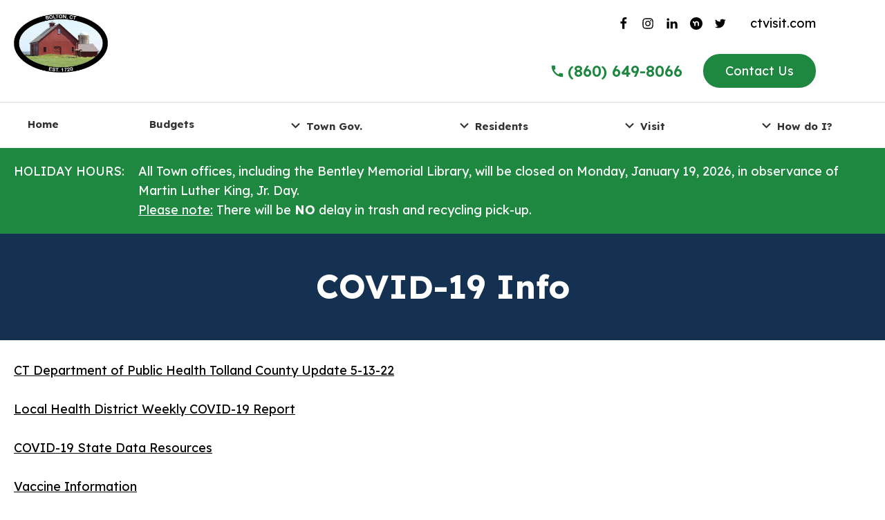

--- FILE ---
content_type: text/html; charset=utf-8
request_url: https://www.boltonct.gov/covid19
body_size: 22780
content:

    <!doctype html>
<html lang="en">
<head>
    <meta charset="utf-8">
    <link rel="dns-prefetch preconnect" href="//www.google-analytics.com">
    <link rel="preconnect" href="https://fonts.googleapis.com">
    <link href="https://fonts.googleapis.com/css2?family=Lexend:wght@100;300;400;500;600;700;800&display=swap" rel="stylesheet">

    <title>COVID 19  - Bolton, Connecticut</title>
    <meta name="viewport" content="width=device-width, initial-scale=1">
    <meta name="description" content="">
                <link type="text/css" rel="stylesheet" href="https://files.aptuitivcdn.com/EzoynNLyL2-1704/theme/custom/css/main.1761673703.css">
    
    
<style>
                .grecaptcha-badge { visibility: hidden; }
            
</style>
        <script>loadjs=function(){function e(e,n){var t,r,i,c=[],o=(e=e.push?e:[e]).length,f=o;for(t=function(e,t){t.length&&c.push(e),--f||n(c)};o--;)r=e[o],(i=s[r])?t(r,i):(u[r]=u[r]||[]).push(t)}function n(e,n){if(e){var t=u[e];if(s[e]=n,t)for(;t.length;)t[0](e,n),t.splice(0,1)}}function t(e,n,r,i){var o,s,u=document,f=r.async,a=(r.numRetries||0)+1,h=r.before||c;i=i||0,/(^css!|\.css$)/.test(e)?(o=!0,(s=u.createElement("link")).rel="stylesheet",s.href=e.replace(/^css!/,"")):((s=u.createElement("script")).src=e,s.async=void 0===f||f),s.onload=s.onerror=s.onbeforeload=function(c){var u=c.type[0];if(o&&"hideFocus"in s)try{s.sheet.cssText.length||(u="e")}catch(e){u="e"}if("e"==u&&(i+=1)<a)return t(e,n,r,i);n(e,u,c.defaultPrevented)},!1!==h(e,s)&&u.head.appendChild(s)}function r(e,n,r){var i,c,o=(e=e.push?e:[e]).length,s=o,u=[];for(i=function(e,t,r){if("e"==t&&u.push(e),"b"==t){if(!r)return;u.push(e)}--o||n(u)},c=0;c<s;c++)t(e[c],i,r)}function i(e,t,i){var s,u;if(t&&t.trim&&(s=t),u=(s?i:t)||{},s){if(s in o)throw"LoadJS";o[s]=!0}r(e,function(e){e.length?(u.error||c)(e):(u.success||c)(),n(s,e)},u)}var c=function(){},o={},s={},u={};return i.ready=function(n,t){return e(n,function(e){e.length?(t.error||c)(e):(t.success||c)()}),i},i.done=function(e){n(e,[])},i.reset=function(){o={},s={},u={}},i.isDefined=function(e){return e in o},i}();</script>
        <script>loadjs(['https://files.aptuitivcdn.com/EzoynNLyL2-1704/theme/custom/js/main.1761673703.js'], 'main');</script>
    <script>
        loadjs.ready('main', {
            success: function() {
                loadjs(['https://files.aptuitivcdn.com/EzoynNLyL2-1704/theme/custom/js/forms.1761673703.js'], 'forms');
            }
        });
            </script>
        <script>!function(t){"use strict";t.loadCSS||(t.loadCSS=function(){});var e=loadCSS.relpreload={};if(e.support=function(){var e;try{e=t.document.createElement("link").relList.supports("preload")}catch(t){e=!1}return function(){return e}}(),e.bindMediaToggle=function(t){function e(){t.media=a}var a=t.media||"all";t.addEventListener?t.addEventListener("load",e):t.attachEvent&&t.attachEvent("onload",e),setTimeout(function(){t.rel="stylesheet",t.media="only x"}),setTimeout(e,3e3)},e.poly=function(){if(!e.support())for(var a=t.document.getElementsByTagName("link"),n=0;n<a.length;n++){var o=a[n];"preload"!==o.rel||"style"!==o.getAttribute("as")||o.getAttribute("data-loadcss")||(o.setAttribute("data-loadcss",!0),e.bindMediaToggle(o))}},!e.support()){e.poly();var a=t.setInterval(e.poly,500);t.addEventListener?t.addEventListener("load",function(){e.poly(),t.clearInterval(a)}):t.attachEvent&&t.attachEvent("onload",function(){e.poly(),t.clearInterval(a)})}"undefined"!=typeof exports?exports.loadCSS=loadCSS:t.loadCSS=loadCSS}("undefined"!=typeof global?global:this);</script>
    
    <link rel="apple-touch-icon"  href="https://files.aptuitivcdn.com/EzoynNLyL2-1704/images/favicon/apple-touch-icon.png">
<link rel="icon"  href="https://files.aptuitivcdn.com/EzoynNLyL2-1704/images/favicon/favicon-32x32.png"  type="image/png">
<link rel="mask-icon"  href="https://files.aptuitivcdn.com/EzoynNLyL2-1704/images/favicon/safari-pinned-tab.svg"  color="#153151"><meta name="apple-mobile-web-app-title"  content="Bolton, CT">
<meta name="application-name"  content="Bolton, CT">
<meta name="theme-color"  content="#ffffff">
<meta name="msapplication-TileColor"  content="#10253d">
<meta name="msapplication-config" content="/browserconfig.xml">
<link rel="manifest" href="/manafest.json">
<script type="application/ld+json">{"@context":"https:\/\/schema.org","@graph":[{"@type":"Organization","url":"https:\/\/www.boltonct.gov","@id":"https:\/\/www.boltonct.gov\/#organization"},{"@type":"WebSite","url":"https:\/\/www.boltonct.gov","@id":"https:\/\/www.boltonct.gov\/#website","name":"boltonct.org","potentialAction":{"@type":"SearchAction","target":"https:\/\/www.boltonct.gov\/search?q={search_term_string}","query-input":"required name=search_term_string"},"publisher":{"@id":"https:\/\/www.boltonct.gov\/#organization"}},{"@type":"WebPage","url":"https:\/\/www.boltonct.gov\/covid19","@id":"https:\/\/www.boltonct.gov\/covid19\/#webpage","isPartOf":{"@id":"https:\/\/www.boltonct.gov\/#website"},"name":"COVID 19","dateModified":"2025-10-28T13:20:26-04:00"}]}</script>
<!-- Google Tag Manager -->
<script>(function(w,d,s,l,i){w[l]=w[l]||[];w[l].push({'gtm.start':
new Date().getTime(),event:'gtm.js'});var f=d.getElementsByTagName(s)[0],
j=d.createElement(s),dl=l!='dataLayer'?'&l='+l:'';j.async=true;j.src=
'https://www.googletagmanager.com/gtm.js?id='+i+dl;f.parentNode.insertBefore(j,f);
})(window,document,'script','dataLayer','GTM-MHKDWSX');</script>
<!-- End Google Tag Manager -->
    <!-- Global site tag (gtag.js) - Google Analytics -->
    <script async src="https://www.googletagmanager.com/gtag/js?id=G-T4M63VZLQX"></script>
    <script>
      window.dataLayer = window.dataLayer || [];
      function gtag(){dataLayer.push(arguments);}
      gtag('js', new Date());
      gtag('config', 'G-T4M63VZLQX');
    </script>
</head>
<body>
    <!-- Google Tag Manager (noscript) -->
<noscript><iframe src="https://www.googletagmanager.com/ns.html?id=GTM-MHKDWSX"
height="0" width="0" style="display:none;visibility:hidden"></iframe></noscript>
<!-- End Google Tag Manager (noscript) -->
    <div class="u-hiddenVisually" aria-hidden="true"><svg xmlns="http://www.w3.org/2000/svg" xmlns:xlink="http://www.w3.org/1999/xlink"><symbol id="icon-alert" viewBox="0 0 24 24"><g fill="#FFF"><path d="M0 0h24v24H0V0z" fill="none"/><path d="m23 12-2.44-2.78.34-3.68-3.61-.82-1.89-3.18L12 3 8.6 1.54 6.71 4.72l-3.61.81.34 3.68L1 12l2.44 2.78-.34 3.69 3.61.82 1.89 3.18L12 21l3.4 1.46 1.89-3.18 3.61-.82-.34-3.68L23 12zm-4.51 2.11.26 2.79-2.74.62-1.43 2.41L12 18.82l-2.58 1.11-1.43-2.41-2.74-.62.26-2.8L3.66 12l1.85-2.12-.26-2.78 2.74-.61 1.43-2.41L12 5.18l2.58-1.11 1.43 2.41 2.74.62-.26 2.79L20.34 12l-1.85 2.11zM11 15h2v2h-2zm0-8h2v6h-2z"/></g></symbol><symbol id="icon-archive" viewBox="0 0 24 24"><path d="M3 3h18v4H3V3m1 5h16v13H4V8m5.5 3a.5.5 0 0 0-.5.5V13h6v-1.5a.5.5 0 0 0-.5-.5h-5Z"/></symbol><symbol id="icon-bell-ring" viewBox="0 0 24 24"><path d="M21 19v1H3v-1l2-2v-6c0-3.1 2.03-5.83 5-6.71V4a2 2 0 0 1 2-2 2 2 0 0 1 2 2v.29c2.97.88 5 3.61 5 6.71v6l2 2m-7 2a2 2 0 0 1-2 2 2 2 0 0 1-2-2m9.75-17.81-1.42 1.42A8.982 8.982 0 0 1 21 11h2c0-2.93-1.16-5.75-3.25-7.81M1 11h2c0-2.4.96-4.7 2.67-6.39L4.25 3.19A10.96 10.96 0 0 0 1 11Z"/></symbol><symbol id="icon-bike" viewBox="0 0 24 24"><path d="M5 20.5A3.5 3.5 0 0 1 1.5 17 3.5 3.5 0 0 1 5 13.5 3.5 3.5 0 0 1 8.5 17 3.5 3.5 0 0 1 5 20.5M5 12a5 5 0 0 0-5 5 5 5 0 0 0 5 5 5 5 0 0 0 5-5 5 5 0 0 0-5-5m9.8-2H19V8.2h-3.2l-1.94-3.27c-.29-.5-.86-.83-1.46-.83-.47 0-.9.19-1.2.5L7.5 8.29C7.19 8.6 7 9 7 9.5c0 .63.33 1.16.85 1.47L11.2 13v5H13v-6.5l-2.25-1.65 2.32-2.35m5.93 13a3.5 3.5 0 0 1-3.5-3.5 3.5 3.5 0 0 1 3.5-3.5 3.5 3.5 0 0 1 3.5 3.5 3.5 3.5 0 0 1-3.5 3.5m0-8.5a5 5 0 0 0-5 5 5 5 0 0 0 5 5 5 5 0 0 0 5-5 5 5 0 0 0-5-5m-3-7.2c1 0 1.8-.8 1.8-1.8S17 1.2 16 1.2 14.2 2 14.2 3 15 4.8 16 4.8Z"/></symbol><symbol id="icon-briefcase-alternate" viewBox="0 0 24 24"><path d="M10 16v-1H3v4c0 1.11.89 2 2 2h14c1.11 0 2-.89 2-2v-4h-7v1h-4m10-9h-4V5l-2-2h-4L8 5v2H4c-1.1 0-2 .9-2 2v3c0 1.11.89 2 2 2h6v-2h4v2h6c1.1 0 2-.9 2-2V9c0-1.1-.9-2-2-2m-6 0h-4V5h4v2Z"/></symbol><symbol id="icon-briefcase-check" viewBox="0 0 24 24"><path d="M10 2h4a2 2 0 0 1 2 2v2h4a2 2 0 0 1 2 2v11a2 2 0 0 1-2 2H4a2 2 0 0 1-2-2V8a2 2 0 0 1 2-2h4V4a2 2 0 0 1 2-2m4 4V4h-4v2h4m-3.5 11.5 6.59-6.59-1.41-1.41-5.18 5.17-2.09-2.08L7 14l3.5 3.5Z"/></symbol><symbol id="icon-briefcase" viewBox="0 0 24 24"><path d="M10 2h4a2 2 0 0 1 2 2v2h4a2 2 0 0 1 2 2v11a2 2 0 0 1-2 2H4a2 2 0 0 1-2-2V8c0-1.11.89-2 2-2h4V4c0-1.11.89-2 2-2m4 4V4h-4v2h4Z"/></symbol><symbol id="icon-calendar" viewBox="0 0 24 24"><path d="M19 19H5V8h14m0-5h-1V1h-2v2H8V1H6v2H5a2 2 0 0 0-2 2v14a2 2 0 0 0 2 2h14a2 2 0 0 0 2-2V5a2 2 0 0 0-2-2m-2.47 8.06L15.47 10l-4.88 4.88-2.12-2.12-1.06 1.06L10.59 17l5.94-5.94Z"/></symbol><symbol id="icon-caret-left" viewBox="0 0 8 20"><path d="M7.143 5v10a.719.719 0 0 1-.714.714.709.709 0 0 1-.502-.212l-5-5A.71.71 0 0 1 .715 10a.71.71 0 0 1 .212-.502l5-5a.71.71 0 0 1 .502-.212c.391 0 .714.324.714.714z"/></symbol><symbol id="icon-caret-right" viewBox="0 0 6 20"><path d="M6.429 10c0 .19-.078.368-.212.502l-5 5a.71.71 0 0 1-.502.212A.719.719 0 0 1 .001 15V5c0-.391.324-.714.714-.714.19 0 .368.078.502.212l5 5a.71.71 0 0 1 .212.502z"/></symbol><symbol id="icon-chevron-down" viewBox="0 0 24 24"><path d="M7.41 8.58 12 13.17l4.59-4.59L18 10l-6 6-6-6 1.41-1.42Z"/></symbol><symbol id="icon-chevron-right" viewBox="0 0 24 24"><path d="M0 0h24v24H0V0z" fill="none"/><path d="M10 6 8.59 7.41 13.17 12l-4.58 4.59L10 18l6-6-6-6z"/></symbol><symbol id="icon-chevron-small-right" viewBox="0 0 20 20"><path d="M11 10 7.859 6.58a.695.695 0 0 1 0-.978.68.68 0 0 1 .969 0l3.83 3.908a.697.697 0 0 1 0 .979l-3.83 3.908c-.267.272-.701.27-.969 0s-.268-.707 0-.978L11 10z"/></symbol><symbol id="icon-chevron-thin-left" viewBox="0 0 20 20"><path d="M13.891 17.418c.268.272.268.709 0 .979s-.701.271-.969 0l-7.83-7.908a.697.697 0 0 1 0-.979l7.83-7.908c.268-.27.701-.27.969 0s.268.709 0 .979L6.75 10l7.141 7.418z"/></symbol><symbol id="icon-chevron-thin-right" viewBox="0 0 20 20"><path d="M13.25 10 6.109 2.58a.697.697 0 0 1 0-.979.68.68 0 0 1 .969 0l7.83 7.908a.697.697 0 0 1 0 .979l-7.83 7.908c-.268.271-.701.27-.969 0s-.268-.707 0-.979L13.25 10z"/></symbol><symbol id="icon-clipboard-pencil" viewBox="0 0 24 24"><path d="M21.04 12.13c.14 0 .27.06.38.17l1.28 1.28c.22.21.22.56 0 .77l-1 1-2.05-2.05 1-1c.11-.11.25-.17.39-.17m-1.97 1.75 2.05 2.05L15.06 22H13v-2.06l6.07-6.06M11 19l-2 2H5c-1.1 0-2-.9-2-2V5c0-1.1.9-2 2-2h4.18C9.6 1.84 10.7 1 12 1c1.3 0 2.4.84 2.82 2H19c1.1 0 2 .9 2 2v4l-2 2V5h-2v2H7V5H5v14h6m1-16c-.55 0-1 .45-1 1s.45 1 1 1 1-.45 1-1-.45-1-1-1Z"/></symbol><symbol id="icon-clock-outline" viewBox="0 0 24 24"><path d="M12 20a8 8 0 0 0 8-8 8 8 0 0 0-8-8 8 8 0 0 0-8 8 8 8 0 0 0 8 8m0-18a10 10 0 0 1 10 10 10 10 0 0 1-10 10C6.47 22 2 17.5 2 12A10 10 0 0 1 12 2m.5 5v5.25l4.5 2.67-.75 1.23L11 13V7h1.5Z"/></symbol><symbol id="icon-close-circle" viewBox="0 0 24 24"><path d="M12 2c5.53 0 10 4.47 10 10s-4.47 10-10 10S2 17.53 2 12 6.47 2 12 2m3.59 5L12 10.59 8.41 7 7 8.41 10.59 12 7 15.59 8.41 17 12 13.41 15.59 17 17 15.59 13.41 12 17 8.41 15.59 7Z"/></symbol><symbol id="icon-close" viewBox="0 0 24 24"><path d="M0 0h24v24H0V0z" fill="none"/><path d="M19 6.41 17.59 5 12 10.59 6.41 5 5 6.41 10.59 12 5 17.59 6.41 19 12 13.41 17.59 19 19 17.59 13.41 12 19 6.41z"/></symbol><symbol id="icon-docx" viewBox="0 0 72 72"><path fill="#FFF" d="M19 66h44a1 1 0 0 0 1-1V20H53c-1.654 0-3-1.346-3-3V6H19a1 1 0 0 0-1 1v58a1 1 0 0 0 1 1z"/><path fill="#FFF" d="M63.586 18 52 6.414V17a1 1 0 0 0 1 1h10.586z"/><path opacity=".64" fill="#605E5C" d="M65.121 16.707 53.293 4.879A2.978 2.978 0 0 0 51.172 4H19c-1.654 0-3 1.346-3 3v58c0 1.654 1.346 3 3 3h44c1.654 0 3-1.346 3-3V18.828c0-.8-.313-1.554-.879-2.121zM52 6.414 63.586 18H53a1 1 0 0 1-1-1V6.414zM63 66H19a1 1 0 0 1-1-1V7a1 1 0 0 1 1-1h31v11c0 1.654 1.346 3 3 3h11v45a1 1 0 0 1-1 1z"/><path fill="#103F91" d="M58 46H39v2h19a1 1 0 0 0 0-2z"/><path fill="#185ABD" d="M58 41H39v2h19a1 1 0 0 0 0-2z"/><path fill="#2B7CD3" d="M58 36H39v2h19a1 1 0 0 0 0-2z"/><path fill="#41A5EE" d="M58 31H39v2h19a1 1 0 0 0 0-2z"/><path fill="#185ABD" d="M9 55h25a3 3 0 0 0 3-3V27a3 3 0 0 0-3-3H9a3 3 0 0 0-3 3v25a3 3 0 0 0 3 3z"/><path fill="#F9F7F7" d="M16.719 43.862c.049.404.081.755.097 1.056h.057a18.5 18.5 0 0 1 .32-2.051L19.843 31h3.428l2.742 11.689c.137.577.251 1.312.343 2.205h.045c.039-.617.134-1.328.286-2.134L28.881 31H32l-3.839 17h-3.645L21.9 36.738c-.076-.324-.162-.747-.257-1.27s-.154-.9-.177-1.137h-.046c-.03.277-.09.688-.177 1.233-.088.546-.158.948-.211 1.21L18.575 48h-3.702L11 31h3.176l2.388 11.891c.053.245.105.569.155.971z"/></symbol><symbol id="icon-drop-down-arrow-circle" viewBox="0 0 24 24"><path d="M0 0h24v24H0V0z" fill="none"/><path d="M12 4c4.41 0 8 3.59 8 8s-3.59 8-8 8-8-3.59-8-8 3.59-8 8-8m0-2C6.48 2 2 6.48 2 12s4.48 10 10 10 10-4.48 10-10S17.52 2 12 2zm0 13-4-4h8z"/></symbol><symbol id="icon-email" viewBox="0 0 24 24"><path d="m20 8-8 5-8-5V6l8 5 8-5m0-2H4c-1.11 0-2 .89-2 2v12a2 2 0 0 0 2 2h16a2 2 0 0 0 2-2V6a2 2 0 0 0-2-2Z"/></symbol><symbol id="icon-facebook" viewBox="0 0 12 20"><path d="M10.703.134V3.08H8.951c-1.373 0-1.629.658-1.629 1.607v2.109h3.27l-.435 3.304H7.322v8.471H3.907V10.1H1.061V6.796h2.846V4.363c0-2.824 1.73-4.364 4.252-4.364 1.205 0 2.243.089 2.545.134z"/></symbol><symbol id="icon-filter" viewBox="0 0 24 24"><path d="M0 0h24m0 24H0" fill="none"/><path d="M7 6h10l-5.01 6.3L7 6zm-2.75-.39C6.27 8.2 10 13 10 13v6c0 .55.45 1 1 1h2c.55 0 1-.45 1-1v-6s3.72-4.8 5.74-7.39A.998.998 0 0 0 18.95 4H5.04c-.83 0-1.3.95-.79 1.61z"/><path d="M0 0h24v24H0V0z" fill="none"/></symbol><symbol id="icon-home-city" viewBox="0 0 24 24"><path d="M0 21V10l7.5-5 7.5 5v11h-5v-7H5v7H0M24 2v19h-7V8.93l-1-.66V6h-2v.93l-4-2.66V2h14m-3 12h-2v2h2v-2m0-4h-2v2h2v-2m0-4h-2v2h2V6Z"/></symbol><symbol id="icon-home-group" viewBox="0 0 24 24"><path d="M17 16h-2v6h-3v-5H8v5H5v-6H3l7-6 7 6M6 2l4 4H9v3H7V6H5v3H3V6H2l4-4m12 1 5 5h-1v4h-3V9h-2v3h-1.66L14 10.87V8h-1l5-5Z"/></symbol><symbol id="icon-home" viewBox="0 0 24 24"><path d="M0 0h24v24H0V0z" fill="none"/><path d="m12 5.69 5 4.5V18h-2v-6H9v6H7v-7.81l5-4.5M12 3 2 12h3v8h6v-6h2v6h6v-8h3L12 3z"/></symbol><symbol id="icon-instagram" viewBox="0 0 17 20"><path d="M11.429 10c0-1.574-1.283-2.857-2.857-2.857S5.715 8.426 5.715 10s1.283 2.857 2.857 2.857 2.857-1.283 2.857-2.857zm1.54 0c0 2.433-1.964 4.397-4.397 4.397S4.175 12.433 4.175 10s1.964-4.397 4.397-4.397S12.969 7.567 12.969 10zm1.205-4.576c0 .569-.458 1.027-1.027 1.027s-1.027-.458-1.027-1.027.458-1.027 1.027-1.027 1.027.458 1.027 1.027zM8.571 2.969c-1.25 0-3.929-.1-5.056.346-.391.156-.681.346-.982.647s-.491.592-.647.982C1.44 6.071 1.54 8.75 1.54 10s-.1 3.929.346 5.056c.156.391.346.681.647.982s.592.491.982.647c1.127.446 3.806.346 5.056.346s3.929.1 5.056-.346c.391-.156.681-.346.982-.647s.491-.592.647-.982c.446-1.127.346-3.806.346-5.056s.1-3.929-.346-5.056c-.156-.391-.346-.681-.647-.982s-.592-.491-.982-.647c-1.127-.446-3.806-.346-5.056-.346zM17.143 10c0 1.183.011 2.355-.056 3.538-.067 1.373-.379 2.589-1.384 3.594s-2.221 1.317-3.594 1.384c-1.183.067-2.355.056-3.538.056s-2.355.011-3.538-.056c-1.373-.067-2.589-.379-3.594-1.384S.122 14.911.055 13.538C-.012 12.355-.001 11.183-.001 10s-.011-2.355.056-3.538c.067-1.373.379-2.589 1.384-3.594S3.66 1.551 5.033 1.484c1.183-.067 2.355-.056 3.538-.056s2.355-.011 3.538.056c1.373.067 2.589.379 3.594 1.384s1.317 2.221 1.384 3.594c.067 1.183.056 2.355.056 3.538z"/></symbol><symbol id="icon-linkedin" viewBox="0 0 17 20"><path d="M3.895 6.975v11.06H.212V6.975h3.683zm.234-3.415c.011 1.06-.792 1.908-2.076 1.908h-.022C.792 5.468 0 4.62 0 3.56c0-1.083.826-1.908 2.076-1.908 1.261 0 2.042.826 2.054 1.908zm13.014 8.136v6.339h-3.672V12.12c0-1.484-.536-2.5-1.864-2.5-1.016 0-1.618.681-1.886 1.339-.089.246-.123.569-.123.904v6.172H5.926c.045-10.022 0-11.06 0-11.06h3.672v1.607h-.022c.48-.759 1.35-1.864 3.337-1.864 2.422 0 4.23 1.585 4.23 4.978z"/></symbol><symbol id="icon-map-marker-outline" viewBox="0 0 24 24"><path d="M12 6.5A2.5 2.5 0 0 1 14.5 9a2.5 2.5 0 0 1-2.5 2.5A2.5 2.5 0 0 1 9.5 9 2.5 2.5 0 0 1 12 6.5M12 2a7 7 0 0 1 7 7c0 5.25-7 13-7 13S5 14.25 5 9a7 7 0 0 1 7-7m0 2a5 5 0 0 0-5 5c0 1 0 3 5 9.71C17 12 17 10 17 9a5 5 0 0 0-5-5Z"/></symbol><symbol id="icon-map-pin" viewBox="0 0 24 24"><path d="M0 0h24v24H0V0z" fill="none"/><path d="M12 2C8.13 2 5 5.13 5 9c0 5.25 7 13 7 13s7-7.75 7-13c0-3.87-3.13-7-7-7zM7 9c0-2.76 2.24-5 5-5s5 2.24 5 5c0 2.88-2.88 7.19-5 9.88C9.92 16.21 7 11.85 7 9z"/><circle cx="12" cy="9" r="2.5"/></symbol><symbol id="icon-megaphone" viewBox="0 0 24 24"><path fill="none" d="M0 0h24v24H0z"/><path d="M18 11v2h4v-2h-4zM16 17.61c.96.71 2.21 1.65 3.2 2.39.4-.53.8-1.07 1.2-1.6-.99-.74-2.24-1.68-3.2-2.4-.4.54-.8 1.08-1.2 1.61zM20.4 5.6c-.4-.53-.8-1.07-1.2-1.6-.99.74-2.24 1.68-3.2 2.4.4.53.8 1.07 1.2 1.6.96-.72 2.21-1.65 3.2-2.4zM4 9c-1.1 0-2 .9-2 2v2c0 1.1.9 2 2 2h1v4h2v-4h1l5 3V6L8 9H4zm5.03 1.71L11 9.53v4.94l-1.97-1.18-.48-.29H4v-2h4.55l.48-.29zM15.5 12c0-1.33-.58-2.53-1.5-3.35v6.69c.92-.81 1.5-2.01 1.5-3.34z"/></symbol><symbol id="icon-mobile-menu" viewBox="0 0 24 24"><path d="M0 0h24v24H0V0z" fill="none"/><path d="M3 18h18v-2H3v2zm0-5h18v-2H3v2zm0-7v2h18V6H3z"/></symbol><symbol id="icon-nextdoor" viewBox="0 0 1024 1024"><path d="M512 0C229.23 0 0 229.23 0 512s229.23 512 512 512 512-229.23 512-512S794.77 0 512 0Zm226.7 699.8a9.39 9.39 0 0 1-9.4 9.4h-86.6a9.39 9.39 0 0 1-9.4-9.4V507.9c0-42.6-33-91-87.6-91-57.4 0-87.6 48.4-87.6 91v191.9a9.39 9.39 0 0 1-9.4 9.4h-86.6a9.39 9.39 0 0 1-9.4-9.4V514a12 12 0 0 0-9.3-11.8C243.2 479.8 228 423.6 226 340.9a9.52 9.52 0 0 1 9.5-9.6l89.2.5a9.46 9.46 0 0 1 9.4 9.1c1 33.9 2.9 71.8 33.7 71.6 6.4-.1 11.2-8.9 14-13 33.7-49.5 93.7-81.8 164.1-81.8 108.9 0 193 77.4 192.8 176Z"/></symbol><symbol id="icon-pdf-colored" viewBox="0 0 75.32 92.604"><path style="color:#000;font-style:normal;font-variant:normal;font-weight:400;font-stretch:normal;font-size:medium;line-height:normal;font-family:sans-serif;font-variant-ligatures:normal;font-variant-position:normal;font-variant-caps:normal;font-variant-numeric:normal;font-variant-alternates:normal;font-feature-settings:normal;text-indent:0;text-align:start;text-decoration:none;text-decoration-line:none;text-decoration-style:solid;text-decoration-color:#000;letter-spacing:normal;word-spacing:normal;text-transform:none;writing-mode:lr-tb;direction:ltr;text-orientation:mixed;dominant-baseline:auto;baseline-shift:baseline;text-anchor:start;white-space:normal;shape-padding:0;clip-rule:nonzero;display:inline;overflow:visible;visibility:visible;opacity:1;isolation:auto;mix-blend-mode:normal;color-interpolation:sRGB;color-interpolation-filters:linearRGB;solid-color:#000;solid-opacity:1;vector-effect:none;fill:#ff2116;fill-opacity:1;fill-rule:nonzero;stroke:none;stroke-width:2.11666656;stroke-linecap:round;stroke-linejoin:round;stroke-miterlimit:4;stroke-dasharray:none;stroke-dashoffset:0;stroke-opacity:1;paint-order:markers fill stroke;color-rendering:auto;image-rendering:auto;shape-rendering:auto;text-rendering:auto;enable-background:accumulate" d="M-29.633 123.947c-3.552 0-6.443 2.894-6.443 6.446v49.498c0 3.551 2.891 6.445 6.443 6.445h37.85c3.552 0 6.443-2.893 6.443-6.445v-40.702s.102-1.191-.416-2.351a6.516 6.516 0 0 0-1.275-1.844 1.058 1.058 0 0 0-.006-.008l-9.39-9.21a1.058 1.058 0 0 0-.016-.016s-.802-.764-1.99-1.274c-1.4-.6-2.842-.537-2.842-.537l.021-.002z" transform="matrix(1.4843 0 0 1.4843 53.548 -183.975)"/><path style="color:#000;font-style:normal;font-variant:normal;font-weight:400;font-stretch:normal;font-size:medium;line-height:normal;font-family:sans-serif;font-variant-ligatures:normal;font-variant-position:normal;font-variant-caps:normal;font-variant-numeric:normal;font-variant-alternates:normal;font-feature-settings:normal;text-indent:0;text-align:start;text-decoration:none;text-decoration-line:none;text-decoration-style:solid;text-decoration-color:#000;letter-spacing:normal;word-spacing:normal;text-transform:none;writing-mode:lr-tb;direction:ltr;text-orientation:mixed;dominant-baseline:auto;baseline-shift:baseline;text-anchor:start;white-space:normal;shape-padding:0;clip-rule:nonzero;display:inline;overflow:visible;visibility:visible;opacity:1;isolation:auto;mix-blend-mode:normal;color-interpolation:sRGB;color-interpolation-filters:linearRGB;solid-color:#000;solid-opacity:1;vector-effect:none;fill:#f5f5f5;fill-opacity:1;fill-rule:nonzero;stroke:none;stroke-width:2.11666656;stroke-linecap:round;stroke-linejoin:round;stroke-miterlimit:4;stroke-dasharray:none;stroke-dashoffset:0;stroke-opacity:1;paint-order:markers fill stroke;color-rendering:auto;image-rendering:auto;shape-rendering:auto;text-rendering:auto;enable-background:accumulate" d="M-29.633 126.064h28.38a1.058 1.058 0 0 0 .02 0s1.135.011 1.965.368a5.385 5.385 0 0 1 1.373.869l9.368 9.19s.564.595.838 1.208c.22.495.234 1.4.234 1.4a1.058 1.058 0 0 0-.002.046v40.746a4.294 4.294 0 0 1-4.326 4.328h-37.85a4.294 4.294 0 0 1-4.326-4.328v-49.498a4.294 4.294 0 0 1 4.326-4.328z" transform="matrix(1.4843 0 0 1.4843 53.548 -183.975)"/><path d="M-23.408 161.093c-1.456-1.457.12-3.458 4.397-5.584l2.691-1.337 1.049-2.294a90.314 90.314 0 0 0 1.912-4.575l.864-2.281-.595-1.688c-.732-2.075-.994-5.194-.529-6.316.63-1.519 2.69-1.363 3.506.265.638 1.272.572 3.575-.183 6.48l-.62 2.381.546.926c.3.51 1.177 1.719 1.948 2.687l1.449 1.803 1.803-.235c5.73-.748 7.692.523 7.692 2.345 0 2.299-4.499 2.489-8.277-.165-.85-.597-1.433-1.19-1.433-1.19s-2.367.482-3.532.796c-1.203.324-1.803.527-3.564 1.122 0 0-.619.898-1.021 1.55-1.499 2.428-3.249 4.44-4.498 5.173-1.4.82-2.866.875-3.605.137zm2.286-.817c.82-.506 2.477-2.466 3.624-4.285l.464-.737-2.115 1.064c-3.266 1.642-4.76 3.19-3.984 4.126.437.526.96.483 2.011-.168zm21.218-5.955c.801-.561.685-1.692-.22-2.148-.705-.354-1.273-.427-3.103-.4-1.125.076-2.934.303-3.24.372 0 0 .993.687 1.434.94.587.335 2.015.957 3.057 1.276 1.027.315 1.622.282 2.072-.04zm-8.531-3.546c-.485-.51-1.309-1.573-1.832-2.364-.683-.896-1.026-1.528-1.026-1.528s-.5 1.606-.91 2.573l-1.278 3.161-.37.717s1.97-.646 2.973-.908c1.062-.277 3.218-.701 3.218-.701zm-2.75-11.026c.124-1.038.177-2.074-.157-2.596-.924-1.01-2.04-.168-1.851 2.235.063.809.264 2.19.533 3.042l.488 1.549.343-1.167c.19-.641.48-2.02.645-3.063z" style="fill:#ff2116;fill-opacity:1;stroke-width:.26458335" transform="matrix(1.4843 0 0 1.4843 53.548 -183.975)"/><path style="font-style:normal;font-variant:normal;font-weight:400;font-stretch:normal;font-size:medium;line-height:125%;font-family:&apos;Franklin Gothic Medium Cond&apos;;-inkscape-font-specification:&apos;Franklin Gothic Medium Cond&apos;;letter-spacing:0;word-spacing:4.26000023px;fill:#2c2c2c;fill-opacity:1;stroke:none;stroke-width:.35824656px;stroke-linecap:butt;stroke-linejoin:miter;stroke-opacity:1" d="M-20.93 167.839h2.365q1.133 0 1.84.217.706.21 1.19.944.482.728.482 1.756 0 .945-.392 1.624-.392.678-1.056.98-.658.3-2.03.3h-.818v3.73h-1.581zm1.58 1.224v3.33h.785q1.05 0 1.448-.391.406-.392.406-1.274 0-.657-.266-1.063-.266-.413-.588-.504-.315-.098-1-.098zM-13.842 167.839h2.148q1.56 0 2.49.552.938.553 1.414 1.645.483 1.091.483 2.42 0 1.4-.434 2.499-.427 1.091-1.316 1.763-.881.672-2.518.672h-2.267zm1.58 1.266v7.018h.659q1.378 0 2-.952.623-.958.623-2.553 0-3.513-2.623-3.513zM-5.789 167.839h5.304v1.266h-3.723v2.855h2.981v1.266h-2.98v4.164H-5.79z" transform="matrix(1.4843 0 0 1.4843 53.548 -183.975)"/></symbol><symbol id="icon-pdf" viewBox="0 0 24 24"><path d="M0 0h24v24H0V0z" fill="none"/><path d="M20 2H8c-1.1 0-2 .9-2 2v12c0 1.1.9 2 2 2h12c1.1 0 2-.9 2-2V4c0-1.1-.9-2-2-2zm0 14H8V4h12v12zM4 6H2v14c0 1.1.9 2 2 2h14v-2H4V6zm12 6V9c0-.55-.45-1-1-1h-2v5h2c.55 0 1-.45 1-1zm-2-3h1v3h-1V9zm4 2h1v-1h-1V9h1V8h-2v5h1zm-8 0h1c.55 0 1-.45 1-1V9c0-.55-.45-1-1-1H9v5h1v-2zm0-2h1v1h-1V9z"/></symbol><symbol id="icon-phone" viewBox="0 0 24 24"><path d="M0 0h24v24H0z" fill="none"/><path d="M20.01 15.38c-1.23 0-2.42-.2-3.53-.56a.977.977 0 0 0-1.01.24l-1.57 1.97c-2.83-1.35-5.48-3.9-6.89-6.83l1.95-1.66c.27-.28.35-.67.24-1.02-.37-1.11-.56-2.3-.56-3.53 0-.54-.45-.99-.99-.99H4.19C3.65 3 3 3.24 3 3.99 3 13.28 10.73 21 20.01 21c.71 0 .99-.63.99-1.18v-3.45c0-.54-.45-.99-.99-.99z"/></symbol><symbol id="icon-pinterest" viewBox="0 0 14 20"><path d="M0 6.663C0 2.545 3.772 0 7.589 0c3.504 0 6.696 2.411 6.696 6.105 0 3.471-1.775 7.321-5.725 7.321-.938 0-2.121-.469-2.578-1.339-.848 3.359-.781 3.862-2.656 6.429l-.156.056-.1-.112c-.067-.703-.167-1.395-.167-2.098 0-2.277 1.049-5.569 1.563-7.779-.279-.569-.357-1.261-.357-1.886 0-1.127.781-2.556 2.054-2.556.938 0 1.44.714 1.44 1.596 0 1.451-.982 2.813-.982 4.219 0 .96.792 1.629 1.719 1.629 2.567 0 3.359-3.705 3.359-5.681 0-2.645-1.875-4.085-4.408-4.085-2.946 0-5.223 2.121-5.223 5.112 0 1.44.882 2.176.882 2.522 0 .29-.212 1.317-.58 1.317-.056 0-.134-.022-.19-.033C.584 10.257.004 8.125.004 6.663z"/></symbol><symbol id="icon-pptx" viewBox="0 0 72 72"><path fill="#FFF" d="M19 66h44a1 1 0 0 0 1-1V20H53c-1.654 0-3-1.346-3-3V6H19a1 1 0 0 0-1 1v58a1 1 0 0 0 1 1z"/><path fill="#FFF" d="M63.586 18 52 6.414V17a1 1 0 0 0 1 1h10.586z"/><path opacity=".64" fill="#605E5C" d="M65.121 16.707 53.293 4.879A2.978 2.978 0 0 0 51.172 4H19c-1.654 0-3 1.346-3 3v58c0 1.654 1.346 3 3 3h44c1.654 0 3-1.346 3-3V18.828c0-.8-.313-1.554-.879-2.121zM52 6.414 63.586 18H53a1 1 0 0 1-1-1V6.414zM63 66H19a1 1 0 0 1-1-1V7a1 1 0 0 1 1-1h31v11c0 1.654 1.346 3 3 3h11v45a1 1 0 0 1-1 1z"/><path fill="#ED6C47" d="m47 39-1-1h-6l-1 1v7.534A10.958 10.958 0 0 0 47 50c6.075 0 11-4.925 11-11H47z"/><path fill="#FFC7B5" d="M49 26v11h11c0-6.075-4.925-11-11-11z"/><path fill="#FF8F6B" d="M39 31.466V39h8V28a10.958 10.958 0 0 0-8 3.466z"/><path fill="#C43E1C" d="M9 55h25a3 3 0 0 0 3-3V27a3 3 0 0 0-3-3H9a3 3 0 0 0-3 3v25a3 3 0 0 0 3 3z"/><path fill="#F9F7F7" d="M22.26 30c2.18 0 3.847.497 5.004 1.49C28.421 32.48 29 33.917 29 35.8c0 1.207-.286 2.282-.859 3.222-.572.941-1.385 1.672-2.441 2.195-1.055.521-2.278.783-3.668.783h-3.103v7H15V30h7.26zm-3.33 9h2.922c1.14 0 2-.262 2.583-.784.582-.523.873-1.286.873-2.29 0-1.951-1.116-2.926-3.347-2.926h-3.032v6z"/></symbol><symbol id="icon-recycle" viewBox="0 0 24 24"><path d="m21.82 15.42-2.5 4.33c-.49.86-1.4 1.31-2.32 1.25h-2v2l-2.5-4.5L15 14v2h2.82l-2.22-3.85 4.33-2.5 1.8 3.12c.52.77.59 1.8.09 2.65M9.21 3.06h5c.98 0 1.83.57 2.24 1.39l1 1.74 1.73-1-2.64 4.41-5.15.09 1.73-1-1.41-2.45-2.21 3.85-4.34-2.5 1.8-3.12c.41-.83 1.26-1.41 2.25-1.41m-4.16 16.7-2.5-4.33c-.49-.85-.42-1.87.09-2.64l1-1.73-1.73-1 5.14.08 2.65 4.42-1.73-1L6.56 16H11v5H7.4a2.51 2.51 0 0 1-2.35-1.24Z"/></symbol><symbol id="icon-search" viewBox="0 0 19 20"><path d="M12.857 9.286c0-2.757-2.243-5-5-5s-5 2.243-5 5 2.243 5 5 5 5-2.243 5-5zm5.714 9.285c0 .781-.647 1.429-1.429 1.429-.379 0-.748-.156-1.004-.424l-3.828-3.817a7.839 7.839 0 0 1-4.453 1.384C3.515 17.143 0 13.627 0 9.286s3.516-7.857 7.857-7.857a7.855 7.855 0 0 1 6.473 12.31l3.828 3.828c.257.257.413.625.413 1.004z"/></symbol><symbol id="icon-shopping-cart" viewBox="0 0 19 20"><path d="M7.143 17.143c0 .781-.647 1.429-1.429 1.429s-1.429-.647-1.429-1.429.647-1.429 1.429-1.429 1.429.647 1.429 1.429zm10 0c0 .781-.647 1.429-1.429 1.429s-1.429-.647-1.429-1.429.647-1.429 1.429-1.429 1.429.647 1.429 1.429zM18.571 5v5.714a.73.73 0 0 1-.636.714L6.283 12.79c.056.257.145.513.145.781 0 .257-.156.491-.268.714h10.268c.391 0 .714.324.714.714s-.324.714-.714.714H4.999a.719.719 0 0 1-.714-.714c0-.346.502-1.183.681-1.529L2.991 4.285H.714C.323 4.285 0 3.961 0 3.571s.324-.714.714-.714h2.857c.748 0 .77.893.882 1.429h13.404c.391 0 .714.324.714.714z"/></symbol><symbol id="icon-snapchat" viewBox="0 0 24 24"><path d="M21.93 16.56c-.14-.38-.43-.56-.71-.75-.05-.03-.11-.06-.15-.08-.07-.05-.18-.09-.27-.14-.94-.5-1.68-1.13-2.19-1.87a6.15 6.15 0 0 1-.37-.66c-.04-.13-.04-.2-.01-.26.03-.05.07-.1.12-.13.15-.11.33-.21.44-.29.21-.13.36-.23.46-.3.39-.27.66-.58.83-.88.24-.45.27-.98.08-1.45-.25-.67-.89-1.09-1.66-1.09-.16 0-.32.02-.5.05 0 .01-.06.02-.1.03 0-.46-.01-.94-.05-1.42-.14-1.68-.73-2.56-1.35-3.26-.39-.44-.85-.82-1.36-1.11-.93-.53-1.99-.8-3.14-.8s-2.2.27-3.13.8c-.52.29-.98.67-1.37 1.11-.62.7-1.2 1.58-1.35 3.26-.04.48-.05.96-.04 1.42-.05-.01-.11-.02-.11-.03-.18-.03-.34-.05-.5-.05-.77 0-1.41.42-1.66 1.09-.19.47-.16 1 .08 1.45.17.3.44.61.83.88.1.07.25.17.46.31l.42.27c.06.04.1.09.14.14.03.07.03.14-.02.27-.1.23-.22.43-.36.65-.5.73-1.21 1.35-2.12 1.84-.49.26-.99.44-1.2 1-.16.44-.07.94.35 1.35.15.15.32.28.51.38.4.21.82.39 1.25.5.09.03.18.06.25.12.15.12.13.32.33.59.1.16.24.29.37.39.41.29.87.3 1.37.32.44.02.94.04 1.5.23.26.06.5.23.79.41.71.42 1.63 1 3.21 1 1.57 0 2.5-.58 3.22-1.01.28-.17.53-.34.78-.4.55-.19 1.06-.21 1.5-.23.5-.01.96-.03 1.37-.32.17-.12.31-.28.42-.46.14-.24.14-.43.27-.52.07-.05.15-.09.24-.11.44-.12.86-.3 1.26-.51.21-.11.39-.25.54-.42h.01c.39-.41.47-.87.32-1.31m-1.4.75c-.86.47-1.43.42-1.87.69-.16.12-.21.28-.24.44l-.03.2c-.02.14-.05.26-.15.33-.34.23-1.33-.02-2.61.4-1.06.35-1.73 1.36-3.63 1.36s-2.55-1-3.63-1.36c-1.27-.42-2.27-.17-2.6-.4-.27-.19-.05-.71-.43-.97-.44-.27-1.01-.22-1.84-.69-.31-.16-.36-.31-.32-.38.04-.09.16-.16.24-.2 1.65-.79 2.58-1.82 3.05-2.63.44-.72.53-1.27.56-1.35.03-.21.06-.37-.17-.58-.22-.21-1.2-.81-1.47-1-.46-.32-.65-.63-.51-1.02.12-.27.35-.37.62-.37.08 0 .16.01.24.03.5.1.98.35 1.26.42.03.01.06.01.1.01.09 0 .14-.03.17-.09.01-.04.02-.09.02-.15-.04-.54-.11-1.59-.03-2.58.04-.42.11-.78.2-1.09.2-.68.54-1.13.88-1.54.25-.29 1.41-1.52 3.66-1.52 1.85 0 2.96.84 3.44 1.29.1.1.18.18.22.23.38.44.72.92.92 1.68.07.27.13.59.16.95.08.98.01 2.04-.03 2.58 0 .04 0 .08.01.11.01.09.07.13.18.13.04 0 .07 0 .1-.01.28-.07.76-.32 1.26-.43.08-.01.16-.02.24-.02.25 0 .5.09.6.32l.01.04h.01v.01c.15.38-.05.7-.5 1.01-.27.19-1.26.8-1.48 1-.23.22-.2.38-.17.59.03.1.21 1.05 1.11 2.11.55.64 1.34 1.31 2.5 1.87.07.03.16.08.21.14.03.05.05.09.04.13-.01.1-.1.2-.3.31Z"/></symbol><symbol id="icon-supervisor" viewBox="0 0 24 24"><path d="M16.5 12A2.5 2.5 0 0 0 19 9.5 2.5 2.5 0 0 0 16.5 7 2.5 2.5 0 0 0 14 9.5a2.5 2.5 0 0 0 2.5 2.5M9 11a3 3 0 0 0 3-3 3 3 0 0 0-3-3 3 3 0 0 0-3 3 3 3 0 0 0 3 3m7.5 3c-1.83 0-5.5.92-5.5 2.75V19h11v-2.25c0-1.83-3.67-2.75-5.5-2.75M9 13c-2.33 0-7 1.17-7 3.5V19h7v-2.25c0-.85.33-2.34 2.37-3.47C10.5 13.1 9.66 13 9 13Z"/></symbol><symbol id="icon-twitter" viewBox="0 0 19 20"><path d="M18.08 4.554a7.768 7.768 0 0 1-1.808 1.864c.011.156.011.313.011.469 0 4.766-3.627 10.257-10.257 10.257-2.042 0-3.94-.592-5.536-1.618.29.033.569.045.871.045a7.217 7.217 0 0 0 4.475-1.54 3.61 3.61 0 0 1-3.371-2.5 4.6 4.6 0 0 0 .681.056c.324 0 .647-.045.949-.123a3.606 3.606 0 0 1-2.891-3.538v-.045c.48.268 1.038.435 1.629.458a3.601 3.601 0 0 1-1.607-3.002c0-.67.179-1.283.491-1.819A10.248 10.248 0 0 0 9.15 7.29a4.057 4.057 0 0 1-.089-.826 3.603 3.603 0 0 1 3.605-3.605c1.038 0 1.975.435 2.634 1.138a7.089 7.089 0 0 0 2.288-.871 3.598 3.598 0 0 1-1.585 1.987 7.226 7.226 0 0 0 2.076-.558z"/></symbol><symbol id="icon-xlsx" viewBox="0 0 72 72"><path fill="#FFF" d="M19 66h44a1 1 0 0 0 1-1V20H53c-1.654 0-3-1.346-3-3V6H19a1 1 0 0 0-1 1v58a1 1 0 0 0 1 1z"/><path fill="#FFF" d="M63.586 18 52 6.414V17a1 1 0 0 0 1 1h10.586z"/><path opacity=".64" fill="#605E5C" d="M65.121 16.707 53.293 4.879A2.978 2.978 0 0 0 51.172 4H19c-1.654 0-3 1.346-3 3v58c0 1.654 1.346 3 3 3h44c1.654 0 3-1.346 3-3V18.828c0-.8-.313-1.554-.879-2.121zM52 6.414 63.586 18H53a1 1 0 0 1-1-1V6.414zM63 66H19a1 1 0 0 1-1-1V7a1 1 0 0 1 1-1h31v11c0 1.654 1.346 3 3 3h11v45a1 1 0 0 1-1 1z"/><path fill="#134A2C" d="M58 48h-7a1 1 0 0 1-1-1v-2a1 1 0 0 1 1-1h7a1 1 0 0 1 1 1v2a1 1 0 0 1-1 1z"/><path fill="#185C37" d="M47 48h-7c-.552 0-1-1.448-1-1v-1c0-1.552.448-2 1-2h7a1 1 0 0 1 1 1v2a1 1 0 0 1-1 1z"/><path fill="#21A366" d="M58 41h-7a1 1 0 0 1-1-1v-2a1 1 0 0 1 1-1h7a1 1 0 0 1 1 1v2a1 1 0 0 1-1 1z"/><path fill="#107C41" d="M47 41h-7a1 1 0 0 1-1-1v-2a1 1 0 0 1 1-1h7a1 1 0 0 1 1 1v2a1 1 0 0 1-1 1z"/><path fill="#33C481" d="M58 34h-7a1 1 0 0 1-1-1v-2a1 1 0 0 1 1-1h7a1 1 0 0 1 1 1v2a1 1 0 0 1-1 1z"/><path fill="#21A366" d="M47 34h-7a1 1 0 0 1-1-1v-2a1 1 0 0 1 1-1h7a1 1 0 0 1 1 1v2a1 1 0 0 1-1 1z"/><path fill="#107C41" d="M9 55h25a3 3 0 0 0 3-3V27a3 3 0 0 0-3-3H9a3 3 0 0 0-3 3v25a3 3 0 0 0 3 3z"/><path fill="#F9F7F7" d="m12.889 49 6.117-9.526L13.403 30h4.685l2.917 5.774c.268.548.452.956.553 1.226h.037c.194-.438.395-.863.604-1.277L25.316 30h4.317l-5.748 9.421L29.777 49H25.62l-3.749-7.058a5.893 5.893 0 0 1-.448-.942h-.056c-.065.225-.21.53-.434.914L17.073 49h-4.184z"/></symbol><symbol id="icon-youtube" viewBox="0 0 24 24"><path d="M4.652 0h1.44l.988 3.702L7.996 0H9.45L7.785 5.505v3.757H6.354V5.505L4.652 0zm6.594 2.373c-1.119 0-1.861.74-1.861 1.835v3.349c0 1.204.629 1.831 1.861 1.831 1.022 0 1.826-.683 1.826-1.831V4.208c0-1.069-.797-1.835-1.826-1.835zm.531 5.127c0 .372-.19.646-.532.646-.351 0-.554-.287-.554-.646V4.321c0-.374.172-.651.529-.651.39 0 .557.269.557.651V7.5zm4.729-5.07v5.186c-.155.194-.5.512-.747.512-.271 0-.338-.186-.338-.46V2.43h-1.27v5.71c0 .675.206 1.22.887 1.22.384 0 .918-.2 1.468-.853v.754h1.27V2.43h-1.27zm2.203 13.858c-.448 0-.541.315-.541.763v.659h1.069v-.66c.001-.44-.092-.762-.528-.762zm-4.703.04a.927.927 0 0 0-.25.198v4.055c.099.106.194.182.287.229.197.1.485.107.619-.067.07-.092.105-.241.105-.449v-3.359c0-.22-.043-.386-.129-.5-.147-.193-.42-.214-.632-.107zm4.827-5.195c-2.604-.177-11.066-.177-13.666 0C2.353 11.325 2.021 13.025 2 17.5c.021 4.467.35 6.175 3.167 6.367 2.6.177 11.062.177 13.666 0 2.814-.192 3.146-1.893 3.167-6.367-.021-4.467-.35-6.175-3.167-6.367zM6.509 21.819H5.146v-7.54h-1.41v-1.28h4.182v1.28h-1.41v7.54zm4.846 0h-1.21v-.718a2.645 2.645 0 0 1-.696.605c-.652.374-1.547.365-1.547-.955v-5.438h1.209v4.988c0 .262.063.438.322.438.236 0 .564-.303.711-.487v-4.939h1.21v6.506zm4.657-1.348c0 .805-.301 1.431-1.106 1.431-.443 0-.812-.162-1.149-.583v.5h-1.221v-8.82h1.221v2.84c.273-.333.644-.608 1.076-.608.886 0 1.18.749 1.18 1.631v3.609zm4.471-1.752h-2.314v1.228c0 .488.042.91.528.91.511 0 .541-.344.541-.91v-.452h1.245v.489c0 1.253-.538 2.013-1.813 2.013-1.155 0-1.746-.842-1.746-2.013v-2.921c0-1.129.746-1.914 1.837-1.914 1.161 0 1.721.738 1.721 1.914v1.656z"/></symbol></svg></div>

    <div class="Announcement Announcement--yellow u-hidden js-internetExplorerAnnoucement">
        <div class="Container">
            <div class="Announcement-inner">
                <span class="Announcement-title">Unsupported Browser</span>
                <span class="Announcement-text">This website will offer limited functionality in this browser. We only support the recent versions of major browsers like <a href="https://www.google.com/chrome/" target="_blank" rel="noopenner noreferrer">Chrome</a>, <a href="https://www.mozilla.org/en-US/firefox/new/" target="_blank" rel="noopenner noreferrer">Firefox</a>, <a href="https://www.apple.com/safari/" target="_blank" rel="noopenner noreferrer">Safari</a>, and <a href="https://www.microsoft.com/en-us/edge" target="_blank" rel="noopenner noreferrer">Edge</a>.</span>
            </div>
        </div>
    </div>

    <header class="js-header">
        <div class="Container">
            <div class="Grid">
                <div class="Grid-cell u-size1of2 u-lg-sizeFull u-lg-flex">
                    <div class="Header-logo u-padLeft2">
                                                                                                                                                                                                                                                                <a href="/" title="Back to home page"><img src="https://files.aptuitivcdn.com/EzoynNLyL2-1704/images/bolton-logo.jpg" height="313"  width="500"  alt="Bolton, CT"  class="Header-logo u-size"></a>
                                            </div>
                    <div class="u-lg-flexGrow"></div>
                    <button class="SmScBtn js-ssNavBtn"><span class="SmScBtn-icon"></span></button>
                </div>
                <div class="Grid-cell u-size1of2 u-lg-hide">
                    <div class="Header-items">
                        <div class="Header-follow">
                                                            <a href="https://www.facebook.com/TownOfBoltonCT/" title="Follow us on Facebook" class="Header-socialLink"><svg class="Icon"><use xlink:href="#icon-facebook" /></svg></a>
                                                            <a href="https://www.instagram.com/townofboltonct/" title="Follow us on Instagram" class="Header-socialLink"><svg class="Icon"><use xlink:href="#icon-instagram" /></svg></a>
                                                            <a href="https://www.linkedin.com/company/townofboltonct/" title="Follow us on LinkedIn" class="Header-socialLink"><svg class="Icon"><use xlink:href="#icon-linkedin" /></svg></a>
                                                            <a href="https://nextdoor.com/agency-detail/ct/bolton/town-of-bolton/" title="Follow us on Nextdoor" class="Header-socialLink"><svg class="Icon"><use xlink:href="#icon-nextdoor" /></svg></a>
                                                            <a href="https://twitter.com/townofboltonct" title="Follow us on Twitter" class="Header-socialLink"><svg class="Icon"><use xlink:href="#icon-twitter" /></svg></a>
                                                                                        <a href="https://www.ctvisit.com/listings/town-bolton" target="_blank" rel="noopenner noreferrer" class="Header-followLink">ctvisit.com</a>
                                                    </div>
                        <div class="Header-contact">
                            <a class="Header-phone" aria-label="Call the Town of Bolton" href="tel:8606498066"><svg class="Icon"><use xlink:href="#icon-phone" /></svg> (860) 649-8066</a>
                                                            <a class="Header-contact Button" href="/contact">Contact Us</a>
                                                    </div>
                    </div>
                </div>
            </div>
        </div>
        <div class="NavBar" role="navigation" aria-label="main navigation">
            <div class="Container">
                


<ul class="MainNav js-mainNav" data-access-nav role="menubar">
                                    <li class="MainNav-item is-first" role="presentation">
                                                
                            <a href="/"  class="is-first MainNav-link js-navLink"  role="menuitem">Home</a>
            
                    </li>
                                    <li class="MainNav-item" role="presentation">
                                                
                            <a href="/budget"  class="MainNav-link js-navLink"  role="menuitem">Budgets</a>
            
                    </li>
                                                        <li class="MainNav-item  Dropdown js-dropdownParent" role="presentation">
                                                                                                                            
                            <a href="/government"  class="MainNav-link js-navLink is-dropdown js-dropdown"  aria-haspopup="true"  id="wgApK83P"  role="menuitem"><svg class="Icon MainNav-icon u-md-hide"><use xlink:href="#icon-chevron-down" /></svg>Town Gov.</a>
            
                                                                <ul class="Dropdown-menu js-dropdownMenu" role="menu" aria-labelledby="wgApK83P" aria-expanded="false" aria-hidden="true">
                                                                                                                    <li class="Dropdown-item Dropdown-item--smallScreen js-skip" role="presentation"><a href="/government"  class="Dropdown-link"  aria-haspopup="true"  role="menuitem"><svg class="Icon MainNav-icon u-md-hide"><use xlink:href="#icon-chevron-down" /></svg>Town Gov.</a></li>
                                                                                                        <li class="Dropdown-item is-first js-dropdownParent" role="presentation">
                                                                                                                                                            <a href="/departments"  class="is-first Dropdown-link js-navLink Dropdown-link--parent js-dropdown"  aria-haspopup="true"  id="rU649Q7c"  role="menuitem">Departments</a>

                                                                                                    <ul class="Dropdown-menu js-dropdownMenu" role="menu" aria-labelledby="rU649Q7c" aria-expanded="false" aria-hidden="true">
                                                                                                                    <li class="Dropdown-item Dropdown-item--smallScreen js-skip" role="presentation"><a href="/departments"  class="Dropdown-link"  aria-haspopup="true"  role="menuitem">Departments</a></li>
                                                                            <li class="Dropdown-item is-first" role="presentation">
                                                                                <a href="/departments/animal-control-officer"  class="is-first Dropdown-link js-navLink"  role="menuitem">Animal Control Officer</a>

                            </li>
                                                                    <li class="Dropdown-item" role="presentation">
                                                                                <a href="/departments/administration"  class="Dropdown-link js-navLink"  role="menuitem">Administration</a>

                            </li>
                                                                                                <li class="Dropdown-item  js-dropdownParent" role="presentation">
                                                                                                                                                            <a href="/departments/assessor"  class="Dropdown-link js-navLink Dropdown-link--parent js-dropdown"  aria-haspopup="true"  id="hg2gaqXR"  role="menuitem">Assessor</a>

                                                                                                    <ul class="Dropdown-menu js-dropdownMenu" role="menu" aria-labelledby="hg2gaqXR" aria-expanded="false" aria-hidden="true">
                                                                                                                    <li class="Dropdown-item Dropdown-item--smallScreen js-skip" role="presentation"><a href="/departments/assessor"  class="Dropdown-link"  aria-haspopup="true"  role="menuitem">Assessor</a></li>
                                                                            <li class="Dropdown-item is-first" role="presentation">
                                                                                <a href="/departments/assessor/personal-property"  class="is-first Dropdown-link js-navLink"  role="menuitem">Personal Property</a>

                            </li>
                                                                    <li class="Dropdown-item" role="presentation">
                                                                                <a href="/departments/assessor/exemptions"  target="_parent"  class="Dropdown-link js-navLink"  role="menuitem">Exemptions</a>

                            </li>
                                                                    <li class="Dropdown-item" role="presentation">
                                                                                <a href="/page/index/preview/k/5f93f983524def3dca464469d2cf9f3e"  class="Dropdown-link js-navLink"  role="menuitem">GIS Mapping</a>

                            </li>
                                                                    <li class="Dropdown-item" role="presentation">
                                                                                <a href="/departments/assessor/revaluation"  class="Dropdown-link js-navLink"  role="menuitem">Revaluation</a>

                            </li>
                                                                    <li class="Dropdown-item is-last" role="presentation">
                                                                                <a href="/departments/assessor/farm-and-forest-programs"  class="is-last Dropdown-link js-navLink"  role="menuitem">Farm and Forest Programs</a>

                            </li>
            </ul>

                            </li>
                                                                    <li class="Dropdown-item" role="presentation">
                                                                                <a href="/departments/buildings-and-grounds"  class="Dropdown-link js-navLink"  role="menuitem">Buildings and Grounds</a>

                            </li>
                                                                    <li class="Dropdown-item" role="presentation">
                                                                                <a href="/departments/building-and-land-use-department"  class="Dropdown-link js-navLink"  role="menuitem">Building &amp; Land Use Department</a>

                            </li>
                                                                    <li class="Dropdown-item" role="presentation">
                                                                                <a href="/departments/eastern-highlands-health-district"  class="Dropdown-link js-navLink"  role="menuitem">Eastern Highlands Health District</a>

                            </li>
                                                                                                <li class="Dropdown-item  js-dropdownParent" role="presentation">
                                                                                                                                                            <a href="/departments/finance"  class="Dropdown-link js-navLink Dropdown-link--parent js-dropdown"  aria-haspopup="true"  id="rzkkzfP4"  role="menuitem">Finance</a>

                                                                                                    <ul class="Dropdown-menu js-dropdownMenu" role="menu" aria-labelledby="rzkkzfP4" aria-expanded="false" aria-hidden="true">
                                                                                                                    <li class="Dropdown-item Dropdown-item--smallScreen js-skip" role="presentation"><a href="/departments/finance"  class="Dropdown-link"  aria-haspopup="true"  role="menuitem">Finance</a></li>
                                                                            <li class="Dropdown-item is-first" role="presentation">
                                                                                <a href="/departments/finance/audits"  class="is-first Dropdown-link js-navLink"  role="menuitem">Audits</a>

                            </li>
                                                                    <li class="Dropdown-item is-last" role="presentation">
                                                                                <a href="/departments/finance/budgets"  class="is-last Dropdown-link js-navLink"  role="menuitem">Budgets</a>

                            </li>
            </ul>

                            </li>
                                                                    <li class="Dropdown-item" role="presentation">
                                                                                <a href="/departments/highway"  class="Dropdown-link js-navLink"  role="menuitem">Highways</a>

                            </li>
                                                                    <li class="Dropdown-item" role="presentation">
                                                                                <a href="/departments/human-resources"  class="Dropdown-link js-navLink"  role="menuitem">Human Resources</a>

                            </li>
                                                                                                <li class="Dropdown-item  js-dropdownParent" role="presentation">
                                                                                                                                                            <a href="/departments/lake-commissioner"  class="Dropdown-link js-navLink Dropdown-link--parent js-dropdown"  aria-haspopup="true"  id="Mqz6Epf4"  role="menuitem">Lake Commissioner</a>

                                                                                                    <ul class="Dropdown-menu js-dropdownMenu" role="menu" aria-labelledby="Mqz6Epf4" aria-expanded="false" aria-hidden="true">
                                                                                                                    <li class="Dropdown-item Dropdown-item--smallScreen js-skip" role="presentation"><a href="/departments/lake-commissioner"  class="Dropdown-link"  aria-haspopup="true"  role="menuitem">Lake Commissioner</a></li>
                                                                            <li class="Dropdown-item is-last" role="presentation">
                                                                                <a href="/departments/lake-commissioner/lake"  class="is-last Dropdown-link js-navLink"  role="menuitem">Lower Bolton Lake</a>

                            </li>
            </ul>

                            </li>
                                                                    <li class="Dropdown-item" role="presentation">
                                                                                <a href="/departments/police-and-fire"  class="Dropdown-link js-navLink"  role="menuitem">Police &amp; Fire</a>

                            </li>
                                                                    <li class="Dropdown-item" role="presentation">
                                                                                <a href="/departments/probate-court"  class="Dropdown-link js-navLink"  role="menuitem">Probate Court</a>

                            </li>
                                                                                                <li class="Dropdown-item  js-dropdownParent" role="presentation">
                                                                                                                                                            <a href="/departments/registrar-of-voters"  class="Dropdown-link js-navLink Dropdown-link--parent js-dropdown"  aria-haspopup="true"  id="m6k4AGf8"  role="menuitem">Registrar of Voters</a>

                                                                                                    <ul class="Dropdown-menu js-dropdownMenu" role="menu" aria-labelledby="m6k4AGf8" aria-expanded="false" aria-hidden="true">
                                                                                                                    <li class="Dropdown-item Dropdown-item--smallScreen js-skip" role="presentation"><a href="/departments/registrar-of-voters"  class="Dropdown-link"  aria-haspopup="true"  role="menuitem">Registrar of Voters</a></li>
                                                                            <li class="Dropdown-item is-first" role="presentation">
                                                                                <a href="https://voterregistration.ct.gov/"  class="is-first Dropdown-link js-navLink"  role="menuitem">Register to Vote Online</a>

                            </li>
                                                                    <li class="Dropdown-item is-last" role="presentation">
                                                                                <a href="/departments/registrar-of-voters/election-2024"  class="is-last Dropdown-link js-navLink"  role="menuitem">Election</a>

                            </li>
            </ul>

                            </li>
                                                                    <li class="Dropdown-item" role="presentation">
                                                                                <a href="/departments/schools"  class="Dropdown-link js-navLink"  role="menuitem">Schools</a>

                            </li>
                                                                    <li class="Dropdown-item" role="presentation">
                                                                                <a href="/departments/sewer-authority"  class="Dropdown-link js-navLink"  role="menuitem">Sewer Authority (BLRWPCA)</a>

                            </li>
                                                                                                <li class="Dropdown-item  js-dropdownParent" role="presentation">
                                                                                                                                                            <a href="/departments/tax-collector"  class="Dropdown-link js-navLink Dropdown-link--parent js-dropdown"  aria-haspopup="true"  id="EsRPQGkJ"  role="menuitem">Tax Collector</a>

                                                                                                    <ul class="Dropdown-menu js-dropdownMenu" role="menu" aria-labelledby="EsRPQGkJ" aria-expanded="false" aria-hidden="true">
                                                                                                                    <li class="Dropdown-item Dropdown-item--smallScreen js-skip" role="presentation"><a href="/departments/tax-collector"  class="Dropdown-link"  aria-haspopup="true"  role="menuitem">Tax Collector</a></li>
                                                                            <li class="Dropdown-item is-first" role="presentation">
                                                                                <a href="/departments/tax-collector/online-tax-inquiry-payment"  class="is-first Dropdown-link js-navLink"  role="menuitem">Online Tax Inquiry/Payment</a>

                            </li>
                                                                    <li class="Dropdown-item" role="presentation">
                                                                                <a href="/departments/tax-collector/payment-options"  class="Dropdown-link js-navLink"  role="menuitem">Tax Payment Options</a>

                            </li>
                                                                    <li class="Dropdown-item" role="presentation">
                                                                                <a href="/departments/tax-collector/enforcement"  class="Dropdown-link js-navLink"  role="menuitem">Tax Enforcement</a>

                            </li>
                                                                    <li class="Dropdown-item" role="presentation">
                                                                                <a href="/departments/tax-collector/mil-rates"  class="Dropdown-link js-navLink"  role="menuitem">Mil Rates</a>

                            </li>
                                                                    <li class="Dropdown-item is-last" role="presentation">
                                                                                <a href="/departments/tax-collector/faqs"  class="is-last Dropdown-link js-navLink"  role="menuitem">Tax FAQs</a>

                            </li>
            </ul>

                            </li>
                                                                                                <li class="Dropdown-item  js-dropdownParent" role="presentation">
                                                                                                                                                            <a href="/departments/town-clerk"  class="Dropdown-link js-navLink Dropdown-link--parent js-dropdown"  aria-haspopup="true"  id="wWKWpwpb"  role="menuitem">Town Clerk</a>

                                                                                                    <ul class="Dropdown-menu js-dropdownMenu" role="menu" aria-labelledby="wWKWpwpb" aria-expanded="false" aria-hidden="true">
                                                                                                                    <li class="Dropdown-item Dropdown-item--smallScreen js-skip" role="presentation"><a href="/departments/town-clerk"  class="Dropdown-link"  aria-haspopup="true"  role="menuitem">Town Clerk</a></li>
                                                                            <li class="Dropdown-item is-last" role="presentation">
                                                                                <a href="/departments/registrar-of-voters/election-2024"  class="is-last Dropdown-link js-navLink"  role="menuitem">Election</a>

                            </li>
            </ul>

                            </li>
                                                                    <li class="Dropdown-item is-last" role="presentation">
                                                                                <a href="/departments/tree-warden"  class="is-last Dropdown-link js-navLink"  role="menuitem">Tree Warden</a>

                            </li>
            </ul>

                            </li>
                                                                                                <li class="Dropdown-item  js-dropdownParent" role="presentation">
                                                                                                                                                            <a href="/boards-commissions"  class="Dropdown-link js-navLink Dropdown-link--parent js-dropdown"  aria-haspopup="true"  id="ypAQctu3"  role="menuitem">Boards &amp; Commissions</a>

                                                                                                    <ul class="Dropdown-menu js-dropdownMenu" role="menu" aria-labelledby="ypAQctu3" aria-expanded="false" aria-hidden="true">
                                                                                                                    <li class="Dropdown-item Dropdown-item--smallScreen js-skip" role="presentation"><a href="/boards-commissions"  class="Dropdown-link"  aria-haspopup="true"  role="menuitem">Boards &amp; Commissions</a></li>
                                                                            <li class="Dropdown-item is-first" role="presentation">
                                                                                <a href="/boards-commissions/aquifer-protection-agency"  class="is-first Dropdown-link js-navLink"  role="menuitem">Aquifer Protection Agency</a>

                            </li>
                                                                    <li class="Dropdown-item" role="presentation">
                                                                                <a href="/boards-commissions/bentley-memorial-library-board"  class="Dropdown-link js-navLink"  role="menuitem">Bentley Memorial Library Board</a>

                            </li>
                                                                    <li class="Dropdown-item" role="presentation">
                                                                                <a href="/boards-commissions/board-of-assessment-appeals"  class="Dropdown-link js-navLink"  role="menuitem">Board of Assessment Appeals</a>

                            </li>
                                                                    <li class="Dropdown-item" role="presentation">
                                                                                <a href="/boards-commissions/board-of-education"  class="Dropdown-link js-navLink"  role="menuitem">Board of Education</a>

                            </li>
                                                                    <li class="Dropdown-item" role="presentation">
                                                                                <a href="/boards-commissions/board-of-ethics"  class="Dropdown-link js-navLink"  role="menuitem">Board of Ethics</a>

                            </li>
                                                                    <li class="Dropdown-item" role="presentation">
                                                                                <a href="/boards-commissions/board-of-selectmen"  class="Dropdown-link js-navLink"  role="menuitem">Board of Selectmen</a>

                            </li>
                                                                    <li class="Dropdown-item" role="presentation">
                                                                                <a href="/boards-commissions/blrwpca-board"  class="Dropdown-link js-navLink"  role="menuitem">BLRWPCA Board</a>

                            </li>
                                                                                                <li class="Dropdown-item  js-dropdownParent" role="presentation">
                                                                                                                                                            <a href="/boards-commissions/conservation-commission"  class="Dropdown-link js-navLink Dropdown-link--parent js-dropdown"  aria-haspopup="true"  id="pNUypZMa"  role="menuitem">Conservation Commission</a>

                                                                                                    <ul class="Dropdown-menu js-dropdownMenu" role="menu" aria-labelledby="pNUypZMa" aria-expanded="false" aria-hidden="true">
                                                                                                                    <li class="Dropdown-item Dropdown-item--smallScreen js-skip" role="presentation"><a href="/boards-commissions/conservation-commission"  class="Dropdown-link"  aria-haspopup="true"  role="menuitem">Conservation Commission</a></li>
                                                                            <li class="Dropdown-item is-first" role="presentation">
                                                                                <a href="/boards-commissions/conservation-commission/annual-photo-contest"  class="is-first Dropdown-link js-navLink"  role="menuitem">25th Annual Photo Contest</a>

                            </li>
                                                                    <li class="Dropdown-item is-last" role="presentation">
                                                                                <a href="/boards-commissions/conservation-commission/previous-years-photo-contest-results"  class="is-last Dropdown-link js-navLink"  role="menuitem">Previous Photo Contest Results</a>

                            </li>
            </ul>

                            </li>
                                                                    <li class="Dropdown-item" role="presentation">
                                                                                <a href="/boards-commissions/connecticut-countryside"  class="Dropdown-link js-navLink"  role="menuitem">Connecticut's Countryside</a>

                            </li>
                                                                    <li class="Dropdown-item" role="presentation">
                                                                                <a href="/boards-commissions/finance-committee"  class="Dropdown-link js-navLink"  role="menuitem">Finance Committee</a>

                            </li>
                                                                    <li class="Dropdown-item" role="presentation">
                                                                                <a href="/boards-commissions/fire-commission"  class="Dropdown-link js-navLink"  role="menuitem">Fire Commission</a>

                            </li>
                                                                    <li class="Dropdown-item" role="presentation">
                                                                                <a href="/boards-commissions/heritage-farm-commission"  class="Dropdown-link js-navLink"  role="menuitem">Heritage Farm Commission</a>

                            </li>
                                                                    <li class="Dropdown-item" role="presentation">
                                                                                <a href="/boards-commissions/inland-wetlands-commission"  class="Dropdown-link js-navLink"  role="menuitem">Inland Wetlands Commission</a>

                            </li>
                                                                    <li class="Dropdown-item" role="presentation">
                                                                                <a href="/boards-commissions/planning-and-zoning"  class="Dropdown-link js-navLink"  role="menuitem">Planning and Zoning</a>

                            </li>
                                                                    <li class="Dropdown-item" role="presentation">
                                                                                <a href="/boards-commissions/senior-citizen-s-commission"  class="Dropdown-link js-navLink"  role="menuitem">Senior Citizen's Commission</a>

                            </li>
                                                                    <li class="Dropdown-item" role="presentation">
                                                                                <a href="/boards-commissions/special-meetings"  class="Dropdown-link js-navLink"  role="menuitem">Special Meetings</a>

                            </li>
                                                                    <li class="Dropdown-item" role="presentation">
                                                                                <a href="/boards-commissions/town-meetings"  class="Dropdown-link js-navLink"  role="menuitem">Town Meetings</a>

                            </li>
                                                                    <li class="Dropdown-item" role="presentation">
                                                                                <a href="/boards-commissions/veterans-commission"  class="Dropdown-link js-navLink"  role="menuitem">Veterans Commission</a>

                            </li>
                                                                    <li class="Dropdown-item is-last" role="presentation">
                                                                                <a href="/boards-commissions/zoning-board-of-appeals"  class="is-last Dropdown-link js-navLink"  role="menuitem">Zoning Board of Appeals</a>

                            </li>
            </ul>

                            </li>
                                                                    <li class="Dropdown-item" role="presentation">
                                                                                <a href="/public-comment"  class="Dropdown-link js-navLink"  role="menuitem">Public Comment</a>

                            </li>
                                                                    <li class="Dropdown-item" role="presentation">
                                                                                <a href="/government/grants"  class="Dropdown-link js-navLink"  role="menuitem">Grants</a>

                            </li>
                                                                    <li class="Dropdown-item" role="presentation">
                                                                                <a href="/stateofficials"  class="Dropdown-link js-navLink"  role="menuitem">Elected Officials</a>

                            </li>
                                                                    <li class="Dropdown-item" role="presentation">
                                                                                <a href="/government/bids-rfps"  class="Dropdown-link js-navLink"  role="menuitem">Bids &amp; RFPs</a>

                            </li>
                                                                    <li class="Dropdown-item" role="presentation">
                                                                                <a href="/ordinances-charter"  class="Dropdown-link js-navLink"  role="menuitem">Town Charter and Ordinances</a>

                            </li>
                                                                    <li class="Dropdown-item" role="presentation">
                                                                                <a href="/reports"  class="Dropdown-link js-navLink"  role="menuitem">Data &amp; Reports</a>

                            </li>
                                                                    <li class="Dropdown-item is-last" role="presentation">
                                                                                <a href="/about"  class="is-last Dropdown-link js-navLink"  role="menuitem">About</a>

                            </li>
            </ul>

                    </li>
                                                        <li class="MainNav-item  Dropdown js-dropdownParent" role="presentation">
                                                                                                                            
                            <span class="MainNav-link js-navLink is-dropdown js-dropdown"><svg class="Icon MainNav-icon u-md-hide"><use xlink:href="#icon-chevron-down" /></svg>Residents</span>
            
                                                                <ul class="Dropdown-menu js-dropdownMenu" role="menu" aria-labelledby="n9J7QYhB" aria-expanded="false" aria-hidden="true">
                                                                                                                    <li class="Dropdown-item Dropdown-item--smallScreen js-skip" role="presentation"><a href="#"  class="Dropdown-link"  aria-haspopup="true"  role="menuitem"><svg class="Icon MainNav-icon u-md-hide"><use xlink:href="#icon-chevron-down" /></svg>Residents</a></li>
                                                                                                        <li class="Dropdown-item is-first js-dropdownParent" role="presentation">
                                                                                                                                                            <a href="/departments/bentley-memorial-library"  class="is-first Dropdown-link js-navLink Dropdown-link--parent js-dropdown"  aria-haspopup="true"  id="b6UwcRg8"  role="menuitem">Bentley Memorial Library</a>

                                                                                                    <ul class="Dropdown-menu js-dropdownMenu" role="menu" aria-labelledby="b6UwcRg8" aria-expanded="false" aria-hidden="true">
                                                                                                                    <li class="Dropdown-item Dropdown-item--smallScreen js-skip" role="presentation"><a href="/departments/bentley-memorial-library"  class="Dropdown-link"  aria-haspopup="true"  role="menuitem">Bentley Memorial Library</a></li>
                                                                            <li class="Dropdown-item is-first" role="presentation">
                                                                                <a href="/departments/bentley-memorial-library/history-of-bentley-memorial-library"  class="is-first Dropdown-link js-navLink"  role="menuitem">History</a>

                            </li>
                                                                    <li class="Dropdown-item" role="presentation">
                                                                                <a href="/departments/bentley-memorial-library/bentley-happenings"  class="Dropdown-link js-navLink"  role="menuitem">Newsletter</a>

                            </li>
                                                                    <li class="Dropdown-item" role="presentation">
                                                                                <a href="/departments/bentley-memorial-library/library-programs"  class="Dropdown-link js-navLink"  role="menuitem">Programs</a>

                            </li>
                                                                    <li class="Dropdown-item is-last" role="presentation">
                                                                                <a href="/calendar?c=5"  class="is-last Dropdown-link js-navLink"  role="menuitem">Events</a>

                            </li>
            </ul>

                            </li>
                                                                                                <li class="Dropdown-item  js-dropdownParent" role="presentation">
                                                                                                                                                            <a href="/services/emergency-management"  class="Dropdown-link js-navLink Dropdown-link--parent js-dropdown"  aria-haspopup="true"  id="eyyT5kJF"  role="menuitem">Emergency Services</a>

                                                                                                    <ul class="Dropdown-menu js-dropdownMenu" role="menu" aria-labelledby="eyyT5kJF" aria-expanded="false" aria-hidden="true">
                                                                                                                    <li class="Dropdown-item Dropdown-item--smallScreen js-skip" role="presentation"><a href="/services/emergency-management"  class="Dropdown-link"  aria-haspopup="true"  role="menuitem">Emergency Services</a></li>
                                                                            <li class="Dropdown-item is-last" role="presentation">
                                                                                <a href="/services/emergency-management/warming-and-cooling-centers"  class="is-last Dropdown-link js-navLink"  role="menuitem">Warming&nbsp; and Cooling Centers</a>

                            </li>
            </ul>

                            </li>
                                                                    <li class="Dropdown-item" role="presentation">
                                                                                <a href="/permits"  class="Dropdown-link js-navLink"  role="menuitem">Permits</a>

                            </li>
                                                                    <li class="Dropdown-item" role="presentation">
                                                                                <a href="/services/town-parks"  class="Dropdown-link js-navLink"  role="menuitem">Parks</a>

                            </li>
                                                                    <li class="Dropdown-item" role="presentation">
                                                                                <a href="/services/refuse-recycling/going-green-community-education-page"  class="Dropdown-link js-navLink"  role="menuitem">Going Green: Community Education</a>

                            </li>
                                                                    <li class="Dropdown-item" role="presentation">
                                                                                <a href="/departments/recreation"  class="Dropdown-link js-navLink"  role="menuitem">Recreation</a>

                            </li>
                                                                    <li class="Dropdown-item" role="presentation">
                                                                                <a href="/services/refuse-recycling"  class="Dropdown-link js-navLink"  role="menuitem">Refuse &amp; Recycling</a>

                            </li>
                                                                                                <li class="Dropdown-item is-last js-dropdownParent" role="presentation">
                                                                                                                                                            <a href="/services/senior-and-social-services"  class="is-last Dropdown-link js-navLink Dropdown-link--parent js-dropdown"  aria-haspopup="true"  id="baCsWtwy"  role="menuitem">Senior &amp; Social Services </a>

                                                                                                    <ul class="Dropdown-menu js-dropdownMenu" role="menu" aria-labelledby="baCsWtwy" aria-expanded="false" aria-hidden="true">
                                                                                                                    <li class="Dropdown-item Dropdown-item--smallScreen js-skip" role="presentation"><a href="/services/senior-and-social-services"  class="Dropdown-link"  aria-haspopup="true"  role="menuitem">Senior &amp; Social Services </a></li>
                                                                            <li class="Dropdown-item is-first" role="presentation">
                                                                                <a href="/services/senior-and-social-services/emergency-resources"  class="is-first Dropdown-link js-navLink"  role="menuitem">Emergency Resources</a>

                            </li>
                                                                    <li class="Dropdown-item is-last" role="presentation">
                                                                                <a href="/services/senior-and-social-services/primetime-online"  class="is-last Dropdown-link js-navLink"  role="menuitem">Newsletter</a>

                            </li>
            </ul>

                            </li>
            </ul>

                    </li>
                                                        <li class="MainNav-item  Dropdown js-dropdownParent" role="presentation">
                                                                                                                            
                            <span class="MainNav-link js-navLink is-dropdown js-dropdown"><svg class="Icon MainNav-icon u-md-hide"><use xlink:href="#icon-chevron-down" /></svg>Visit</span>
            
                                                                <ul class="Dropdown-menu js-dropdownMenu" role="menu" aria-labelledby="Su9KmRNT" aria-expanded="false" aria-hidden="true">
                                                                                                                    <li class="Dropdown-item Dropdown-item--smallScreen js-skip" role="presentation"><a href="#"  class="Dropdown-link"  aria-haspopup="true"  role="menuitem"><svg class="Icon MainNav-icon u-md-hide"><use xlink:href="#icon-chevron-down" /></svg>Visit</a></li>
                                                                                                        <li class="Dropdown-item is-first js-dropdownParent" role="presentation">
                                                                                                                                                            <a href="/departments/bentley-memorial-library"  class="is-first Dropdown-link js-navLink Dropdown-link--parent js-dropdown"  aria-haspopup="true"  id="XYur3ZDB"  role="menuitem">Bentley Memorial Library</a>

                                                                                                    <ul class="Dropdown-menu js-dropdownMenu" role="menu" aria-labelledby="XYur3ZDB" aria-expanded="false" aria-hidden="true">
                                                                                                                    <li class="Dropdown-item Dropdown-item--smallScreen js-skip" role="presentation"><a href="/departments/bentley-memorial-library"  class="Dropdown-link"  aria-haspopup="true"  role="menuitem">Bentley Memorial Library</a></li>
                                                                            <li class="Dropdown-item is-first" role="presentation">
                                                                                <a href="/departments/bentley-memorial-library/history-of-bentley-memorial-library"  class="is-first Dropdown-link js-navLink"  role="menuitem">History</a>

                            </li>
                                                                    <li class="Dropdown-item" role="presentation">
                                                                                <a href="/departments/bentley-memorial-library/bentley-happenings"  class="Dropdown-link js-navLink"  role="menuitem">Newsletter</a>

                            </li>
                                                                    <li class="Dropdown-item" role="presentation">
                                                                                <a href="/departments/bentley-memorial-library/library-programs"  class="Dropdown-link js-navLink"  role="menuitem">Programs</a>

                            </li>
                                                                    <li class="Dropdown-item is-last" role="presentation">
                                                                                <a href="/calendar?c=5"  class="is-last Dropdown-link js-navLink"  role="menuitem">Events</a>

                            </li>
            </ul>

                            </li>
                                                                    <li class="Dropdown-item" role="presentation">
                                                                                <a href="/bulletin"  target="_parent"  class="Dropdown-link js-navLink"  role="menuitem">Bolton Bulletin</a>

                            </li>
                                                                    <li class="Dropdown-item" role="presentation">
                                                                                <a href="/boards-commissions/connecticut-countryside/business-map-and-regional-events"  class="Dropdown-link js-navLink"  role="menuitem">Business Map and Regional Events</a>

                            </li>
                                                                    <li class="Dropdown-item" role="presentation">
                                                                                <a href="/calendar"  class="Dropdown-link js-navLink"  role="menuitem">Community Events Calendar</a>

                            </li>
                                                                    <li class="Dropdown-item" role="presentation">
                                                                                <a href="/help/herrickpark"  target="_parent"  class="Dropdown-link js-navLink"  role="menuitem">Herrick Park</a>

                            </li>
                                                                    <li class="Dropdown-item" role="presentation">
                                                                                <a href="/services/town-parks"  class="Dropdown-link js-navLink"  role="menuitem">Lake and Parks</a>

                            </li>
                                                                    <li class="Dropdown-item" role="presentation">
                                                                                <a href="/departments/recreation"  class="Dropdown-link js-navLink"  role="menuitem">Recreation</a>

                            </li>
                                                                                                <li class="Dropdown-item is-last js-dropdownParent" role="presentation">
                                                                                                                                                            <a href="/services/senior-and-social-services"  class="is-last Dropdown-link js-navLink Dropdown-link--parent js-dropdown"  aria-haspopup="true"  id="YzadmjQh"  role="menuitem">Senior &amp; Social Services</a>

                                                                                                    <ul class="Dropdown-menu js-dropdownMenu" role="menu" aria-labelledby="YzadmjQh" aria-expanded="false" aria-hidden="true">
                                                                                                                    <li class="Dropdown-item Dropdown-item--smallScreen js-skip" role="presentation"><a href="/services/senior-and-social-services"  class="Dropdown-link"  aria-haspopup="true"  role="menuitem">Senior &amp; Social Services</a></li>
                                                                            <li class="Dropdown-item is-first" role="presentation">
                                                                                <a href="/services/senior-and-social-services/emergency-resources"  class="is-first Dropdown-link js-navLink"  role="menuitem">Emergency Resources</a>

                            </li>
                                                                    <li class="Dropdown-item is-last" role="presentation">
                                                                                <a href="/services/senior-and-social-services/primetime-online"  class="is-last Dropdown-link js-navLink"  role="menuitem">Newsletter</a>

                            </li>
            </ul>

                            </li>
            </ul>

                    </li>
                                                        <li class="MainNav-item is-last Dropdown js-dropdownParent" role="presentation">
                                                                                                                            
                            <a href="/help"  class="is-last MainNav-link js-navLink is-dropdown js-dropdown"  aria-haspopup="true"  id="yPDZ4C67"  role="menuitem"><svg class="Icon MainNav-icon u-md-hide"><use xlink:href="#icon-chevron-down" /></svg>How do I?</a>
            
                                                                <ul class="Dropdown-menu js-dropdownMenu" role="menu" aria-labelledby="yPDZ4C67" aria-expanded="false" aria-hidden="true">
                                                                                                                    <li class="Dropdown-item Dropdown-item--smallScreen js-skip" role="presentation"><a href="/help"  class="Dropdown-link"  aria-haspopup="true"  role="menuitem"><svg class="Icon MainNav-icon u-md-hide"><use xlink:href="#icon-chevron-down" /></svg>How do I?</a></li>
                                                                            <li class="Dropdown-item is-first" role="presentation">
                                                                                <a href="/help/apply"  class="is-first Dropdown-link js-navLink"  target="_parent"  role="menuitem">Apply</a>

                            </li>
                                                                    <li class="Dropdown-item" role="presentation">
                                                                                <a href="/help/find"  target="_parent"  class="Dropdown-link js-navLink"  role="menuitem">Find</a>

                            </li>
                                                                    <li class="Dropdown-item" role="presentation">
                                                                                <a href="/help/pay"  target="_parent"  class="Dropdown-link js-navLink"  role="menuitem">Pay</a>

                            </li>
                                                                    <li class="Dropdown-item is-last" role="presentation">
                                                                                <a href="/help/subscribe"  class="is-last Dropdown-link js-navLink"  role="menuitem">Subscribe</a>

                            </li>
            </ul>

                    </li>
    </ul>



            </div>
        </div>

        <div class="u-hidden u-lg-show">
            <a class="MainNav-mobilePhone" href="tel:8606498066"><svg class="Icon"><use xlink:href="#icon-phone" /></svg> (860) 649-8066</a>
        </div>

        
            <div class="Announcement">
            <div class="Container">
                <div class="Announcement-inner">
                    <span class="Announcement-title">Holiday Hours:</span>
                    <span class="Announcement-text">
                                                    <div class="html-div xdj266r x11i5rnm xat24cr x1mh8g0r xexx8yu x4uap5 x18d9i69 xkhd6sd">
<div class="html-div xdj266r x11i5rnm xat24cr x1mh8g0r xexx8yu x4uap5 x18d9i69 xkhd6sd" dir="auto">
<div class="html-div xdj266r x11i5rnm xat24cr x1mh8g0r xexx8yu x4uap5 x18d9i69 xkhd6sd" data-ad-rendering-role="story_message">
<div id="&laquo;r3e&raquo;" class="x1l90r2v x1iorvi4 x1ye3gou xn6708d" data-ad-comet-preview="message" data-ad-preview="message">
<div class="x78zum5 xdt5ytf xz62fqu x16ldp7u">
<div class="xu06os2 x1ok221b">
<div class="xdj266r x11i5rnm xat24cr x1mh8g0r x1vvkbs x126k92a">
<div dir="auto">
<div class="xdj266r x14z9mp xat24cr x1lziwak x1vvkbs x126k92a">
<div dir="auto">All Town offices, including the Bentley Memorial Library, will be closed on Monday, January 19, 2026, in observance of <span class="Yjhzub">Martin Luther King, Jr. Day</span>.</div>
<div dir="auto"><span style="text-decoration: underline;">Please note:</span> There will be <strong>NO</strong> delay in trash and recycling pick-up.</div>
</div>
</div>
</div>
</div>
</div>
</div>
</div>
</div>
</div>
                                            </span>
                </div>
            </div>
        </div>
    

                    
<div class="TextBanner">
    <div class="TextBanner-background">
            </div>
    <div class="TextBanner-overlay TextBanner-darkBlue">
        <div class="TextBanner-overlayContainer">
            <div class="Container">
                                    <h1 class="TextBanner-overlayTitle">COVID-19 Info</h1>
                            </div>
        </div>
    </div>
</div>

            </header>
        

<div class="Container u-margTop2">
    <div class="Content u-cf">
        <main><p><a href="https://files.aptuitivcdn.com/EzoynNLyL2-1704/docs/covid/CDCCountyUpdateFINALMay13.pdf" rel="noopener noreferrer" target="_blank">CT Department of Public Health Tolland County Update 5-13-22</a></p>
<p><a href="https://files.aptuitivcdn.com/EzoynNLyL2-1704/docs/covid/EHHD-COVID-19-report-5-13-22.pdf" rel="noopener noreferrer" target="_blank">Local Health District Weekly COVID-19 Report</a><br><br><a href="https://portal.ct.gov/Coronavirus/COVID-19-Data-Tracker" rel="noopener noreferrer" target="_blank">COVID-19 State Data Resources</a></p>
<p><a href="/covid19/vaccine-information">Vaccine Information</a></p>
<p><a href="/covid19/additional-documents-information">Additional Documents/Information</a></p></main>
    </div>
</div>

    

            

    


<aside aria-label="thoughts and concerns">
    <div class="ConcernsAlert">
        <div class="ConcernsAlert-text"><span class="ConcernsAlert-textBold">Have an issue or concern?</span> Send your comments to the Town of Bolton</div>
        <a href="/report-issue" class="ConcernsAlert-button Button Button--clearWhite">Start Here</a>
    </div>
</aside>

                    <aside aria-label="recent blog posts">
        <div class="BlogNews">
            <div class="BlogNews-title">Blog &amp; News</div>
        
                            <div class="BlogNews-link"><a href="/blog">View all Blog Posts</a></div>
            
            <div class="Container">
                <div class="BlogNews-items">
                    <div class="Grid Grid--equalHeight">
                                                    <div class="BlogGridItem Grid-cell u-size1of3 u-md-sizeFull">
                                <div class="BlogGridItem--inner">
                                    <div class="BlogGridItem--innerText">
                                        <div class="BlogGridItem-date">December 5, 2025</a></div>
                                        <a href="/blog/post/new-public-walking-path-in-bolton-phase-one" class="BlogGridItem-title u-margBottom1">New Public Walking Path in Bolton – Phase One</a>
                                        <div class="BlogGridItem-abstract">
                                            <div class="BlogGridItem-lineClamp">
                                                                                                    The first phase of a new walking path in Bolton is now open to the public. Extending from Stony Road to South Road, the path is located on land once considered for the relocation of Route 6. After determining that building the new road there was not feasible, the State transferred the land back to Bolton in 2016.
                                                                                            </div>
                                        </div>
                                        <a href="/blog/post/new-public-walking-path-in-bolton-phase-one" class="BlogGridItem-button" aria-label="Read the full post - New Public Walking Path in Bolton – Phase One" title="Read the full post - New Public Walking Path in Bolton – Phase One">Read More    <svg class="BlogGridItem-icon Icon" aria-hidden="true" focusable="false"><use xlink:href="#icon-chevron-small-right" /></svg></a>
                                    </div>
                                </div>
                            </div>
                                                    <div class="BlogGridItem Grid-cell u-size1of3 u-md-sizeFull">
                                <div class="BlogGridItem--inner">
                                    <div class="BlogGridItem--innerText">
                                        <div class="BlogGridItem-date">December 1, 2025</a></div>
                                        <a href="/blog/post/business-of-the-month-april-2-2" class="BlogGridItem-title u-margBottom1">BUSINESS OF THE MONTH :  Connecticut Trailers and Bolton Motors</a>
                                        <div class="BlogGridItem-abstract">
                                            <div class="BlogGridItem-lineClamp">
                                                                                                    The Town of Bolton is proud to name Connecticut Trailers and Bolton Motors as December&rsquo;s Business of the Month!
Gary Bergeron, owner of both Connecticut Trailers and Bolton Motors, founded his businesses out of a desire for independence and the opportunity to provide a valuable service to residents. With a lifelong background in the automotive field and a degree from the General Motors&hellip;
                                                                                            </div>
                                        </div>
                                        <a href="/blog/post/business-of-the-month-april-2-2" class="BlogGridItem-button" aria-label="Read the full post - BUSINESS OF THE MONTH :  Connecticut Trailers and Bolton Motors" title="Read the full post - BUSINESS OF THE MONTH :  Connecticut Trailers and Bolton Motors">Read More    <svg class="BlogGridItem-icon Icon" aria-hidden="true" focusable="false"><use xlink:href="#icon-chevron-small-right" /></svg></a>
                                    </div>
                                </div>
                            </div>
                                                    <div class="BlogGridItem Grid-cell u-size1of3 u-md-sizeFull">
                                <div class="BlogGridItem--inner">
                                    <div class="BlogGridItem--innerText">
                                        <div class="BlogGridItem-date">November 1, 2025</a></div>
                                        <a href="/blog/post/business-of-the-month-april-2" class="BlogGridItem-title u-margBottom1">BUSINESS OF THE MONTH : MITCHELL HOME SERVICES</a>
                                        <div class="BlogGridItem-abstract">
                                            <div class="BlogGridItem-lineClamp">
                                                                                                    The Mitchell family&rsquo;s legacy in the heating industry dates back to the 1940s, when the family first entered the coal business. In 1957, Mitchell Fuel Company, Inc. was founded, providing heating oil delivery, coal, and heating services throughout Connecticut. Carrying on that proud tradition, John J Mitchell Jr. started working for the company in 1975 and is currently the owner and operator of&hellip;
                                                                                            </div>
                                        </div>
                                        <a href="/blog/post/business-of-the-month-april-2" class="BlogGridItem-button" aria-label="Read the full post - BUSINESS OF THE MONTH : MITCHELL HOME SERVICES" title="Read the full post - BUSINESS OF THE MONTH : MITCHELL HOME SERVICES">Read More    <svg class="BlogGridItem-icon Icon" aria-hidden="true" focusable="false"><use xlink:href="#icon-chevron-small-right" /></svg></a>
                                    </div>
                                </div>
                            </div>
                                            </div>
                </div>
            </div>
        </div>
    </aside>


        <footer class="Footer">
            <div class="FooterTop-container">
                <div class="FooterTop">
                    <div class="Container">
                                                <a href="/" title="Back to home page"></a>
                    </div>
                </div>
            </div>
            <div class="Container">
                <div class="FooterContainer">
                    <div class="Grid">
                        <div class="Grid-cell u-size1of5 u-md-sizeFull">
                            <div class="Footer-logo">
                                                                <a href="/" title="Back to home page"><img src="https://files.aptuitivcdn.com/EzoynNLyL2-1704/images/Footer-Updated.svg" height="106"  width="215"  class="Footer-logo" alt=""></a>
                            </div>
                            <div class="Footer-contact">
                                <div class="Footer-name">Town of Bolton</div>
                                <div class="Footer-street">222 Bolton Center Road</div>
                                <div class="Footer-address">Bolton, CT 06043</div>
                                <div class="Footer-phone">
                                    <a href="tel:860)6498066">(860) 649-8066</a>
                                </div>
                            </div>
                        </div>
                        <div class="Grid-cell u-size2of5 u-md-hide">
                            <div class="Footer-nav">
                                <div class="Footer-navTitle">Quick Links</div>
                                


<ul class="FooterNav">
                <li class="FooterNav-column u-md-sizeFull">
                    </li>
            <li class="FooterNav-column u-md-sizeFull">
                            <ul class="FooterNav-sub">
                                            <li class="FooterNav-sub-item">
                            <a href="/government"  class="is-first">Town Government</a>
                        </li>
                                            <li class="FooterNav-sub-item">
                            <a href="/atoz">A-Z Guide</a>
                        </li>
                                            <li class="FooterNav-sub-item">
                            <a href="/help">How Do I?</a>
                        </li>
                                            <li class="FooterNav-sub-item">
                            <a href="/blog">News</a>
                        </li>
                                            <li class="FooterNav-sub-item">
                            <a href="/calendar"  class="is-last">Events &amp; Calendar</a>
                        </li>
                                    </ul>
                    </li>
            <li class="FooterNav-column u-md-sizeFull">
                            <ul class="FooterNav-sub">
                                            <li class="FooterNav-sub-item">
                            <a href="/contact"  class="is-first">Contact Us</a>
                        </li>
                                            <li class="FooterNav-sub-item">
                            <a href="/covid19"  class="is-current">COVID-19</a>
                        </li>
                                            <li class="FooterNav-sub-item">
                            <a href="/employment">Employment</a>
                        </li>
                                            <li class="FooterNav-sub-item">
                            <a href="/sitemap"  class="is-last">Sitemap</a>
                        </li>
                                    </ul>
                    </li>
            <li class="FooterNav-column u-md-sizeFull">
                    </li>
    
</ul>

                            </div>
                        </div>
                        <div class="Grid-cell u-size2of5 u-md-sizeFull">
                            <div class="Grid">
                                <div class="Grid-cell u-size1of2 u-md-sizeFull u-md-flexOrderLast">
                                    <div class="Footer-hours">
                                        <div class="Footer-hours">
                                            <div class="Footer-hoursTitle">Town Operating Hours</div>
                                            <div class="Footer-hoursSection">Monday, Wednesday, Thursday<br>8:30 AM - 4:00 PM<br>Tuesday<br>8:30 AM - 6:30 PM<br>Friday<br>8:30 AM - 1:00 PM<br>Saturday - Sunday<br>Closed</div>
                                        </div>
                                    </div>
                                </div>
                                <div class="Grid-cell u-size1of2 u-md-sizeFull">
                                    <div class="Footer-social u-flex u-flexCol">
                                        <div class="Footer-socialTitle u-md-hide">Follow Us</div>
                                        <div class="Footer-socialIcons u-md-flexOrderLast">
                                                                                            <a href="https://www.facebook.com/TownOfBoltonCT/" title="Follow us on Facebook"><svg class="Icon"><use xlink:href="#icon-facebook" /></svg></a>
                                                                                            <a href="https://www.instagram.com/townofboltonct/" title="Follow us on Instagram"><svg class="Icon"><use xlink:href="#icon-instagram" /></svg></a>
                                                                                            <a href="https://www.linkedin.com/company/townofboltonct/" title="Follow us on LinkedIn"><svg class="Icon"><use xlink:href="#icon-linkedin" /></svg></a>
                                                                                            <a href="https://nextdoor.com/agency-detail/ct/bolton/town-of-bolton/" title="Follow us on Nextdoor"><svg class="Icon"><use xlink:href="#icon-nextdoor" /></svg></a>
                                                                                            <a href="https://twitter.com/townofboltonct" title="Follow us on Twitter"><svg class="Icon"><use xlink:href="#icon-twitter" /></svg></a>
                                                                                                                                        <a href="https://www.ctvisit.com/listings/town-bolton" target="_blank" rel="noopenner noreferrer">ctvisit.com</a>
                                                                                    </div>
                                        <div class="Footer-socialSearch">
                                            

<div class="SearchForm"><form action="/search"  class="js-formrvBtNtyd"  enctype="application/x-www-form-urlencoded"  method="post"><div class="Arrange Arrange--middle"><div class="Arrange-sizeFill"><label for="searchTerm-MvgtFV4KeF" class="u-hiddenVisually">Search</label><input type="text" name="searchTerm" class="SearchForm-input" id="searchTerm-MvgtFV4KeF" placeholder="Search" value=""><input type="hidden" name="g-recaptcha-response" class="gRecaptchaV3qsVQKDbrBn" id="gRecaptchaV3xhhmURDgR8" value=""><script src="https://www.google.com/recaptcha/api.js?render=6Lfo-8YbAAAAAHG-_YCS2bCjtIa5ECI2-VPM_isL"  async></script><script>if(typeof grecaptcha === "undefined") {grecaptcha = {};}grecaptcha.ready = function(cb){if(typeof grecaptcha.execute === "undefined") {const c = "___grecaptcha_cfg";window[c] = window[c] || {};(window[c]["fns"] = window[c]["fns"]||[]).push(cb);} else {cb();}};grecaptcha.ready(function() {window.gCaptchaV3Promise2528 = function(grecaptcha, options) {options = options || {};if (typeof options.action === "undefined") {options.action = 'form'};if (typeof options.setField === "undefined") {options.setField = true;};if (typeof options.inputSelector === "undefined") {options.inputSelector = '.gRecaptchaV3qsVQKDbrBn';};return  new Promise(function(resolve, reject) {grecaptcha.execute('6Lfo-8YbAAAAAHG-_YCS2bCjtIa5ECI2-VPM_isL', {action: options.action}).then(function(token) {if (options.setField) {document.querySelector(options.inputSelector).value = token;}resolve();}, function() {reject();});});};});
</script></div><div class="Arrange-sizeFit"><button class="SearchForm-btn" type="submit"><svg class="Search-icon Icon" role="img" alt="Search" aria-labelledby="iconTitle-SzsbGp" focusable="false"><title id="iconTitle-SzsbGp">Search</title><use xlink:href="#icon-search" /></svg></button></div></div></form></div>
                                        </div>
                                    </div>
                                </div>
                            </div>
                        </div>
                    </div>
                </div>
            </div>
            <div class="FooterBottom">
                <div class="Container">
                    <div class="Grid">
                        <div class="Grid-cell u-size1of2 u-md-sizeFull">
                            <div class="Footer-copyright">Bolton Connecticut, All Rights Reserved 2026</div>
                        </div>
                        <div class="Grid-cell u-size1of2 u-md-sizeFull">
                            <div class="Footer-themeCopyright"><span>Website by <a href="https://www.aptuitiv.com" target="_blank" rel="noreferrer nooppener">Aptuitiv</a></span><span class="Footer-themeCopyrightDivider"> | </span><span>Powered by <a href="https://www.branchcms.com" target="_blank" rel="noreferrer nooppener">Branch CMS</a></span></div>
                        </div>
                    </div>
                </div>
            </div>
        </footer>

        <div class="Dialog js-emailPopupDialog" role="dialog" aria-labelledby="dialogTitle" aria-hidden="true">
            <div id="dialogTitle" class="Dialog-title">Email <span class="js-emailPopupTitle"></span></div>
            <button class="Dialog-close js-dialogClose" aria-label="Close this dialog window"><span class="Dialog-closeInner"></span></button>
            <div class="Dialog-inner">
                

<div class="FormSuccess js-successMessage u-hidden">Email successfully sent.</div>

<div class="FormError js-errorMessage u-hidden">Your email could not be sent. Please try again later.</div>

<form action="/covid19"  class="js-popupForm-VDEMTJFg"  enctype="multipart/form-data"  method="post"><input name="apFormKey" type="hidden" value="email-popup">

<div id="errorContainerQmmCSwJE" class="FormError  u-hidden">
    <p>There was a problem with your submission. Please correct the issues below</p>
    <ul class="FormError-list">
            </ul>
</div>

<div class="js-fieldsContainer">
                                            <div class="Grid Grid--withGutter u-margBottom2">
            <div class="Grid-cell u-size1of4 u-md-sizeFull">
                                                                                                        <label class="FormLabel FormLabel--grid"  for="name-6VBMCygZZx">Name <span class="FormRequired">*</span></label>
            </div>
            <div class="Grid-cell u-size3of4 u-md-sizeFull">
                                                        <input type="text" name="name" class="js-popupFormNameField required large required TextInput u-sizeFull" id="name-6VBMCygZZx" title="Name" required value="">
                                            </div>
        </div>
    
                                                    <div class="Grid Grid--withGutter u-margBottom2">
            <div class="Grid-cell u-size1of4 u-md-sizeFull">
                                                                                                        <label class="FormLabel FormLabel--grid"  for="email-mnJKXP4EXd">Email <span class="FormRequired">*</span></label>
            </div>
            <div class="Grid-cell u-size3of4 u-md-sizeFull">
                                                        <input type="text" name="email" class="required large required TextInput u-sizeFull" id="email-mnJKXP4EXd" title="Email" required value="">
                                            </div>
        </div>
    
                                                                            <p style="text-align: center;"><em>A copy of this form will be sent to your email as listed above.</em></p>
                                                                <div class="Grid Grid--withGutter u-margBottom2">
            <div class="Grid-cell u-size1of4 u-md-sizeFull">
                                                <label class="FormLabel FormLabel--grid"  for="phone-number-SDGFRUYbat">Phone number</label>
            </div>
            <div class="Grid-cell u-size3of4 u-md-sizeFull">
                                                        <input type="text" name="phone-number" class="large TextInput u-sizeFull" id="phone-number-SDGFRUYbat" placeholder="(555) 555-5555" title="Phone number" value="">
                                            </div>
        </div>
    
                                                    <div class="Grid Grid--withGutter u-margBottom2">
            <div class="Grid-cell u-size1of4 u-md-sizeFull">
                                                                                                        <label class="FormLabel FormLabel--grid"  for="message-dJevshBahd">Message <span class="FormRequired">*</span></label>
            </div>
            <div class="Grid-cell u-size3of4 u-md-sizeFull">
                                                                                                                        <textarea  name="message" class="required large required TextInput u-sizeFull" id="message-dJevshBahd" rows="10" title="Message" required cols="50"></textarea>
                                            </div>
        </div>
    
                                                    <div class="Grid Grid--withGutter u-margBottom2">
            <div class="Grid-cell u-size1of4 u-md-sizeFull">
                                                <label class="FormLabel FormLabel--grid"  for="attatchment-DjRrDxvn4d">Attachment</label>
            </div>
            <div class="Grid-cell u-size3of4 u-md-sizeFull">
                                    <input type="file" name="attatchment" id="attatchment-DjRrDxvn4d">
                                <p class="u-margBottom0 u-fontSize2">Attach a document</p>            </div>
        </div>
    
                                            <input type="hidden" name="contact-name" class="js-emailPopupContactName" id="contact-name-eBSg35jhZ2" value="">
    
                                            <input type="hidden" name="contact" class="js-emailPopupContact" id="contact-jQBhn78V9T" value="">
    
            </div>

                                <input type="hidden" name="g-recaptcha-response" class="gRecaptchaV37gWhEW5HmA" id="gRecaptchaV3TF5SAcP9M2" value=""><script src="https://www.google.com/recaptcha/api.js?render=6Lfo-8YbAAAAAHG-_YCS2bCjtIa5ECI2-VPM_isL"  async></script><script>if(typeof grecaptcha === "undefined") {grecaptcha = {};}grecaptcha.ready = function(cb){if(typeof grecaptcha.execute === "undefined") {const c = "___grecaptcha_cfg";window[c] = window[c] || {};(window[c]["fns"] = window[c]["fns"]||[]).push(cb);} else {cb();}};grecaptcha.ready(function() {window.gCaptchaV3Promise2528 = function(grecaptcha, options) {options = options || {};if (typeof options.action === "undefined") {options.action = 'form'};if (typeof options.setField === "undefined") {options.setField = true;};if (typeof options.inputSelector === "undefined") {options.inputSelector = '.gRecaptchaV37gWhEW5HmA';};return  new Promise(function(resolve, reject) {grecaptcha.execute('6Lfo-8YbAAAAAHG-_YCS2bCjtIa5ECI2-VPM_isL', {action: options.action}).then(function(token) {if (options.setField) {document.querySelector(options.inputSelector).value = token;}resolve();}, function() {reject();});});};});
</script>
            
<div class="Grid">
    <div class="Grid-cell u-size1of4">
        <p class="u-margBottom1 u-textBlack"><em>* Required Fields</em></p>
    </div>
</div>

<div class="Grid">
    <div class="Grid-cell u-size3of4 u-push1of4">
        <p class="u-margBottom0"><button type="submit" class="Button u-sizeFull">Submit</button></p>
    </div>
</div>

</form>

<div class="FormOverlay js-formOverlay"><div class="FormOverlay-text">Please wait&hellip;</div></div>


            </div>
        </div>

                                                                <script>
                    document.addEventListener('readystatechange', function(event) {
                        if (document.readyState === "complete") {
                            var form = document.querySelector('.js-formrvBtNtyd');
                            form.addEventListener('submit', (e) => {
                                e.preventDefault();
                                
                                                                window.gCaptchaV3Promise2528(grecaptcha, {inputSelector: '.gRecaptchaV3qsVQKDbrBn'}).then(function() {
                                    form.submit();
                                });
                            });
                        }
                    });
                
</script>
<script>
    loadjs.ready('forms', {
        success: function() {
            $('.js-popupForm-VDEMTJFg').validate({
                rules: {
                    'email': {
                        email: true
                    }
                },
                messages: {
                                                    'name': 'Name is required'
                                                        ,'email': 'Email is required'
                                                                                                                                ,'message': 'Message is required'
                                                                                                                                                                },
                errorClass: 'is-invalid',
                errorElement: "li",
                errorLabelContainer: "#errorContainerQmmCSwJE > ul",
                showErrors: function(errorMap, errorList) {
                    $('.js-formOverlay').hide();
                    $('.js-successContainer').hide();
                    if (this.numberOfInvalids() > 0) {
                        $('#errorContainerQmmCSwJE').removeClass('u-hidden');
                    } else {
                        $('#errorContainerQmmCSwJE').addClass('u-hidden');
                    }
                    $('.js-serverError').remove();
                    this.defaultShowErrors();
                    $('#errorContainerQmmCSwJE li').addClass('FormError-listItem');
                },
                submitHandler: function(form) {
                    $('.js-formOverlay').show();
                                                                    window.gCaptchaV3Promise2528(grecaptcha, {inputSelector: '.gRecaptchaV37gWhEW5HmA'}).then(function() {
                            $(form).ajaxSubmit({
                                success: function(data) {
                                    if (data['status'] != 'error') {
                                        form.reset();
                                        $(".js-popupForm-VDEMTJFg").addClass('u-hidden');
                                        $(".js-successMessage").removeClass('u-hidden');
                                        $(".js-errorMessage").addClass('u-hidden');
                                        $('.js-formOverlay').hide();
                                    } else {
                                        form.reset();
                                        $(".js-successMessage").addClass('u-hidden');
                                        $(".js-errorMessage").removeClass('u-hidden');
                                        $('.js-formOverlay').hide();
                                    }
                                }
                            });
                        });
                                    }
            });
        }
    });

</script>
        
    </body>
</html>


--- FILE ---
content_type: text/html; charset=utf-8
request_url: https://www.google.com/recaptcha/api2/anchor?ar=1&k=6Lfo-8YbAAAAAHG-_YCS2bCjtIa5ECI2-VPM_isL&co=aHR0cHM6Ly93d3cuYm9sdG9uY3QuZ292OjQ0Mw..&hl=en&v=PoyoqOPhxBO7pBk68S4YbpHZ&size=invisible&anchor-ms=20000&execute-ms=30000&cb=77ye15tuy0wb
body_size: 48743
content:
<!DOCTYPE HTML><html dir="ltr" lang="en"><head><meta http-equiv="Content-Type" content="text/html; charset=UTF-8">
<meta http-equiv="X-UA-Compatible" content="IE=edge">
<title>reCAPTCHA</title>
<style type="text/css">
/* cyrillic-ext */
@font-face {
  font-family: 'Roboto';
  font-style: normal;
  font-weight: 400;
  font-stretch: 100%;
  src: url(//fonts.gstatic.com/s/roboto/v48/KFO7CnqEu92Fr1ME7kSn66aGLdTylUAMa3GUBHMdazTgWw.woff2) format('woff2');
  unicode-range: U+0460-052F, U+1C80-1C8A, U+20B4, U+2DE0-2DFF, U+A640-A69F, U+FE2E-FE2F;
}
/* cyrillic */
@font-face {
  font-family: 'Roboto';
  font-style: normal;
  font-weight: 400;
  font-stretch: 100%;
  src: url(//fonts.gstatic.com/s/roboto/v48/KFO7CnqEu92Fr1ME7kSn66aGLdTylUAMa3iUBHMdazTgWw.woff2) format('woff2');
  unicode-range: U+0301, U+0400-045F, U+0490-0491, U+04B0-04B1, U+2116;
}
/* greek-ext */
@font-face {
  font-family: 'Roboto';
  font-style: normal;
  font-weight: 400;
  font-stretch: 100%;
  src: url(//fonts.gstatic.com/s/roboto/v48/KFO7CnqEu92Fr1ME7kSn66aGLdTylUAMa3CUBHMdazTgWw.woff2) format('woff2');
  unicode-range: U+1F00-1FFF;
}
/* greek */
@font-face {
  font-family: 'Roboto';
  font-style: normal;
  font-weight: 400;
  font-stretch: 100%;
  src: url(//fonts.gstatic.com/s/roboto/v48/KFO7CnqEu92Fr1ME7kSn66aGLdTylUAMa3-UBHMdazTgWw.woff2) format('woff2');
  unicode-range: U+0370-0377, U+037A-037F, U+0384-038A, U+038C, U+038E-03A1, U+03A3-03FF;
}
/* math */
@font-face {
  font-family: 'Roboto';
  font-style: normal;
  font-weight: 400;
  font-stretch: 100%;
  src: url(//fonts.gstatic.com/s/roboto/v48/KFO7CnqEu92Fr1ME7kSn66aGLdTylUAMawCUBHMdazTgWw.woff2) format('woff2');
  unicode-range: U+0302-0303, U+0305, U+0307-0308, U+0310, U+0312, U+0315, U+031A, U+0326-0327, U+032C, U+032F-0330, U+0332-0333, U+0338, U+033A, U+0346, U+034D, U+0391-03A1, U+03A3-03A9, U+03B1-03C9, U+03D1, U+03D5-03D6, U+03F0-03F1, U+03F4-03F5, U+2016-2017, U+2034-2038, U+203C, U+2040, U+2043, U+2047, U+2050, U+2057, U+205F, U+2070-2071, U+2074-208E, U+2090-209C, U+20D0-20DC, U+20E1, U+20E5-20EF, U+2100-2112, U+2114-2115, U+2117-2121, U+2123-214F, U+2190, U+2192, U+2194-21AE, U+21B0-21E5, U+21F1-21F2, U+21F4-2211, U+2213-2214, U+2216-22FF, U+2308-230B, U+2310, U+2319, U+231C-2321, U+2336-237A, U+237C, U+2395, U+239B-23B7, U+23D0, U+23DC-23E1, U+2474-2475, U+25AF, U+25B3, U+25B7, U+25BD, U+25C1, U+25CA, U+25CC, U+25FB, U+266D-266F, U+27C0-27FF, U+2900-2AFF, U+2B0E-2B11, U+2B30-2B4C, U+2BFE, U+3030, U+FF5B, U+FF5D, U+1D400-1D7FF, U+1EE00-1EEFF;
}
/* symbols */
@font-face {
  font-family: 'Roboto';
  font-style: normal;
  font-weight: 400;
  font-stretch: 100%;
  src: url(//fonts.gstatic.com/s/roboto/v48/KFO7CnqEu92Fr1ME7kSn66aGLdTylUAMaxKUBHMdazTgWw.woff2) format('woff2');
  unicode-range: U+0001-000C, U+000E-001F, U+007F-009F, U+20DD-20E0, U+20E2-20E4, U+2150-218F, U+2190, U+2192, U+2194-2199, U+21AF, U+21E6-21F0, U+21F3, U+2218-2219, U+2299, U+22C4-22C6, U+2300-243F, U+2440-244A, U+2460-24FF, U+25A0-27BF, U+2800-28FF, U+2921-2922, U+2981, U+29BF, U+29EB, U+2B00-2BFF, U+4DC0-4DFF, U+FFF9-FFFB, U+10140-1018E, U+10190-1019C, U+101A0, U+101D0-101FD, U+102E0-102FB, U+10E60-10E7E, U+1D2C0-1D2D3, U+1D2E0-1D37F, U+1F000-1F0FF, U+1F100-1F1AD, U+1F1E6-1F1FF, U+1F30D-1F30F, U+1F315, U+1F31C, U+1F31E, U+1F320-1F32C, U+1F336, U+1F378, U+1F37D, U+1F382, U+1F393-1F39F, U+1F3A7-1F3A8, U+1F3AC-1F3AF, U+1F3C2, U+1F3C4-1F3C6, U+1F3CA-1F3CE, U+1F3D4-1F3E0, U+1F3ED, U+1F3F1-1F3F3, U+1F3F5-1F3F7, U+1F408, U+1F415, U+1F41F, U+1F426, U+1F43F, U+1F441-1F442, U+1F444, U+1F446-1F449, U+1F44C-1F44E, U+1F453, U+1F46A, U+1F47D, U+1F4A3, U+1F4B0, U+1F4B3, U+1F4B9, U+1F4BB, U+1F4BF, U+1F4C8-1F4CB, U+1F4D6, U+1F4DA, U+1F4DF, U+1F4E3-1F4E6, U+1F4EA-1F4ED, U+1F4F7, U+1F4F9-1F4FB, U+1F4FD-1F4FE, U+1F503, U+1F507-1F50B, U+1F50D, U+1F512-1F513, U+1F53E-1F54A, U+1F54F-1F5FA, U+1F610, U+1F650-1F67F, U+1F687, U+1F68D, U+1F691, U+1F694, U+1F698, U+1F6AD, U+1F6B2, U+1F6B9-1F6BA, U+1F6BC, U+1F6C6-1F6CF, U+1F6D3-1F6D7, U+1F6E0-1F6EA, U+1F6F0-1F6F3, U+1F6F7-1F6FC, U+1F700-1F7FF, U+1F800-1F80B, U+1F810-1F847, U+1F850-1F859, U+1F860-1F887, U+1F890-1F8AD, U+1F8B0-1F8BB, U+1F8C0-1F8C1, U+1F900-1F90B, U+1F93B, U+1F946, U+1F984, U+1F996, U+1F9E9, U+1FA00-1FA6F, U+1FA70-1FA7C, U+1FA80-1FA89, U+1FA8F-1FAC6, U+1FACE-1FADC, U+1FADF-1FAE9, U+1FAF0-1FAF8, U+1FB00-1FBFF;
}
/* vietnamese */
@font-face {
  font-family: 'Roboto';
  font-style: normal;
  font-weight: 400;
  font-stretch: 100%;
  src: url(//fonts.gstatic.com/s/roboto/v48/KFO7CnqEu92Fr1ME7kSn66aGLdTylUAMa3OUBHMdazTgWw.woff2) format('woff2');
  unicode-range: U+0102-0103, U+0110-0111, U+0128-0129, U+0168-0169, U+01A0-01A1, U+01AF-01B0, U+0300-0301, U+0303-0304, U+0308-0309, U+0323, U+0329, U+1EA0-1EF9, U+20AB;
}
/* latin-ext */
@font-face {
  font-family: 'Roboto';
  font-style: normal;
  font-weight: 400;
  font-stretch: 100%;
  src: url(//fonts.gstatic.com/s/roboto/v48/KFO7CnqEu92Fr1ME7kSn66aGLdTylUAMa3KUBHMdazTgWw.woff2) format('woff2');
  unicode-range: U+0100-02BA, U+02BD-02C5, U+02C7-02CC, U+02CE-02D7, U+02DD-02FF, U+0304, U+0308, U+0329, U+1D00-1DBF, U+1E00-1E9F, U+1EF2-1EFF, U+2020, U+20A0-20AB, U+20AD-20C0, U+2113, U+2C60-2C7F, U+A720-A7FF;
}
/* latin */
@font-face {
  font-family: 'Roboto';
  font-style: normal;
  font-weight: 400;
  font-stretch: 100%;
  src: url(//fonts.gstatic.com/s/roboto/v48/KFO7CnqEu92Fr1ME7kSn66aGLdTylUAMa3yUBHMdazQ.woff2) format('woff2');
  unicode-range: U+0000-00FF, U+0131, U+0152-0153, U+02BB-02BC, U+02C6, U+02DA, U+02DC, U+0304, U+0308, U+0329, U+2000-206F, U+20AC, U+2122, U+2191, U+2193, U+2212, U+2215, U+FEFF, U+FFFD;
}
/* cyrillic-ext */
@font-face {
  font-family: 'Roboto';
  font-style: normal;
  font-weight: 500;
  font-stretch: 100%;
  src: url(//fonts.gstatic.com/s/roboto/v48/KFO7CnqEu92Fr1ME7kSn66aGLdTylUAMa3GUBHMdazTgWw.woff2) format('woff2');
  unicode-range: U+0460-052F, U+1C80-1C8A, U+20B4, U+2DE0-2DFF, U+A640-A69F, U+FE2E-FE2F;
}
/* cyrillic */
@font-face {
  font-family: 'Roboto';
  font-style: normal;
  font-weight: 500;
  font-stretch: 100%;
  src: url(//fonts.gstatic.com/s/roboto/v48/KFO7CnqEu92Fr1ME7kSn66aGLdTylUAMa3iUBHMdazTgWw.woff2) format('woff2');
  unicode-range: U+0301, U+0400-045F, U+0490-0491, U+04B0-04B1, U+2116;
}
/* greek-ext */
@font-face {
  font-family: 'Roboto';
  font-style: normal;
  font-weight: 500;
  font-stretch: 100%;
  src: url(//fonts.gstatic.com/s/roboto/v48/KFO7CnqEu92Fr1ME7kSn66aGLdTylUAMa3CUBHMdazTgWw.woff2) format('woff2');
  unicode-range: U+1F00-1FFF;
}
/* greek */
@font-face {
  font-family: 'Roboto';
  font-style: normal;
  font-weight: 500;
  font-stretch: 100%;
  src: url(//fonts.gstatic.com/s/roboto/v48/KFO7CnqEu92Fr1ME7kSn66aGLdTylUAMa3-UBHMdazTgWw.woff2) format('woff2');
  unicode-range: U+0370-0377, U+037A-037F, U+0384-038A, U+038C, U+038E-03A1, U+03A3-03FF;
}
/* math */
@font-face {
  font-family: 'Roboto';
  font-style: normal;
  font-weight: 500;
  font-stretch: 100%;
  src: url(//fonts.gstatic.com/s/roboto/v48/KFO7CnqEu92Fr1ME7kSn66aGLdTylUAMawCUBHMdazTgWw.woff2) format('woff2');
  unicode-range: U+0302-0303, U+0305, U+0307-0308, U+0310, U+0312, U+0315, U+031A, U+0326-0327, U+032C, U+032F-0330, U+0332-0333, U+0338, U+033A, U+0346, U+034D, U+0391-03A1, U+03A3-03A9, U+03B1-03C9, U+03D1, U+03D5-03D6, U+03F0-03F1, U+03F4-03F5, U+2016-2017, U+2034-2038, U+203C, U+2040, U+2043, U+2047, U+2050, U+2057, U+205F, U+2070-2071, U+2074-208E, U+2090-209C, U+20D0-20DC, U+20E1, U+20E5-20EF, U+2100-2112, U+2114-2115, U+2117-2121, U+2123-214F, U+2190, U+2192, U+2194-21AE, U+21B0-21E5, U+21F1-21F2, U+21F4-2211, U+2213-2214, U+2216-22FF, U+2308-230B, U+2310, U+2319, U+231C-2321, U+2336-237A, U+237C, U+2395, U+239B-23B7, U+23D0, U+23DC-23E1, U+2474-2475, U+25AF, U+25B3, U+25B7, U+25BD, U+25C1, U+25CA, U+25CC, U+25FB, U+266D-266F, U+27C0-27FF, U+2900-2AFF, U+2B0E-2B11, U+2B30-2B4C, U+2BFE, U+3030, U+FF5B, U+FF5D, U+1D400-1D7FF, U+1EE00-1EEFF;
}
/* symbols */
@font-face {
  font-family: 'Roboto';
  font-style: normal;
  font-weight: 500;
  font-stretch: 100%;
  src: url(//fonts.gstatic.com/s/roboto/v48/KFO7CnqEu92Fr1ME7kSn66aGLdTylUAMaxKUBHMdazTgWw.woff2) format('woff2');
  unicode-range: U+0001-000C, U+000E-001F, U+007F-009F, U+20DD-20E0, U+20E2-20E4, U+2150-218F, U+2190, U+2192, U+2194-2199, U+21AF, U+21E6-21F0, U+21F3, U+2218-2219, U+2299, U+22C4-22C6, U+2300-243F, U+2440-244A, U+2460-24FF, U+25A0-27BF, U+2800-28FF, U+2921-2922, U+2981, U+29BF, U+29EB, U+2B00-2BFF, U+4DC0-4DFF, U+FFF9-FFFB, U+10140-1018E, U+10190-1019C, U+101A0, U+101D0-101FD, U+102E0-102FB, U+10E60-10E7E, U+1D2C0-1D2D3, U+1D2E0-1D37F, U+1F000-1F0FF, U+1F100-1F1AD, U+1F1E6-1F1FF, U+1F30D-1F30F, U+1F315, U+1F31C, U+1F31E, U+1F320-1F32C, U+1F336, U+1F378, U+1F37D, U+1F382, U+1F393-1F39F, U+1F3A7-1F3A8, U+1F3AC-1F3AF, U+1F3C2, U+1F3C4-1F3C6, U+1F3CA-1F3CE, U+1F3D4-1F3E0, U+1F3ED, U+1F3F1-1F3F3, U+1F3F5-1F3F7, U+1F408, U+1F415, U+1F41F, U+1F426, U+1F43F, U+1F441-1F442, U+1F444, U+1F446-1F449, U+1F44C-1F44E, U+1F453, U+1F46A, U+1F47D, U+1F4A3, U+1F4B0, U+1F4B3, U+1F4B9, U+1F4BB, U+1F4BF, U+1F4C8-1F4CB, U+1F4D6, U+1F4DA, U+1F4DF, U+1F4E3-1F4E6, U+1F4EA-1F4ED, U+1F4F7, U+1F4F9-1F4FB, U+1F4FD-1F4FE, U+1F503, U+1F507-1F50B, U+1F50D, U+1F512-1F513, U+1F53E-1F54A, U+1F54F-1F5FA, U+1F610, U+1F650-1F67F, U+1F687, U+1F68D, U+1F691, U+1F694, U+1F698, U+1F6AD, U+1F6B2, U+1F6B9-1F6BA, U+1F6BC, U+1F6C6-1F6CF, U+1F6D3-1F6D7, U+1F6E0-1F6EA, U+1F6F0-1F6F3, U+1F6F7-1F6FC, U+1F700-1F7FF, U+1F800-1F80B, U+1F810-1F847, U+1F850-1F859, U+1F860-1F887, U+1F890-1F8AD, U+1F8B0-1F8BB, U+1F8C0-1F8C1, U+1F900-1F90B, U+1F93B, U+1F946, U+1F984, U+1F996, U+1F9E9, U+1FA00-1FA6F, U+1FA70-1FA7C, U+1FA80-1FA89, U+1FA8F-1FAC6, U+1FACE-1FADC, U+1FADF-1FAE9, U+1FAF0-1FAF8, U+1FB00-1FBFF;
}
/* vietnamese */
@font-face {
  font-family: 'Roboto';
  font-style: normal;
  font-weight: 500;
  font-stretch: 100%;
  src: url(//fonts.gstatic.com/s/roboto/v48/KFO7CnqEu92Fr1ME7kSn66aGLdTylUAMa3OUBHMdazTgWw.woff2) format('woff2');
  unicode-range: U+0102-0103, U+0110-0111, U+0128-0129, U+0168-0169, U+01A0-01A1, U+01AF-01B0, U+0300-0301, U+0303-0304, U+0308-0309, U+0323, U+0329, U+1EA0-1EF9, U+20AB;
}
/* latin-ext */
@font-face {
  font-family: 'Roboto';
  font-style: normal;
  font-weight: 500;
  font-stretch: 100%;
  src: url(//fonts.gstatic.com/s/roboto/v48/KFO7CnqEu92Fr1ME7kSn66aGLdTylUAMa3KUBHMdazTgWw.woff2) format('woff2');
  unicode-range: U+0100-02BA, U+02BD-02C5, U+02C7-02CC, U+02CE-02D7, U+02DD-02FF, U+0304, U+0308, U+0329, U+1D00-1DBF, U+1E00-1E9F, U+1EF2-1EFF, U+2020, U+20A0-20AB, U+20AD-20C0, U+2113, U+2C60-2C7F, U+A720-A7FF;
}
/* latin */
@font-face {
  font-family: 'Roboto';
  font-style: normal;
  font-weight: 500;
  font-stretch: 100%;
  src: url(//fonts.gstatic.com/s/roboto/v48/KFO7CnqEu92Fr1ME7kSn66aGLdTylUAMa3yUBHMdazQ.woff2) format('woff2');
  unicode-range: U+0000-00FF, U+0131, U+0152-0153, U+02BB-02BC, U+02C6, U+02DA, U+02DC, U+0304, U+0308, U+0329, U+2000-206F, U+20AC, U+2122, U+2191, U+2193, U+2212, U+2215, U+FEFF, U+FFFD;
}
/* cyrillic-ext */
@font-face {
  font-family: 'Roboto';
  font-style: normal;
  font-weight: 900;
  font-stretch: 100%;
  src: url(//fonts.gstatic.com/s/roboto/v48/KFO7CnqEu92Fr1ME7kSn66aGLdTylUAMa3GUBHMdazTgWw.woff2) format('woff2');
  unicode-range: U+0460-052F, U+1C80-1C8A, U+20B4, U+2DE0-2DFF, U+A640-A69F, U+FE2E-FE2F;
}
/* cyrillic */
@font-face {
  font-family: 'Roboto';
  font-style: normal;
  font-weight: 900;
  font-stretch: 100%;
  src: url(//fonts.gstatic.com/s/roboto/v48/KFO7CnqEu92Fr1ME7kSn66aGLdTylUAMa3iUBHMdazTgWw.woff2) format('woff2');
  unicode-range: U+0301, U+0400-045F, U+0490-0491, U+04B0-04B1, U+2116;
}
/* greek-ext */
@font-face {
  font-family: 'Roboto';
  font-style: normal;
  font-weight: 900;
  font-stretch: 100%;
  src: url(//fonts.gstatic.com/s/roboto/v48/KFO7CnqEu92Fr1ME7kSn66aGLdTylUAMa3CUBHMdazTgWw.woff2) format('woff2');
  unicode-range: U+1F00-1FFF;
}
/* greek */
@font-face {
  font-family: 'Roboto';
  font-style: normal;
  font-weight: 900;
  font-stretch: 100%;
  src: url(//fonts.gstatic.com/s/roboto/v48/KFO7CnqEu92Fr1ME7kSn66aGLdTylUAMa3-UBHMdazTgWw.woff2) format('woff2');
  unicode-range: U+0370-0377, U+037A-037F, U+0384-038A, U+038C, U+038E-03A1, U+03A3-03FF;
}
/* math */
@font-face {
  font-family: 'Roboto';
  font-style: normal;
  font-weight: 900;
  font-stretch: 100%;
  src: url(//fonts.gstatic.com/s/roboto/v48/KFO7CnqEu92Fr1ME7kSn66aGLdTylUAMawCUBHMdazTgWw.woff2) format('woff2');
  unicode-range: U+0302-0303, U+0305, U+0307-0308, U+0310, U+0312, U+0315, U+031A, U+0326-0327, U+032C, U+032F-0330, U+0332-0333, U+0338, U+033A, U+0346, U+034D, U+0391-03A1, U+03A3-03A9, U+03B1-03C9, U+03D1, U+03D5-03D6, U+03F0-03F1, U+03F4-03F5, U+2016-2017, U+2034-2038, U+203C, U+2040, U+2043, U+2047, U+2050, U+2057, U+205F, U+2070-2071, U+2074-208E, U+2090-209C, U+20D0-20DC, U+20E1, U+20E5-20EF, U+2100-2112, U+2114-2115, U+2117-2121, U+2123-214F, U+2190, U+2192, U+2194-21AE, U+21B0-21E5, U+21F1-21F2, U+21F4-2211, U+2213-2214, U+2216-22FF, U+2308-230B, U+2310, U+2319, U+231C-2321, U+2336-237A, U+237C, U+2395, U+239B-23B7, U+23D0, U+23DC-23E1, U+2474-2475, U+25AF, U+25B3, U+25B7, U+25BD, U+25C1, U+25CA, U+25CC, U+25FB, U+266D-266F, U+27C0-27FF, U+2900-2AFF, U+2B0E-2B11, U+2B30-2B4C, U+2BFE, U+3030, U+FF5B, U+FF5D, U+1D400-1D7FF, U+1EE00-1EEFF;
}
/* symbols */
@font-face {
  font-family: 'Roboto';
  font-style: normal;
  font-weight: 900;
  font-stretch: 100%;
  src: url(//fonts.gstatic.com/s/roboto/v48/KFO7CnqEu92Fr1ME7kSn66aGLdTylUAMaxKUBHMdazTgWw.woff2) format('woff2');
  unicode-range: U+0001-000C, U+000E-001F, U+007F-009F, U+20DD-20E0, U+20E2-20E4, U+2150-218F, U+2190, U+2192, U+2194-2199, U+21AF, U+21E6-21F0, U+21F3, U+2218-2219, U+2299, U+22C4-22C6, U+2300-243F, U+2440-244A, U+2460-24FF, U+25A0-27BF, U+2800-28FF, U+2921-2922, U+2981, U+29BF, U+29EB, U+2B00-2BFF, U+4DC0-4DFF, U+FFF9-FFFB, U+10140-1018E, U+10190-1019C, U+101A0, U+101D0-101FD, U+102E0-102FB, U+10E60-10E7E, U+1D2C0-1D2D3, U+1D2E0-1D37F, U+1F000-1F0FF, U+1F100-1F1AD, U+1F1E6-1F1FF, U+1F30D-1F30F, U+1F315, U+1F31C, U+1F31E, U+1F320-1F32C, U+1F336, U+1F378, U+1F37D, U+1F382, U+1F393-1F39F, U+1F3A7-1F3A8, U+1F3AC-1F3AF, U+1F3C2, U+1F3C4-1F3C6, U+1F3CA-1F3CE, U+1F3D4-1F3E0, U+1F3ED, U+1F3F1-1F3F3, U+1F3F5-1F3F7, U+1F408, U+1F415, U+1F41F, U+1F426, U+1F43F, U+1F441-1F442, U+1F444, U+1F446-1F449, U+1F44C-1F44E, U+1F453, U+1F46A, U+1F47D, U+1F4A3, U+1F4B0, U+1F4B3, U+1F4B9, U+1F4BB, U+1F4BF, U+1F4C8-1F4CB, U+1F4D6, U+1F4DA, U+1F4DF, U+1F4E3-1F4E6, U+1F4EA-1F4ED, U+1F4F7, U+1F4F9-1F4FB, U+1F4FD-1F4FE, U+1F503, U+1F507-1F50B, U+1F50D, U+1F512-1F513, U+1F53E-1F54A, U+1F54F-1F5FA, U+1F610, U+1F650-1F67F, U+1F687, U+1F68D, U+1F691, U+1F694, U+1F698, U+1F6AD, U+1F6B2, U+1F6B9-1F6BA, U+1F6BC, U+1F6C6-1F6CF, U+1F6D3-1F6D7, U+1F6E0-1F6EA, U+1F6F0-1F6F3, U+1F6F7-1F6FC, U+1F700-1F7FF, U+1F800-1F80B, U+1F810-1F847, U+1F850-1F859, U+1F860-1F887, U+1F890-1F8AD, U+1F8B0-1F8BB, U+1F8C0-1F8C1, U+1F900-1F90B, U+1F93B, U+1F946, U+1F984, U+1F996, U+1F9E9, U+1FA00-1FA6F, U+1FA70-1FA7C, U+1FA80-1FA89, U+1FA8F-1FAC6, U+1FACE-1FADC, U+1FADF-1FAE9, U+1FAF0-1FAF8, U+1FB00-1FBFF;
}
/* vietnamese */
@font-face {
  font-family: 'Roboto';
  font-style: normal;
  font-weight: 900;
  font-stretch: 100%;
  src: url(//fonts.gstatic.com/s/roboto/v48/KFO7CnqEu92Fr1ME7kSn66aGLdTylUAMa3OUBHMdazTgWw.woff2) format('woff2');
  unicode-range: U+0102-0103, U+0110-0111, U+0128-0129, U+0168-0169, U+01A0-01A1, U+01AF-01B0, U+0300-0301, U+0303-0304, U+0308-0309, U+0323, U+0329, U+1EA0-1EF9, U+20AB;
}
/* latin-ext */
@font-face {
  font-family: 'Roboto';
  font-style: normal;
  font-weight: 900;
  font-stretch: 100%;
  src: url(//fonts.gstatic.com/s/roboto/v48/KFO7CnqEu92Fr1ME7kSn66aGLdTylUAMa3KUBHMdazTgWw.woff2) format('woff2');
  unicode-range: U+0100-02BA, U+02BD-02C5, U+02C7-02CC, U+02CE-02D7, U+02DD-02FF, U+0304, U+0308, U+0329, U+1D00-1DBF, U+1E00-1E9F, U+1EF2-1EFF, U+2020, U+20A0-20AB, U+20AD-20C0, U+2113, U+2C60-2C7F, U+A720-A7FF;
}
/* latin */
@font-face {
  font-family: 'Roboto';
  font-style: normal;
  font-weight: 900;
  font-stretch: 100%;
  src: url(//fonts.gstatic.com/s/roboto/v48/KFO7CnqEu92Fr1ME7kSn66aGLdTylUAMa3yUBHMdazQ.woff2) format('woff2');
  unicode-range: U+0000-00FF, U+0131, U+0152-0153, U+02BB-02BC, U+02C6, U+02DA, U+02DC, U+0304, U+0308, U+0329, U+2000-206F, U+20AC, U+2122, U+2191, U+2193, U+2212, U+2215, U+FEFF, U+FFFD;
}

</style>
<link rel="stylesheet" type="text/css" href="https://www.gstatic.com/recaptcha/releases/PoyoqOPhxBO7pBk68S4YbpHZ/styles__ltr.css">
<script nonce="My5fDhyP7Hhcn9_08Rm9ZA" type="text/javascript">window['__recaptcha_api'] = 'https://www.google.com/recaptcha/api2/';</script>
<script type="text/javascript" src="https://www.gstatic.com/recaptcha/releases/PoyoqOPhxBO7pBk68S4YbpHZ/recaptcha__en.js" nonce="My5fDhyP7Hhcn9_08Rm9ZA">
      
    </script></head>
<body><div id="rc-anchor-alert" class="rc-anchor-alert"></div>
<input type="hidden" id="recaptcha-token" value="[base64]">
<script type="text/javascript" nonce="My5fDhyP7Hhcn9_08Rm9ZA">
      recaptcha.anchor.Main.init("[\x22ainput\x22,[\x22bgdata\x22,\x22\x22,\[base64]/[base64]/[base64]/[base64]/[base64]/[base64]/[base64]/[base64]/[base64]/[base64]\\u003d\x22,\[base64]\\u003d\x22,\x22Q3AKTsO9w40aEnBxwpd/w4Q2MlwbwpTCul/Dl2IOR8KFawnCusOcDk5yDn3Dt8OawpjCgxQEY8O0w6TCpwx6FVnDmgjDlX8fwqt3IsKlw63Cm8KbPgsWw4LCkQzCkBNBwrs/[base64]/D13Dth/Ch8KjZhrDuMOvwrjCrR0jQMOuT8O9w7AjQMOUw6/CpCIxw57ClsO7BCPDvS/Ck8KTw4XDtDrDlkUSV8KKOCvDt2DCusOyw4sabcK9RwU2SMKfw7PClyfDg8KCCMORw6nDrcKPwo8NQj/[base64]/CmFg8w7PDtcO/wp3CksKCw4LDk8K0wqU7wrTDvAoiwpsyCRZEbcK/w4XDqjLCmAjCkRV/[base64]/O8OWWsOhSsKOclVSw6QUwpU/w6xQVsORw7nCjHnDhsOdw6DCkcKiw77CqMKSw7XCuMOaw7HDmB1lamtGe8Kawo4aR3bCnTDDmgbCg8KRGcKcw70sW8KvEsKNW8KAcGlnEcOIAnRcLxTCpB/DpDJSB8O/w6TDjcOww7YeMWLDkFICwpTDhB3ClnRNwq7DqcKEDDTDoV3CsMOyEEfDjn/CjMO/LsOfSsKww43DqMKvwr8pw7nCpMODbCrClS7CnWnCoE15w5XDpV4VQFUzGcOBXsKnw4XDssK6HMOewp8gFcKtwpTDtsKzw6TDo8KWwpjCqBLCrDfCnmJJBn7DpyjClCrCqsOTPsKuLWcJB3fCtsOyNV/DhsOuw4/DosKhJAFqwqHDswTDhsKKw4tNw4YeGcKXFcKUV8OqGS/DthrCl8OcAWo6w4R2wqNbwrXDh2wTfFcBNsOdw5RpNAXCuMKYd8KWP8OJw5Vpw5XDnhXCgW/Dki3DtcKKIMKaA01mHxp8V8K0OsObN8OcF2QFw7/CqkLDhcOlTMKEwqHCjcObwoJUfMKKwrvCkQ3ChsKpwofClSV7wo9uw6/ClsKRw7LCmlrCjykQwoPClcK2w7Q6wrfDmh8pwprCtFxJIsOfIcOaw5lCw653w4/ChMOiKDFqw5ppw5/CiEzDu1PDjWHDk3gewplYc8KxAm7DmSwqTUo8b8KywrDCszxFwpjDqMOPw4PDiUtZPWpow5TDlXDDqW0XVS9peMK1wr4EasOow6zDsQQLAMOPwqrCrsKzRsOPK8Oiwqpmb8OHLRgEeMOzw6HCiMKBwrBrw6M6aUvClhXDi8Klw67DiMORDzlXZkA8V33DtX/CugfDjCZxwqLCs0rCpgPCn8KAwow0wqIibUlPFMOKw6vDhFFSw5DCuzJBw6nCpUEjwoYOw7V/wqowwrTChcKcJsOkw4sHOis5wpDDiSfCmcOsE1IRw5bCiRBmQMKHPH1jAgRFbcKLw6PCu8OVdsOdwqPCngfDiQXDujMMw5DCvyTDsjzDvsO2WGY/wo3DjwLDkj7CmMKuTHYVVcKzw755fRbDjsKIw6zCg8KyX8OOwpgSTgM9awrCiCTDmMOOTcKMbUzCnGlbVMK9wpF1w4pwwqHDrsOXwpfDncK5LcKEPR/CvcOKw4rCrWNmw6hrbsKPwqVJBcOkbFvDvGTDoQpcEcOmUlLCusOtwq/CvQPCoizCocKEGHRLwqnDgynCnQbDtzUyMsOXZMOsNh3DoMKswpbDtMKBcA3Cgzc/BMOFDMO9wot9w7TCksOcLcKfw5PCkjXCjx7ClHQEbcKhTDYnw5TCnCBbT8O2w6bCrn3DqRE/wqxtwpNjLUHCpGDDj1PCpCPDklrCni/Ci8OYwrQ/w5ADw7DCrGtswrN5wpDCkEfCicK2w7zDusODTcOcwq1HCDdNwpjCusOww6Qdw5PCmcK6GQfDgADDgVnCrsODRcO7w45Tw7BSwpZjw6Muw6Etw5TDksKAUcOewrnDrMK0bcK0YcKYHcKzI8OCw6PCpVg/w6Ydwr0uwq3DnVLDmW/CoxPDvlHDkCjClBQtWXojwrHCjzfDrsKBIT44LivDksKKaQvDkBPDgz7CtcKxw4rDnMKsAk7DoioJwo8Rw6lJwoFAwqxlUsKnNGtOAEzClMKsw4Fpw7gHLcOxwoZsw5TDhm/CkcKFZ8Khw4zCu8KMP8KPwrjChcO+Z8O4ZsKsw5bDtsO8wrEXw7Evwq/DhVgBwpTCrirDoMKDwq1+w7fCqsO0C2/CnsOnPx3Dp17CgcKwOgbCosOUw4/DkXQ4wpJxw5dlHsKAJm5/bAEbw7FQwp3DuCkwZ8O3PsKrasOrw6/CssO/FCbCrcOQT8KWMsKbwoZAw4tdwrzCksO7w5lswqzDr8K4wp4HwrPDhmLCvjkgwpo3wq1ew7bDqgBDY8K/w6/DqcK4Ul5QRsKFw5tpw5XClHo/wqLDl8OvwrbCgcKuwoDCoMKtFMKOwop+wrIMwoh1w7XCpBYUw7HCogTDtnjDvgx1YMOcwo4ew50NDcOJwqnDuMKEcW3CojweegLCr8OTP8K5wprDnELCiGcNeMKgw7Flw7NaLDMEw5PDgsKjRcO1esKKwqhQwpzDjGfDo8KAKA/[base64]/w5rDg8OxKsKucMKIHEfCq2/DpMOLPh97MW1Sw5J4MEzDt8K0ecKfwq7DpVTCtMOBwrvCl8KJwo/Crg/ClsKyaVLDh8Kawq/[base64]/[base64]/DqcKzV8KYwqjDmDvDggnCmlEcwq3Cs8KLacKTNMK4GG0AwpU3wo84WBTDhTFUwp7CizXCt01yw5zDqUPDp0R4w5bDoV0iwqkfwrTDiAPCrxwTw77CnXlXGi1of3HCkh0EFMOqYkDCqcO6YMOBwp1/[base64]/CmynDpkV9w7DCuFoEFGJlwpp8D8OYM8K/w4/CvG7CnGrCtcKge8KaGyJ6VBsuw4PCu8Kaw6LCj2hsYCbDsTYoUcOHWTlbVwXDr2TDsy4QwoY0wowJQMKbwrplw6cpwp9NUsOPcEUTGFLCuVLCrWgrAgBkRUfDq8OpwosTw4LDmcO+w7RxwrLCkcKhPB1gwofCuhHDtlNpbcOnd8KEwp7CiMKswpbCs8K5fU/[base64]/DiQdgwp0Owo3Cu8Oac8KGMMOwwo5fw47ChcKZT8KpasKuYcK7Em8lwoDCg8KaNgnClR7DocKLf3gDehYVBUXCrMKgOcOtw7V/PMKdwpliN3LCpiPCh3zCr1jCtsOweAfDusOIMcK+w7gMacKFDD/Dq8KCGgsZfMO/MwhgwpdgZsK0Jw7CjsO0wq7DhCBqWcKKDD4Vwps4w5fCocOzEcKodsOvw4NXwrrDgsK1wr/DuDs9J8O1w6BmwrnDtRsEw43DihrCmsKmwoQcwr/[base64]/DmhvCj8OowpDDkUB9GQTDvTnDnMKlwpNQw5DCs1NkwrXDuGkcw5/CgWgXKMKHRcKgfcOEw41MwqrDm8OBHSXDj1PDqB/CnWTDkVrDvETCohDDo8KNI8KkAMK2JsK8cV7Ck19HwrvCknIuCW0RMizDjHzCtD3DssKVVmIxwqM2wpZ/w5zDuMKfdRlKwqjCpsK2w6PDmcKUwqrDo8Ocf1zClmExF8Kxwr/CsUctwp5EdGXChAxHw5/CocKoSxnCv8KjTcOSw7DDtQgwGcOcwr3DoxQVLsOKw6Yvw6Zpw6XDvSTDqAEpP8Kbw4cOw7M0w4YhZMOJWzXChcKuw6AwHcKbZMKzchjDkMKbLhkiw4sXw67Ck8KYdjPCs8OiY8O3N8KMPsOvbsKga8Kdwo/Dh1YFwr84JMO+DMK+wrxGw5d5IcO1VMKWJsOBEMK2wrw/L0/[base64]/CucKea8Kbw4RkwpzCs8Oqw4nDrMKtMMOww5bClF87w7YHWS8Gw6UxBsO5Xjxgw4Q2wqDCg340w6fCocKoAC48dwjDizfCvcKJw5bCtsKDwoVaGHVCwpPCoxjCgcKOUVNywp7CnMK2w7wCb1kWw6HDgVfCgMKVwrNxQcKuYsKhwr/Dq2zDucOxwoRSwrUED8OWw6wNSMKxw7nCkMK5wqrCrH3ChsK+wpRyw7B5w5pOJ8Kew653w67DiRRSX0jDpsOyw4Z/RjsAw53DrxLCgsO/[base64]/DqRI3I8KIwrJlwq1jwrrCmsKDw4jCtllvwpUBwpI+MlUqwp4BwoIywr/[base64]/Dq2bCr8O4UFJKw4obwpvCqTDDiCzCkjcMwp1LJhLCoMOQw6DDqsKUEcOxwrnCvz/DkT9zPinCoQ8zXUV/woTClMObM8KYw5cBw7LCmlzCqcOYB2jCnsOgwrXCtx0Hw5VZwq3CmmHDoMOrwrcLwowBEQzDoCbCjMK/w4kkw5rClcKlwp3ClsKjKgE2wr7DpEFvKEPCv8KqH8OWZsK3wqNaGsOnIsKTwoJXPEghQxhEwrnCsV3CkSVfC8K7eDLDg8KYFBfCjcKZNsO1w4YnAljCgjVTagDDrkVGwqpywpHDhkIsw5pDF8K2UFBsFMOIw5IWwrFTSzIUB8O3w5cDe8KrYMKtXcOyQAHCgcO/w4lQw6nDjMOTw43DusOfVgLDvsKwbMOUcsKZU1PCg37DqcK5w6PDrsOGw5V4w73DisO/[base64]/DvQYBwqlJwoBMw57CjybDrxTDqsOhX3PCpE3Dm8KOF8KcAA1qFUPDtSoVwpPCgcOnw4HCssOnw6fDm2LCpzHDhzTDsGTCkcOVUsOBw4gswpQ6fFtTw7PDlHFpwrs3QHA/w5R/W8KYNzPCh15owo0wfsO7D8KgwqATw4/DpMO4ZMOaKMOYHmUewqzDjsKPHQZNTcKww7I+w77CpXPDjkXDosOGwr4heR09dHQswqpXw50hw4tkw5xUd08tJ3bCqSchw4BJw5dvw7LCu8OWw6jDswTClMK5CBDDrRrDu8K/wq9IwodLQRbDgsKVKwU/bU5jSBzDo0E7w5fDgMOxAcO2b8K0Twonw6Yfwq/DpMKPwrEHFcKSwo9iVcKew4kkw4UtLT00wo3CvcOKwpfDp8KQUMOXwooYwoHDksKtw6tDw5hGwqDDgQtOaz7Ck8ODb8KUw4RAFcO/f8KdWxnDqsOCCEkvwqXCk8O3ZsKgMmrDgRbCq8K/SMK3QsOQW8Orwogxw7PDiVZdw50gWsOYw5vDhsOUVFg9w6jCpsObaMKcXVg9wrFAX8OswrcrK8KDMsO+wr4xw7jCgGUCcsK9HMO5Fl3CkMKPQ8Oaw4TDtFIwPmxmWHwoJi8/w6DDiQVSdMOvw6nChMOQw4HDgsOLesOnwo7DrsOpw73CridITMOTVS3DsMOXw6suw6PDm8OsMMK2aBjDk1LCvWtqw7jCgsKdw75rDGIgMMOhFVfCucOQwo3DlFlVUsOmSXPDnHxJw4PCoMKZKzzDj2xXw67CvR/ChghZIUPCqj0yBS8ONcOOw4nDtizChcOLdTlawqxnw4fDpEMqQ8KhJF7ConQAw6fCqmcRT8OQw4bClCFKLwjCtMKdTRoJfgHCuV1Kwqt3w4krcH1hw6UBAMO+cMOlF3UfSnVEw4nDoMKBU2/CoggIVgzCjXpjTcKAAMKFw6hABlhkw6Atw5vCpRLChcKjwohcUmDDpMKsfGrCpSE6w4BQPBVoLgpQwrfDo8O1w5XChsOQw4LDgV/Chn5tGsK+wr9QUcKNFmTCuWhNwp/Dq8ONw57DucKTw6vCkSHCvTnDm8O+wp8Rwo7CkMOeQkRlM8Klw4jDryvDnGHCvzbCisKcNzl7HF8gQl5Ew7gJw7tWwqLDm8KAwodxw6/Dr0LCiCbCqTczHsKFEhtzHsKPD8KRwobDuMKZL2Rxw77Co8K7woFfw4/DgcK9S2rDkMKrbyHDrGUkwqspXcKsZ2Zfw6cuwrsvwpzDkDfCriV+wr/DocKfw7ZqWsOBwrXDusKcwrvDtX/[base64]/BcOlDwUENsK7wogkOF9pHz/DlMOow784w7bDoj7DmSNBeyFgwqZGw7bDhMObwoY9w5fCuhfCr8OacsOkw7rDtMKoUA/DvwjDocOtwqkKSBJdw6gkwrt9w7XCin3DvQ1yKcKaVXtew6/CpwzCmcO1CcKRD8ORNMOmw5HCr8K6w6dlVRUuw4zDpMKxw7TCjMKHwrFycsKzYcOfw7UlwpDDn2XDo8Ksw4/ChkXDl1N5Ew7Dt8KSw7U8w4vDjRjDlsOWfsKqBsK5w73DtMOSw598woTCjTfCtMKXw5/CgHLChMOHJsO4SsOVbRbCj8KtacK3M1pswrAEw53DvUvCl8O+w4RLwrAiAGtSw4fDnMO2w63DusOuwp3ClMKnw5A4w5cQIsOTfcOlw7XDr8Olw5HCkMOXwpAVw63CnnQPSzR3WcOpw6Usw5HCsXDDvgfDnMObw5TDi0TCvsOhwrVKw5jCmk3DrToZw5hxEMKpU8KCY2/DiMO4wrgOD8KITlMeTcKDwohKw7DCmXzDh8K5w7coBE08w5seaW9Ew4hLfMOgAEjDm8OpRzTCkMKYN8K+PQfCmDjCpcOdw5bClcKQKgIvwpNvwpVrfgYDFcKdMsKSwpPDhsOhd1HCj8OFwowpw5w/wpd2w4DCscK7PMKLw5/[base64]/w7dUw47DncOnBMOUO2zCrMOzMcOHDcKXw4XCs8O3EUpwd8O7w6/DoHDDkVYUwpktbMKHwp7CjMOMPxUmVcOzw6LDvFE9WMKyw4rCggDDsMOewosiX114wpXDq13CisOWw7QawoLDmMKWwrfDjhtaRTPDgcKzMMK6w4LCtcKqwqUwwo7CncKwKCrDncKsfz7CqMKTcgzCjgLCjcKGRjbCv2fDgMKxw5k/HcOJXcKPAcKDABTDkMO/ZcOFNsOAacK4wovDi8KPRDdNw4bDlcOmWEnCpcO8S8KcZ8OXwqVhwqNHfsKVw4HDicOmbsONMQbCsmLClMOCwpsIwq1cw7Yxw6vCrlDDrUXCqDrCtBrDhcOWT8OfwoHDt8ObwoXDpsKCw4PCjBA0d8ObenDCrzE2w53CuUZWw70+LlfCuB3DgV/Cj8O4UcOSIMO/WMOBSxRrDm5ow659FcK+wr/[base64]/J3rCvhfDuMKCwqkGeQ7CvzTCtMKjPcOcWcOeA8Ogw4hcGsK2NTEnGyfDgUzDp8KpwrVVK17DvBhocyR8cU8RJMK8wq/CscOySMOuRUxvHknCs8O0YMOxGMKbwqMsccOJwoMzNsKbwpw5EwRVDXZAVmw4RMOdIlPDtWfCpREMw4BOwp7DjsOfC1Qvw7QZZ8KtwoLCpsKEwrHCrsKGw7bCl8ObIMOswrkawrbChG/ClMKqQ8OYQcOlehzDu0lNwqtJW8KfwqTDthNOw7k8acKWNDXDkcOBw7tLwp/[base64]/DiTTDgmbCl8OjwpACw67DjHRTTSRSw5TCn1XDiwkmPUM9UcKRDcKFN3zCncOBJGIWfjvDi07DlsOqwrkGwpDDisOmwqYLw6Qvwr7Cnx/DtsKdTULChljCunQIw7LDj8KYw649WsKjw5bCiF8hw4nCs8KJwoUQw6vCqWU2IcODXAXDhMKOIcKKw5E7w4YQR1LDicK/DhvChVpOwpEQTMOQwoTDsy/Co8K3woUQw5fDqh84wrECw7PCvTfDjEbDq8KNw6bCvCzDlMK1wq/Cl8OvwrgIw7HDqAVta2xPw7oUJsO5P8OlIsOhw6Nzai7DuHXDjxDCrsOWNkDCtsK8wpzCqX4QwrzCtsK3Hi/CgCVQT8KqOzHCg21LG257dsO5MR1kYVPDgmHDk2XDh8OVw7PDm8OwScOqF0/CssK1dEoLQcKFw74qRUDDvydaDMKgwqTCgMOiVsKLw5zDqHnDksOSw4oqw5HDuQbDhcOXw4piwrtSwofCgcKjDMKIw698wrTCjFPDrwF+w4nDnQfDpCrDocOcU8OVbMOuNmtkwqF/wo8pwpLDlwRAbCsKwrdoD8KLC0g/wozCs0g5GhDCksOgcsO1wpNkw4fCh8OwUMOsw63DqsKYRDfDnsK0TMOBw5XDlytjwr00w57DrsKQenI5woXDvgEEwobDnwrCiDgEU3fCpsKHwq7CsjVwwo7ChcOKd21ZwrHDmzQSw6/[base64]/Cn8OvbFcdw63Cv1QYLsO7w7XCi8Obw5Y4aW3DlMOxDsKlFTHDiHfDplvCvMOHFRnDgQDCjm3DkcKowrHCvEE9N3JjUy8OesK3VsK/[base64]/[base64]/O3bDmsOqFRJUBC8DfcKIwqoPH25Sw5R9CCPDkXsvaAVKS2MzWDrCrcO6wqvCisKvWMOmB3HCkiLDkcKCccOvw63DnBw6GAwbw4vDvcOodC/[base64]/YEPDkcOGNijDj8KdWxovw5HCjl/DisOFw7fDg8KowoQ+w7XDkcOIegHDmF7Dn2MbwqQCwp/[base64]/[base64]/Ck8OWSsOkwp86woEwbsORwoVZw4rCu8KGAcKNw69XwqpuV8K+GMOIw4M1C8K0D8OiwptzwpQuWHBAABUbdMKAw5DDsC/CqSMDDGHDmcObwpjDlMOxwp7DgcKCawUHw5J7LcOBFGHDp8Kvw5kdw6HCl8K6CMOpwo3DsSQYwrXCtcKww5pmOiJgwovDvsKfIwZnHGnDrsOLwrbDowV/[base64]/[base64]/CqcOLwpAVeFVbw7cnwrPCjMKHBcKoM3IvfTnDgMK5YcOFMcOFfERYR1bDkMOmf8K0w6LCjTbCi0R3QVjDiDsrQ3oKw5/[base64]/DnFcNw4RtDTp9b8Kdw7bDgAI7QX/ChW/Cv8OwPcOFwrrDtsOGQjIJGiVIU0jDlXfCmV7Di0M1w4Jaw5ZewppxdSYZD8K/JxpQwq5hMCrCgcK5BzXDsMOGQMOoYsKCwoLCkcKEw6cCw5NTwpE8WsOsUsKHwr7DtcOFwqVkHsK/w45fw6XCgcOvJMK3wpZMwrUwTXN1WSgJwobCi8OleMKPw6MmwqfDqMKBHMKdw7TCkCTCmizCpyY6wo4gH8OnwrTCoMKqw6HDsQDDnSY7O8KPXwEAw6/DgcK2bsOsw79ow5pHwq/DkWTDgcOkG8OOfBxUwrRvw60NVVckwrBzw57CpB44w7FlYcOqwr/DssO+wpxNXcOmaShywoY3c8OTw5LDlSDDp2E9Hyxrwp8vwpfDicKrwpLDqcK+w5zDv8OXZsONwprDllkSHsKvSsKjwp9Xw4bDisOkV2rDjsOhFCXCtMO7VsOMFwICw63Cqi7DgkzDkcKfw5LDkMKnUnh5PMOKw4ViS24jwoTCrRkvd8KYw6fCjsKoX23Dhi5/ZTvCnUTDksO/wpTDtSLCjcKCw4/CkCvCgDDDgnI3ecOGP08bHWnDoiB+cVwOwp/CqMOlFH9AKGTClsO/w5x1BQ9DayHCtsKCwpvDpMKBw7LCliTDhMOTw7/CpV5UwqzDv8OCw4bCoMKgTSDDtsKCwrkyw7o9wrfCg8OIw5h2w6d0FixuL8OFSgfDrSLCl8OjU8OQNsK2w7bDlcOiNMOPw41CHMKpBkPCqQEEw4I+eMOXX8KuKX8aw6QpYsKtEWbDkcKLCUrDnMKiC8KjRm/Cgnp/GiPClDfCpX5NMcOuZH5ow5zDjTvCusObwq8cw5BIwqPDoMO8w6hyb0jDpsOhwozDrz3DkMKKbcKcwqzDnF/Ck0HDicOdw5TDqBhxHMKiFSPCiDPDi8Oaw7DClRU+VGrChGDDvMO4KMKVw4/DunTCol/CsD5Hw6jCq8KsZGTCpi0aZk7CmsONVMO2VWvDi2bDtMKrXcKyOsOVw6vDsB8Gw7zDssKrPyYjw7jDniPDondzwq9SwrDDl15+ISzCljbCkCAcMTjDuz7DjkvCmgLDti8wNyhENUTDuQ0oLH0ew59sbsOdBWxaWU/DlxlTw6NVXMO1UMO6XX0qaMOAwrvCg2BqRsKdecO9VMOhw4gUw6JTw4vConklwph5wq7DmS/CvcOHLX/CpTNDw7XCmcO5w7pvw7o/w4dUFsKcwrluw4TDrV3Du3w6QR9TwpLCr8O7ZMOSQMO3T8OOw57ClmrCilLCucKrcF8KR3PDlkBrEMKDXgEKKcOdC8OoREkcEiUpUMO/[base64]/CmR7Dv1JBw6HDusOiwr/DthJxw4YtbcOsdMOew7XCn8K1YsKIT8KUwr7DtsK5dsOsesKOLcOUwqnCvsKFw408woXDhzEew5M9wo4Cw4B4wpjDvijDukPDh8OKwqvCmDsvwqnDgMOcHnN9wqXDgXzCgyHDozjDl25fw5ARw58Uwq4NSSI1KFJ+M8OTWsOdwp8Ow4TCrVZrcjs9w5/[base64]/DvMKENsKADMKsw65PCUDCusKnw6TDhcORWMKsw6dvwpXDuFbCll9Ecmkjwq/Cs8OLwq7Ct8KNwrRlw59ITcOPE2/[base64]/[base64]/w49pwp/CrnDDkcOUw7QpTMOCd3TDncKJw7FVJMKAEsKmwpoAw4AtE8Omwqozw4QsNT3CqX45w7xoXxHCghQxHirCgwjCsmMlwqgPw6fDs0YbWMOZHsKVHwDCmsOLwofCn25dw5bDkMOMIMKqMsOEWgMNw6/Dm8KBHcK1w4cTwqQxwp3Dtj7CgGEzZUEeeMOGw5oQG8Otw7LCkMKEw4s2aRpMwrHDlw/CisKeal14Q2vCly/DqgwqPGFmw77CpGNWfcORY8KTI0bCi8OOw6/[base64]/DshNuDX7Dg8O/wrjCucO+HsOcw7A4wp3CmxoOwoTDp1l2SsKzw6rCisKMG8KcwqIQwoPDrcOhSMKAwrTCoyjDh8OWP2BwADFuwoTChRfClcK8wpxZw5rCrMKPwqbCpsK4w6cACAdvwrwmwr1pBioGa8KuNXHCpzdGTMOWwqYSwrULwoTCuQ7Cq8K/[base64]/Ct2rCpsKRwoxKwqBDasKOw5zDscO9w6p0w7bDl8KRw6fDv1LCpzTCm1LCmMKxw7TDugDCr8OVwpbDk8OQClQZw6Zaw5NdScO0MRbDh8KOKzfDjsODLXLDnTbDv8KpIMOKekEFwrbCu10ow5gjwqcCwq3ChynCisOrS8O8w6JWW2EzJ8OyGMKyMEHDt2dZw51HeSBBwq/Dq8KAcAPDvXTCkcODGUrCp8KuTU5UQMKUw6nCqGdGw6LDocKVwpzCi1A0cMOrYR0+SwMAw7oZbV8BcsKHw6lzEG5IU0/Do8KDw7/DmcKDw6BcWyk/w4rCtAvCmF/[base64]/w6h9S8OiZnQOecOrw4zCn8OqVMOKw5gREMOsw4IaZ0TDiE7DscKiwrlHecKBw7MdEAZ4woQxEsOeGsOzw5sQfsKWFjoVw4/CnsKKwr96w6DDqsKYIFPCk0DCt00TBcKEw4UVwqjCvX06TGgbLWJmwqEjPGVwPMO6JXkyFWXCgsKWcsK8wo7Dv8KBw4zDtgJ/EMKuwpbCghVcGMOww4NwPFjCtyZcSkVtw7fDtMKxwq/DlVLDkQN6OMOceHgCwp7Dj0p8wqDDkAPCtFdEw43CqQciAjjDmDpowr/DqUXCksKiw5gfX8KVwqkfFnjDrALDiBxpB8KvwogAXcOBXyUUGRhDIU/CpG1dKsOWFMOawq4Dd1gKwrEZwrXCu3oELcOOccKibzDDoxxJfMOcwovChcOgKMO1w5d/[base64]/DtkbDvsKywrdKHMOhTFTCnMOMw73DoSQvKsO5w5JWwpnDkydOw5nDqcO0w7LChMKHwp8Hw5nCuMKfwo89RBcQFUw/clfCtjtKQzovVxEjw6UZw4FCccOpw4E2OibCoMOzEcKnw7Yiw40Vw77CnsK2ZRhCL0TDnlkYwpjDlQUCw5rDk8OoQMK2dSfDtcOWRljDv3EwJU/[base64]/DvMKJLsK0BMK9bSdiFj1kIhrCqsOCw6vCizTDrsKPwqhrfMOgwpAaJMK4VMOKHsKhIVzDjx/DgMKSOEjDqsKsOkgVWMKMMQliFMOOQirDvMKuwpRMw5fCgMOowqNtwpd/w5LCv3PDpV7ChMK8MMKUWhnCp8KCKXrDq8K6EsKTwrUaw59jKjM5w4l/ZSjDm8Ohw6TDjXIaw7F6QcOPH8OAbsK2wqk5MFxtw5nDhcKhA8Kew5vDssO7X2ANUsORw7zCsMKmw7XCusO7M2TCksO/[base64]/ChhzCoy9NJ2bCr0AUwrpZwo4Nw5rDqcO1worCocK4ZsKrMXfCqw/DsR12GsKbTcKFRi4Jw47Cvy1aXsKZw5JhwoIjwoFZw60zw7rDhcOiNMKhT8OZQ0cxwpFMw7saw6vDjS0FGlDDtUZUEXVGwrtKLA9+wrZgHDDDnsKFTh0UU2E8w5rCqBhUUsK7w7QUw7DCpsO8NSY2w5PCkhcow6R8NkrCgwhKEMODw4pHw7nCrcOQfsO6HT/DhW54wpHCkMOYY0Fxw6jCpEsxw6vCvFbDs8KQwqobCcK2wq5KY8OoLxvDjz1SwrNiw5A5wozCghnDvMKyFlXDqhLDpQDDmg/CrBpDwpoZfFTCh0zChUwTAsORw7TDkMKjFR/CtGwiw5LDr8OLwpVaG1bDvsKGfsKuG8Kxwp11GU3ClcKXckPCuMOvAAhKYsONwobCoRHCtMKlw6vCth/CiBRRw5/[base64]/[base64]/DjwZRwoAxw6fCjUfCqXY4XFHDojM+w47Dsj/DmcOXdWbDu0dIwq8iOETCmcKrwqpQw5XCpA8uB1oywqAzXcO5HmfCksOGw5kueMKyMcKVw7cOwo14wqd4w6jCpsKZWB/CtS7CnMOgdMOBw7ISw6/[base64]/wo3Cp8KycW3CiMOCw4cCwoJJw6ljw7Y/w73Cq3HCucKZw5zDvMKgw4TDvcKdw5ZuwrvDpD3DijQ+wrbDqAnCoMOtAEVrRwvCun/[base64]/aS8AGMOWw4Ycwr5DUgrDm8KDNERjw5c7VhXDjsOjwohSdMKAwqrDjV05wopqw4jCiE/[base64]/DnSvDosK6TkvCmgorK8OYdMOXwpLDowEJf8KICcOxwoZDYMOtSzgPdSDDjSghwoPDr8KKw7J/w4A9C19rWSLCsHbDlMKDw784UmJ8wqbDhR7Ct35DawxZXsO/[base64]/CncOvw6DDoBg7T8KGZ8Kbw51RT8K5wqLDpsKTO8OiQsK8wqXCg3E8w7FXw5zDpMKBNcKwEWTCg8OowoJBw7XDgcOTw57DuSU7w7PDi8OOw7EpwrHCnnFqwo9QJMOCwqHDgcK9HwXDncOMwqJ/YsOhc8KgwoDDmU7CmT8SwqvCjUhQw5skScOZwrBHSMKaV8OWGkZtw4Q1ZMODT8KiLsKFZMK6e8KNfVBgwoxCwrjDmcOHwqnCocOFBsOKVMK9f8KAwqfDrRM3NcOJYsKaUcKCwooWw53CtVbCnDF+wq5zSVPDsEJ2eA/Co8OAw5AYwpcGIsO8aMKPw6fCrsKJDmLCqMOyU8OfUHRHFsOhNCpeN8KrwrUTw6fCnQ/Dli7DuA1DY1sDMMK8w43Dj8K2TQDDosKsOcKEEcOnwrPDsS4FVzNmw4DDjcO/[base64]/DssOCAMO1HH/CnhFaWsKMw4TDtsOww6jCpD5rAibDgmDCtMOEw7LDiznCj2PCisKqahPDgknDjXPDuT3DokDDh8OCwpYocsKZXSzCsX1dGz/DgcKow4ocwqoPQcOqwpNWwozCosOWw6Z2wq/CjsKkw5/[base64]/wp/CnsKFwpDDp8K7wq3DusOKwrfCg0dGLUPCjsOaYMKQI1VDw5B9w7vCvMK2w5/DsR7Ct8KxwqfDmyhiKBwPEV7CnRHDhcOFwphaw5cEScKow5bCvMKaw59/w7BDw7hHwrdYwoM7VsKlWMO4PcO2D8OBw6kpKsKVcsKRwqvCkjXCtMOvUFLCjcOow4d8woZhXkFRUzLCmGJOwofCocOhe1wfwqTCny/DgAMTacKofEFveQ0fKMO3ZWJMBcO2CsO2S0TDocOzZ3TDlsK2wo9Me1PCjcKSwp3Dt3TDhFjDkGdWw4PCgsKrAcOFX8O/fE3DsMOJb8OIwr7ClwfCnzNIwpbCo8KQwpTDn2PDrz/DtMOmTcK0SkRpDcKxw7bDj8K8wog3w4LDqsORe8OGw4BLwoMWeTLDhcK0w45lUSwxwrF8NzDCmQvCiCDCqi56w7sdUMKAwr/DnjVMwq1IDXjDowbCo8KiTXV3wqMobMO2w54HRsODw58UR1PCvRTCuzVVwozDm8KWw4Ezw4FVAT/[base64]/w4fClMOOwrUTHgPDu8Kiw7bDncOqUsKEVVNmNHd9wrILw5Fyw6Naw6/DhwbCvsOMwq4cw7xRE8OwAwnCsSt4w6nChcOawr3DlTLCu30udMOmdsKBecOTV8OEXH/CiCVbMgwwZlbDmxtAwr/CqcOqRMOmw78NZ8OkDcKcCcKRek9xBRhyLQnDjFkNwqJRw5jDg1deacKow4vDmcKSFcOyw7BQC0MnO8O4wp3CuBDDtDzCpMOzeFFtwqgQwoZFXMKeU23CpcO+w7HCuyvClUlyw4/CjWXDkxrDgisUwonCrMOtwr9YwqouPMKQa3/Ci8KuNsOXwr/[base64]/DjkszZ8OWw6Qxw6fCsMOcSsKFw6/[base64]/[base64]/CnG9qw5wrR8Kbd8Ovw7nCisKhBVPDksO/wqHDvsOjw5chw7d3RsK1wrLDh8KGw4bDtRPCisKEJBpudnDDmcO7wr8jAGUuwozDkn5bXMKEw7wWe8KKTH/CsSzCkE3DpRIzCSHCvMOww7puLMOeSD7Cu8K3Tlh4wqvDlcKcwofDk3jDu1RXw7wmbsKNIcOMUBwXwoHCrQXDhcOYL3rDo2xWwpjCpsKhwpIRK8OiaFDCpsK1XWbCu2dyQcOzKMKCwpTDlsKdfcKiL8OLFGF/wr/[base64]/w7Nkf8Ouw7RrwqoKwqrDq8OcwpXCnizCgMK6RcK0GVtdKGddRcORR8ONw4lJw7XCvMKAwoDCkcOXw4/CsWYKbB0QR3dGcl4/[base64]/DkifDncKJw43Dm8KFW8K6bk1KWRLDqcK9HifDoXorwqvDsGxQw7QNBR5EYigWwpzChMKKLSkZwpXDnWUVwo0kwprCr8O1QwDDqcOgwrXCl2bCiTNnw4nDicKlO8KjwpDCmcOcw7oBwqx2OsKaVsKiBMKWwo7DgMKnwqLCmkzCvmrCr8OqT8K/wq/Co8KLTcO7wo8lQBnCqBXDgXJuwrnCoUxNwpfDqMOpLcOTYMKQOSTDiVnCicOlScOwwotTwonCi8K3wrjCtkgUGMKRF1TCvCnCoVrCnDfDgWkiw7QuIcK/w4HDpcKtwpVNQGvClEpgF2TDiMKkW8KtfClmw5gJQcOCV8ODwpjCssOUDRfDksKMw5TDgghBwqzCuMO9EsOCdcOzIyTDrsOVQMOGNSgww6RBwr3Cs8OqEMO2OcOZwqTCviTCgQ0bw7vDnkTCqy18wo/CqQ4Pw51TXnhAw6cAw75yNkHDn0nDpsKgw6LCvFzCt8KkLMK1AUtcDcKKPMOuwqfDqnzCoMOBOMKzEzvCnMKiw53DmMK2EDDCvcOlesKbwr5BwqzDvMOywpvCo8ONaTXCm3zCmMKrw7Ydwr/[base64]/CukLCkxrCr0fDnygZXVfCuRAGaTcHMsKsfQTDm8ONw6TDqcKSwoJ6w5Uzw7XCsEzChWFWMMKIOB0pWQbDjMOfDx3Dv8OTw7fCvytnIAbCo8KVwqYRecK7wrRawrEWJcKxNRotbcOhw7FWHGU5woBvMcOpwoV3wqggNsKvY0/DpMKawrgDw4zDjcOBEMOsw7d7d8KMFF/[base64]/Ci8KOGBhQdcOjCsOdEcK1w5vCv8Oyw5RzdcONAMORw6M1NE3CicK7f1rCrhFLwrYpw6FEGCbDn0N+wr46axrChHrCg8OBwpsjw6dhHMKgCsKMDsOIasOAw7/[base64]/CgMKSD13Cp2nCmiLDhMKKw7RMRMKxdMKcw7hGExzCnmnCo3AYwpBGBR7CvsKnw6DDlxE2GHcX\x22],null,[\x22conf\x22,null,\x226Lfo-8YbAAAAAHG-_YCS2bCjtIa5ECI2-VPM_isL\x22,0,null,null,null,1,[21,125,63,73,95,87,41,43,42,83,102,105,109,121],[1017145,362],0,null,null,null,null,0,null,0,null,700,1,null,0,\[base64]/76lBhnEnQkZnOKMAhk\\u003d\x22,0,0,null,null,1,null,0,0,null,null,null,0],\x22https://www.boltonct.gov:443\x22,null,[3,1,1],null,null,null,1,3600,[\x22https://www.google.com/intl/en/policies/privacy/\x22,\x22https://www.google.com/intl/en/policies/terms/\x22],\x22ogncRcv9fXq/og9cxGJKp9SbfLJIEQAiOQGjqxwkZLg\\u003d\x22,1,0,null,1,1768719163627,0,0,[142,233,149,77,106],null,[85,115],\x22RC-Thrk0mBKpR6GGw\x22,null,null,null,null,null,\x220dAFcWeA5cMB7N7VcExhX9PxIEacnPd0xdKFrYdWqEhwH3QzJnBpUY2NnWvR5AazhBJN3Ms5KZb_UrR2sLAYIGP9yw2wZ-F4fEpw\x22,1768801963400]");
    </script></body></html>

--- FILE ---
content_type: text/html; charset=utf-8
request_url: https://www.google.com/recaptcha/api2/anchor?ar=1&k=6Lfo-8YbAAAAAHG-_YCS2bCjtIa5ECI2-VPM_isL&co=aHR0cHM6Ly93d3cuYm9sdG9uY3QuZ292OjQ0Mw..&hl=en&v=PoyoqOPhxBO7pBk68S4YbpHZ&size=invisible&anchor-ms=20000&execute-ms=30000&cb=9v2jb9gm3d7c
body_size: 48278
content:
<!DOCTYPE HTML><html dir="ltr" lang="en"><head><meta http-equiv="Content-Type" content="text/html; charset=UTF-8">
<meta http-equiv="X-UA-Compatible" content="IE=edge">
<title>reCAPTCHA</title>
<style type="text/css">
/* cyrillic-ext */
@font-face {
  font-family: 'Roboto';
  font-style: normal;
  font-weight: 400;
  font-stretch: 100%;
  src: url(//fonts.gstatic.com/s/roboto/v48/KFO7CnqEu92Fr1ME7kSn66aGLdTylUAMa3GUBHMdazTgWw.woff2) format('woff2');
  unicode-range: U+0460-052F, U+1C80-1C8A, U+20B4, U+2DE0-2DFF, U+A640-A69F, U+FE2E-FE2F;
}
/* cyrillic */
@font-face {
  font-family: 'Roboto';
  font-style: normal;
  font-weight: 400;
  font-stretch: 100%;
  src: url(//fonts.gstatic.com/s/roboto/v48/KFO7CnqEu92Fr1ME7kSn66aGLdTylUAMa3iUBHMdazTgWw.woff2) format('woff2');
  unicode-range: U+0301, U+0400-045F, U+0490-0491, U+04B0-04B1, U+2116;
}
/* greek-ext */
@font-face {
  font-family: 'Roboto';
  font-style: normal;
  font-weight: 400;
  font-stretch: 100%;
  src: url(//fonts.gstatic.com/s/roboto/v48/KFO7CnqEu92Fr1ME7kSn66aGLdTylUAMa3CUBHMdazTgWw.woff2) format('woff2');
  unicode-range: U+1F00-1FFF;
}
/* greek */
@font-face {
  font-family: 'Roboto';
  font-style: normal;
  font-weight: 400;
  font-stretch: 100%;
  src: url(//fonts.gstatic.com/s/roboto/v48/KFO7CnqEu92Fr1ME7kSn66aGLdTylUAMa3-UBHMdazTgWw.woff2) format('woff2');
  unicode-range: U+0370-0377, U+037A-037F, U+0384-038A, U+038C, U+038E-03A1, U+03A3-03FF;
}
/* math */
@font-face {
  font-family: 'Roboto';
  font-style: normal;
  font-weight: 400;
  font-stretch: 100%;
  src: url(//fonts.gstatic.com/s/roboto/v48/KFO7CnqEu92Fr1ME7kSn66aGLdTylUAMawCUBHMdazTgWw.woff2) format('woff2');
  unicode-range: U+0302-0303, U+0305, U+0307-0308, U+0310, U+0312, U+0315, U+031A, U+0326-0327, U+032C, U+032F-0330, U+0332-0333, U+0338, U+033A, U+0346, U+034D, U+0391-03A1, U+03A3-03A9, U+03B1-03C9, U+03D1, U+03D5-03D6, U+03F0-03F1, U+03F4-03F5, U+2016-2017, U+2034-2038, U+203C, U+2040, U+2043, U+2047, U+2050, U+2057, U+205F, U+2070-2071, U+2074-208E, U+2090-209C, U+20D0-20DC, U+20E1, U+20E5-20EF, U+2100-2112, U+2114-2115, U+2117-2121, U+2123-214F, U+2190, U+2192, U+2194-21AE, U+21B0-21E5, U+21F1-21F2, U+21F4-2211, U+2213-2214, U+2216-22FF, U+2308-230B, U+2310, U+2319, U+231C-2321, U+2336-237A, U+237C, U+2395, U+239B-23B7, U+23D0, U+23DC-23E1, U+2474-2475, U+25AF, U+25B3, U+25B7, U+25BD, U+25C1, U+25CA, U+25CC, U+25FB, U+266D-266F, U+27C0-27FF, U+2900-2AFF, U+2B0E-2B11, U+2B30-2B4C, U+2BFE, U+3030, U+FF5B, U+FF5D, U+1D400-1D7FF, U+1EE00-1EEFF;
}
/* symbols */
@font-face {
  font-family: 'Roboto';
  font-style: normal;
  font-weight: 400;
  font-stretch: 100%;
  src: url(//fonts.gstatic.com/s/roboto/v48/KFO7CnqEu92Fr1ME7kSn66aGLdTylUAMaxKUBHMdazTgWw.woff2) format('woff2');
  unicode-range: U+0001-000C, U+000E-001F, U+007F-009F, U+20DD-20E0, U+20E2-20E4, U+2150-218F, U+2190, U+2192, U+2194-2199, U+21AF, U+21E6-21F0, U+21F3, U+2218-2219, U+2299, U+22C4-22C6, U+2300-243F, U+2440-244A, U+2460-24FF, U+25A0-27BF, U+2800-28FF, U+2921-2922, U+2981, U+29BF, U+29EB, U+2B00-2BFF, U+4DC0-4DFF, U+FFF9-FFFB, U+10140-1018E, U+10190-1019C, U+101A0, U+101D0-101FD, U+102E0-102FB, U+10E60-10E7E, U+1D2C0-1D2D3, U+1D2E0-1D37F, U+1F000-1F0FF, U+1F100-1F1AD, U+1F1E6-1F1FF, U+1F30D-1F30F, U+1F315, U+1F31C, U+1F31E, U+1F320-1F32C, U+1F336, U+1F378, U+1F37D, U+1F382, U+1F393-1F39F, U+1F3A7-1F3A8, U+1F3AC-1F3AF, U+1F3C2, U+1F3C4-1F3C6, U+1F3CA-1F3CE, U+1F3D4-1F3E0, U+1F3ED, U+1F3F1-1F3F3, U+1F3F5-1F3F7, U+1F408, U+1F415, U+1F41F, U+1F426, U+1F43F, U+1F441-1F442, U+1F444, U+1F446-1F449, U+1F44C-1F44E, U+1F453, U+1F46A, U+1F47D, U+1F4A3, U+1F4B0, U+1F4B3, U+1F4B9, U+1F4BB, U+1F4BF, U+1F4C8-1F4CB, U+1F4D6, U+1F4DA, U+1F4DF, U+1F4E3-1F4E6, U+1F4EA-1F4ED, U+1F4F7, U+1F4F9-1F4FB, U+1F4FD-1F4FE, U+1F503, U+1F507-1F50B, U+1F50D, U+1F512-1F513, U+1F53E-1F54A, U+1F54F-1F5FA, U+1F610, U+1F650-1F67F, U+1F687, U+1F68D, U+1F691, U+1F694, U+1F698, U+1F6AD, U+1F6B2, U+1F6B9-1F6BA, U+1F6BC, U+1F6C6-1F6CF, U+1F6D3-1F6D7, U+1F6E0-1F6EA, U+1F6F0-1F6F3, U+1F6F7-1F6FC, U+1F700-1F7FF, U+1F800-1F80B, U+1F810-1F847, U+1F850-1F859, U+1F860-1F887, U+1F890-1F8AD, U+1F8B0-1F8BB, U+1F8C0-1F8C1, U+1F900-1F90B, U+1F93B, U+1F946, U+1F984, U+1F996, U+1F9E9, U+1FA00-1FA6F, U+1FA70-1FA7C, U+1FA80-1FA89, U+1FA8F-1FAC6, U+1FACE-1FADC, U+1FADF-1FAE9, U+1FAF0-1FAF8, U+1FB00-1FBFF;
}
/* vietnamese */
@font-face {
  font-family: 'Roboto';
  font-style: normal;
  font-weight: 400;
  font-stretch: 100%;
  src: url(//fonts.gstatic.com/s/roboto/v48/KFO7CnqEu92Fr1ME7kSn66aGLdTylUAMa3OUBHMdazTgWw.woff2) format('woff2');
  unicode-range: U+0102-0103, U+0110-0111, U+0128-0129, U+0168-0169, U+01A0-01A1, U+01AF-01B0, U+0300-0301, U+0303-0304, U+0308-0309, U+0323, U+0329, U+1EA0-1EF9, U+20AB;
}
/* latin-ext */
@font-face {
  font-family: 'Roboto';
  font-style: normal;
  font-weight: 400;
  font-stretch: 100%;
  src: url(//fonts.gstatic.com/s/roboto/v48/KFO7CnqEu92Fr1ME7kSn66aGLdTylUAMa3KUBHMdazTgWw.woff2) format('woff2');
  unicode-range: U+0100-02BA, U+02BD-02C5, U+02C7-02CC, U+02CE-02D7, U+02DD-02FF, U+0304, U+0308, U+0329, U+1D00-1DBF, U+1E00-1E9F, U+1EF2-1EFF, U+2020, U+20A0-20AB, U+20AD-20C0, U+2113, U+2C60-2C7F, U+A720-A7FF;
}
/* latin */
@font-face {
  font-family: 'Roboto';
  font-style: normal;
  font-weight: 400;
  font-stretch: 100%;
  src: url(//fonts.gstatic.com/s/roboto/v48/KFO7CnqEu92Fr1ME7kSn66aGLdTylUAMa3yUBHMdazQ.woff2) format('woff2');
  unicode-range: U+0000-00FF, U+0131, U+0152-0153, U+02BB-02BC, U+02C6, U+02DA, U+02DC, U+0304, U+0308, U+0329, U+2000-206F, U+20AC, U+2122, U+2191, U+2193, U+2212, U+2215, U+FEFF, U+FFFD;
}
/* cyrillic-ext */
@font-face {
  font-family: 'Roboto';
  font-style: normal;
  font-weight: 500;
  font-stretch: 100%;
  src: url(//fonts.gstatic.com/s/roboto/v48/KFO7CnqEu92Fr1ME7kSn66aGLdTylUAMa3GUBHMdazTgWw.woff2) format('woff2');
  unicode-range: U+0460-052F, U+1C80-1C8A, U+20B4, U+2DE0-2DFF, U+A640-A69F, U+FE2E-FE2F;
}
/* cyrillic */
@font-face {
  font-family: 'Roboto';
  font-style: normal;
  font-weight: 500;
  font-stretch: 100%;
  src: url(//fonts.gstatic.com/s/roboto/v48/KFO7CnqEu92Fr1ME7kSn66aGLdTylUAMa3iUBHMdazTgWw.woff2) format('woff2');
  unicode-range: U+0301, U+0400-045F, U+0490-0491, U+04B0-04B1, U+2116;
}
/* greek-ext */
@font-face {
  font-family: 'Roboto';
  font-style: normal;
  font-weight: 500;
  font-stretch: 100%;
  src: url(//fonts.gstatic.com/s/roboto/v48/KFO7CnqEu92Fr1ME7kSn66aGLdTylUAMa3CUBHMdazTgWw.woff2) format('woff2');
  unicode-range: U+1F00-1FFF;
}
/* greek */
@font-face {
  font-family: 'Roboto';
  font-style: normal;
  font-weight: 500;
  font-stretch: 100%;
  src: url(//fonts.gstatic.com/s/roboto/v48/KFO7CnqEu92Fr1ME7kSn66aGLdTylUAMa3-UBHMdazTgWw.woff2) format('woff2');
  unicode-range: U+0370-0377, U+037A-037F, U+0384-038A, U+038C, U+038E-03A1, U+03A3-03FF;
}
/* math */
@font-face {
  font-family: 'Roboto';
  font-style: normal;
  font-weight: 500;
  font-stretch: 100%;
  src: url(//fonts.gstatic.com/s/roboto/v48/KFO7CnqEu92Fr1ME7kSn66aGLdTylUAMawCUBHMdazTgWw.woff2) format('woff2');
  unicode-range: U+0302-0303, U+0305, U+0307-0308, U+0310, U+0312, U+0315, U+031A, U+0326-0327, U+032C, U+032F-0330, U+0332-0333, U+0338, U+033A, U+0346, U+034D, U+0391-03A1, U+03A3-03A9, U+03B1-03C9, U+03D1, U+03D5-03D6, U+03F0-03F1, U+03F4-03F5, U+2016-2017, U+2034-2038, U+203C, U+2040, U+2043, U+2047, U+2050, U+2057, U+205F, U+2070-2071, U+2074-208E, U+2090-209C, U+20D0-20DC, U+20E1, U+20E5-20EF, U+2100-2112, U+2114-2115, U+2117-2121, U+2123-214F, U+2190, U+2192, U+2194-21AE, U+21B0-21E5, U+21F1-21F2, U+21F4-2211, U+2213-2214, U+2216-22FF, U+2308-230B, U+2310, U+2319, U+231C-2321, U+2336-237A, U+237C, U+2395, U+239B-23B7, U+23D0, U+23DC-23E1, U+2474-2475, U+25AF, U+25B3, U+25B7, U+25BD, U+25C1, U+25CA, U+25CC, U+25FB, U+266D-266F, U+27C0-27FF, U+2900-2AFF, U+2B0E-2B11, U+2B30-2B4C, U+2BFE, U+3030, U+FF5B, U+FF5D, U+1D400-1D7FF, U+1EE00-1EEFF;
}
/* symbols */
@font-face {
  font-family: 'Roboto';
  font-style: normal;
  font-weight: 500;
  font-stretch: 100%;
  src: url(//fonts.gstatic.com/s/roboto/v48/KFO7CnqEu92Fr1ME7kSn66aGLdTylUAMaxKUBHMdazTgWw.woff2) format('woff2');
  unicode-range: U+0001-000C, U+000E-001F, U+007F-009F, U+20DD-20E0, U+20E2-20E4, U+2150-218F, U+2190, U+2192, U+2194-2199, U+21AF, U+21E6-21F0, U+21F3, U+2218-2219, U+2299, U+22C4-22C6, U+2300-243F, U+2440-244A, U+2460-24FF, U+25A0-27BF, U+2800-28FF, U+2921-2922, U+2981, U+29BF, U+29EB, U+2B00-2BFF, U+4DC0-4DFF, U+FFF9-FFFB, U+10140-1018E, U+10190-1019C, U+101A0, U+101D0-101FD, U+102E0-102FB, U+10E60-10E7E, U+1D2C0-1D2D3, U+1D2E0-1D37F, U+1F000-1F0FF, U+1F100-1F1AD, U+1F1E6-1F1FF, U+1F30D-1F30F, U+1F315, U+1F31C, U+1F31E, U+1F320-1F32C, U+1F336, U+1F378, U+1F37D, U+1F382, U+1F393-1F39F, U+1F3A7-1F3A8, U+1F3AC-1F3AF, U+1F3C2, U+1F3C4-1F3C6, U+1F3CA-1F3CE, U+1F3D4-1F3E0, U+1F3ED, U+1F3F1-1F3F3, U+1F3F5-1F3F7, U+1F408, U+1F415, U+1F41F, U+1F426, U+1F43F, U+1F441-1F442, U+1F444, U+1F446-1F449, U+1F44C-1F44E, U+1F453, U+1F46A, U+1F47D, U+1F4A3, U+1F4B0, U+1F4B3, U+1F4B9, U+1F4BB, U+1F4BF, U+1F4C8-1F4CB, U+1F4D6, U+1F4DA, U+1F4DF, U+1F4E3-1F4E6, U+1F4EA-1F4ED, U+1F4F7, U+1F4F9-1F4FB, U+1F4FD-1F4FE, U+1F503, U+1F507-1F50B, U+1F50D, U+1F512-1F513, U+1F53E-1F54A, U+1F54F-1F5FA, U+1F610, U+1F650-1F67F, U+1F687, U+1F68D, U+1F691, U+1F694, U+1F698, U+1F6AD, U+1F6B2, U+1F6B9-1F6BA, U+1F6BC, U+1F6C6-1F6CF, U+1F6D3-1F6D7, U+1F6E0-1F6EA, U+1F6F0-1F6F3, U+1F6F7-1F6FC, U+1F700-1F7FF, U+1F800-1F80B, U+1F810-1F847, U+1F850-1F859, U+1F860-1F887, U+1F890-1F8AD, U+1F8B0-1F8BB, U+1F8C0-1F8C1, U+1F900-1F90B, U+1F93B, U+1F946, U+1F984, U+1F996, U+1F9E9, U+1FA00-1FA6F, U+1FA70-1FA7C, U+1FA80-1FA89, U+1FA8F-1FAC6, U+1FACE-1FADC, U+1FADF-1FAE9, U+1FAF0-1FAF8, U+1FB00-1FBFF;
}
/* vietnamese */
@font-face {
  font-family: 'Roboto';
  font-style: normal;
  font-weight: 500;
  font-stretch: 100%;
  src: url(//fonts.gstatic.com/s/roboto/v48/KFO7CnqEu92Fr1ME7kSn66aGLdTylUAMa3OUBHMdazTgWw.woff2) format('woff2');
  unicode-range: U+0102-0103, U+0110-0111, U+0128-0129, U+0168-0169, U+01A0-01A1, U+01AF-01B0, U+0300-0301, U+0303-0304, U+0308-0309, U+0323, U+0329, U+1EA0-1EF9, U+20AB;
}
/* latin-ext */
@font-face {
  font-family: 'Roboto';
  font-style: normal;
  font-weight: 500;
  font-stretch: 100%;
  src: url(//fonts.gstatic.com/s/roboto/v48/KFO7CnqEu92Fr1ME7kSn66aGLdTylUAMa3KUBHMdazTgWw.woff2) format('woff2');
  unicode-range: U+0100-02BA, U+02BD-02C5, U+02C7-02CC, U+02CE-02D7, U+02DD-02FF, U+0304, U+0308, U+0329, U+1D00-1DBF, U+1E00-1E9F, U+1EF2-1EFF, U+2020, U+20A0-20AB, U+20AD-20C0, U+2113, U+2C60-2C7F, U+A720-A7FF;
}
/* latin */
@font-face {
  font-family: 'Roboto';
  font-style: normal;
  font-weight: 500;
  font-stretch: 100%;
  src: url(//fonts.gstatic.com/s/roboto/v48/KFO7CnqEu92Fr1ME7kSn66aGLdTylUAMa3yUBHMdazQ.woff2) format('woff2');
  unicode-range: U+0000-00FF, U+0131, U+0152-0153, U+02BB-02BC, U+02C6, U+02DA, U+02DC, U+0304, U+0308, U+0329, U+2000-206F, U+20AC, U+2122, U+2191, U+2193, U+2212, U+2215, U+FEFF, U+FFFD;
}
/* cyrillic-ext */
@font-face {
  font-family: 'Roboto';
  font-style: normal;
  font-weight: 900;
  font-stretch: 100%;
  src: url(//fonts.gstatic.com/s/roboto/v48/KFO7CnqEu92Fr1ME7kSn66aGLdTylUAMa3GUBHMdazTgWw.woff2) format('woff2');
  unicode-range: U+0460-052F, U+1C80-1C8A, U+20B4, U+2DE0-2DFF, U+A640-A69F, U+FE2E-FE2F;
}
/* cyrillic */
@font-face {
  font-family: 'Roboto';
  font-style: normal;
  font-weight: 900;
  font-stretch: 100%;
  src: url(//fonts.gstatic.com/s/roboto/v48/KFO7CnqEu92Fr1ME7kSn66aGLdTylUAMa3iUBHMdazTgWw.woff2) format('woff2');
  unicode-range: U+0301, U+0400-045F, U+0490-0491, U+04B0-04B1, U+2116;
}
/* greek-ext */
@font-face {
  font-family: 'Roboto';
  font-style: normal;
  font-weight: 900;
  font-stretch: 100%;
  src: url(//fonts.gstatic.com/s/roboto/v48/KFO7CnqEu92Fr1ME7kSn66aGLdTylUAMa3CUBHMdazTgWw.woff2) format('woff2');
  unicode-range: U+1F00-1FFF;
}
/* greek */
@font-face {
  font-family: 'Roboto';
  font-style: normal;
  font-weight: 900;
  font-stretch: 100%;
  src: url(//fonts.gstatic.com/s/roboto/v48/KFO7CnqEu92Fr1ME7kSn66aGLdTylUAMa3-UBHMdazTgWw.woff2) format('woff2');
  unicode-range: U+0370-0377, U+037A-037F, U+0384-038A, U+038C, U+038E-03A1, U+03A3-03FF;
}
/* math */
@font-face {
  font-family: 'Roboto';
  font-style: normal;
  font-weight: 900;
  font-stretch: 100%;
  src: url(//fonts.gstatic.com/s/roboto/v48/KFO7CnqEu92Fr1ME7kSn66aGLdTylUAMawCUBHMdazTgWw.woff2) format('woff2');
  unicode-range: U+0302-0303, U+0305, U+0307-0308, U+0310, U+0312, U+0315, U+031A, U+0326-0327, U+032C, U+032F-0330, U+0332-0333, U+0338, U+033A, U+0346, U+034D, U+0391-03A1, U+03A3-03A9, U+03B1-03C9, U+03D1, U+03D5-03D6, U+03F0-03F1, U+03F4-03F5, U+2016-2017, U+2034-2038, U+203C, U+2040, U+2043, U+2047, U+2050, U+2057, U+205F, U+2070-2071, U+2074-208E, U+2090-209C, U+20D0-20DC, U+20E1, U+20E5-20EF, U+2100-2112, U+2114-2115, U+2117-2121, U+2123-214F, U+2190, U+2192, U+2194-21AE, U+21B0-21E5, U+21F1-21F2, U+21F4-2211, U+2213-2214, U+2216-22FF, U+2308-230B, U+2310, U+2319, U+231C-2321, U+2336-237A, U+237C, U+2395, U+239B-23B7, U+23D0, U+23DC-23E1, U+2474-2475, U+25AF, U+25B3, U+25B7, U+25BD, U+25C1, U+25CA, U+25CC, U+25FB, U+266D-266F, U+27C0-27FF, U+2900-2AFF, U+2B0E-2B11, U+2B30-2B4C, U+2BFE, U+3030, U+FF5B, U+FF5D, U+1D400-1D7FF, U+1EE00-1EEFF;
}
/* symbols */
@font-face {
  font-family: 'Roboto';
  font-style: normal;
  font-weight: 900;
  font-stretch: 100%;
  src: url(//fonts.gstatic.com/s/roboto/v48/KFO7CnqEu92Fr1ME7kSn66aGLdTylUAMaxKUBHMdazTgWw.woff2) format('woff2');
  unicode-range: U+0001-000C, U+000E-001F, U+007F-009F, U+20DD-20E0, U+20E2-20E4, U+2150-218F, U+2190, U+2192, U+2194-2199, U+21AF, U+21E6-21F0, U+21F3, U+2218-2219, U+2299, U+22C4-22C6, U+2300-243F, U+2440-244A, U+2460-24FF, U+25A0-27BF, U+2800-28FF, U+2921-2922, U+2981, U+29BF, U+29EB, U+2B00-2BFF, U+4DC0-4DFF, U+FFF9-FFFB, U+10140-1018E, U+10190-1019C, U+101A0, U+101D0-101FD, U+102E0-102FB, U+10E60-10E7E, U+1D2C0-1D2D3, U+1D2E0-1D37F, U+1F000-1F0FF, U+1F100-1F1AD, U+1F1E6-1F1FF, U+1F30D-1F30F, U+1F315, U+1F31C, U+1F31E, U+1F320-1F32C, U+1F336, U+1F378, U+1F37D, U+1F382, U+1F393-1F39F, U+1F3A7-1F3A8, U+1F3AC-1F3AF, U+1F3C2, U+1F3C4-1F3C6, U+1F3CA-1F3CE, U+1F3D4-1F3E0, U+1F3ED, U+1F3F1-1F3F3, U+1F3F5-1F3F7, U+1F408, U+1F415, U+1F41F, U+1F426, U+1F43F, U+1F441-1F442, U+1F444, U+1F446-1F449, U+1F44C-1F44E, U+1F453, U+1F46A, U+1F47D, U+1F4A3, U+1F4B0, U+1F4B3, U+1F4B9, U+1F4BB, U+1F4BF, U+1F4C8-1F4CB, U+1F4D6, U+1F4DA, U+1F4DF, U+1F4E3-1F4E6, U+1F4EA-1F4ED, U+1F4F7, U+1F4F9-1F4FB, U+1F4FD-1F4FE, U+1F503, U+1F507-1F50B, U+1F50D, U+1F512-1F513, U+1F53E-1F54A, U+1F54F-1F5FA, U+1F610, U+1F650-1F67F, U+1F687, U+1F68D, U+1F691, U+1F694, U+1F698, U+1F6AD, U+1F6B2, U+1F6B9-1F6BA, U+1F6BC, U+1F6C6-1F6CF, U+1F6D3-1F6D7, U+1F6E0-1F6EA, U+1F6F0-1F6F3, U+1F6F7-1F6FC, U+1F700-1F7FF, U+1F800-1F80B, U+1F810-1F847, U+1F850-1F859, U+1F860-1F887, U+1F890-1F8AD, U+1F8B0-1F8BB, U+1F8C0-1F8C1, U+1F900-1F90B, U+1F93B, U+1F946, U+1F984, U+1F996, U+1F9E9, U+1FA00-1FA6F, U+1FA70-1FA7C, U+1FA80-1FA89, U+1FA8F-1FAC6, U+1FACE-1FADC, U+1FADF-1FAE9, U+1FAF0-1FAF8, U+1FB00-1FBFF;
}
/* vietnamese */
@font-face {
  font-family: 'Roboto';
  font-style: normal;
  font-weight: 900;
  font-stretch: 100%;
  src: url(//fonts.gstatic.com/s/roboto/v48/KFO7CnqEu92Fr1ME7kSn66aGLdTylUAMa3OUBHMdazTgWw.woff2) format('woff2');
  unicode-range: U+0102-0103, U+0110-0111, U+0128-0129, U+0168-0169, U+01A0-01A1, U+01AF-01B0, U+0300-0301, U+0303-0304, U+0308-0309, U+0323, U+0329, U+1EA0-1EF9, U+20AB;
}
/* latin-ext */
@font-face {
  font-family: 'Roboto';
  font-style: normal;
  font-weight: 900;
  font-stretch: 100%;
  src: url(//fonts.gstatic.com/s/roboto/v48/KFO7CnqEu92Fr1ME7kSn66aGLdTylUAMa3KUBHMdazTgWw.woff2) format('woff2');
  unicode-range: U+0100-02BA, U+02BD-02C5, U+02C7-02CC, U+02CE-02D7, U+02DD-02FF, U+0304, U+0308, U+0329, U+1D00-1DBF, U+1E00-1E9F, U+1EF2-1EFF, U+2020, U+20A0-20AB, U+20AD-20C0, U+2113, U+2C60-2C7F, U+A720-A7FF;
}
/* latin */
@font-face {
  font-family: 'Roboto';
  font-style: normal;
  font-weight: 900;
  font-stretch: 100%;
  src: url(//fonts.gstatic.com/s/roboto/v48/KFO7CnqEu92Fr1ME7kSn66aGLdTylUAMa3yUBHMdazQ.woff2) format('woff2');
  unicode-range: U+0000-00FF, U+0131, U+0152-0153, U+02BB-02BC, U+02C6, U+02DA, U+02DC, U+0304, U+0308, U+0329, U+2000-206F, U+20AC, U+2122, U+2191, U+2193, U+2212, U+2215, U+FEFF, U+FFFD;
}

</style>
<link rel="stylesheet" type="text/css" href="https://www.gstatic.com/recaptcha/releases/PoyoqOPhxBO7pBk68S4YbpHZ/styles__ltr.css">
<script nonce="R61uRLegP8-q2WKSCFbKGA" type="text/javascript">window['__recaptcha_api'] = 'https://www.google.com/recaptcha/api2/';</script>
<script type="text/javascript" src="https://www.gstatic.com/recaptcha/releases/PoyoqOPhxBO7pBk68S4YbpHZ/recaptcha__en.js" nonce="R61uRLegP8-q2WKSCFbKGA">
      
    </script></head>
<body><div id="rc-anchor-alert" class="rc-anchor-alert"></div>
<input type="hidden" id="recaptcha-token" value="[base64]">
<script type="text/javascript" nonce="R61uRLegP8-q2WKSCFbKGA">
      recaptcha.anchor.Main.init("[\x22ainput\x22,[\x22bgdata\x22,\x22\x22,\[base64]/[base64]/[base64]/[base64]/[base64]/[base64]/[base64]/[base64]/[base64]/[base64]\\u003d\x22,\[base64]\\u003d\\u003d\x22,\x22ScK6N8KQw65eM2Ufw6bCol/CocO9eEPDnkTCq24Kw67DtD1/IMKbwpzCkE3CvR5Bw5EPwqPCr1vCpxLDhFjDssKeMcOjw5FBe8OuJ1jDgsOmw5vDvEUYIsOAwovDj2zCnldAJ8KXUl7DnsKZSwDCszzDu8KuD8OqwqBFAS3ClwDCujpOw5rDjFXDs8OwwrIAIApvSj5GNg4zIsO6w5sYRXbDh8O0w6/DlsODw4vDhnvDrMK/[base64]/CglgJCWIJwrVOTsKpbsOSKnJqfMO+KRnDgm3CrwcQAgBjRcOSw7LCiWN2w6gdFFckwptDfE/CriHCh8OAZ2VEZsO0OcOfwo0zwoLCp8KgXW55w4zCsUJuwo07NsOFeDYudgYaZcKww4vDkMODwprCmsOGw7NFwpR6cAXDtMKQQVXCnwxRwqFrVMKpwqjCn8KOw6bDkMO8w7EswosPw5DDvMKFJ8KEwqLDq1xsWnDCjsOgw6Bsw5kcwr4Awr/ChRUMThdpHkx1RMOiAcO5VcK5wovCiMKzd8OSw7RCwpV3w7k2KAvCkSgAXw/[base64]/CqQ/CplwaKXXCl8KtMHtXbXF8w4HDv8O1DsOAw6kGw58FO0lncMKMbMKww6LDnMKHLcKFwoo+wrDDtxLDtcOqw5jDjF4Lw7c+w4jDtMK8EXwTF8OKIMK+f8Oiwqtmw78cKTnDkHswTsKlwrohwoDDpyDCjRLDuSPChsOLwofCmMOEeR8QS8OTw6DDncOTw4/Cq8OSLnzCnm3DpcOvdsK5w49hwrHCosORwp5Qw59pZz0Fw43CjMOeNMOIw51IwoHDh2fChxnCuMO4w6HDh8OkZcKSwo0ewqjCu8OewrRwwpHDmgLDvBjDjHwIwqTCuG/[base64]/[base64]/Ds8Ozwrl9GkzDqnlREH0KwoNYw4XDuUpfM8O9w7xGUcKUXRI1w5UZbMKyw40mwrVpODRlHMOEwo93THbDqsKQIcK8w5wONsOJwq4IXkTDrlXCuR/DiVPDskF4w4AXEMO/[base64]/[base64]/DlxvDt8OQwrzCpiTDuWLCpsKgw7HDlMKpw4HDqw4AacOKY8KaPwrDuivDrEbDiMOuexjCmClywo9Xw7XCicK3J3NQwogvw4PCoEzDvHfDgRbDi8OFUyzCvEcIFn05w6Q1w5TCq8O5Xjt8w7gUQnoEfn0/ER/DoMKMwozDm3vDgXBiKD9Jwo/DrUPDjC7CqcKRPHTDo8KEch3CjcK6OB8UJw5aPHZ8BkDDlyN3wpplwpcnO8OOeMKVwqXDnxhoM8OyeUnCmsKMwrbCtcKrwqfDjsOxw77DlQ7Dn8K2HsKlwoRyw4LCj2vDnnfDtXArw71zY8OQPlHCk8KOw4hFecKlMH/CkiQww4LDhsO2ZsKuwoRDJMOqwpZMVsO4w4MEBcK/BcOvQQxNwoTCu3zDpMOOM8K1w6/CrMOnwoAxw4LCsE3CsMOuw4vCg1fDtsK0wrRfw4bDlyN8w6JlX0zDvsKbwqjCrwY6QMOOb8KCBx55AULDrsKbw7nCssOowrJUw5LDpsOUTBspwqzCq3zCicK9wqw6P8O/wonDrcKNFRXDscKlSHPCoR4kwqbCuTgKw4d9wosvw5wkw4jDqsOjIsKZw455RRYTfsO+w7tMwpIYfRBrJSbDqn/Cg2l1w6PDgApQCHERw5dAw5rDkcOpM8Kcw73CjcK7CcOVJsOgwrcgwqrCgEcFwrACwrJHGsKWw4bDhcK4PlDDuMOCw5pGPMOFwpDCsMKzMcOxwrtjZxLDjFQmw4zDkAzDlcO/HcOlMgNgw6rChDhjw7NhTMKNDU3Dr8KhwqciwovDsMKjdMO4w5UgMcOCesObwqI5w7hww5/CqsOJwqkpw4bCk8KnwpbCnsKGIcOuwrcUT20RFcKZSyTCplzCmG/Dq8K+ZHgXwolFw7Alw63Cgw1Rw4vDosO7wrAJEsK+wrfDugl2wpFkFx7CiEgLwoFOSTkJaS/[base64]/w5PCp0jDkcOTw71ZZ8KVacOww63CuGZLVsOfw6ImLsOcw4dIwqB5KVQrwo3CgsOtwpMwUMOVw57CuilEGMKyw6ssCcKEwp5WIMOdwqnCi03CscO7UMObBwfDtiNTwrbDv3LDjDlxw50iTVJ3SWoNw71YPEJww7LCnlVLD8OzacKCIwx/MjzDq8KUwoBjwozDumwwwqXCtSRfEMKXbsKQcUrCvGXCpMOqBMKZwrPCvsOBCcO+F8KCcTh/w7U2w6XDlD9XacKjwp12wo7CtcKqPRbDiMOEwrl3EGrCuQ5Ewo3DhFLDjcOJBcO3bsOJecOCBDTDnEA8JMKIa8Oawq/DmEl2EsOmwr1oODTCncOAw4zDu8OUEgtHw5jCsxXDljA5w4QAwohbw7PCujQrw4wuwpFWw7bCosKhwpZlN1doelE1BSvDok3DrcOBwoBuwodTLcOnw4pnfD8Fw5dbw6/[base64]/Dj1DCmjXCncObwrcCcxpfw4B7a8KIR8Krw5XCqXvCuwbCszHDpsOzw5DCgsKle8OtK8OHw6VowrYuFnZqYsOFFsOBwqQ3ZVxAD04HSsKzMjNYCxPDlcKjwo4iwpwmBAjCpsOuYcOcFsKNw7/DpcKNODVyw7bClwRSwo9vXcKdXsKCwqrCilfCv8OgWsK0wo9jEBnDn8OBw7Vnw4Qpw73CusO7RsK5cglOX8KLw4XCkcORwooaUMO5w6TCucKpaRplMsK2w605wrwgLcOLw6cfwosSe8OWw58pwollJcOpwoodw7/DqALDnVzCiMKpw589wqbDoXvDnHYqEsKvw49Ew57Ds8Kww5fCkGXDhsKPw6YnVxbCncOPw73CgFXCi8Obwq7DixnCicK9YMK4W2k1BXPDpxbCvcK9V8KCHMK0eFVPEBY/w6Ygw7TDs8KSOsOiEcKNw5hYAjttwpMBJy/Ck0pAQGzDtQvDkcO2w4bDmMOVw70OGRfDnMOTw7TDoVZUwoIwOsKQw5rCjBjCjX1ROMOYw7B/PVshHMO2M8OECzDDnwvCqRg+w7HCv359w7jDhABtw77Duj8MbjIqJ1fCisK9LB9occKQdlQBwoxePCQgSnF1DHUUw4LDtMKCwqjDj1zDsVltwpUdw7jCnVHCmcOnw5gsJAABPsOfw6/DhExlw7HCnsKqZXXDjMOZD8KowqhVwpDDqnRdRjUEeHPDk2knUcOLwpR6w7Buwp41w7fCnMO9wptGEkpJPcKow7wULMK9UMOZKDbDiVkLw5vCn3HDvMKZbEjDrsOhwojCiFs8wpTCn8KWD8O/wqLDmGsIM1bDpMKtw6DCm8KaADZxSQg3ccKPwo7Cq8K7w6zCkg/[base64]/[base64]/CvcOEw6TCvMKLY8OqVMKuUFJmwpZUwp7CmgMXQcKZTXTCm3zCqMOzKnXCgMKLKMKPTQFbbMKxLcONC0XDmS57wrQywogleMOjw5DCv8K4woLCu8O/[base64]/V8K4XsKZKBYkOlfDhsKEUEolwq0JwrZPMMOqDXg6wrvCsABkw6jDomVFwr/CtsKtRwxaSWofJQUYwoHDqsOAwr9Iwq3DnEvDgMKhGsKWKVPCjcKfdMKJwoDDmB3CtMOMaMK1TWfCkRTDscO/[base64]/Dq30bNcKHIMKkw5sqw6FqBMKZOkHDhB4Sf8OSw492wrg1eVBXwrc5aWLCjDPDqMKdw4QTSMKpa2XDqsOiw5HCnl/CtsOzw73DucOwRcO5DkjCt8KBw4nCjAAiT07Dl1XDrTXDk8KkJ3BXQ8KJF8KKPmAdXwEMw60YVyHClTd3IX4bAcObXCDCssOxwp7DgSIWDsOMegHCmxTDg8K1ejV6w5p1ak/Cl3ATw7nDsBrDjcKSdXnCq8KTw4QiQ8OpI8OdP1/Cnj5TwqHDnCHDvsKdwqzDpMO7Cls5w4Ngw6BkdsOBFcOYwrLDpkdbw6XDjx9Ow5jCnWrCoVw/wr4qecO1ccKjw78bDAvCizYRP8OGBS7Cn8OOw79lwrIfw6kgwqHCkcKyw6vClQbDvl9gWMOYFnlORUvDjWQRwoLDmAjDqcOsARkrw7EgIU10w4/CkMKsAlDCi0EzCcKyD8KZUsOzNcOgwo0rwp7Coj5OJmHDrSfDrmXCrDh7fcKuwoIdC8OLY0BVwq/CusKZA3sWQsO/BMOewr/CkibDlyARBydlwrjClVHDiFrDjXZ8KBhOw6DCvEHDt8OBw5csw5R1TEFzwrQeMGJuEsKLw5Y1w6U1w6tHwq7DvsKXw7DDiCbDvD/DnsOVagVfeGfChMO0woLCr2jDmxRcKhLDrMKoYsOqw40/[base64]/QjUpwrI6bA/[base64]/[base64]/[base64]/[base64]/[base64]/[base64]/XV3CnsKcOUNHH8OaAGPDqMO6GRrCq8Kjw73DqcOlBsK9HMKUYWdKMRrDt8OyEzPCgMKVw6HCp8O6cSHCoVZKJcOQDlrDpcOmw6QtLsKIw7V5DMKdEMKDw7jDo8OiwovCosOiw6VdbsKGw7A/JTMrwqfCqsOeGxlNayhuwosbw6ZUVMKgQcKSw61WGMKcwpATw7lawrnCo0Qgw5d/[base64]/DsMOICABwRUI7HUTChEckFWvDtMKfKlF7ecOjccKsw7zDuVHDtMOAwrY9w7PCsynCicKiPVXCi8OgZcKZBHjDhH7DpE5jw7s5w79zwqjCv2fDusKdXnLClMOoHUzDvRnDnEImw7DDhQA9woo8w6/[base64]/CgzBJw6NCw4LCqRXCq15mwrjDiGzDtMKUw4YKaMK7wq3DmDvDkGHDk8O/wr0rTF0Ow60awrU9LsOhC8O1wr/CqyPDiyHDgcKyQjQzfcKvwrXDucKlw6HDmcOyPAw2G13DqQbCscKlaUJWXsKKd8O7w6/[base64]/ChjvDosOzOcKFbMK8wrUfwrpWZ0xjNxfDiMO1ES3DocO5wo3CiMODK0UlZ8K8w6QjwqLCvVsfSg9Uw74awpMcO0dpb8Obw5tmRTrCphjCrAI5wpLDicKww4MTw7LDiC57w4fCvsKFSsOoVE8rSFoHw6PDrh/Ch1w6SxjDssK4UsKQw7NxwpxFIcONwp3Cij/ClApew7dyUMOle8Ovw6fCg3gZwr5naFfDrMKqwqTChmbDuMOfw7tnw4cqTWHDkG0vLGTCkGnCscKxBcOMNcOHwp3Co8Khwr91MsObwodSfBbDh8KuPRDCpmdRK3nDtsOZwo3DhMOXwqVgwrDCjMKYwr18w6dQw7Azw7rCmAAWw4ocwpE/w7A+R8KRKsKJLMKQwo89FcKIwrlmFcObw5MNwoFnwokCw6bCvsOBMMO6w4LCiQs0wo5aw50/Zgt+wqLDucKZwrnDojfDnMO3JcK6w4owEcOzwpFVeE7Co8OpwofCmBrCtsONNMKJwonCvmvCmsK3woA2wpfDlyQiQQo7cMOBwqgow5bCsMK/b8KewqHCicKGwpPCp8OgECIhHsKTPsK8bh0hCUDCpwhZwoILfQnDgcOiOcOaSsKZwpsmwqnCoBwAw4PCgMO6P8K4Gj7DmsO6wppWUlbCmsKsZkRBwoYwbMOPw4U1w6LCryfCr1fCnF3Dn8KzGcKIwrrDqwXDn8KOwrXDgUd7NcKBKMKIw6/[base64]/[base64]/wroWZcOIw7jCqcOIwptRC3HCtVITIi9eIcKncmZ6BQfCicO7RhVOTGpZw4XCj8O5wrzCjMOGUCAlJMK3woMvwosaw5vDk8K5GBXDnDl6TcOFTT/CkcOZPxnDu8OKfsK9w75wwrHDmA7DlHzCmRLCriHCnUfCosKxCgUqw6tUw68KLsK5acKQFwNTHDzCgyLCiznDn3LDhWDDjMO0wplJwpTDvcKqKGzCuy3ClcKifg/DjkHCq8Kqw6dGPsKnMncqw5PCom/DuALDg8KRBMOkwq3Dt2IQG3HDhTXDpyTDkycCfG3CgMOWwo9Mw5HDssK4IArDpDB2DEbDsMKBwoLDqkTDnsOxPw3CkMO/[base64]/DgGEiw7bCmsKPWsOhw5HCjsOPw7Juw4PDqcKXYjzCikpEwoPDicOEw5IUIQzDkcOCXMKZw7UdScOSw7/Cr8Omw6vCgcO4NcOFwrHDv8KHXSAYew9FNTUJwrVlRh5wN0IqEsKdNMODRHzDhsOBFxktw73DmC/[base64]/wqpiT2tHdmReXQVQJgpKw6wmNQbCq8OOX8K3w6TDqSrCp8KkBsOnZlNJwrLDm8KVZD4LwpYcQsK3w5bCsSbDuMKKewrCqsKLw5zDjcO/w4VlwrHDm8OfDEBMwp/DikLDhx7CumlWUBg+ERo8w7zDgsOywroTwrfCnsKfNwTDkMKvYkjCvXrDmG3DjQJkwr4sw7TCjzxVw6jClU5WFVzCjjg2fhbDrx8Owr3CrsOvK8KOwqrCi8KkasKrFMK/w6oqwpZNw7PCnTDChyMqwqXDjCR+wrDCigjDjcOeP8OifHxtGMK6JTkBw53Cr8OXw6N9ccKtQWfCshbDuAzCs8OAODNUVcOdw4PCnwPCosOkwoLDmXoTU2LCj8Obw6bClMOzwr/CuDpuwrLDusKhwoB2w6IGw6AJInEkw5jDrMKCBxzCmcOBWRXDpxrDkMKpH2ZuwpsqwphYw4Rgw5DChg4vw7hZJ8KqwrMnw6PDpgdxc8OZwr/DpsK8CsOQdQZab3EFXxTCkMKxasOyS8Oyw7EVN8O2A8O7OsKjV8KNw5fCpAHDsEZ6XgjDtMKDQS3CmcOzw7PDm8KGWhDCn8OfSgJkbl/DnGJpwqjCk8KeNsOcSsKCwr7DsADCqDNCw6fDmsOrESzCvgQ9QxbCq1gvJTgYf3DDhGN8woI4wr8rTT1Qw7RgHMKiWcK1cMKIwpvCjsO1w7/[base64]/Cjkt7AMOhwoA2VMOSw4lawrTCmMKqCX3DkcO6RkHCsysWw6xsTcKbS8OgJMKvwpAvw7/CvTlww7Q3w4kiw4sqwoJYXcK9IEZvwq9kw7kJJADCt8ODw5rCqwwFw4BqcMOhw5fDvsK0VxV8w5DCiEXCjHLDsMKcTSY8wo/CrGAuw6zChAV1fRHDg8OLwrtIwpPCjcOrw4cCwpIyW8ORw5/[base64]/CisOYfkQmKx3DrlfDrQZXFcKiNCbDhsKPw7M/[base64]/[base64]/DnMKDwrXDoMOyw7wEw44gAMOnwq04w5BZCcO1wojCiWnCjsKBw6fCrMOqTcKuasOyw4hiKMO/AcOSWWvDl8KMwrHDrCzCksK1wqEIwqXCmcKQw5vCgV5Mw7DDmMOpK8KFQMObO8KFFsOuw6cKw4TCiMOMwpzCu8OEw7XCnsOJQ8KawpcBw6h4RcKxw6cIw5/DrTpQHFIVw6EAwqwpBFpufcOyw4LDk8O9w7TChw3DrAM7GsObecOdfsO7w7LCgMO4fhrDokt7KzPDscOOE8OqB04/cMOXPXLDicOCK8KGwrjCoMOCFcKdw4rDiTzDkGzCkGfCpMOPw6fDjsK5eUceGnluPBHCvMOmw5fCt8KAwpzDu8KIc8OsCWp0H0hpw48rd8KYNT/Dq8OCwpx0w6TCiX0Qwo7Cs8K5w4nCij7DosK/[base64]/[base64]/wqc2B1/[base64]/ChcOMwowLw47CrMO/w6ImUMO2ccOhSMO/[base64]/[base64]/Dj8OdwqMjwpfDp1TDjhvCtMOUCklgBsOhYMK1JkNIw4B5w5wVwohsw61xwojDqBrDgsOadcKjwottwpbCtMK7eMOSw5PDlhIhUCTDomzCm8KjAsO3MsKJA24Xw7wfw4/CkGIpwonDhUkRYsO6a0/[base64]/csK/ZsKfw65Ww6p/VQoZS8O5wrfDv30uJ8KCw4PCjcOMw7vDhS8CwoPCnFQQwpk0w5h4w5nDrMOzwqwPdsKzI344ejzDgAtFw45yJnpww7jDgsOQwo3CrCJlw6LDu8O8dj7CpcO+wqbDv8O/wp/DqnzDnsKVCcOeOcKYw4nCisKuw7fDisKlw7HChcOIwpRJXFIXwpfDhx/CpX5JdMKUJsKxwoHCtMKcw4cpwrzCrMKDw501EQBlNAV6wpRMw4bDoMOjbMOUHwnCmMKmwpLDgsOZDMOAQ8OKHsO3IsKCbSTDpi7CiSbDvHfCvMOzGxzDjlDDv8KFw6E2wpDDmy8pwrLDs8OFP8KtWHNxTE0Zw45HZ8KjwqPCkXN3FMOUwrs1w7R/MUzCoAAcMU9mB27CtSZCdADChnPDtwEfwpzDqUMiw43CucKEDnBlwqHDv8Kww7l/wrR6w5xaCsKnwprCgQTDv3TCjlRCw6zDm0DDiMK4wp8XwqwyRcKnwpXCmcOgwpkpw6k/w5jDkj/Cgx5qbCvCiMOHw7XCmcKYO8Oow6fDo17DrcKqa8KMNFoNw6/[base64]/[base64]/Ct3jCmivDrXDCryBOwoIRLgkpLFVBw40LdMKnwrzDjl3Ck8OaEkzDrQjCulTCtg1eKF9nZHMJwrRfBsK/[base64]/P0IkwqomDsKQTxXChlPCsMOPwqNVDi9nwp17wqlSU8OBbsO4w5giJXQ6D2jCusOuQMKTSMKgSMKnw582wp9Wwp3CtsKAwqsiC1DDjsKXw6smfjHDm8ODwrPCkcO5w4A4wqNjeAvDoy3CmWbCuMOJw5LDnzw9TMOnwpTDuVo7cDvCkXsgwoE6VcKCTAEMbn7DkzVhw4V/w4zDmzbDvwI7wopYc1nCsmLDk8Oawpp+NnTDqsKvw7bCosOhw71mX8KnRGzCi8OIEV06w70qDikoQcKdLsKkBXbDnG45RzHCjXJTw5RmEEzDo8OQEMOQwrDDhU/CqsOgw4HCssKoIAQSwrDCkMKAwohhwqBQIMKQCMOFR8OWw6lQwojDix3CncOsPgjCmVjCvsK1RAXDksOLY8OIw5bCu8OAwp0pwr10PGnDtcOPKj4cwrDDjA/CnH/[base64]/w4cgWMOTbcK5w6USw5A3VMKHwqTDiC3DpyPDtMOjZwjCucK/OMKRwovCqkY0GXnDtA3DuMOjw4ljHsO3NsK1wpdBw6RQTXrClsO/[base64]/CkCkcw6DDkzh5NXMCw6ljwrVHQMO/[base64]/Do8OSdnnChsO5w6jDs8OFVwk4wp/[base64]/CgsKWwoPCpsOuw4RdZ1Q6LDoUG1wbJ8KHwpTDnDXCnmUYwqA4w6rDv8OvwqMAw7XCgsOSRywtwpsHf8KvdhrDlMOdWcKNVztAw7bDuFHCrMKmY2JoBMOEwpPClCgCw4DDqcO5w7V7w7/DviRaFMKVYsOWEmbDsMK/[base64]/w53CmcKlTmNpwrlqRTVew5TDoGLChGM7WcOOL13DvkXDsMKVwojDvBMMw5TChMOTw58xR8KdwrrDgx7DrH7DgTgYwobDsinDu1kKJcODNMK1wr3DlwjDrAHDo8Knwo8mwqlRIcK8w7ZEw7M/RsOLwr5eDsO4CUZrE8KlMsO9el1Kw70Pw6XDvsOow6Y4wpbCrAnCtggIM0/Crj/[base64]/V0wIFVTCn1ACA3cuwpbCgG9LEk7DrT3DicKcOsOGYVfCh2RecMKLwrHCtS0+w4nCkWvCksOmUcKxEFU/RcKmwrQIwrg5LsOzUcOCPjLDq8K/[base64]/[base64]/[base64]/w73Dn0Iqwrs6OGbDiS5yw5vCrUXDrcKHLAFWw7bCmWFvwrrCpwN8Y33DgDXCggPDqcOswqjDkMOMTH7DlRrDs8OGAS1Ow5TCjFNxwrQ7UcKOMMOvdBxRwql4VsKjJHsbwrYEwoLDtcKLB8KiXx/CuBbCtWHDo0zDtcKcw7LDvcOxwrF+XcO/AS57REgHACXCtFvCiwXDj1bDs1AeGsKfRcKxwoLCvTHDm3nDocOMTDnDiMKLesKYwo3DiMKfCcOsC8KKwp4dHXlww7nDnCnDq8K9w7LCkG7CvmjDmnJkw5XCr8KowoYxccOTw7LCqy/CmcORdAvDp8OhwpshWzViEsKqJV5uw4MJT8O8wo7DvMKdLsKew4/Dt8KUwrXChx1Nwo53wrQqw6vCh8OCY0bClF7CpcKDQAM1w5lhwrdTa8KcUykQwqPCiMO+w7E4CQ4MecKKeMO9XcKtfmcsw5ZwwqZAS8KKJ8O/G8O0J8Olw6V0w5LDsMKQw43CrU4SF8O9w74mw5jCocK8wp04wowPBmh6aMOfw4ALw60icyjDlFfCrcOsEhbDscOQwpjCnxXDqAx0RxkAOkrCpHPCscKBZjlhwp3Dt8OnCjEmGMOqdVcowqBNw441GcO1w4XCkjw4wogEJwbCsh/DjcOlwokQYsO7WcObwrsbZj3DmsKkwqnDrsK7w6PCkMKgeRHCkcKLNMKUw6EiVGFaHwDChMK3w7rDqMKEw4HCkjEtXXsTa1XChcKdT8K1TMKAwqPCiMO9woVkK8OvRcOEwpfDncOlwobDgj0fMMOVDxk9Y8KUw6kEOMK/WsKtw7fCi8KScSR5EmDDv8OHV8KYCnESW2XDksOzF3pnNVsUwqVCw6EHGcOywppHw6nDhTl/LkjCtMKhw4cHwpUHKCsHw4jDsMKxMsKkchHDoMOfw7DCocKUw7rDmsKQwq/CuzzDvcKzwoQvwojCjcKlL1DDszh1WsKHwonDv8O/wp8DwoRNDMO+w6ZzG8O/[base64]/CslbCgXBkwr1ew5DDi8OaDRlnOkxxVcOGUsKAXsKDw4/[base64]/[base64]/CkiLDicOTH3vCmcOtUnnDp8Kkw4g1woPCmQZYwqbDqVXDvTLChMOpw7zDlkw5w53Dq8KCwofChHzDuMKBw6fDmcObWcK4Ois3HcOCSmJIKAwfw4Elw4rDtRPCh0zDucOVCCTDmhXCj8O0PsKiwpXCncOpw4Qkw5LDjEXCgXM3R0cewqXDrB/DlsOBw73CqMKUVMOvw6YMGEJMw58KTUF8LGJUE8OaPhDDt8K9aQ0Owqgzw5bCh8K1fsKjchTCohlqw5UkAmzCiFU9RMO4woLCk3DDj0BERsOXKgZ7wq/DjT8bw4EfEcKQwqrCp8K3FMKGwpjDhA/Dl1YDw7xNwq7Cl8OuwpVnQcKJw57DrsORw7xsJsK3dsOPBVjCmBHCjsKcw5hHccOJFcKVw50yJsKOw5zDl1EEw7/[base64]/Dv1TDgC83ScOEO3V4w6dYwq/CvsKow6bDoMOseiRUwq3DpzRVwowtTg0FXWPCm0PCpCXDq8KJwqcGw6HChMOFw5ZZNS8IbMO7w4nDgyDDl0zCncOWZMObwp/CgCfCoMKRJ8KZw6IlHQMifsO2w7NOBQvDrcOELsKTw4zDskwSRmTChD4owq5mw5PDrxLCix4xwp/[base64]/[base64]/[base64]/CvifDh8K8KgjDiMOQRcK+w6/[base64]/CoXjDqsOKT2hbw5diw5HDmF5RGmQaRMKxQC/CuMOePsOLwqFZGsO0wpApwr/DocOPw71ew5Q1w4sxR8K2w5VoFF7DnA1mwqgNwqzCtMKDOE8WWcOGEDnDpWzCiCN8FGgRwqBkwpfCgivDoSzDt0V9wpbCllvDtkR7wrgGwrbChTDDmMKaw6siC00+HMKSw4rCrMOHw6jDl8O6w4XCs305UsOEw6cuw6/Dg8OpJGVhwrDDj2MtfcOpw7vCuMOePcOOwq8rG8O3N8O0YnF5wpcfLMOZwofDqBXCuMKTZ2UwMydAw4vDgE11woPCrDsJTcOnwqZYUMKWw6bDtnPCiMO9wq/DqA9sd3PDucKkA1/[base64]/[base64]/DvV/DiMORXcO4SsOSQsO2wqM3D8KtwoPCjsOpVwfCtTNlwoPClE0HwqJVw4nDr8K8wr0wF8OEwrTDt2rDjFnDtMKNCEVRdcOVw6/Dr8K+PXVPw5HClcKew4Z+NcObwrTDu3Biwq/DqlIPwp/DrxgAw69JF8Kwwq8cw6trTMOvRGfCuA5Qd8KGwo/[base64]/wrnCucOsXMOVwq7Ch8OfU17DrsOfwqsgw7YTw5NGXFEQwo9PAHAOCMOvclXDhEEjIVArw4zDp8Ojf8O4VsO8wrIfwoxEw4LCusO+wpHCtMKSDyzDj1bDvw13eB7CmsOewrsfYipUw5/CqmZDwo/Cr8KFMcOEwoIUwpdRwp5hwr1vwrfDpBbChHfDhz7DoCTCjUgqAcOAVMKoWkXCswHDiFl/OMOPwo/[base64]/DisKqDUccwrDCksKuwqnCgxM7w7zDlcKlwoPCl3gKwr4HCMKBDA/DvcK2woIAf8O/C2DDjkkkDGZ/WcKww7l/cBTDozDCgz5tPV04VDrDncO1wrvCvnfDlhEtciFwwoE/GlwSwqrCkcKtwoJDw7pdw57DlcO+woUlw546worDlhvCuBzCs8KAwrXDih7Cj0LDsMO9woJpwq97wp9/HMOZwpHDsgktXMOow6QPacKlGsOYdcK5Tw9uN8K6CsOGNUglRihSw4NuwpnDunY8NcO7BUQ5wrd+IX/CrhfDtcKrwpYHwpbCicKBwpvDlm3DoFkbwpw2b8Opw5lQw7fDhsOkCMKKw7rCmC8Fw7BLCcK/w6wHbkBOw4nDhsKkX8Owwp4LHX/ChcO4NcKsw4rCocK4w61dU8KUwqvCtsKbKMKfZjzCucOqwq3DumHDi0/CjsKIwpvClMOLB8OUwonCj8OwWFvCvjrDphXDqMKuw552wpHDiTMHw5xOwq1rH8KYw43CtQzDpcKDDMKHKzdLE8KSOFHCnMOXTB9CAcKkA8Klw6ZXwpfCkDRjKsOYwq0/[base64]/[base64]/[base64]/DpcOVEcOQQ8K1YCAVQ8KNX8OpJFTDmxx/HcKvw5fDk8Kvw7nCszRfw7krw5Z5w4VWwr3CkGTDszIXw53DoQvCmsKuXRI9w5h5w6gfw7RSHMK1wrQBHMK3wqLCk8KUWcOgUSVHw6TCrsKefwVuKSzCvcKfw7rDnS7Dg0PDrsKFAGbCjMOWw4zChVEqd8OPw7Mld3NOeMOLwrLClhrDg1ZKwq8RZ8ObExV+wqvDoMO/WGAibTnDs8KINVTCkArCqMKpZsOWdU07wqZ6dsKMwrfClQxiLcOeAMKydGTCucOgw5BZw4LDjmPDvMK7w7UAXj9Ew4vDjsOuw7pkw6tSZcOkdWYywrDChcK7Zh/DjRHCoRxzSMOJw4R4IMO4eFZvw4nDpC40S8OkacOAw6TDksOEV8OtwrTDumTDv8KbUz9bL0xrCWjDhRDCtMKdOMKuWcOEFV3CrHosKFciBMKKwqlrw5TDllU8IEk6HcOVwo1SSWRBVA5xw5lOwrg2IH9/KsKRw5lfwo0DRT9ITlN4BhzCqMKRE30Ow7XCjMK+LMOELnDDgAvCgw0aVSzDmMKYQMKxCsOcwq/DvX/DjxpSwonDrDfCkcKdwqMcfcOYw6oIwokowrHDiMOLw6bDjMKNE8OoNk8pPMKSZVhVZcKkw6bDmW/CjcOFwqfDjcOxMjbDqyMuWcK8OQnCnsK4JsOHQyDCicOCaMKFW8KuwpjCvx4Lw4xowqjDmMOmw49AQAfCgcOTw7YqSBB2w5w2I8KqM1fDqMOncAFEw4PDvmlWGsO7emXDscOaw4/CiyfCkUzCiMOXw6LCuVYvZMKvOk7CsmrDg8KUw7Irwq/CosKcw6srCm/CnwQGwoVdD8O1eiwtXMK0wr9fXMOwwr7Dn8KQP0fDocO7w4DCojjDhMKZw5fDucKAwoIowoddS1kUwrbCpwplV8Kww7nCt8KMf8O/w5jDoMKSwolFFQg4G8KLZMOFwrAzAMKVJsOvVcKrw5fDkgHClWnDhsKcwqzCkMKDwq16PcKowo7DkgUnAi/DmD0Uw707wqFiwoPCqnLCqsObw47DsEIIwpfCo8OrfhLCq8KQwo9/[base64]/[base64]/IDLDrsOjEcKswpdKXcK4w41ISsKAw50WUlLCvsOzw5nCq8K8w7wocFhRwp/DnQ0/S1vDpH40wq8owqbCpilSwpUCJxFEw7Mywr7Di8Kew77Cnihowoh7NcKCw5x4OsK0wr4\\u003d\x22],null,[\x22conf\x22,null,\x226Lfo-8YbAAAAAHG-_YCS2bCjtIa5ECI2-VPM_isL\x22,0,null,null,null,1,[21,125,63,73,95,87,41,43,42,83,102,105,109,121],[1017145,362],0,null,null,null,null,0,null,0,null,700,1,null,0,\[base64]/76lBhn6iwkZoQoZnOKMAhk\\u003d\x22,0,0,null,null,1,null,0,0,null,null,null,0],\x22https://www.boltonct.gov:443\x22,null,[3,1,1],null,null,null,1,3600,[\x22https://www.google.com/intl/en/policies/privacy/\x22,\x22https://www.google.com/intl/en/policies/terms/\x22],\x221U6ohM4YOxw9dHl6AjGuz448BG8TbBOwCXWLcF0QVX0\\u003d\x22,1,0,null,1,1768719163603,0,0,[255,127,202,85],null,[186,10,113],\x22RC-45M3iuB6LYP9UQ\x22,null,null,null,null,null,\x220dAFcWeA55Ga4Ci3agRpltQuWX9r722SaCr3ny2zHR05QH0BYgXhkRFU9jR_VPAxDH4aW5szhHBwtURzeBqnWHGOKnoZIO98suIQ\x22,1768801963818]");
    </script></body></html>

--- FILE ---
content_type: text/css
request_url: https://files.aptuitivcdn.com/EzoynNLyL2-1704/theme/custom/css/main.1761673703.css
body_size: 19567
content:
/*! normalize.css v8.0.1 | MIT License | github.com/necolas/normalize.css */html{line-height:1.15;-webkit-text-size-adjust:100%}body{margin:0}main{display:block}h1{font-size:2em;margin:.67em 0}hr{box-sizing:initial;height:0;overflow:visible}pre{font-family:monospace,monospace;font-size:1em}a{background-color:initial}abbr[title]{border-bottom:none;text-decoration:underline;-webkit-text-decoration:underline dotted;text-decoration:underline dotted}b,strong{font-weight:bolder}code,kbd,samp{font-family:monospace,monospace;font-size:1em}small{font-size:80%}sub,sup{font-size:75%;line-height:0;position:relative;vertical-align:initial}sub{bottom:-.25em}sup{top:-.5em}img{border-style:none}button,input,optgroup,select,textarea{font-family:inherit;font-size:100%;line-height:1.15;margin:0}button,input{overflow:visible}button,select{text-transform:none}[type=button],[type=reset],[type=submit],button{-webkit-appearance:button}[type=button]::-moz-focus-inner,[type=reset]::-moz-focus-inner,[type=submit]::-moz-focus-inner,button::-moz-focus-inner{border-style:none;padding:0}[type=button]:-moz-focusring,[type=reset]:-moz-focusring,[type=submit]:-moz-focusring,button:-moz-focusring{outline:1px dotted ButtonText}fieldset{padding:.35em .75em .625em}legend{box-sizing:border-box;color:inherit;display:table;max-width:100%;padding:0;white-space:normal}progress{vertical-align:initial}textarea{overflow:auto}[type=checkbox],[type=radio]{box-sizing:border-box;padding:0}[type=number]::-webkit-inner-spin-button,[type=number]::-webkit-outer-spin-button{height:auto}[type=search]{-webkit-appearance:textfield;outline-offset:-2px}[type=search]::-webkit-search-decoration{-webkit-appearance:none}::-webkit-file-upload-button{-webkit-appearance:button;font:inherit}details{display:block}summary{display:list-item}[hidden],template{display:none}html{scroll-behavior:smooth;@media (prefers-reduced-motion:reduce){scroll-behavior:auto}}button:focus{outline:1px dotted}*,:after,:before{box-sizing:border-box}:root{--base-code-fontFamily:monospace;--base-code-fontSize:90%;--base-code-fontWeight:inherit;--base-code-letterSpacing:normal;--base-code-lineHeight:1.5;--base-code-spacing:20px}code,kbd,pre,samp{color:inherit;font-family:var(--base-code-fontFamily);font-size:var(--base-code-fontSize);font-weight:var(--base-code-fontWeight);letter-spacing:var(--base-code-letterSpacing);line-height:var(--base-code-lineHeight)}pre{margin:0 0 var(--base-code-spacing)}fieldset{border:0;margin:0;padding:0}label{display:inline-block}button,input,select,textarea{border-radius:0;line-height:inherit;margin:0}textarea{resize:vertical;vertical-align:top}input[type=search]{-webkit-appearance:none}input[type=checkbox],input[type=radio]{margin-right:5px}html input[disabled],html input[readonly]{background:#eee}:root{--base-tables-heading-color:inherit;--base-tables-spacing:20px}table{border-collapse:collapse;margin-bottom:var(--base-tables-spacing)}td,th{padding:6px;vertical-align:top}th{color:var(--base-tables-heading-color)}caption,th{text-align:left}caption{caption-side:bottom;margin-top:var(--base-tables-spacing)}:root{--base-typography-fontFamily:sans-serif;--base-typography-h1-fontSize:1.5em;--base-typography-h2-fontSize:1.4em;--base-typography-h3-fontSize:1.3em;--base-typography-h4-fontSize:1.1em;--base-typography-h5-fontSize:1em;--base-typography-h6-fontSize:1em;--base-typography-heading-fontFamily:sans-serif}@media print{*,:after,:before{background:#0000!important;box-shadow:none!important;color:#000!important;text-shadow:none!important}a,a:visited{text-decoration:underline}a[href]:after{content:" (" attr(href) ")"}abbr[title]:after{content:" (" attr(title) ")"}a[href^="#"]:after,a[href^="javascript:"]:after{content:""}pre{white-space:pre-wrap!important}blockquote,pre{border:1px solid #999;page-break-inside:avoid}thead{display:table-header-group}img,tr{page-break-inside:avoid}h2,h3,p{orphans:3;widows:3}h2,h3{page-break-after:avoid}}.u-alignBaseline{vertical-align:initial!important}.u-alignBottom{vertical-align:bottom!important}.u-alignMiddle{vertical-align:middle!important}.u-alignTop{vertical-align:top!important}.u-hiddenVisually{border:0!important;clip:rect(1px,1px,1px,1px)!important;height:1px!important;overflow:hidden!important;padding:0!important;position:absolute!important;width:1px!important}.u-block{display:block!important}.u-hidden{display:none!important}.u-inline{display:inline!important}.u-inlineBlock{display:inline-block!important;max-width:100%}.u-table{display:table!important}.u-tableCell{display:table-cell!important}.u-tableRow{display:table-row!important}@media (max-width:1050px){.u-lg-block,.u-lg-show{display:block!important}.u-lg-hide{display:none!important}}@media (max-width:800px){.u-md-block,.u-md-show{display:block!important}.u-md-hide{display:none!important}}@media (max-width:600px){.u-sm-block,.u-sm-show{display:block!important}.u-sm-hide{display:none!important}}.u-flex{display:flex!important}.u-flexInline{display:inline-flex!important}.u-flexRow{flex-direction:row!important}.u-flexRowReverse{flex-direction:row-reverse!important}.u-flexCol{flex-direction:column!important}.u-flexColReverse{flex-direction:column-reverse!important}.u-flexWrap{flex-wrap:wrap!important}.u-flexNoWrap{flex-wrap:nowrap!important}.u-flexWrapReverse{flex-wrap:wrap-reverse!important}.u-flexJustifyStart{justify-content:flex-start!important}.u-flexJustifyEnd{justify-content:flex-end!important}.u-flexJustifyCenter{justify-content:center!important}.u-flexJustifyBetween{justify-content:space-between!important}.u-flexJustifyAround{justify-content:space-around!important}.u-flexAlignItemsStart{align-items:flex-start!important}.u-flexAlignItemsEnd{align-items:flex-end!important}.u-flexAlignItemsCenter{align-items:center!important}.u-flexAlignItemsStretch{align-items:stretch!important}.u-flexAlignItemsBaseline{align-items:baseline!important}.u-flexAlignContentStart{align-content:flex-start!important}.u-flexAlignContentEnd{align-content:flex-end!important}.u-flexAlignContentCenter{align-content:center!important}.u-flexAlignContentStretch{align-content:stretch!important}.u-flexAlignContentBetween{align-content:space-between!important}.u-flexAlignContentAround{align-content:space-around!important}.u-flex>*,.u-flexInline>*{flex-shrink:1}.u-flexAlignSelfStart{align-self:flex-start!important}.u-flexAlignSelfEnd{align-self:flex-end!important}.u-flexAlignSelfCenter{align-self:center!important}.u-flexAlignSelfStretch{align-self:stretch!important}.u-flexAlignSelfBaseline{align-self:baseline!important}.u-flexAlignSelfAuto{align-self:auto!important}.u-flexOrderFirst{order:-1!important}.u-flexOrderLast{order:1!important}.u-flexOrderNone{order:0!important}.u-flexGrow1{flex:1 1 auto!important}.u-flexGrow2{flex:2 1 auto!important}.u-flexGrow3{flex:3 1 auto!important}.u-flexGrow4{flex:4 1 auto!important}.u-flexGrow5{flex:5 1 auto!important}.u-flexExpand{margin:auto!important}.u-flexExpandLeft{margin-left:auto!important}.u-flexExpandRight{margin-right:auto!important}.u-flexExpandTop{margin-top:auto!important}.u-flexExpandBottom{margin-bottom:auto!important}@media (max-width:600px){.u-sm-flex{display:flex!important}.u-sm-flexInline{display:inline-flex!important}.u-sm-flexRow{flex-direction:row!important}.u-sm-flexRowReverse{flex-direction:row-reverse!important}.u-sm-flexCol{flex-direction:column!important}.u-sm-flexColReverse{flex-direction:column-reverse!important}.u-sm-flexWrap{flex-wrap:wrap!important}.u-sm-flexNoWrap{flex-wrap:nowrap!important}.u-sm-flexWrapReverse{flex-wrap:wrap-reverse!important}.u-sm-flexJustifyStart{justify-content:flex-start!important}.u-sm-flexJustifyEnd{justify-content:flex-end!important}.u-sm-flexJustifyCenter{justify-content:center!important}.u-sm-flexJustifyBetween{justify-content:space-between!important}.u-sm-flexJustifyAround{justify-content:space-around!important}.u-sm-flexAlignItemsStart{align-items:flex-start!important}.u-sm-flexAlignItemsEnd{align-items:flex-end!important}.u-sm-flexAlignItemsCenter{align-items:center!important}.u-sm-flexAlignItemsStretch{align-items:stretch!important}.u-sm-flexAlignItemsBaseline{align-items:baseline!important}.u-sm-flexAlignContentStart{align-content:flex-start!important}.u-sm-flexAlignContentEnd{align-content:flex-end!important}.u-sm-flexAlignContentCenter{align-content:center!important}.u-sm-flexAlignContentStretch{align-content:stretch!important}.u-sm-flexAlignContentBetween{align-content:space-between!important}.u-sm-flexAlignContentAround{align-content:space-around!important}.u-sm-flex>*,.u-sm-flexInline>*{flex-shrink:1}.u-sm-flexAlignSelfStart{align-self:flex-start!important}.u-sm-flexAlignSelfEnd{align-self:flex-end!important}.u-sm-flexAlignSelfCenter{align-self:center!important}.u-sm-flexAlignSelfStretch{align-self:stretch!important}.u-sm-flexAlignSelfBaseline{align-self:baseline!important}.u-sm-flexAlignSelfAuto{align-self:auto!important}.u-sm-flexOrderFirst{order:-1!important}.u-sm-flexOrderLast{order:1!important}.u-sm-flexOrderNone{order:0!important}.u-sm-flexGrow1{flex:1 1 auto!important}.u-sm-flexGrow2{flex:2 1 auto!important}.u-sm-flexGrow3{flex:3 1 auto!important}.u-sm-flexGrow4{flex:4 1 auto!important}.u-sm-flexGrow5{flex:5 1 auto!important}.u-sm-flexExpand{margin:auto!important}.u-sm-flexExpandLeft{margin-left:auto!important}.u-sm-flexExpandRight{margin-right:auto!important}.u-sm-flexExpandTop{margin-top:auto!important}.u-sm-flexExpandBottom{margin-bottom:auto!important}}@media (max-width:800px){.u-md-flex{display:flex!important}.u-md-flexInline{display:inline-flex!important}.u-md-flexRow{flex-direction:row!important}.u-md-flexRowReverse{flex-direction:row-reverse!important}.u-md-flexCol{flex-direction:column!important}.u-md-flexColReverse{flex-direction:column-reverse!important}.u-md-flexWrap{flex-wrap:wrap!important}.u-md-flexNoWrap{flex-wrap:nowrap!important}.u-md-flexWrapReverse{flex-wrap:wrap-reverse!important}.u-md-flexJustifyStart{justify-content:flex-start!important}.u-md-flexJustifyEnd{justify-content:flex-end!important}.u-md-flexJustifyCenter{justify-content:center!important}.u-md-flexJustifyBetween{justify-content:space-between!important}.u-md-flexJustifyAround{justify-content:space-around!important}.u-md-flexAlignItemsStart{align-items:flex-start!important}.u-md-flexAlignItemsEnd{align-items:flex-end!important}.u-md-flexAlignItemsCenter{align-items:center!important}.u-md-flexAlignItemsStretch{align-items:stretch!important}.u-md-flexAlignItemsBaseline{align-items:baseline!important}.u-md-flexAlignContentStart{align-content:flex-start!important}.u-md-flexAlignContentEnd{align-content:flex-end!important}.u-md-flexAlignContentCenter{align-content:center!important}.u-md-flexAlignContentStretch{align-content:stretch!important}.u-md-flexAlignContentBetween{align-content:space-between!important}.u-md-flexAlignContentAround{align-content:space-around!important}.u-md-flex>*,.u-md-flexInline>*{flex-shrink:1}.u-md-flexAlignSelfStart{align-self:flex-start!important}.u-md-flexAlignSelfEnd{align-self:flex-end!important}.u-md-flexAlignSelfCenter{align-self:center!important}.u-md-flexAlignSelfStretch{align-self:stretch!important}.u-md-flexAlignSelfBaseline{align-self:baseline!important}.u-md-flexAlignSelfAuto{align-self:auto!important}.u-md-flexOrderFirst{order:-1!important}.u-md-flexOrderLast{order:1!important}.u-md-flexOrderNone{order:0!important}.u-md-flexGrow1{flex:1 1 auto!important}.u-md-flexGrow2{flex:2 1 auto!important}.u-md-flexGrow3{flex:3 1 auto!important}.u-md-flexGrow4{flex:4 1 auto!important}.u-md-flexGrow5{flex:5 1 auto!important}.u-md-flexExpand{margin:auto!important}.u-md-flexExpandLeft{margin-left:auto!important}.u-md-flexExpandRight{margin-right:auto!important}.u-md-flexExpandTop{margin-top:auto!important}.u-md-flexExpandBottom{margin-bottom:auto!important}}@media (max-width:1050px){.u-lg-flex{display:flex!important}.u-lg-flexInline{display:inline-flex!important}.u-lg-flexRow{flex-direction:row!important}.u-lg-flexRowReverse{flex-direction:row-reverse!important}.u-lg-flexCol{flex-direction:column!important}.u-lg-flexColReverse{flex-direction:column-reverse!important}.u-lg-flexWrap{flex-wrap:wrap!important}.u-lg-flexNoWrap{flex-wrap:nowrap!important}.u-lg-flexWrapReverse{flex-wrap:wrap-reverse!important}.u-lg-flexJustifyStart{justify-content:flex-start!important}.u-lg-flexJustifyEnd{justify-content:flex-end!important}.u-lg-flexJustifyCenter{justify-content:center!important}.u-lg-flexJustifyBetween{justify-content:space-between!important}.u-lg-flexJustifyAround{justify-content:space-around!important}.u-lg-flexAlignItemsStart{align-items:flex-start!important}.u-lg-flexAlignItemsEnd{align-items:flex-end!important}.u-lg-flexAlignItemsCenter{align-items:center!important}.u-lg-flexAlignItemsStretch{align-items:stretch!important}.u-lg-flexAlignItemsBaseline{align-items:baseline!important}.u-lg-flexAlignContentStart{align-content:flex-start!important}.u-lg-flexAlignContentEnd{align-content:flex-end!important}.u-lg-flexAlignContentCenter{align-content:center!important}.u-lg-flexAlignContentStretch{align-content:stretch!important}.u-lg-flexAlignContentBetween{align-content:space-between!important}.u-lg-flexAlignContentAround{align-content:space-around!important}.u-lg-flex>*,.u-lg-flexInline>*{flex-shrink:1}.u-lg-flexAlignSelfStart{align-self:flex-start!important}.u-lg-flexAlignSelfEnd{align-self:flex-end!important}.u-lg-flexAlignSelfCenter{align-self:center!important}.u-lg-flexAlignSelfStretch{align-self:stretch!important}.u-lg-flexAlignSelfBaseline{align-self:baseline!important}.u-lg-flexAlignSelfAuto{align-self:auto!important}.u-lg-flexOrderFirst{order:-1!important}.u-lg-flexOrderLast{order:1!important}.u-lg-flexOrderNone{order:0!important}.u-lg-flexGrow1{flex:1 1 auto!important}.u-lg-flexGrow2{flex:2 1 auto!important}.u-lg-flexGrow3{flex:3 1 auto!important}.u-lg-flexGrow4{flex:4 1 auto!important}.u-lg-flexGrow5{flex:5 1 auto!important}.u-lg-flexExpand{margin:auto!important}.u-lg-flexExpandLeft{margin-left:auto!important}.u-lg-flexExpandRight{margin-right:auto!important}.u-lg-flexExpandTop{margin-top:auto!important}.u-lg-flexExpandBottom{margin-bottom:auto!important}}.u-img{max-width:100%!important}.u-img,.u-imgFull{height:auto!important}.u-imgFull{display:block!important;width:100%!important}.u-cf:after,.u-cf:before{content:" "!important;display:table!important}.u-cf:after{clear:both!important}.u-floatLeft{float:left!important}.u-floatRight{float:right!important}.u-nbfc{overflow:hidden!important}.u-nbfcAlt{display:table-cell!important;width:10000px!important}.u-linkClean,.u-linkClean:active,.u-linkClean:focus,.u-linkClean:hover{color:inherit!important;text-decoration:none!important}.u-linkNatural,.u-linkObvious{text-decoration:underline!important}.u-linkNatural,.u-linkSubtle{color:inherit!important}.u-linkSubtle{text-decoration:none!important}.u-linkSubtle:hover{text-decoration:underline!important}.u-linkComplex,.u-linkComplex:active,.u-linkComplex:focus,.u-linkComplex:hover{text-decoration:none!important}.u-linkComplex:active .u-linkComplexTarget,.u-linkComplex:focus .u-linkComplexTarget,.u-linkComplex:hover .u-linkComplexTarget{text-decoration:underline!important}:root{--utils-margin-gutter:10px}.u-guttersMarg0{margin-left:0!important;margin-right:0!important}.u-guttersMarg1{margin-left:var(--utils-margin-gutter)!important;margin-right:var(--utils-margin-gutter)!important}.u-guttersMarg2{margin-left:calc(var(--utils-margin-gutter)*2)!important;margin-right:calc(var(--utils-margin-gutter)*2)!important}.u-guttersMarg3{margin-left:calc(var(--utils-margin-gutter)*3)!important;margin-right:calc(var(--utils-margin-gutter)*3)!important}.u-guttersMarg4{margin-left:calc(var(--utils-margin-gutter)*4)!important;margin-right:calc(var(--utils-margin-gutter)*4)!important}@media (max-width:1050px){.u-lg-guttersMarg0{margin-left:0!important;margin-right:0!important}.u-lg-guttersMarg1{margin-left:var(--utils-margin-gutter)!important;margin-right:var(--utils-margin-gutter)!important}.u-lg-guttersMarg2{margin-left:calc(var(--utils-margin-gutter)*2)!important;margin-right:calc(var(--utils-margin-gutter)*2)!important}.u-lg-guttersMarg3{margin-left:calc(var(--utils-margin-gutter)*3)!important;margin-right:calc(var(--utils-margin-gutter)*3)!important}.u-lg-guttersMarg4{margin-left:calc(var(--utils-margin-gutter)*4)!important;margin-right:calc(var(--utils-margin-gutter)*4)!important}}@media (max-width:800px){.u-md-guttersMarg0{margin-left:0!important;margin-right:0!important}.u-md-guttersMarg1{margin-left:var(--utils-margin-gutter)!important;margin-right:var(--utils-margin-gutter)!important}.u-md-guttersMarg2{margin-left:calc(var(--utils-margin-gutter)*2)!important;margin-right:calc(var(--utils-margin-gutter)*2)!important}.u-md-guttersMarg3{margin-left:calc(var(--utils-margin-gutter)*3)!important;margin-right:calc(var(--utils-margin-gutter)*3)!important}.u-md-guttersMarg4{margin-left:calc(var(--utils-margin-gutter)*4)!important;margin-right:calc(var(--utils-margin-gutter)*4)!important}}@media (max-width:600px){.u-sm-guttersMarg0{margin-left:0!important;margin-right:0!important}.u-sm-guttersMarg1{margin-left:var(--utils-margin-gutter)!important;margin-right:var(--utils-margin-gutter)!important}.u-sm-guttersMarg2{margin-left:calc(var(--utils-margin-gutter)*2)!important;margin-right:calc(var(--utils-margin-gutter)*2)!important}.u-sm-guttersMarg3{margin-left:calc(var(--utils-margin-gutter)*3)!important;margin-right:calc(var(--utils-margin-gutter)*3)!important}.u-sm-guttersMarg4{margin-left:calc(var(--utils-margin-gutter)*4)!important;margin-right:calc(var(--utils-margin-gutter)*4)!important}}:root{--utils-margin-bottom:10px}.u-margBottom0{margin-bottom:0!important}.u-margBottom1{margin-bottom:var(--utils-margin-bottom)!important}.u-margBottom2{margin-bottom:calc(var(--utils-margin-bottom)*2)!important}.u-margBottom3{margin-bottom:calc(var(--utils-margin-bottom)*3)!important}.u-margBottom4{margin-bottom:calc(var(--utils-margin-bottom)*4)!important}.u-margBottom5{margin-bottom:calc(var(--utils-margin-bottom)*5)!important}:root{--utils-margin-lg-bottom:10px}@media (max-width:1050px){.u-lg-margBottom0{margin-bottom:0!important}.u-lg-margBottom1{margin-bottom:var(--utils-margin-lg-bottom)!important}.u-lg-margBottom2{margin-bottom:calc(var(--utils-margin-lg-bottom)*2)!important}.u-lg-margBottom3{margin-bottom:calc(var(--utils-margin-lg-bottom)*3)!important}.u-lg-margBottom4{margin-bottom:calc(var(--utils-margin-lg-bottom)*4)!important}.u-lg-margBottom5{margin-bottom:calc(var(--utils-margin-lg-bottom)*5)!important}}:root{--utils-margin-md-bottom:10px}@media (max-width:800px){.u-md-margBottom0{margin-bottom:0!important}.u-md-margBottom1{margin-bottom:var(--utils-margin-md-bottom)!important}.u-md-margBottom2{margin-bottom:calc(var(--utils-margin-md-bottom)*2)!important}.u-md-margBottom3{margin-bottom:calc(var(--utils-margin-md-bottom)*3)!important}.u-md-margBottom4{margin-bottom:calc(var(--utils-margin-md-bottom)*4)!important}.u-md-margBottom5{margin-bottom:calc(var(--utils-margin-md-bottom)*5)!important}}:root{--utils-margin-sm-bottom:10px}@media (max-width:600px){.u-sm-margBottom0{margin-bottom:0!important}.u-sm-margBottom1{margin-bottom:var(--utils-margin-sm-bottom)!important}.u-sm-margBottom2{margin-bottom:calc(var(--utils-margin-sm-bottom)*2)!important}.u-sm-margBottom3{margin-bottom:calc(var(--utils-margin-sm-bottom)*3)!important}.u-sm-margBottom4{margin-bottom:calc(var(--utils-margin-sm-bottom)*4)!important}.u-sm-margBottom5{margin-bottom:calc(var(--utils-margin-sm-bottom)*5)!important}}:root{--utils-margin-top:10px}.u-margTop0{margin-top:0!important}.u-margTop1{margin-top:var(--utils-margin-top)!important}.u-margTop2{margin-top:calc(var(--utils-margin-top)*2)!important}.u-margTop3{margin-top:calc(var(--utils-margin-top)*3)!important}.u-margTop4{margin-top:calc(var(--utils-margin-top)*4)!important}.u-margTop5{margin-top:calc(var(--utils-margin-top)*5)!important}:root{--utils-margin-lg-top:10px}@media (max-width:1050px){.u-lg-margTop0{margin-top:0!important}.u-lg-margTop1{margin-top:var(--utils-margin-lg-top)!important}.u-lg-margTop2{margin-top:calc(var(--utils-margin-lg-top)*2)!important}.u-lg-margTop3{margin-top:calc(var(--utils-margin-lg-top)*3)!important}.u-lg-margTop4{margin-top:calc(var(--utils-margin-lg-top)*4)!important}.u-lg-margTop5{margin-top:calc(var(--utils-margin-lg-top)*5)!important}}:root{--utils-margin-md-top:10px}@media (max-width:800px){.u-md-margTop0{margin-top:0!important}.u-md-margTop1{margin-top:var(--utils-margin-md-top)!important}.u-md-margTop2{margin-top:calc(var(--utils-margin-md-top)*2)!important}.u-md-margTop3{margin-top:calc(var(--utils-margin-md-top)*3)!important}.u-md-margTop4{margin-top:calc(var(--utils-margin-md-top)*4)!important}.u-md-margTop5{margin-top:calc(var(--utils-margin-md-top)*5)!important}}:root{--utils-margin-sm-top:10px}@media (max-width:600px){.u-sm-margTop0{margin-top:0!important}.u-sm-margTop1{margin-top:var(--utils-margin-sm-top)!important}.u-sm-margTop2{margin-top:calc(var(--utils-margin-sm-top)*2)!important}.u-sm-margTop3{margin-top:calc(var(--utils-margin-sm-top)*3)!important}.u-sm-margTop4{margin-top:calc(var(--utils-margin-sm-top)*4)!important}.u-sm-margTop5{margin-top:calc(var(--utils-margin-sm-top)*5)!important}}:root{--utils-margin-right:10px}.u-margRight0{margin-right:0!important}.u-margRight1{margin-right:var(--utils-margin-right)!important}.u-margRight2{margin-right:calc(var(--utils-margin-right)*2)!important}.u-margRight3{margin-right:calc(var(--utils-margin-right)*3)!important}.u-margRight4{margin-right:calc(var(--utils-margin-right)*4)!important}.u-margRight5{margin-right:calc(var(--utils-margin-right)*5)!important}:root{--utils-margin-lg-right:10px}@media (max-width:1050px){.u-lg-margRight0{margin-right:0!important}.u-lg-margRight1{margin-right:var(--utils-margin-lg-right)!important}.u-lg-margRight2{margin-right:calc(var(--utils-margin-lg-right)*2)!important}.u-lg-margRight3{margin-right:calc(var(--utils-margin-lg-right)*3)!important}.u-lg-margRight4{margin-right:calc(var(--utils-margin-lg-right)*4)!important}.u-lg-margRight5{margin-right:calc(var(--utils-margin-lg-right)*5)!important}}:root{--utils-margin-md-right:10px}@media (max-width:800px){.u-md-margRight0{margin-right:0!important}.u-md-margRight1{margin-right:var(--utils-margin-md-right)!important}.u-md-margRight2{margin-right:calc(var(--utils-margin-md-right)*2)!important}.u-md-margRight3{margin-right:calc(var(--utils-margin-md-right)*3)!important}.u-md-margRight4{margin-right:calc(var(--utils-margin-md-right)*4)!important}.u-md-margRight5{margin-right:calc(var(--utils-margin-md-right)*5)!important}}:root{--utils-margin-sm-right:10px}@media (max-width:600px){.u-sm-margRight0{margin-right:0!important}.u-sm-margRight1{margin-right:var(--utils-margin-sm-right)!important}.u-sm-margRight2{margin-right:calc(var(--utils-margin-sm-right)*2)!important}.u-sm-margRight3{margin-right:calc(var(--utils-margin-sm-right)*3)!important}.u-sm-margRight4{margin-right:calc(var(--utils-margin-sm-right)*4)!important}.u-sm-margRight5{margin-right:calc(var(--utils-margin-sm-right)*5)!important}}:root{--utils-margin-left:10px}.u-margLeft0{margin-left:0!important}.u-margLeft1{margin-left:var(--utils-margin-left)!important}.u-margLeft2{margin-left:calc(var(--utils-margin-left)*2)!important}.u-margLeft3{margin-left:calc(var(--utils-margin-left)*3)!important}.u-margLeft4{margin-left:calc(var(--utils-margin-left)*4)!important}.u-margLeft5{margin-left:calc(var(--utils-margin-left)*5)!important}:root{--utils-margin-lg-left:10px}@media (max-width:1050px){.u-lg-margLeft0{margin-left:0!important}.u-lg-margLeft1{margin-left:var(--utils-margin-lg-left)!important}.u-lg-margLeft2{margin-left:calc(var(--utils-margin-lg-left)*2)!important}.u-lg-margLeft3{margin-left:calc(var(--utils-margin-lg-left)*3)!important}.u-lg-margLeft4{margin-left:calc(var(--utils-margin-lg-left)*4)!important}.u-lg-margLeft5{margin-left:calc(var(--utils-margin-lg-left)*5)!important}}:root{--utils-margin-md-left:10px}@media (max-width:800px){.u-md-margLeft0{margin-left:0!important}.u-md-margLeft1{margin-left:var(--utils-margin-md-left)!important}.u-md-margLeft2{margin-left:calc(var(--utils-margin-md-left)*2)!important}.u-md-margLeft3{margin-left:calc(var(--utils-margin-md-left)*3)!important}.u-md-margLeft4{margin-left:calc(var(--utils-margin-md-left)*4)!important}.u-md-margLeft5{margin-left:calc(var(--utils-margin-md-left)*5)!important}}:root{--utils-margin-sm-left:10px}@media (max-width:600px){.u-sm-margLeft0{margin-left:0!important}.u-sm-margLeft1{margin-left:var(--utils-margin-sm-left)!important}.u-sm-margLeft2{margin-left:calc(var(--utils-margin-sm-left)*2)!important}.u-sm-margLeft3{margin-left:calc(var(--utils-margin-sm-left)*3)!important}.u-sm-margLeft4{margin-left:calc(var(--utils-margin-sm-left)*4)!important}.u-sm-margLeft5{margin-left:calc(var(--utils-margin-sm-left)*5)!important}}:root{--utils-margin-space:5px}.u-spacedMarg0{margin-bottom:0!important;margin-top:0!important}.u-spacedMarg1{margin-bottom:var(--utils-margin-space)!important;margin-top:var(--utils-margin-space)!important}.u-spacedMarg2{margin-bottom:calc(var(--utils-margin-space)*2)!important;margin-top:calc(var(--utils-margin-space)*2)!important}.u-spacedMarg3{margin-bottom:calc(var(--utils-margin-space)*3)!important;margin-top:calc(var(--utils-margin-space)*3)!important}.u-spacedMarg4{margin-bottom:calc(var(--utils-margin-space)*4)!important;margin-top:calc(var(--utils-margin-space)*4)!important}.u-spacedMarg5{margin-bottom:calc(var(--utils-margin-space)*5)!important;margin-top:calc(var(--utils-margin-space)*5)!important}:root{--utils-margin-space-lg:5px}@media (max-width:1050px){.u-lg-spacedMarg0{margin-bottom:0!important;margin-top:0!important}.u-lg-spacedMarg1{margin-bottom:var(--utils-margin-space-lg)!important;margin-top:var(--utils-margin-space-lg)!important}.u-lg-spacedMarg2{margin-bottom:calc(var(--utils-margin-space-lg)*2)!important;margin-top:calc(var(--utils-margin-space-lg)*2)!important}.u-lg-spacedMarg3{margin-bottom:calc(var(--utils-margin-space-lg)*3)!important;margin-top:calc(var(--utils-margin-space-lg)*3)!important}.u-lg-spacedMarg4{margin-bottom:calc(var(--utils-margin-space-lg)*4)!important;margin-top:calc(var(--utils-margin-space-lg)*4)!important}.u-lg-spacedMarg5{margin-bottom:calc(var(--utils-margin-space-lg)*5)!important;margin-top:calc(var(--utils-margin-space-lg)*5)!important}}:root{--utils-margin-space-md:5px}@media (max-width:800px){.u-md-spacedMarg0{margin-bottom:0!important;margin-top:0!important}.u-md-spacedMarg1{margin-bottom:var(--utils-margin-space-md)!important;margin-top:var(--utils-margin-space-md)!important}.u-md-spacedMarg2{margin-bottom:calc(var(--utils-margin-space-md)*2)!important;margin-top:calc(var(--utils-margin-space-md)*2)!important}.u-md-spacedMarg3{margin-bottom:calc(var(--utils-margin-space-md)*3)!important;margin-top:calc(var(--utils-margin-space-md)*3)!important}.u-md-spacedMarg4{margin-bottom:calc(var(--utils-margin-space-md)*4)!important;margin-top:calc(var(--utils-margin-space-md)*4)!important}.u-md-spacedMarg5{margin-bottom:calc(var(--utils-margin-space-md)*5)!important;margin-top:calc(var(--utils-margin-space-md)*5)!important}}:root{--utils-margin-space-sm:5px}@media (max-width:600px){.u-sm-spacedMarg0{margin-bottom:0!important;margin-top:0!important}.u-sm-spacedMarg1{margin-bottom:var(--utils-margin-space-sm)!important;margin-top:var(--utils-margin-space-sm)!important}.u-sm-spacedMarg2{margin-bottom:calc(var(--utils-margin-space-sm)*2)!important;margin-top:calc(var(--utils-margin-space-sm)*2)!important}.u-sm-spacedMarg3{margin-bottom:calc(var(--utils-margin-space-sm)*3)!important;margin-top:calc(var(--utils-margin-space-sm)*3)!important}.u-sm-spacedMarg4{margin-bottom:calc(var(--utils-margin-space-sm)*4)!important;margin-top:calc(var(--utils-margin-space-sm)*4)!important}.u-sm-spacedMarg5{margin-bottom:calc(var(--utils-margin-space-sm)*5)!important;margin-top:calc(var(--utils-margin-space-sm)*5)!important}}:root{--utils-padding-gutter:10px}.u-gutters0{padding-left:0!important;padding-right:0!important}.u-gutters1{padding-left:var(--utils-padding-gutter)!important;padding-right:var(--utils-padding-gutter)!important}.u-gutters2{padding-left:calc(var(--utils-padding-gutter)*2)!important;padding-right:calc(var(--utils-padding-gutter)*2)!important}.u-gutters3{padding-left:calc(var(--utils-padding-gutter)*3)!important;padding-right:calc(var(--utils-padding-gutter)*3)!important}.u-gutters4{padding-left:calc(var(--utils-padding-gutter)*4)!important;padding-right:calc(var(--utils-padding-gutter)*4)!important}:root{--utils-padding-gutter-lg:10px}@media (max-width:1050px){.u-lg-gutters0{padding-left:0!important;padding-right:0!important}.u-lg-gutters1{padding-left:var(--utils-padding-gutter-lg)!important;padding-right:var(--utils-padding-gutter-lg)!important}.u-lg-gutters2{padding-left:calc(var(--utils-padding-gutter-lg)*2)!important;padding-right:calc(var(--utils-padding-gutter-lg)*2)!important}.u-lg-gutters3{padding-left:calc(var(--utils-padding-gutter-lg)*3)!important;padding-right:calc(var(--utils-padding-gutter-lg)*3)!important}.u-lg-gutters4{padding-left:calc(var(--utils-padding-gutter-lg)*4)!important;padding-right:calc(var(--utils-padding-gutter-lg)*4)!important}}:root{--utils-padding-gutter-md:10px}@media (max-width:800px){.u-md-gutters0{padding-left:0!important;padding-right:0!important}.u-md-gutters1{padding-left:var(--utils-padding-gutter-md)!important;padding-right:var(--utils-padding-gutter-md)!important}.u-md-gutters2{padding-left:calc(var(--utils-padding-gutter-md)*2)!important;padding-right:calc(var(--utils-padding-gutter-md)*2)!important}.u-md-gutters3{padding-left:calc(var(--utils-padding-gutter-md)*3)!important;padding-right:calc(var(--utils-padding-gutter-md)*3)!important}.u-md-gutters4{padding-left:calc(var(--utils-padding-gutter-md)*4)!important;padding-right:calc(var(--utils-padding-gutter-md)*4)!important}}:root{--utils-padding-gutter-sm:10px}@media (max-width:600px){.u-sm-gutters0{padding-left:0!important;padding-right:0!important}.u-sm-gutters1{padding-left:var(--utils-padding-gutter-sm)!important;padding-right:var(--utils-padding-gutter-sm)!important}.u-sm-gutters2{padding-left:calc(var(--utils-padding-gutter-sm)*2)!important;padding-right:calc(var(--utils-padding-gutter-sm)*2)!important}.u-sm-gutters3{padding-left:calc(var(--utils-padding-gutter-sm)*3)!important;padding-right:calc(var(--utils-padding-gutter-sm)*3)!important}.u-sm-gutters4{padding-left:calc(var(--utils-padding-gutter-sm)*4)!important;padding-right:calc(var(--utils-padding-gutter-sm)*4)!important}}:root{--utils-padding-bottom:10px}.u-padBottom0{padding-bottom:0!important}.u-padBottom1{padding-bottom:var(--utils-padding-bottom)!important}.u-padBottom2{padding-bottom:calc(var(--utils-padding-bottom)*2)!important}.u-padBottom3{padding-bottom:calc(var(--utils-padding-bottom)*3)!important}.u-padBottom4{padding-bottom:calc(var(--utils-padding-bottom)*4)!important}.u-padBottom5{padding-bottom:calc(var(--utils-padding-bottom)*5)!important}:root{--utils-padding-bottom-lg:10px}@media (max-width:1050px){.u-lg-padBottom0{padding-bottom:0!important}.u-lg-padBottom1{padding-bottom:var(--utils-padding-bottom-lg)!important}.u-lg-padBottom2{padding-bottom:calc(var(--utils-padding-bottom-lg)*2)!important}.u-lg-padBottom3{padding-bottom:calc(var(--utils-padding-bottom-lg)*3)!important}.u-lg-padBottom4{padding-bottom:calc(var(--utils-padding-bottom-lg)*4)!important}.u-lg-padBottom5{padding-bottom:calc(var(--utils-padding-bottom-lg)*5)!important}}:root{--utils-padding-bottom-md:10px}@media (max-width:800px){.u-md-padBottom0{padding-bottom:0!important}.u-md-padBottom1{padding-bottom:var(--utils-padding-bottom-md)!important}.u-md-padBottom2{padding-bottom:calc(var(--utils-padding-bottom-md)*2)!important}.u-md-padBottom3{padding-bottom:calc(var(--utils-padding-bottom-md)*3)!important}.u-md-padBottom4{padding-bottom:calc(var(--utils-padding-bottom-md)*4)!important}.u-md-padBottom5{padding-bottom:calc(var(--utils-padding-bottom-md)*5)!important}}:root{--utils-padding-bottom-sm:10px}@media (max-width:600px){.u-sm-padBottom0{padding-bottom:0!important}.u-sm-padBottom1{padding-bottom:var(--utils-padding-bottom-sm)!important}.u-sm-padBottom2{padding-bottom:calc(var(--utils-padding-bottom-sm)*2)!important}.u-sm-padBottom3{padding-bottom:calc(var(--utils-padding-bottom-sm)*3)!important}.u-sm-padBottom4{padding-bottom:calc(var(--utils-padding-bottom-sm)*4)!important}.u-sm-padBottom5{padding-bottom:calc(var(--utils-padding-bottom-sm)*5)!important}}:root{--utils-padding-left:10px}.u-padLeft0{padding-left:0!important}.u-padLeft1{padding-left:var(--utils-padding-left)!important}.u-padLeft2{padding-left:calc(var(--utils-padding-left)*2)!important}.u-padLeft3{padding-left:calc(var(--utils-padding-left)*3)!important}.u-padLeft4{padding-left:calc(var(--utils-padding-left)*4)!important}.u-padLeft5{padding-left:calc(var(--utils-padding-left)*5)!important}:root{--utils-padding-left-lg:10px}@media (max-width:1050px){.u-lg-padLeft0{padding-left:0!important}.u-lg-padLeft1{padding-left:var(--utils-padding-left-lg)!important}.u-lg-padLeft2{padding-left:calc(var(--utils-padding-left-lg)*2)!important}.u-lg-padLeft3{padding-left:calc(var(--utils-padding-left-lg)*3)!important}.u-lg-padLeft4{padding-left:calc(var(--utils-padding-left-lg)*4)!important}.u-lg-padLeft5{padding-left:calc(var(--utils-padding-left-lg)*5)!important}}:root{--utils-padding-left-md:10px}@media (max-width:800px){.u-md-padLeft0{padding-left:0!important}.u-md-padLeft1{padding-left:var(--utils-padding-left-md)!important}.u-md-padLeft2{padding-left:calc(var(--utils-padding-left-md)*2)!important}.u-md-padLeft3{padding-left:calc(var(--utils-padding-left-md)*3)!important}.u-md-padLeft4{padding-left:calc(var(--utils-padding-left-md)*4)!important}.u-md-padLeft5{padding-left:calc(var(--utils-padding-left-md)*5)!important}}:root{--utils-padding-left-sm:10px}@media (max-width:600px){.u-sm-padLeft0{padding-left:0!important}.u-sm-padLeft1{padding-left:var(--utils-padding-left-sm)!important}.u-sm-padLeft2{padding-left:calc(var(--utils-padding-left-sm)*2)!important}.u-sm-padLeft3{padding-left:calc(var(--utils-padding-left-sm)*3)!important}.u-sm-padLeft4{padding-left:calc(var(--utils-padding-left-sm)*4)!important}.u-sm-padLeft5{padding-left:calc(var(--utils-padding-left-sm)*5)!important}}:root{--utils-padding-right:10px}.u-padRight0{padding-right:0!important}.u-padRight1{padding-right:var(--utils-padding-right)!important}.u-padRight2{padding-right:calc(var(--utils-padding-right)*2)!important}.u-padRight3{padding-right:calc(var(--utils-padding-right)*3)!important}.u-padRight4{padding-right:calc(var(--utils-padding-right)*4)!important}.u-padRight5{padding-right:calc(var(--utils-padding-right)*5)!important}:root{--utils-padding-right-lg:10px}@media (max-width:1050px){.u-lg-padRight0{padding-right:0!important}.u-lg-padRight1{padding-right:var(--utils-padding-right-lg)!important}.u-lg-padRight2{padding-right:calc(var(--utils-padding-right-lg)*2)!important}.u-lg-padRight3{padding-right:calc(var(--utils-padding-right-lg)*3)!important}.u-lg-padRight4{padding-right:calc(var(--utils-padding-right-lg)*4)!important}.u-lg-padRight5{padding-right:calc(var(--utils-padding-right-lg)*5)!important}}:root{--utils-padding-right-md:10px}@media (max-width:800px){.u-md-padRight0{padding-right:0!important}.u-md-padRight1{padding-right:var(--utils-padding-right-md)!important}.u-md-padRight2{padding-right:calc(var(--utils-padding-right-md)*2)!important}.u-md-padRight3{padding-right:calc(var(--utils-padding-right-md)*3)!important}.u-md-padRight4{padding-right:calc(var(--utils-padding-right-md)*4)!important}.u-md-padRight5{padding-right:calc(var(--utils-padding-right-md)*5)!important}}:root{--utils-padding-right-sm:10px}@media (max-width:600px){.u-sm-padRight0{padding-right:0!important}.u-sm-padRight1{padding-right:var(--utils-padding-right-sm)!important}.u-sm-padRight2{padding-right:calc(var(--utils-padding-right-sm)*2)!important}.u-sm-padRight3{padding-right:calc(var(--utils-padding-right-sm)*3)!important}.u-sm-padRight4{padding-right:calc(var(--utils-padding-right-sm)*4)!important}.u-sm-padRight5{padding-right:calc(var(--utils-padding-right-sm)*5)!important}}:root{--utils-padding-top:10px}.u-padTop0{padding-top:0!important}.u-padTop1{padding-top:var(--utils-padding-top)!important}.u-padTop2{padding-top:calc(var(--utils-padding-top)*2)!important}.u-padTop3{padding-top:calc(var(--utils-padding-top)*3)!important}.u-padTop4{padding-top:calc(var(--utils-padding-top)*4)!important}.u-padTop5{padding-top:calc(var(--utils-padding-top)*5)!important}:root{--utils-padding-top-lg:10px}@media (max-width:1050px){.u-lg-padTop0{padding-top:0!important}.u-lg-padTop1{padding-top:var(--utils-padding-top-lg)!important}.u-lg-padTop2{padding-top:calc(var(--utils-padding-top-lg)*2)!important}.u-lg-padTop3{padding-top:calc(var(--utils-padding-top-lg)*3)!important}.u-lg-padTop4{padding-top:calc(var(--utils-padding-top-lg)*4)!important}.u-lg-padTop5{padding-top:calc(var(--utils-padding-top-lg)*5)!important}}:root{--utils-padding-top-md:10px}@media (max-width:800px){.u-md-padTop0{padding-top:0!important}.u-md-padTop1{padding-top:var(--utils-padding-top-md)!important}.u-md-padTop2{padding-top:calc(var(--utils-padding-top-md)*2)!important}.u-md-padTop3{padding-top:calc(var(--utils-padding-top-md)*3)!important}.u-md-padTop4{padding-top:calc(var(--utils-padding-top-md)*4)!important}.u-md-padTop5{padding-top:calc(var(--utils-padding-top-md)*5)!important}}:root{--utils-padding-top-sm:10px}@media (max-width:600px){.u-sm-padTop0{padding-top:0!important}.u-sm-padTop1{padding-top:var(--utils-padding-top-sm)!important}.u-sm-padTop2{padding-top:calc(var(--utils-padding-top-sm)*2)!important}.u-sm-padTop3{padding-top:calc(var(--utils-padding-top-sm)*3)!important}.u-sm-padTop4{padding-top:calc(var(--utils-padding-top-sm)*4)!important}.u-sm-padTop5{padding-top:calc(var(--utils-padding-top-sm)*5)!important}}:root{--utils-padding-space:5px}.u-spaced0{padding-bottom:0!important;padding-top:0!important}.u-spaced1{padding-bottom:var(--utils-padding-space)!important;padding-top:var(--utils-padding-space)!important}.u-spaced2{padding-bottom:calc(var(--utils-padding-space)*2)!important;padding-top:calc(var(--utils-padding-space)*2)!important}.u-spaced3{padding-bottom:calc(var(--utils-padding-space)*3)!important;padding-top:calc(var(--utils-padding-space)*3)!important}.u-spaced4{padding-bottom:calc(var(--utils-padding-space)*4)!important;padding-top:calc(var(--utils-padding-space)*4)!important}.u-spaced5{padding-bottom:calc(var(--utils-padding-space)*5)!important;padding-top:calc(var(--utils-padding-space)*5)!important}:root{--utils-padding-space-lg:5px}@media (max-width:1050px){.u-lg-spaced0{padding-bottom:0!important;padding-top:0!important}.u-lg-spaced1{padding-bottom:var(--utils-padding-space-lg)!important;padding-top:var(--utils-padding-space-lg)!important}.u-lg-spaced2{padding-bottom:calc(var(--utils-padding-space-lg)*2)!important;padding-top:calc(var(--utils-padding-space-lg)*2)!important}.u-lg-spaced3{padding-bottom:calc(var(--utils-padding-space-lg)*3)!important;padding-top:calc(var(--utils-padding-space-lg)*3)!important}.u-lg-spaced4{padding-bottom:calc(var(--utils-padding-space-lg)*4)!important;padding-top:calc(var(--utils-padding-space-lg)*4)!important}.u-lg-spaced5{padding-bottom:calc(var(--utils-padding-space-lg)*5)!important;padding-top:calc(var(--utils-padding-space-lg)*5)!important}}:root{--utils-padding-space-md:5px}@media (max-width:800px){.u-md-spaced0{padding-bottom:0!important;padding-top:0!important}.u-md-spaced1{padding-bottom:var(--utils-padding-space-md)!important;padding-top:var(--utils-padding-space-md)!important}.u-md-spaced2{padding-bottom:calc(var(--utils-padding-space-md)*2)!important;padding-top:calc(var(--utils-padding-space-md)*2)!important}.u-md-spaced3{padding-bottom:calc(var(--utils-padding-space-md)*3)!important;padding-top:calc(var(--utils-padding-space-md)*3)!important}.u-md-spaced4{padding-bottom:calc(var(--utils-padding-space-md)*4)!important;padding-top:calc(var(--utils-padding-space-md)*4)!important}.u-md-spaced5{padding-bottom:calc(var(--utils-padding-space-md)*5)!important;padding-top:calc(var(--utils-padding-space-md)*5)!important}}:root{--utils-padding-space-sm:5px}@media (max-width:600px){.u-sm-spaced0{padding-bottom:0!important;padding-top:0!important}.u-sm-spaced1{padding-bottom:var(--utils-padding-space-sm)!important;padding-top:var(--utils-padding-space-sm)!important}.u-sm-spaced2{padding-bottom:calc(var(--utils-padding-space-sm)*2)!important;padding-top:calc(var(--utils-padding-space-sm)*2)!important}.u-sm-spaced3{padding-bottom:calc(var(--utils-padding-space-sm)*3)!important;padding-top:calc(var(--utils-padding-space-sm)*3)!important}.u-sm-spaced4{padding-bottom:calc(var(--utils-padding-space-sm)*4)!important;padding-top:calc(var(--utils-padding-space-sm)*4)!important}.u-sm-spaced5{padding-bottom:calc(var(--utils-padding-space-sm)*5)!important;padding-top:calc(var(--utils-padding-space-sm)*5)!important}}.u-posRelative{position:relative!important}.u-posStatic{position:static!important}.u-posAbsolute{position:absolute!important}.u-posFixed{backface-visibility:hidden;position:fixed!important}[class*=u-pull]{position:relative!important}.u-pull1of12{left:-8.33333%!important}.u-pull1of10{left:-10%!important}.u-pull1of8{left:-12.5%!important}.u-pull1of6,.u-pull2of12{left:-16.66667%!important}.u-pull1of5,.u-pull2of10{left:-20%!important}.u-pull1of4,.u-pull2of8,.u-pull3of12{left:-25%!important}.u-pull3of10{left:-30%!important}.u-pull1of3,.u-pull2of6,.u-pull4of12{left:-33.33333%!important}.u-pull3of8{left:-37.5%!important}.u-pull2of5,.u-pull4of10{left:-40%!important}.u-pull5of12{left:-41.66667%!important}.u-pull1of2,.u-pull2of4,.u-pull3of6,.u-pull4of8,.u-pull5of10,.u-pull6of12{left:-50%!important}.u-pull7of12{left:-58.33333%!important}.u-pull3of5,.u-pull6of10{left:-60%!important}.u-pull5of8{left:-62.5%!important}.u-pull2of3,.u-pull4of6,.u-pull8of12{left:-66.66667%!important}.u-pull7of10{left:-70%!important}.u-pull3of4,.u-pull6of8,.u-pull9of12{left:-75%!important}.u-pull4of5,.u-pull8of10{left:-80%!important}.u-pull10of12,.u-pull5of6{left:-83.33333%!important}.u-pull7of8{left:-87.5%!important}.u-pull9of10{left:-90%!important}.u-pull11of12{left:-91.66667%!important}@media (max-width:1050px){[class*=u-lg-pull]{position:relative!important}.u-lg-pullNone{left:0!important}.u-lg-pull1of12{left:-8.33333%!important}.u-lg-pull1of10{left:-10%!important}.u-lg-pull1of8{left:-12.5%!important}.u-lg-pull1of6,.u-lg-pull2of12{left:-16.66667%!important}.u-lg-pull1of5,.u-lg-pull2of10{left:-20%!important}.u-lg-pull1of4,.u-lg-pull2of8,.u-lg-pull3of12{left:-25%!important}.u-lg-pull3of10{left:-30%!important}.u-lg-pull1of3,.u-lg-pull2of6,.u-lg-pull4of12{left:-33.33333%!important}.u-lg-pull3of8{left:-37.5%!important}.u-lg-pull2of5,.u-lg-pull4of10{left:-40%!important}.u-lg-pull5of12{left:-41.66667%!important}.u-lg-pull1of2,.u-lg-pull2of4,.u-lg-pull3of6,.u-lg-pull4of8,.u-lg-pull5of10,.u-lg-pull6of12{left:-50%!important}.u-lg-pull7of12{left:-58.33333%!important}.u-lg-pull3of5,.u-lg-pull6of10{left:-60%!important}.u-lg-pull5of8{left:-62.5%!important}.u-lg-pull2of3,.u-lg-pull4of6,.u-lg-pull8of12{left:-66.66667%!important}.u-lg-pull7of10{left:-70%!important}.u-lg-pull3of4,.u-lg-pull6of8,.u-lg-pull9of12{left:-75%!important}.u-lg-pull4of5,.u-lg-pull8of10{left:-80%!important}.u-lg-pull10of12,.u-lg-pull5of6{left:-83.33333%!important}.u-lg-pull7of8{left:-87.5%!important}.u-lg-pull9of10{left:-90%!important}.u-lg-pull11of12{left:-91.66667%!important}}@media (max-width:800px){[class*=u-md-pull]{position:relative!important}.u-md-pullNone{left:0!important}.u-md-pull1of12{left:-8.33333%!important}.u-md-pull1of10{left:-10%!important}.u-md-pull1of8{left:-12.5%!important}.u-md-pull1of6,.u-md-pull2of12{left:-16.66667%!important}.u-md-pull1of5,.u-md-pull2of10{left:-20%!important}.u-md-pull1of4,.u-md-pull2of8,.u-md-pull3of12{left:-25%!important}.u-md-pull3of10{left:-30%!important}.u-md-pull1of3,.u-md-pull2of6,.u-md-pull4of12{left:-33.33333%!important}.u-md-pull3of8{left:-37.5%!important}.u-md-pull2of5,.u-md-pull4of10{left:-40%!important}.u-md-pull5of12{left:-41.66667%!important}.u-md-pull1of2,.u-md-pull2of4,.u-md-pull3of6,.u-md-pull4of8,.u-md-pull5of10,.u-md-pull6of12{left:-50%!important}.u-md-pull7of12{left:-58.33333%!important}.u-md-pull3of5,.u-md-pull6of10{left:-60%!important}.u-md-pull5of8{left:-62.5%!important}.u-md-pull2of3,.u-md-pull4of6,.u-md-pull8of12{left:-66.66667%!important}.u-md-pull7of10{left:-70%!important}.u-md-pull3of4,.u-md-pull6of8,.u-md-pull9of12{left:-75%!important}.u-md-pull4of5,.u-md-pull8of10{left:-80%!important}.u-md-pull10of12,.u-md-pull5of6{left:-83.33333%!important}.u-md-pull7of8{left:-87.5%!important}.u-md-pull9of10{left:-90%!important}.u-md-pull11of12{left:-91.66667%!important}}@media (max-width:600px){[class*=u-sm-pull]{position:relative!important}.u-sm-pullNone{left:0!important}.u-sm-pull1of12{left:-8.33333%!important}.u-sm-pull1of10{left:-10%!important}.u-sm-pull1of8{left:-12.5%!important}.u-sm-pull1of6,.u-sm-pull2of12{left:-16.66667%!important}.u-sm-pull1of5,.u-sm-pull2of10{left:-20%!important}.u-sm-pull1of4,.u-sm-pull2of8,.u-sm-pull3of12{left:-25%!important}.u-sm-pull3of10{left:-30%!important}.u-sm-pull1of3,.u-sm-pull2of6,.u-sm-pull4of12{left:-33.33333%!important}.u-sm-pull3of8{left:-37.5%!important}.u-sm-pull2of5,.u-sm-pull4of10{left:-40%!important}.u-sm-pull5of12{left:-41.66667%!important}.u-sm-pull1of2,.u-sm-pull2of4,.u-sm-pull3of6,.u-sm-pull4of8,.u-sm-pull5of10,.u-sm-pull6of12{left:-50%!important}.u-sm-pull7of12{left:-58.33333%!important}.u-sm-pull3of5,.u-sm-pull6of10{left:-60%!important}.u-sm-pull5of8{left:-62.5%!important}.u-sm-pull2of3,.u-sm-pull4of6,.u-sm-pull8of12{left:-66.66667%!important}.u-sm-pull7of10{left:-70%!important}.u-sm-pull3of4,.u-sm-pull6of8,.u-sm-pull9of12{left:-75%!important}.u-sm-pull4of5,.u-sm-pull8of10{left:-80%!important}.u-sm-pull10of12,.u-sm-pull5of6{left:-83.33333%!important}.u-sm-pull7of8{left:-87.5%!important}.u-sm-pull9of10{left:-90%!important}.u-sm-pull11of12{left:-91.66667%!important}}[class*=u-push]{position:relative!important}.u-push1of12{left:8.33333%!important}.u-push1of10{left:10%!important}.u-push1of8{left:12.5%!important}.u-push1of6,.u-push2of12{left:16.66667%!important}.u-push1of5,.u-push2of10{left:20%!important}.u-push1of4,.u-push2of8,.u-push3of12{left:25%!important}.u-push3of10{left:30%!important}.u-push1of3,.u-push2of6,.u-push4of12{left:33.33333%!important}.u-push3of8{left:37.5%!important}.u-push2of5,.u-push4of10{left:40%!important}.u-push5of12{left:41.66667%!important}.u-push1of2,.u-push2of4,.u-push3of6,.u-push4of8,.u-push5of10,.u-push6of12{left:50%!important}.u-push7of12{left:58.33333%!important}.u-push3of5,.u-push6of10{left:60%!important}.u-push5of8{left:62.5%!important}.u-push2of3,.u-push4of6,.u-push8of12{left:66.66667%!important}.u-push7of10{left:70%!important}.u-push3of4,.u-push6of8,.u-push9of12{left:75%!important}.u-push4of5,.u-push8of10{left:80%!important}.u-push10of12,.u-push5of6{left:83.33333%!important}.u-push7of8{left:87.5%!important}.u-push9of10{left:90%!important}.u-push11of12{left:91.66667%!important}@media (max-width:1050px){[class*=u-lg-push]{position:relative!important}.u-lg-pushNone{left:0!important}.u-lg-push1of12{left:8.33333%!important}.u-lg-push1of10{left:10%!important}.u-lg-push1of8{left:12.5%!important}.u-lg-push1of6,.u-lg-push2of12{left:16.66667%!important}.u-lg-push1of5,.u-lg-push2of10{left:20%!important}.u-lg-push1of4,.u-lg-push2of8,.u-lg-push3of12{left:25%!important}.u-lg-push3of10{left:30%!important}.u-lg-push1of3,.u-lg-push2of6,.u-lg-push4of12{left:33.33333%!important}.u-lg-push3of8{left:37.5%!important}.u-lg-push2of5,.u-lg-push4of10{left:40%!important}.u-lg-push5of12{left:41.66667%!important}.u-lg-push1of2,.u-lg-push2of4,.u-lg-push3of6,.u-lg-push4of8,.u-lg-push5of10,.u-lg-push6of12{left:50%!important}.u-lg-push7of12{left:58.33333%!important}.u-lg-push3of5,.u-lg-push6of10{left:60%!important}.u-lg-push5of8{left:62.5%!important}.u-lg-push2of3,.u-lg-push4of6,.u-lg-push8of12{left:66.66667%!important}.u-lg-push7of10{left:70%!important}.u-lg-push3of4,.u-lg-push6of8,.u-lg-push9of12{left:75%!important}.u-lg-push4of5,.u-lg-push8of10{left:80%!important}.u-lg-push10of12,.u-lg-push5of6{left:83.33333%!important}.u-lg-push7of8{left:87.5%!important}.u-lg-push9of10{left:90%!important}.u-lg-push11of12{left:91.66667%!important}}@media (max-width:800px){[class*=u-md-push]{position:relative!important}.u-md-pushNone{left:0!important}.u-md-push1of12{left:8.33333%!important}.u-md-push1of10{left:10%!important}.u-md-push1of8{left:12.5%!important}.u-md-push1of6,.u-md-push2of12{left:16.66667%!important}.u-md-push1of5,.u-md-push2of10{left:20%!important}.u-md-push1of4,.u-md-push2of8,.u-md-push3of12{left:25%!important}.u-md-push3of10{left:30%!important}.u-md-push1of3,.u-md-push2of6,.u-md-push4of12{left:33.33333%!important}.u-md-push3of8{left:37.5%!important}.u-md-push2of5,.u-md-push4of10{left:40%!important}.u-md-push5of12{left:41.66667%!important}.u-md-push1of2,.u-md-push2of4,.u-md-push3of6,.u-md-push4of8,.u-md-push5of10,.u-md-push6of12{left:50%!important}.u-md-push7of12{left:58.33333%!important}.u-md-push3of5,.u-md-push6of10{left:60%!important}.u-md-push5of8{left:62.5%!important}.u-md-push2of3,.u-md-push4of6,.u-md-push8of12{left:66.66667%!important}.u-md-push7of10{left:70%!important}.u-md-push3of4,.u-md-push6of8,.u-md-push9of12{left:75%!important}.u-md-push4of5,.u-md-push8of10{left:80%!important}.u-md-push10of12,.u-md-push5of6{left:83.33333%!important}.u-md-push7of8{left:87.5%!important}.u-md-push9of10{left:90%!important}.u-md-push11of12{left:91.66667%!important}}@media (max-width:600px){[class*=u-sm-push]{position:relative!important}.u-sm-pushNone{left:0!important}.u-sm-push1of12{left:8.33333%!important}.u-sm-push1of10{left:10%!important}.u-sm-push1of8{left:12.5%!important}.u-sm-push1of6,.u-sm-push2of12{left:16.66667%!important}.u-sm-push1of5,.u-sm-push2of10{left:20%!important}.u-sm-push1of4,.u-sm-push2of8,.u-sm-push3of12{left:25%!important}.u-sm-push3of10{left:30%!important}.u-sm-push1of3,.u-sm-push2of6,.u-sm-push4of12{left:33.33333%!important}.u-sm-push3of8{left:37.5%!important}.u-sm-push2of5,.u-sm-push4of10{left:40%!important}.u-sm-push5of12{left:41.66667%!important}.u-sm-push1of2,.u-sm-push2of4,.u-sm-push3of6,.u-sm-push4of8,.u-sm-push5of10,.u-sm-push6of12{left:50%!important}.u-sm-push7of12{left:58.33333%!important}.u-sm-push3of5,.u-sm-push6of10{left:60%!important}.u-sm-push5of8{left:62.5%!important}.u-sm-push2of3,.u-sm-push4of6,.u-sm-push8of12{left:66.66667%!important}.u-sm-push7of10{left:70%!important}.u-sm-push3of4,.u-sm-push6of8,.u-sm-push9of12{left:75%!important}.u-sm-push4of5,.u-sm-push8of10{left:80%!important}.u-sm-push10of12,.u-sm-push5of6{left:83.33333%!important}.u-sm-push7of8{left:87.5%!important}.u-sm-push9of10{left:90%!important}.u-sm-push11of12{left:91.66667%!important}}.u-radius1{border-radius:.6rem!important}.u-radius2{border-radius:1.8rem!important}.u-radius3{border-radius:2.4rem!important}.u-radius4{border-radius:3rem!important}.u-radius5{border-radius:3.6rem!important}.u-radiusCircular{border-radius:50%!important}.u-heightFull{height:100%!important}@media (max-width:1050px){.u-lg-heightFull{height:100%!important}}@media (max-width:800px){.u-md-heightFull{height:100%!important}}@media (max-width:600px){.u-sm-heightFull{height:100%!important}}[class*=u-size]{flex-basis:auto!important}.u-size1of12{width:8.33333%!important}.u-size1of10{width:10%!important}.u-size1of8{width:12.5%!important}.u-size1of6,.u-size2of12{width:16.66667%!important}.u-size1of5,.u-size2of10{width:20%!important}.u-size1of4,.u-size2of8,.u-size3of12{width:25%!important}.u-size3of10{width:30%!important}.u-size1of3,.u-size2of6,.u-size4of12{width:33.33333%!important}.u-size3of8{width:37.5%!important}.u-size2of5,.u-size4of10{width:40%!important}.u-size5of12{width:41.66667%!important}.u-size1of2,.u-size2of4,.u-size3of6,.u-size4of8,.u-size5of10,.u-size6of12{width:50%!important}.u-size7of12{width:58.33333%!important}.u-size3of5,.u-size6of10{width:60%!important}.u-size5of8{width:62.5%!important}.u-size2of3,.u-size4of6,.u-size8of12{width:66.66667%!important}.u-size7of10{width:70%!important}.u-size3of4,.u-size6of8,.u-size9of12{width:75%!important}.u-size4of5,.u-size8of10{width:80%!important}.u-size10of12,.u-size5of6{width:83.33333%!important}.u-size7of8{width:87.5%!important}.u-size9of10{width:90%!important}.u-size11of12{width:91.66667%!important}.u-sizeFill{flex:1 1 0%!important;flex-basis:0%!important}.u-sizeFillAlt{flex:1 1 auto!important;flex-basis:auto!important}.u-size12of12,.u-size1of1,.u-sizeFull{display:block!important;width:100%!important}.u-sizeAuto{flex:0 1 auto!important;flex-basis:auto!important}.u-sizeAutoAlt{flex:0 1 0%!important;flex-basis:0%!important}@media (max-width:1050px){[class*=u-lg-size]{flex-basis:auto!important}.u-lg-size1of12{width:8.33333%!important}.u-lg-size1of10{width:10%!important}.u-lg-size1of8{width:12.5%!important}.u-lg-size1of6,.u-lg-size2of12{width:16.66667%!important}.u-lg-size1of5,.u-lg-size2of10{width:20%!important}.u-lg-size1of4,.u-lg-size2of8,.u-lg-size3of12{width:25%!important}.u-lg-size3of10{width:30%!important}.u-lg-size1of3,.u-lg-size2of6,.u-lg-size4of12{width:33.33333%!important}.u-lg-size3of8{width:37.5%!important}.u-lg-size2of5,.u-lg-size4of10{width:40%!important}.u-lg-size5of12{width:41.66667%!important}.u-lg-size1of2,.u-lg-size2of4,.u-lg-size3of6,.u-lg-size4of8,.u-lg-size5of10,.u-lg-size6of12{width:50%!important}.u-lg-size7of12{width:58.33333%!important}.u-lg-size3of5,.u-lg-size6of10{width:60%!important}.u-lg-size5of8{width:62.5%!important}.u-lg-size2of3,.u-lg-size4of6,.u-lg-size8of12{width:66.66667%!important}.u-lg-size7of10{width:70%!important}.u-lg-size3of4,.u-lg-size6of8,.u-lg-size9of12{width:75%!important}.u-lg-size4of5,.u-lg-size8of10{width:80%!important}.u-lg-size10of12,.u-lg-size5of6{width:83.33333%!important}.u-lg-size7of8{width:87.5%!important}.u-lg-size9of10{width:90%!important}.u-lg-size11of12{width:91.66667%!important}.u-lg-sizeFill{flex:1 1 0%!important;flex-basis:0%!important}.u-lg-sizeFillAlt{flex:1 1 auto!important;flex-basis:auto!important}.u-lg-size12of12,.u-lg-size1of1,.u-lg-sizeFull{display:block!important;width:100%!important}.u-lg-sizeAuto{height:auto!important;width:auto!important}}@media (max-width:800px){[class*=u-md-size]{flex-basis:auto!important}.u-md-size1of12{width:8.33333%!important}.u-md-size1of10{width:10%!important}.u-md-size1of8{width:12.5%!important}.u-md-size1of6,.u-md-size2of12{width:16.66667%!important}.u-md-size1of5,.u-md-size2of10{width:20%!important}.u-md-size1of4,.u-md-size2of8,.u-md-size3of12{width:25%!important}.u-md-size3of10{width:30%!important}.u-md-size1of3,.u-md-size2of6,.u-md-size4of12{width:33.33333%!important}.u-md-size3of8{width:37.5%!important}.u-md-size2of5,.u-md-size4of10{width:40%!important}.u-md-size5of12{width:41.66667%!important}.u-md-size1of2,.u-md-size2of4,.u-md-size3of6,.u-md-size4of8,.u-md-size5of10,.u-md-size6of12{width:50%!important}.u-md-size7of12{width:58.33333%!important}.u-md-size3of5,.u-md-size6of10{width:60%!important}.u-md-size5of8{width:62.5%!important}.u-md-size2of3,.u-md-size4of6,.u-md-size8of12{width:66.66667%!important}.u-md-size7of10{width:70%!important}.u-md-size3of4,.u-md-size6of8,.u-md-size9of12{width:75%!important}.u-md-size4of5,.u-md-size8of10{width:80%!important}.u-md-size10of12,.u-md-size5of6{width:83.33333%!important}.u-md-size7of8{width:87.5%!important}.u-md-size9of10{width:90%!important}.u-md-size11of12{width:91.66667%!important}.u-md-sizeFill{flex:1 1 0%!important;flex-basis:0%!important}.u-md-sizeFillAlt{flex:1 1 auto!important;flex-basis:auto!important}.u-md-size12of12,.u-md-size1of1,.u-md-sizeFull{display:block!important;width:100%!important}.u-md-sizeAuto{height:auto!important;width:auto!important}}@media (max-width:600px){[class*=u-sm-size]{flex-basis:auto!important}.u-sm-size1of12{width:8.33333%!important}.u-sm-size1of10{width:10%!important}.u-sm-size1of8{width:12.5%!important}.u-sm-size1of6,.u-sm-size2of12{width:16.66667%!important}.u-sm-size1of5,.u-sm-size2of10{width:20%!important}.u-sm-size1of4,.u-sm-size2of8,.u-sm-size3of12{width:25%!important}.u-sm-size3of10{width:30%!important}.u-sm-size1of3,.u-sm-size2of6,.u-sm-size4of12{width:33.33333%!important}.u-sm-size3of8{width:37.5%!important}.u-sm-size2of5,.u-sm-size4of10{width:40%!important}.u-sm-size5of12{width:41.66667%!important}.u-sm-size1of2,.u-sm-size2of4,.u-sm-size3of6,.u-sm-size4of8,.u-sm-size5of10,.u-sm-size6of12{width:50%!important}.u-sm-size7of12{width:58.33333%!important}.u-sm-size3of5,.u-sm-size6of10{width:60%!important}.u-sm-size5of8{width:62.5%!important}.u-sm-size2of3,.u-sm-size4of6,.u-sm-size8of12{width:66.66667%!important}.u-sm-size7of10{width:70%!important}.u-sm-size3of4,.u-sm-size6of8,.u-sm-size9of12{width:75%!important}.u-sm-size4of5,.u-sm-size8of10{width:80%!important}.u-sm-size10of12,.u-sm-size5of6{width:83.33333%!important}.u-sm-size7of8{width:87.5%!important}.u-sm-size9of10{width:90%!important}.u-sm-size11of12{width:91.66667%!important}.u-sm-sizeFill{flex:1 1 0%!important;flex-basis:0%!important}.u-sm-sizeFillAlt{flex:1 1 auto!important;flex-basis:auto!important}.u-sm-size12of12,.u-sm-size1of1,.u-sm-sizeFull{display:block!important;width:100%!important}.u-sm-sizeAuto{height:auto!important;width:auto!important}}.u-widthFull{width:100%!important}@media (max-width:1050px){.u-lg-widthFull{width:100%!important}}@media (max-width:800px){.u-md-widthFull{width:100%!important}}@media (max-width:600px){.u-sm-widthFull{width:100%!important}}:root{--utils-typography-fontSize-1:12px;--utils-typography-fontSize-2:14px;--utils-typography-fontSize-3:16px;--utils-typography-fontSize-4:18px;--utils-typography-fontSize-5:20px;--utils-typography-fontSize-6:24px;--utils-typography-fontSize-7:32px;--utils-typography-fontSize-8:42px;--utils-typography-fontSize-9:48px;--utils-typography-fontSize-10:56px;--utils-typography-lineHeight-1:12px;--utils-typography-lineHeight-2:24px;--utils-typography-lineHeight-3:24px;--utils-typography-lineHeight-4:24px;--utils-typography-lineHeight-5:24px;--utils-typography-lineHeight-6:24px;--utils-typography-lineHeight-7:36px;--utils-typography-lineHeight-8:48px;--utils-typography-lineHeight-9:60px;--utils-typography-lineHeight-10:60px}.u-textUpper{text-transform:uppercase!important}.u-textNoTransform{text-transform:none!important}.u-styleNone{font-style:unset!important}.u-styleEm{font-style:italic!important}.u-textLeft{text-align:left!important}.u-textRight{text-align:right!important}.u-textCenter{text-align:center!important}.u-weightNormal{font-weight:400!important}.u-weightLight{font-weight:300!important}.u-weightBold{font-weight:700!important}.u-weightLighter{font-weight:lighter!important}.u-weightBolder{font-weight:bolder!important}.u-weightLightest{font-weight:100!important}.u-weightBoldest{font-weight:900!important}.u-fontSize1{font-size:var(--utils-typography-fontSize-1)!important;line-height:var(--utils-typography-lineHeight-1)!important}.u-fontSize2{font-size:var(--utils-typography-fontSize-2)!important;line-height:var(--utils-typography-lineHeight-2)!important}.u-fontSize3{font-size:var(--utils-typography-fontSize-3)!important;line-height:var(--utils-typography-lineHeight-3)!important}.u-fontSize4{font-size:var(--utils-typography-fontSize-4)!important;line-height:var(--utils-typography-lineHeight-4)!important}.u-fontSize5{font-size:var(--utils-typography-fontSize-5)!important;line-height:var(--utils-typography-lineHeight-5)!important}.u-fontSize6{font-size:var(--utils-typography-fontSize-6)!important;line-height:var(--utils-typography-lineHeight-6)!important}.u-fontSize7{font-size:var(--utils-typography-fontSize-7)!important;line-height:var(--utils-typography-lineHeight-7)!important}.u-fontSize8{font-size:var(--utils-typography-fontSize-8)!important;line-height:var(--utils-typography-lineHeight-8)!important}.u-fontSize9{font-size:var(--utils-typography-fontSize-9)!important;line-height:var(--utils-typography-lineHeight-9)!important}.u-fontSize10{font-size:var(--utils-typography-fontSize-10)!important;line-height:var(--utils-typography-lineHeight-10)!important}.u-fontSizeH1{font-size:var(--base-typography-h1-fontSize)!important;line-height:var(--base-typography-h1-lineHeight)!important}.u-fontSizeH2{font-size:var(--base-typography-h2-fontSize)!important;line-height:var(--base-typography-h2-lineHeight)!important}.u-fontSizeH3{font-size:var(--base-typography-h3-fontSize)!important;line-height:var(--base-typography-h3-lineHeight)!important}.u-fontSizeH4{font-size:var(--base-typography-h4-fontSize)!important;line-height:var(--base-typography-h4-lineHeight)!important}.u-fontSizeH5{font-size:var(--base-typography-h5-fontSize)!important;line-height:var(--base-typography-h5-lineHeight)!important}.u-fontSizeH6{font-size:var(--base-typography-h6-fontSize)!important;line-height:var(--base-typography-h6-lineHeight)!important}.u-textInheritColor{color:inherit!important}.u-textBreak{overflow-wrap:break-word!important}.u-textNoWrap{white-space:nowrap!important}.u-textKern{font-feature-settings:"kern" 1;font-kerning:normal;text-rendering:optimizeLegibility}.u-textTruncate{max-width:100%;overflow:hidden!important;text-overflow:ellipsis!important;white-space:nowrap!important;word-wrap:normal!important}@media (max-width:1050px){.u-lg-textLeft{text-align:left!important}.u-lg-textRight{text-align:right!important}.u-lg-textCenter{text-align:center!important}}@media (max-width:800px){.u-md-textLeft{text-align:left!important}.u-md-textRight{text-align:right!important}.u-md-textCenter{text-align:center!important}}@media (max-width:600px){.u-sm-textLeft{text-align:left!important}.u-sm-textRight{text-align:right!important}.u-sm-textCenter{text-align:center!important}}:root{--Arrange-gutter-size:20px}.Arrange{display:table;margin:0;min-width:100%;padding:0;table-layout:auto}.Arrange-sizeFill,.Arrange-sizeFit{display:table-cell;padding:0;vertical-align:top}.Arrange-sizeFill{width:100%}.Arrange-sizeFill img{height:auto;max-width:100%}.Arrange-sizeFit img{max-width:none!important;width:auto!important}.Arrange-row{display:table-row}.Arrange--middle>.Arrange-sizeFill,.Arrange--middle>.Arrange-sizeFit{vertical-align:middle}.Arrange--bottom>.Arrange-sizeFill,.Arrange--bottom>.Arrange-sizeFit{vertical-align:bottom}.Arrange--equal{table-layout:fixed;width:100%}.Arrange--equal>.Arrange-row>.Arrange-sizeFill,.Arrange--equal>.Arrange-row>.Arrange-sizeFit,.Arrange--equal>.Arrange-sizeFill,.Arrange--equal>.Arrange-sizeFit{width:1%}.Arrange--withGutter{margin:0 calc(var(--Arrange-gutter-size)/-2)}.Arrange--withGutter>.Arrange-row>.Arrange-sizeFill,.Arrange--withGutter>.Arrange-row>.Arrange-sizeFit,.Arrange--withGutter>.Arrange-sizeFill,.Arrange--withGutter>.Arrange-sizeFit{padding:0 calc(var(--Arrange-gutter-size)/2)}:root{--Button-background:#555;--Button-backgroundHover:#9f9f9f;--Button-border:0;--Button-border-radius:4px;--Button-colorHover:#fff;--Button-padding:.35em 1.5em}.Button{align-items:center;display:inline-flex}.Button::-moz-focus-inner{border:0;padding:0}.Button:focus{outline:1px dotted;outline:5px auto -webkit-focus-ring-color}.Button:active,.Button:focus{box-shadow:inset 0 0 10px #00000080}.Button.is-disabled,.Button:disabled{cursor:default;opacity:var(--Button-disabled-opacity)}.Button--lg{font-size:calc(var(--base-typography-fontSize) + 3)}.Button--secondary{background:#555}.Button--secondary:active,.Button--secondary:focus,.Button--secondary:hover{background:#333}.Constrain{background-position:50%;background-repeat:no-repeat;background-size:cover;display:block;padding-bottom:100%;width:100%}.Constrain--contain{background-size:contain}.Constrain--1by1{padding-bottom:100%}.Constrain--5by4{padding-bottom:80%}.Constrain--4by3{padding-bottom:75%}.Constrain--3by2{padding-bottom:66.66667%}.Constrain--16by10,.Constrain--8by5{padding-bottom:62.5%}.Constrain--5by3{padding-bottom:60%}.Constrain--16by9{padding-bottom:56.25%}.Constrain--2by1{padding-bottom:50%}.Constrain--3by1{padding-bottom:33.333333%}.Constrain--4by5{padding-bottom:125%}.Constrain--3by4{padding-bottom:133.333333%}.Constrain--2by3{padding-bottom:150%}.Constrain--10by16,.Constrain--5by8{padding-bottom:160%}.Constrain--3by5{padding-bottom:166.666666%}.Constrain--9by16{padding-bottom:177.777777%}.Constrain--1by2{padding-bottom:200%}.Constrain--1by3{padding-bottom:300%}.Constrain--top{background-position:top}.Constrain--bottom{background-position:bottom}.Constrain--left{background-position:0}.Constrain--right{background-position:100%}.Constrain--topLeft{background-position:0 0}.Constrain--topRight{background-position:100% 0}.Constrain--bottomLeft{background-position:0 100%}.Constrain--bottomRight{background-position:100% 100%}.ImageConstrain{display:block;position:relative;width:100%}.ImageConstrain img{height:100%;image-orientation:none;left:0;object-fit:cover;position:absolute;top:0;width:100%}:root{--Container-width:1200px}.Container{margin-left:auto;margin-right:auto;max-width:var(--Container-width)}.Container--widthFixed{width:var(--Container-width)}.Container--alignLeft{margin-left:0}.Container--alignRight{margin-right:0}.Content{padding:2rem}@media (max-width:600px){.Content{padding:2rem 1rem}}.FlexEmbed{display:block;overflow:hidden;position:relative}.FlexEmbed-ratio{display:block;padding-bottom:100%;width:100%}.FlexEmbed-ratio--5by4{padding-bottom:80%}.FlexEmbed-ratio--4by3{padding-bottom:75%}.FlexEmbed-ratio--3by2{padding-bottom:66.66667%}.FlexEmbed-ratio--16by10,.FlexEmbed-ratio--8by5{padding-bottom:62.5%}.FlexEmbed-ratio--5by3{padding-bottom:60%}.FlexEmbed-ratio--16by9{padding-bottom:56.25%}.FlexEmbed-ratio--2by1{padding-bottom:50%}.FlexEmbed-ratio--3by1{padding-bottom:33.333333%}.FlexEmbed-content{bottom:0;height:100%;left:0;position:absolute;top:0;width:100%}.FormError{background:#da3e37;border-radius:4px;color:#fff;margin-bottom:30px;padding:20px}.FormError-listItem{margin:6px 10px}.FormLabel{font-weight:700}.FormLabel--block{display:block}.FormRequired{color:#da3e37}:root{--SelectInput-border:1px solid #777}.SelectInput:before{border-top-color:#777;right:.6rem}.SelectInput>select{font-family:inherit}.SelectInput>select:focus{color:#333}.FormSuccess{background:#fbec88;border:1px solid #fad42e;border-radius:8px;color:#363636;margin-bottom:40px;padding:10px}:root{--TextInput-border:1px solid #777}.TextInput{border-radius:0}:root{--Grid-cell-gutter:20px}.Grid{display:flex;flex-flow:row wrap;list-style:none;margin:0;padding:0}.Grid--alignCenter{justify-content:center}.Grid--alignRight{justify-content:flex-end}.Grid--alignMiddle{align-items:center}.Grid--alignBottom{align-items:flex-end}.Grid--fit>.Grid-cell{flex:1 1 0%}.Grid--equalHeight>.Grid-cell{display:flex}.Grid--withGutter{margin-left:calc(var(--Grid-cell-gutter)*-1)}.Grid--withGutter>.Grid-cell{padding-left:var(--Grid-cell-gutter)}.Grid--withGutterSm{margin-left:calc(var(--Grid-cell-gutter)/-2)}.Grid--withGutterSm>.Grid-cell{padding-left:calc(var(--Grid-cell-gutter)/2)}.Grid--withGutterLg{margin-left:calc(var(--Grid-cell-gutter)*-2)}.Grid--withGutterLg>.Grid-cell{padding-left:calc(var(--Grid-cell-gutter)*2)}.Grid--withGutterXlg{margin-left:calc(var(--Grid-cell-gutter)*-3)}.Grid--withGutterXlg>.Grid-cell{padding-left:calc(var(--Grid-cell-gutter)*3)}.Grid-cell{flex:0 0 100%;margin:0;padding:0}.Grid-cell--center{margin:0 auto}.ImageCaption{font-size:.9em;font-style:italic;padding:2px 8px 4px;text-align:center}:root{--Image-spacing:10px}.Image{height:auto;margin-bottom:var(--Image-spacing);max-width:100%}.Image--left,.Image--right{max-width:40%}.Image--left{float:left;margin-right:1em}.Image--right{float:right;margin-left:1em}.Image--fullWidth{width:100%}@media (max-width:600px){.Image--left,.Image--right{display:block;float:none;margin-left:0;margin-right:0;max-width:100%}}.ImageWrapper{margin-bottom:var(--Image-spacing)}.ImageWrapper--default{display:inline-block}.ImageWrapper--left,.ImageWrapper--right{max-width:40%}.ImageWrapper--left{float:left;margin-right:1em}.ImageWrapper--right{float:right;margin-left:1em}.ImageWrapper--center{text-align:center}@media (max-width:600px){.ImageWrapper--left,.ImageWrapper--right{display:block;float:none;margin-left:0;margin-right:0;max-width:100%}}.ColumnList{column-gap:50px}.ColumnList--noStyle{list-style:none;padding-left:0}.ColumnList--2column{column-count:2}.ColumnList--3column{column-count:3}.ColumnList--4column{column-count:4}@media (max-width:800px){.ColumnList--4column{column-count:2}}@media (max-width:600px){.ColumnList--2column,.ColumnList--3column,.ColumnList--4column{column-count:1}}:root{--List-arrow-spacing:.5em;--List-barred-spacing:.5em;--List-dotted-spacing:.5em;--List-gutter-spacing:2rem;--List-spaced-spacing:1em}.List{list-style:none;padding-left:0;padding-right:0}.List--arrow,.List--arrow>li,.List--barred,.List--barred>li,.List--dotted,.List--dotted>li,.List--gutter,.List--gutter>li,.List--gutterLg,.List--gutterLg>li,.List--inline,.List--inline>li,.List--spaced,.List--spaced>li{display:inline-block}.List--arrow>li:before{content:">";margin-left:var(--List-arrow-spacing);margin-right:var(--List-arrow-spacing)}.List--arrow>li.is-first:before,.List--arrow>li:first-child:before{content:none;display:none;margin-left:0;margin-right:0}.List--spaced{margin-left:calc(var(--List-spaced-spacing)*-1)}.List--spaced>li{margin-left:var(--List-spaced-spacing)}.List--gutter{margin-left:calc(var(--List-gutter-spacing)*-1)}.List--gutter>li{margin-left:var(--List-gutter-spacing)}.List--gutterLg{margin-left:calc(var(--List-gutter-spacing)*-2)}.List--gutterLg>li{margin-left:calc(var(--List-gutter-spacing)*2)}.List--barred>li:before{content:"|";margin-left:calc(var(--List-barred-spacing)/2);margin-right:var(--List-barred-spacing)}.List--barred>li.is-first:before,.List--barred>li:first-child:before{content:none;display:none;margin-left:0;margin-right:0}.List--dotted>li:before{content:"•";margin-left:calc(var(--List-dotted-spacing)/2);margin-right:var(--List-dotted-spacing)}.List--dotted>li.is-first:before,.List--dotted>li:first-child:before{content:none;display:none;margin-left:0;margin-right:0}:root{--Media-cell-gutter:20px}.Media{display:flex}.Media--withGutter{margin-left:calc(var(--Media-cell-gutter)*-1)}.Media--withGutter>.Media-content,.Media--withGutter>.Media-subject{padding-left:var(--Media-cell-gutter)}.Media--withGutterSm{margin-left:calc(var(--Media-cell-gutter)/-2)}.Media--withGutterSm>.Media-content,.Media--withGutterSm>.Media-subject{padding-left:calc(var(--Media-cell-gutter)/2)}.Media-content{flex:1 1 0%}.Media-subject--middle{align-self:center}.Media-subject--bottom{align-self:flex-end}.Media-object{display:block}.no-flexbox .Media,.no-flexwrap .Media{display:block;width:auto}.no-flexbox .Media-content,.no-flexwrap .Media-content{width:100%}.no-flexbox .Media,.no-flexbox .Media-content,.no-flexwrap .Media,.no-flexwrap .Media-content{overflow:hidden;zoom:1}.no-flexbox .Media-content,.no-flexbox .Media-subject,.no-flexwrap .Media-content,.no-flexwrap .Media-subject{display:table-cell;vertical-align:top}.no-flexbox .Media-subject--middle,.no-flexwrap .Media-subject--middle{vertical-align:middle}.no-flexbox .Media-subject--bottom,.no-flexwrap .Media-subject--bottom{vertical-align:bottom}.no-flexbox .Media-object,.no-flexwrap .Media-object{max-width:none}:root{--Message-padding:8px 12px;--Message-border-radius:4px;--Message-background:#dfdfdf;--Message-borderColor:#9f9f9f;--Message-color:#333;--Message-success-background:#fbec88;--Message-success-borderColor:#fad42e;--Message-success-color:#333;--Message-error-background:#fef1ec;--Message-error-borderColor:#cd0a0a;--Message-error-color:#cd0a0a}.Message{background:var(--Message-background);border:1px solid var(--Message-borderColor);border-radius:var(--Message-border-radius);color:var(--Message-color);padding:var(--Message-padding)}.Message--success{background:var(--Message-success-background);border:1px solid var(--Message-success-borderColor);color:var(--Message-success-color)}.Message--error{background:var(--Message-error-background);border:1px solid var(--Message-error-borderColor);color:var(--Message-error-color)}.Pagination{margin-top:30px;text-align:center}.Pagination-item{display:inline-block;margin:0 4px;padding:0 12px;text-decoration:none}.Pagination-item:active,.Pagination-item:focus,.Pagination-item:hover{background:#666}.Pagination-item--previous{margin-left:0}.Pagination-item--isActive{background:#333;color:#fff}:root{--g-gutter:20px;--g-gutter-sm:10px;--base-body-background:#fff}body{background:var(--base-body-background)}img{font-style:italic;height:auto;max-width:100%;vertical-align:middle}iframe{border:0}[role=button]{cursor:pointer}[tabindex="-1"]:focus{outline:none!important}[role=button],a,area,button,input,label,select,summary,textarea{touch-action:manipulation}button:focus{outline:5px auto -webkit-focus-ring-color}[hidden]{display:none!important}:root{--base-typography-color:#333;--base-typography-fontFamily:"Lexend",sans-serif;--base-typography-fontSize:1.8rem;--base-typography-fontWeight:400;--base-typography-hrule-width:1px;--base-typography-letterSpacing:0;--base-typography-lineHeight:1.58;--base-typography-spacing:1.58em;--base-typography-link-color:#000;--base-typography-link-colorHover:var(--base-typography-link-color);--base-typography-link-decoration:underline;--base-typography-link-decorationHover:underline;--base-typography-h1-fontSize:4.8rem;--base-typography-h2-fontSize:3rem;--base-typography-h3-fontSize:2rem;--base-typography-h4-fontSize:1.8rem;--base-typography-h5-fontSize:1.6rem;--base-typography-h6-fontSize:1.4rem;--base-typography-h1-lineHeight:1.2;--base-typography-h2-lineHeight:1.2;--base-typography-h3-lineHeight:1.2;--base-typography-h4-lineHeight:1.2;--base-typography-h5-lineHeight:1.2;--base-typography-h6-lineHeight:1.2;--base-typography-heading-color:inherit;--base-typography-heading-fontFamily:"Lexend",sans-serif;--base-typography-heading-fontWeight:700;--base-typography-heading-letterSpacing:0}html{font-size:62.5%}@media (max-width:600px){html{font-size:56.25%}}body{color:var(--base-typography-color);font-family:var(--base-typography-fontFamily);font-size:var(--base-typography-fontSize);font-weight:var(--base-typography-fontWeight);letter-spacing:var(--base-typography-letterSpacing);line-height:var(--base-typography-lineHeight)}address,blockquote,dl,figure,hr,ol,p,ul{margin:0 0 var(--base-typography-spacing)}blockquote{border-left:10px solid #ccc;margin:var(--base-typography-spacing) calc(var(--base-typography-spacing)*.7);padding:.5em 1em;position:relative}blockquote p:first-child{margin-top:0}blockquote p:last-child{margin-bottom:0}a{color:var(--base-typography-link-color);-webkit-text-decoration:var(--base-typography-link-decoration);text-decoration:var(--base-typography-link-decoration)}a:hover{color:var(--base-typography-link-colorHover);-webkit-text-decoration:var(--base-typography-link-decorationHover);text-decoration:var(--base-typography-link-decorationHover)}a[href^=tel],a[href^=tel]:active,a[href^=tel]:focus,a[href^=tel]:hover{color:inherit;text-decoration:none}ol,ul{padding-left:2.4em}li>ol,li>ul{margin-bottom:0}dt{font-weight:700}dd{margin:0}abbr[title]{border-bottom:1px dotted;cursor:help}address{font-style:normal}hr{border-style:solid;border-width:var(--base-typography-hrule-width) 0 0 0;color:inherit}h1,h2,h3,h4,h5,h6{color:var(--base-typography-heading-color);font-family:var(--base-typography-heading-fontFamily);font-weight:var(--base-typography-heading-fontWeight);letter-spacing:var(--base-typography-heading-letterSpacing);margin:calc(var(--base-typography-spacing)*1.2) 0 calc(var(--base-typography-spacing)/3)}h1,h2:first-child,h3:first-child,h4:first-child,h5:first-child,h6:first-child{margin-top:0}h1{font-size:var(--base-typography-h1-fontSize);line-height:var(--base-typography-h1-lineHeight)}h2{font-size:var(--base-typography-h2-fontSize);line-height:var(--base-typography-h2-lineHeight)}h3{font-size:var(--base-typography-h3-fontSize);line-height:var(--base-typography-h3-lineHeight)}h4{font-size:var(--base-typography-h4-fontSize);line-height:var(--base-typography-h4-lineHeight)}h5{font-size:var(--base-typography-h5-fontSize);line-height:var(--base-typography-h5-lineHeight)}h6{font-size:var(--base-typography-h6-fontSize);line-height:var(--base-typography-h6-lineHeight)}.AccountDetail{text-align:center}.AccountDetail-name{font-size:2.5rem;font-weight:700;margin-bottom:20px}.AccountFooter{text-align:center}.AccountForm form{align-items:center;display:flex;flex-direction:column}:root{--Accordion-horizontal-padding:12px;--Accordion-icon-margin:10px;--Accordion-icon-width:12px}.Accordion{break-inside:avoid}.Accordion-heading{align-items:center;background:#f2f2f2;border-radius:5px;color:#000;cursor:pointer;display:flex;margin-bottom:10px;padding:6px var(--Accordion-horizontal-padding);transition:.1s}.Accordion-icon{display:inline-block;height:var(--Accordion-icon-width);margin-right:var(--Accordion-icon-margin);position:relative;transition:.3s;vertical-align:middle;width:var(--Accordion-icon-width)}.Accordion-icon:after,.Accordion-icon:before{background:#000;content:"";height:3px;left:50%;position:absolute;top:50%;transform:translateY(-50%) translateX(-50%);transition:all .35s ease-in-out;width:var(--Accordion-icon-width)}.Accordion-icon:before{transform:translateY(-50%) translateX(-50%) rotate(90deg)}.Accordion-content{box-sizing:border-box;height:auto;overflow:hidden;padding-left:calc(var(--Accordion-horizontal-padding) + var(--Accordion-icon-width) + var(--Accordion-icon-margin));transition:all .25s ease-in-out}.Accordion[data-collapsed=initial] .Accordion-content{height:0}.Accordion[data-collapsed=yes] .Accordion-content{opacity:0}.Accordion[data-collapsed=no] .Accordion-content{opacity:1}.Accordion[data-collapsed=no] .Accordion-heading{background:#f2f2f2;color:#000;font-weight:700;letter-spacing:1px}.Accordion[data-collapsed=no] .Accordion-icon{transform:rotate(1turn)}.Accordion[data-collapsed=no] .Accordion-icon:after,.Accordion[data-collapsed=no] .Accordion-icon:before{background:#000}.Accordion[data-collapsed=no] .Accordion-icon:before{transform:translateY(-50%) translateX(-50%) rotate(0deg)}.ConcernsAlert{align-items:center;background:#1e8840;color:#fff;display:inline-flex;justify-content:center;padding:20px;width:calc(100% - 40px)}.ConcernsAlert-text{font-size:2.4rem}.ConcernsAlert-textBold{font-weight:700}.ConcernsAlert-button{margin-left:40px!important}.ConcernsAlert-button:hover{color:#1e8840!important}.Announcement{background-color:#1e8840;color:#fff;padding:20px var(--g-gutter)}.Announcement:nth-child(odd){background-color:#0e7880}.Announcement--yellow{background-color:#ffd500!important;border:2px solid #e6c000;color:#333!important;font-size:3rem;padding:150px}.Announcement--yellow,.Announcement--yellow .Announcement-title{font-weight:700!important}.Announcement--yellow a{color:#333!important}.Announcement-inner{align-items:flex-start;display:flex;flex-direction:row}.Announcement-title{font-weight:400;margin-right:20px;position:relative;text-transform:uppercase;white-space:nowrap}.Announcement-text,.Announcement-title{display:inline-block;font-family:var(--base-typography-heading-fontFamily)}.Announcement-text p:last-child{margin-bottom:0}.Announcement-text a,.Announcement-text a:active,.Announcement-text a:focus,.Announcement-text a:hover{color:#fff}.Announcement-link{color:#fff;display:inline-block;margin-left:10px}.Announcement-link:active,.Announcement-link:focus,.Announcement-link:hover{color:#fff}@media (max-width:800px){.Announcement{padding:20px var(--g-gutter-sm)}.Announcement-inner{flex-wrap:wrap;text-align:center}.Announcement-title{margin-bottom:10px;width:100%}}:root{--announcement-color:#0d2d44}.AnnouncementLg{border-bottom:1px solid var(--announcement-color);border-top:1px solid var(--announcement-color);color:var(--announcement-color);margin:30px 0;padding:30px var(--g-gutter)}.AnnouncementLg-title{font-family:var(--base-typography-heading-fontFamily);font-size:30px;font-weight:400;margin-bottom:30px;overflow:hidden;position:relative;text-align:center;text-transform:uppercase}.AnnouncementLg-title:after,.AnnouncementLg-title:before{background-color:var(--announcement-color);content:"";display:inline-block;height:3px;position:relative;vertical-align:middle;width:50%}.AnnouncementLg-title:before{margin-left:-50%;right:.5em}.AnnouncementLg-title:after{left:.5em;margin-right:-50%}@media (max-width:1050px){.AnnouncementLg-title:after,.AnnouncementLg-title:before{display:none}}.AnnouncementLg-date{margin-bottom:20px;text-align:center;text-transform:uppercase}.AnnouncementLg-text{margin:0 auto;text-align:center;width:95%}.AnnouncementLg-text--wImage{text-align:left;width:100%}.AnnouncementLg-text :last-child{margin-bottom:0}.AnnouncementLg-button{text-transform:uppercase}.SearchBanner{position:relative}.SearchBanner-background{display:block;overflow:hidden;padding-bottom:31%;position:relative}.SearchBanner-backgroundImage{filter:brightness(.6);height:100%;image-orientation:none;left:0;object-fit:cover;position:absolute;top:0;width:100%}.SearchBanner-overlay{display:block;overflow:hidden;padding-bottom:31%;position:absolute;top:0;width:100%}.SearchBanner-overlayContainer{color:#fff;display:flex;flex-direction:column;height:100%;image-orientation:none;justify-content:center;left:0;object-fit:cover;padding-left:100px;position:absolute;top:0;width:100%}.SearchBanner-overlayTitle{font-size:6rem;font-weight:700;margin:0}.SearchBanner-overlaySubtitle{font-size:4rem}.SearchBanner-overlaySearch{margin-top:30px}@media (max-width:600px){.SearchBanner-overlayTitle{font-size:4rem;font-weight:700}.SearchBanner-overlaySubtitle{margin-bottom:0!important}}@media (max-width:800px){.SearchBanner-background,.SearchBanner-overlay{padding-bottom:125%}}@media (max-width:1050px){.SearchBanner-background,.SearchBanner-overlay{padding-bottom:75%}.SearchBanner-overlayContainer{padding:0 50px;text-align:center;width:calc(100% - 100px)}.SearchBanner-overlaySubtitle{font-size:3rem;margin-bottom:50px}.SearchBanner-overlaySearch{display:flex;justify-content:center}}.TextBanner{position:relative}.TextBanner-background{display:block;overflow:hidden;padding-bottom:12%;position:relative}.TextBanner-backgroundImage{filter:grayscale(1);height:100%;image-orientation:none;left:0;object-fit:cover;position:absolute;top:0;width:100%}.TextBanner-overlay{display:block;overflow:hidden;padding-bottom:12%;position:absolute;top:0;width:100%}.TextBanner-darkBlue{background:#153151}.TextBanner-lightBlue{background:#0e7880}.TextBanner-red{background:#dd3f3a}.TextBanner-beige{background:#f6f1d1}.TextBanner-green{background:#97db4f}.TextBanner-darkBlueOpaque{background:#153151b3}.TextBanner-lightBlueOpaque{background:#0e7880b3}.TextBanner-redOpaque{background:#dd3f3ab3}.TextBanner-beigeOpaque{background:#f6f1d1b3;text-shadow:0 4px 4px #00000040}.TextBanner-greenOpaque{background:#97db4fb3}.TextBanner-overlayContainer{color:#fff;display:flex;flex-direction:column;height:100%;image-orientation:none;justify-content:center;left:0;object-fit:cover;position:absolute;text-align:center;top:0;width:100%}.TextBanner-overlayTitle{font-size:4.8rem;font-weight:700;margin:0}@media (max-width:1050px){.TextBanner-background,.TextBanner-overlay{padding-bottom:30%}}@media (max-width:800px){.TextBanner-background,.TextBanner-overlay{padding-bottom:40%}}@media (max-width:600px){.TextBanner-background,.TextBanner-overlay{padding-bottom:50%}}.Breadcrumb{font-size:1.2rem;padding:1em var(--g-gutter) 0}.Breadcrumb-link{color:#888;text-decoration:none}@media (max-width:600px){.Breadcrumb{padding:1em var(--g-gutter-sm) 0}}:root{--Button-background:#1e8840;--Button-backgroundHover:none;--Button-border:2px solid #1e8840;--Button-border-radius:50px;--Button-color:#fff;--Button-colorHover:#1e8840;--Button-disabled-opacity:.6;--Button-fontFamily:inherit;--Button-fontSize:inherit;--Button-letterSpacing:inherit;--Button-lineHeight:1.4;--Button-padding:10px 30px;--Button-paddingLg:.7em 2em;--Button-paddingSm:.2em .75em}.Button{background:var(--Button-background);border:var(--Button-border);border-radius:var(--Button-border-radius);box-sizing:border-box;color:var(--Button-color);cursor:pointer;display:inline-block;font-family:var(--Button-fontFamily);font-size:var(--Button-fontSize);letter-spacing:var(--Button-letterSpacing);line-height:var(--Button-lineHeight);margin:0;padding:var(--Button-padding);text-align:center;text-decoration:none;-webkit-user-select:none;user-select:none}.Button:active,.Button:focus,.Button:hover{background:var(--Button-backgroundHover);color:var(--Button-colorHover);text-decoration:none}.Button--lg{font-size:calc(var(--base-typography-fontSize) + 3px);padding:var(--Button-paddingLg)}.Button--sm{font-size:var(--base-typography-fontSize);font-weight:300;padding:var(--Button-paddingSm)}.Button--clear{background:none;border:var(--Button-border);color:var(--Button-background)}.Button--clear:active,.Button--clear:focus,.Button--clear:hover{background:var(--Button-background);color:#fff}.Button--darkBlue{background:#153051;border:2px solid #153051;color:#fff}.Button--clearDarkBlue,.Button--darkBlue:active,.Button--darkBlue:focus,.Button--darkBlue:hover{background:none;color:#153051}.Button--clearDarkBlue{border:2px solid #153051}.Button--clearDarkBlue:active,.Button--clearDarkBlue:focus,.Button--clearDarkBlue:hover{background:#153051;color:#fff}.Button--lightBlue{background:#0e7880;border:2px solid #0e7880;color:#fff}.Button--clearLightBlue,.Button--lightBlue:active,.Button--lightBlue:focus,.Button--lightBlue:hover{background:none;color:#0e7880}.Button--clearLightBlue{border:2px solid #0e7880}.Button--clearLightBlue:active,.Button--clearLightBlue:focus,.Button--clearLightBlue:hover{background:#0e7880;color:#fff}.Button--white{background:#fff;border:2px solid #fff;color:#000}.Button--clearWhite,.Button--white:active,.Button--white:focus,.Button--white:hover{background:none;color:#fff}.Button--clearWhite{border:2px solid #fff}.Button--clearWhite:active,.Button--clearWhite:focus,.Button--clearWhite:hover{background:#fff;color:#000}.Button--lightBlueOutline{background:#0e7880;border:2px solid #fff;color:#fff}.Button--lightBlueOutline:active,.Button--lightBlueOutline:focus,.Button--lightBlueOutline:hover{background:#fff;color:#0e7880}.Button--darkBlueOutline{background:#153151;border:2px solid #fff;color:#fff}.Button--darkBlueOutline:active,.Button--darkBlueOutline:focus,.Button--darkBlueOutline:hover{background:#566a81;color:#fff}.Button--square{border-radius:0}.ImageButton{border-radius:23px;overflow:hidden;position:relative;transition:all .2s}.ImageButton:hover{transform:translateY(-10px)}.ImageButton-image{display:block;padding-bottom:50%;position:relative}.ImageButton-image img{border-radius:23px;height:100%;image-orientation:none;left:0;object-fit:cover;position:absolute;top:0;transition:all .2s;width:100%}.ImageButton:hover .ImageButton-image img{transform:scale(1.2)}.ImageButton-overlay{background:#153151e6;border-radius:23px;height:100%;position:absolute;top:0;width:100%}.ImageButton-link{align-items:center;display:flex;flex-direction:column;font-weight:700;height:100%;justify-content:center}.ImageButton-link,.ImageButton-link:hover{color:#fff;text-decoration:none}.ImageButton-icon{fill:#fff;height:30px;margin-bottom:10px;width:30px}.ImageButton-outline{border:2px solid #506680;border-radius:10px;height:calc(100% - 40px);margin:20px}.ImageButton:hover .ImageButton-outline{border-color:#fff}.BlogFilter{display:flex;justify-content:center;padding-top:40px}.BlogFilter .SelectInput{background:#153151;border-radius:6px;max-width:450px;padding:0!important;width:100%}.BlogFilter select,.BlogFilter select:focus{color:#fff;padding:10px 20px!important}.BlogGridItem--inner{background:#fff;border-radius:15px;box-shadow:0 15px 30px #042b3740;display:flex;flex-direction:column;margin:40px 10px;transition:all .2s}.BlogGridItem--inner:hover{transform:translateY(-20px)}.BlogGridItem--inner a{align-items:center;display:flex;text-decoration:none}.BlogGridItem--innerText{border:2px solid #eee;border-radius:15px;display:flex;flex-direction:column;flex-grow:1;margin:20px;padding:20px}.BlogGridItem--innerText:hover{border:2px solid #0e7880}.BlogGridItem-title{color:var(--color-dark-blue);display:block;font-family:var(--base-typography-heading-fontFamily);font-size:1.8rem;font-weight:700;letter-spacing:var(--base-typography-heading-letterSpacing);line-height:var(--base-typography-h2-lineHeight)}.BlogGridItem-image{border-radius:10px 10px 0 0}.BlogGridItem-date{color:#153151;font-size:1.6rem;margin:0 0 15px}.BlogGridItem-date a{color:#457f84}.BlogGridItem-seperator{margin-left:5px}.BlogGridItem-icon{height:30px!important;vertical-align:sub!important;width:30px!important}.BlogGridItem-abstract{flex-grow:1;margin:0 0 12px}.BlogGridItem-button{color:#0e7880;font-weight:700;text-decoration:none}.BlogGridItem-lineClamp{-webkit-box-orient:vertical;color:#000;display:-webkit-box;-webkit-line-clamp:3;overflow:hidden}.BlogGridItem-imageContainer{position:relative}.BlogGridItem-link{text-decoration:none}.LatestBlogPost{margin-bottom:50px}.LatestBlogPost-title{color:#015dae;font-family:Montserrat,sans-serif;font-size:2.6rem;margin-bottom:30px;text-align:center}.LatestBlogPost-post>div{margin-bottom:10px}.LatestBlogPost-postTitle>a{color:#e47011;font-family:Montserrat,sans-serif;font-size:1.8rem;font-weight:700;text-decoration:none}.LatestBlogPost-postDate{font-style:italic}.LatestBlogPost-postAbstract,.LatestBlogPost-postDate{color:#385575;font-size:1.8rem}.LatestBlogPost-postAbstract p{margin-bottom:0}.LatestBlogPost-postLink{color:#015dae;font-size:1.8rem}.LatestBlogPost-button{margin-top:30px;text-align:center}.BlogNews{padding-bottom:75px;padding-top:40px}.BlogNews-title{color:#153151;font-size:2.8rem;font-weight:700}.BlogNews-link,.BlogNews-title{text-align:center}.BlogNews-link a{color:#0e7880}.BlogNews-items{display:inline-flex;justify-content:center}.BlogPost-date{color:#385575;font-size:1.6rem;margin:0 0 15px}.BlogPost-back{color:#005eae;text-decoration:none}.CalendarEvents{padding-bottom:75px;padding-top:40px}.CalendarEvents-title{color:#153151;font-size:2.8rem;font-weight:700;text-align:center}.CalendarEvents-link{text-align:center}.CalendarEvents-link a{color:#0e7880}.CalendarEvents-events{display:inline-flex;justify-content:center;width:100%}.CalendarEvents-event{background:#fff;border-radius:15px;box-shadow:0 15px 30px #042b3740;display:flex;flex-direction:column;margin:40px 10px;padding:20px;transition:all .2s;width:100%}@media (max-width:1050px){.CalendarEvents-event{width:calc(100% - 60px)}}.CalendarEvents-event:hover{transform:translateY(-20px)}.CalendarEvents-info{text-align:center}.CalendarEvents-eventTitle{color:#153051;font-size:2rem;font-weight:600;margin-bottom:20px;text-decoration:none}.CalendarEvents-eventDescription{color:#585858;font-size:1.8rem;margin-bottom:20px}.CalendarEvents-eventDate,.CalendarEvents-eventTime{align-items:center;color:#585858;display:flex;font-size:2rem;font-weight:500}.CalendarEvents-icon{color:#0e7880;height:25px!important;width:25px!important}.CalendarFeed{margin-bottom:50px}.CalendarFeed-feed{min-height:500px;padding-top:30px;position:relative;width:75%}@media (width <= 1500px){.CalendarFeed-feed{width:90%}}@media (max-width:800px){.CalendarFeed{padding:0 var(--g-gutter-sm)}}.CalendarFeed-overlay{background:#0006;height:100%;left:0;position:absolute;top:0;width:100%;z-index:2}.CalendarFeed-events{max-height:500px;overflow:auto;position:relative}.CalendarFeed-event{border-bottom:1px solid #cdcdcd;margin-bottom:10px;padding:10px 0}.CalendarFeed-event:last-child{border-bottom:none;margin-bottom:0}.CalendarFeed-gridContainer{height:100%;min-height:100px;width:100%}@media (max-width:800px){.CalendarFeed-gridContainer--collapseMd{min-height:auto}}.CalendarFeed-gridContainer--test{height:100%;min-height:100px;width:100%}.CalendarFeed-searchResetContainer{display:flex;flex-direction:column;height:100%;justify-content:center;width:100%}.CalendarFeed-title{color:#153051;font-size:3.2rem;font-weight:700}.CalendarFeed-link a{color:#0e7880}.CalendarFeed .Container{align-items:center;display:flex;flex-direction:column}.CalendarFeed-event a{font-size:2rem;font-weight:700;margin-bottom:10px;text-decoration:none}.CalendarFeed-event>div{margin-bottom:10px}.CalendarAgenda-icon{color:#0e7880}.CalendarFeed-tabs{display:flex}@media (max-width:1050px){.CalendarFeed-tabs{flex-direction:column}}.CalendarFeed-space{flex-grow:1}.CalendarFeed-addText{font-size:2.2rem;font-weight:600}.CalendarGrid{table-layout:fixed;width:100%}.CalendarGrid-heading{color:#1f2456;font-size:2.8rem;font-weight:600;margin-bottom:10px;text-align:center}.CalendarGrid-navNext,.CalendarGrid-navNext:active,.CalendarGrid-navNext:focus,.CalendarGrid-navNext:hover,.CalendarGrid-navPrev,.CalendarGrid-navPrev:active,.CalendarGrid-navPrev:focus,.CalendarGrid-navPrev:hover{text-decoration:none}.CalendarGrid-navPrev{margin-right:10px}.CalendarGrid-navNext{margin-left:10px}.CalendarGrid-cell,.CalendarGrid-headCell{padding:14.28% 0 0;position:relative;text-align:center;width:14.28%}.CalendarGrid-headCell{border-bottom:2px solid #9e9e9e;color:#153051;font-weight:400}.CalendarGrid-cell--isEnd{background:#f5f5f5}.CalendarGrid-cell--isToday{outline-offset:-2px}.CalendarGrid-cellContent{height:100%;left:0;position:absolute;top:0;width:100%}.CalendarGrid-cellContent,.CalendarGrid-dateLink{align-items:center;display:flex;justify-content:center}.CalendarGrid-dateLink{cursor:pointer;height:calc(100% - 5px);text-decoration:none;width:calc(100% - 5px)}.CalendarGrid-dateLink:before{background-color:#0e7880;border-radius:5px;bottom:20%;content:"";height:7px;position:absolute;width:7px}.CalendarGrid-dateLink--isCurrentDay,.CalendarGrid-dateLink:hover{background:#153151;border-radius:3px;color:#fff;text-decoration:none}.CalendarGrid-dateLink.is-active{background:#0e7880;border-radius:3px;color:#fff}.CalendarGrid-dateLink--isToday{color:#fff}.CalendarFeed-gridContainer .CalendarGrid-headingDateSm,.CalendarFeed-gridContainer--medium .CalendarGrid-headingDateFull,.CalendarFeed-gridContainer--small .CalendarGrid-headingDateFull{display:none}.CalendarFeed-gridContainer--medium .CalendarGrid-headingDateSm,.CalendarFeed-gridContainer--small .CalendarGrid-headingDateSm{display:inline-block}.CalendarGrid tr:nth-child(2n),.CalendarGrid tr:nth-child(odd){background:unset}:root{--Container-width:1640px}.Container--pad{padding-left:var(--g-gutter);padding-right:var(--g-gutter)}@media (max-width:600px){.Container--pad{padding-left:var(--g-gutter-sm);padding-right:var(--g-gutter-sm)}}.Container--grey{background-color:#edf0f3}.Container--slim{max-width:1100px}@media (width <= 1200px){.ContentBar-content{padding:0 var(--g-gutter)}}@media (max-width:600px){.ContentBar-content{padding:0 var(--g-gutter-sm)}}.Content{background:#fff;padding:1rem var(--g-gutter) 2rem}@media (max-width:600px){.Content{padding:var(--g-gutter-sm)}}.Dialog{background:#fff;box-sizing:border-box;left:50%;margin:0 auto;max-height:100%;max-width:600px;overflow:auto;position:fixed;text-align:left;top:50%;transform:translate(-50%,-50%);width:90%;z-index:1002}.Dialog-title{background:#1e8840;color:#fff;font-family:Montserrat,sans-serif;font-size:2rem;padding:15px 0;text-align:center}.Dialog-inner{padding:20px}.Dialog-overlay{background-color:#000000b3;height:100%;left:0;position:fixed;top:0;width:100%;z-index:1001}.Dialog-overlay[aria-hidden=true],.Dialog[aria-hidden=true]{visibility:hidden}.Dialog-overlay:not([aria-hidden=true]),.Dialog:not([aria-hidden=true]){visibility:visible}.Dialog-close{background:none;border:none;color:#fff;cursor:pointer;height:20px;padding:0;position:absolute;right:20px;top:20px;width:20px}.Dialog-closeInner{height:2px;left:0;position:absolute;top:50%;width:20px}.Dialog-closeInner:after,.Dialog-closeInner:before{background-color:#fff;border-radius:4px;content:"";height:2px;left:0;position:absolute;width:20px}.Dialog-closeInner:before{top:0;transform:rotate(45deg)}.Dialog-closeInner:after{bottom:0;transform:rotate(-45deg)}.BackTop{background:#bb6519;height:30px;position:absolute;right:10px;top:-15px;width:30px;z-index:2}.BackTop:after{left:8px;transform:rotate(-45deg)}.BackTop:after,.BackTop:before{background:#fff;content:"";height:2px;position:absolute;top:13px;width:10px}.BackTop:before{left:14px;transform:rotate(45deg)}.Footer{background:#153151;color:#fff;display:block;font-size:1.5rem;letter-spacing:1px;position:relative;z-index:10}@media (max-width:600px){.Footer{padding:1rem var(--g-gutter-sm)}}@media (max-width:800px){.Footer{text-align:center}}.FooterContainer{padding:50px var(--g-gutter) 0}.FooterBottom{border-top:1px solid #284263;padding:30px}.FooterTop{bottom:0;position:absolute;width:100%}.FooterTop a{padding-left:60px}.FooterTop-container{position:relative}@media (max-width:800px){.FooterTop .Container{display:flex;justify-content:center}.FooterTop a{padding-left:0}}.Footer a{color:#b9c2cb;text-decoration:none}.Footer-contact{margin:15px 0}@media (max-width:800px){.Footer-contact{padding-top:10px}}.Footer-logo{max-width:300px;width:100%}@media (max-width:800px){.Footer-logo{max-width:unset;padding:0 50px;width:calc(100% - 100px)}}.Footer-image{margin-left:10px;max-width:250px}.Footer input{height:35px;text-indent:10px}.Footer .SearchForm{height:40px;width:100%}.Footer form{height:40px}.Footer .SearchForm-btn{width:30px}.Footer .Search-icon{margin-bottom:5px;padding-right:10px}.Footer-link{color:#fff;text-decoration:none}.Footer-link:active,.Footer-link:focus,.Footer-link:hover{color:#fff;text-decoration:underline}.Footer-credit{font-size:.9em;line-height:1;margin:10px 0}.Footer-creditLink{border-left:1px solid #fff;display:inline-block;line-height:1;padding:0 1rem}.Footer-creditLink:first-child{border-left:none}@media (width <= 750px){.Footer-creditLink{border-left:none;display:block;line-height:1.5;padding:0}}.Footer-nav{padding:0 50px}.Footer-hoursTitle,.Footer-navTitle,.Footer-socialTitle{border-bottom:1px solid #284263;margin-bottom:15px;padding-bottom:5px}.Footer-hoursSection{color:#b9c2cb}.Footer-name{margin-bottom:10px}.Footer-address,.Footer-phone,.Footer-street{color:#b9c2cb}.Footer-socialIcons a{color:#adb7c2}.Footer-socialIcons .Icon{height:1.5em;width:1.5em}.Footer-socialIcons a:last-child{margin-left:10px}.Footer-copyright{color:#b9c2cb}.Footer-themeCopyright{color:#b9c2cb;text-align:right}@media (max-width:800px){.Footer-contact{font-size:1.8rem}.Footer-socialSearch{margin-bottom:20px;padding:0 30px}.Footer-socialIcons{margin-bottom:30px}.Footer-socialIcons a{margin-right:10px}.Footer-socialIcons a:last-child{margin-right:0}.Footer-hoursTitle{font-size:2rem}.Footer-hoursSection{font-size:1.8rem}.Footer-hoursSection:nth-child(odd){margin-bottom:10px}.Footer-hoursSection:last-child{margin-bottom:40px}.Footer-copyright{font-size:1.8rem;margin-bottom:20px}.Footer-themeCopyright{display:flex;flex-direction:column;text-align:center;width:100%}.Footer-themeCopyrightDivider{display:none}}.Footer a:hover{color:#fff}.LikertTbl{border-spacing:0;height:auto!important;margin-top:20px}.LikertTbl-heading{border-bottom:1px solid #e3e3e3;font-weight:400}.LikertTbl-choice,.LikertTbl-item{border-bottom:1px solid #e3e3e3;padding-right:20px}.LikertTbl-choice{padding-left:20px}.FormOverlay{background:#000000b3;color:#fff;display:none;font-size:2.5em;height:100%;left:0;line-height:3em;position:fixed;top:0;width:100%;z-index:9999}.FormOverlay-text{position:absolute;text-align:center;text-shadow:0 1px 2px #00000080;top:50%;transform:translateY(-50%);width:100%}.FormRequired{color:#b2130c}:root{--SelectInput-background:#fff;--SelectInput-border:1px solid #777 #0000 #0000 #0000;--SelectInput-padding:.25em .5em;--SelectInput-color:inherit;--SelectInput-errorColor:red;--SelectInput-successColor:#0f0}.SelectInput{background:var(--SelectInput-background);border:var(--SelectInput-border);border-radius:var(--Button-border-radius);box-sizing:border-box;color:var(--SelectInput-color);display:inline-block;outline:none;padding:var(--SelectInput-padding);position:relative}.SelectInput:before{background:none;border:6px solid #0000;border-top-color:#fff;content:"";height:0;padding:0;position:absolute;right:2.5rem;top:50%;transform:translateY(-25%);width:0}.SelectInput>select{-webkit-appearance:none;appearance:none;background:#0000;border:0;box-sizing:border-box;display:block;margin:0;outline:0;padding:0 2.3rem 0 .35rem;position:relative;width:100%}.SelectInput.is-invalid{color:var(--SelectInput-errorColor);outline:1px solid var(--SelectInput-errorColor)}.SelectInput.is-valid{color:var(--SelectInput-successColor);outline:1px solid var(--SelectInput-successColor)}.SelectInput option{color:#000}.SelectInput--secondary{border:1px solid #ccc;border-radius:10px}.SelectInput--secondary:before{border-color:#000 #0000 #0000!important;right:1.5rem!important}:root{--TextInput-background:#fff;--TextInput-border:1px solid #dadada;--TextInput-padding:.25em .5em;--TextInput-color:inherit;--TextInput-errorColor:red;--TextInput-successColor:#0f0}.TextInput{background:var(--TextInput-background);border:var(--TextInput-border);border-radius:6px;box-sizing:border-box;color:var(--TextInput-color);outline:none;padding:var(--TextInput-padding)}.TextInput.is-invalid{color:var(--TextInput-errorColor);outline:1px solid var(--TextInput-errorColor)}.TextInput.is-valid{color:var(--TextInput-successColor);outline:1px solid var(--TextInput-successColor)}.TextInput--inline{height:38px}.TextInput:focus{outline:5px auto -webkit-focus-ring-color}.TextInput.small{width:40%}.TextInput.medium{width:60%}.TextInput.large{width:100%}:root{--ContentGrid-top-margin:20px;--ContentGrid-title-color:inherit;--ContentGrid-title-hover-color:inherit}.ContentGrid{margin-top:var(--ContentGrid-top-margin)}.ContentGrid-cell{align-items:center;margin-bottom:20px;text-align:center}.ContentGrid-item{position:relative}.ContentGrid-link{color:inherit;display:block;text-decoration:none}.ContentGrid-link:active,.ContentGrid-link:focus,.ContentGrid-link:hover{color:var(--ContentGrid-title-hover-color);text-decoration:none}.ContentGrid-title{color:var(--ContentGrid-title-color);font-size:var(--base-typography-h3-lineHeight)}:root{--ImageGrid-background:inherit;--ImageGrid-hover-background:inherit;--ImageGrid-top-margin:20px;--ImageGrid-title-color:inherit;--ImageGrid-title-font-size:1.4em;--ImageGrid-title-hover-color:inherit}.ImageGrid{margin-top:var(--ImageGrid-top-margin)}.ImageGrid-col{align-items:center;margin-bottom:20px;text-align:center}.ImageGrid-item{position:relative;width:100%}.ImageGrid-link,.ImageGrid-link:active,.ImageGrid-link:focus,.ImageGrid-link:hover{text-decoration:none}.ImageGrid-image{height:auto;width:100%}@supports (object-fit:cover){.ImageGrid-col{display:flex;flex-direction:column}.ImageGrid-hover,.ImageGrid-imageWrap,.ImageGrid-item--cover{display:flex;flex:1 0 auto;flex-direction:column}.ImageGrid-image{flex:1 1 auto;object-fit:cover}.ImageGrid-image--fit{object-fit:contain}}.ImageGrid-title{box-sizing:border-box;font-size:var(--ImageGrid-title-font-size);letter-spacing:1px;padding:0 8px;text-align:center;text-transform:uppercase;width:100%}@media (max-width:1050px){.ImageGrid-title{font-size:1em}}.ImageGrid-title--center{color:#fff;left:0;position:absolute;text-shadow:0 0 5px #000c;top:50%}.ImageGrid-title--bottom{bottom:0;left:0;position:absolute}.ImageGrid-title--top{left:0;position:absolute;top:0}.ImageGrid-title--above,.ImageGrid-title--below,.ImageGrid-title--bottom,.ImageGrid-title--top{background:var(--ImageGrid-background);color:var(--ImageGrid-title-color);padding:8px}.ImageGrid-link:active .ImageGrid-title--above,.ImageGrid-link:active .ImageGrid-title--below,.ImageGrid-link:active .ImageGrid-title--bottom,.ImageGrid-link:active .ImageGrid-title--top,.ImageGrid-link:focus .ImageGrid-title--above,.ImageGrid-link:focus .ImageGrid-title--below,.ImageGrid-link:focus .ImageGrid-title--bottom,.ImageGrid-link:focus .ImageGrid-title--top,.ImageGrid-link:hover .ImageGrid-title--above,.ImageGrid-link:hover .ImageGrid-title--below,.ImageGrid-link:hover .ImageGrid-title--bottom,.ImageGrid-link:hover .ImageGrid-title--top{background:var(--ImageGrid-hover-background);color:var(--ImageGrid-title-hover-color)}.ImageGrid-content{margin-top:10px}.ImageGrid-hover{position:relative}.ImageGrid-hoverContent{background:var(--ImageGrid-hover-background);color:var(--ImageGrid-title-hover-color);display:none;height:100%;top:0}.ImageGrid-hoverContent,.ImageGrid-hoverContentInner{box-sizing:border-box;left:0;overflow:hidden;position:absolute;width:100%}.ImageGrid-hoverContentInner{max-height:100%;padding:20px;top:50%;transform:translateY(-50%)}.ImageGrid-hoverContentHeading{font-size:var(--ImageGrid-title-font-size);margin-bottom:15px;position:relative;text-transform:uppercase}.ImageGrid-hoverContentHeading:after{border-top:1px solid var(--ImageGrid-title-color);bottom:-4px;content:"";left:50%;position:absolute;transform:translateX(-50%);width:10%}.ImageGrid-hoverContentWrap{font-size:1.5rem}.ImageGrid-hover:hover .ImageGrid-hoverContent{display:block}.ImageGrid-cover{position:relative}.ImageGrid-coverContent{background:var(--ImageGrid-background);color:var(--ImageGrid-title-color);height:100%;text-shadow:0 0 5px #0009;top:0}.ImageGrid-coverContent,.ImageGrid-coverContentInner{box-sizing:border-box;left:0;overflow:hidden;position:absolute;width:100%}.ImageGrid-coverContentInner{max-height:100%;padding:20px;top:50%;transform:translateY(-50%)}.ImageGrid-coverContentHeading{font-size:var(--ImageGrid-title-font-size);margin-bottom:15px;position:relative;text-transform:uppercase}.ImageGrid-coverContentHeading:after{border-top:1px solid var(--ImageGrid-title-color);bottom:-4px;content:"";left:50%;position:absolute;transform:translateX(-50%);width:10%}.ImageGrid-coverContentWrap{font-size:1.5rem}.Header{padding:1.5rem var(--g-gutter)}@media (max-width:600px){.Header{padding:var(--g-gutter-sm)}}.Header-logo img{max-height:125px;padding:20px 0;width:auto}.Header-items{align-items:flex-end;display:flex;flex-direction:column;padding-right:100px}.Header-follow{align-items:center;display:flex;margin:20px 0 10px}.Header-socialLink{display:inline-flex;padding-right:10px}.Header-contact{margin:10px 0}.Header-contact,.Header-phone{align-items:center;display:flex}.Header-phone{color:#1e8840!important;font-size:2.2rem;font-weight:600;margin-right:30px}.Header-followLink{margin-left:20px;text-decoration:none}.Header-followLink:hover{color:#1e8840}.Header-socialLink:hover svg{color:#1e8840!important}.Icon{display:inline-block;fill:currentcolor;height:1em;line-height:1em;margin-left:.2em;margin-right:.2em;stroke:currentcolor;stroke-width:0;vertical-align:bottom;width:1em}.MapInfoWindow{background:#fff;border-radius:10px;bottom:60px;box-shadow:0 5px 15px #042b3726;font-weight:400;left:5px;min-width:375px;position:absolute;transform:translateX(-50%)}.MapInfoWindow:before{background:#fff;border-radius:0 0 5px;bottom:-10px;content:"";height:20px;left:172px;position:absolute;transform:rotate(45deg);width:20px}@media (max-width:425px){.MapInfoWindow:before{left:125px}}.MapInfoWindow-image{display:block;padding-bottom:33.4%;position:relative;width:375px}@media (max-width:425px){.MapInfoWindow-image{width:280px}.MapInfoWindow{min-width:280px}}.MapInfoWindow-image img{border-radius:10px 10px 0 0;height:100%;image-orientation:none;left:0;object-fit:cover;position:absolute;top:0;width:100%}.MapInfoWindow-colorBar{align-items:center;background:#385575;display:flex;padding:10px 8px}.MapInfoWindow-colorBarRadius{border-radius:10px 10px 0 0}.MapInfoWindow-name{color:#fff;font-family:Source Sans Pro,sans-serif;font-size:1.8rem;width:100%}.MapInfoWindow-contact{display:flex;justify-content:flex-end;width:100%}.MapInfoWindow-bottomBar{display:flex;font-size:1.6rem;padding:10px}.MapInfoWindow-addressArea{display:flex;flex-direction:column;width:100%}.MapList{height:700px;overflow:scroll;padding:0 20px}.MapList-title{font-size:2.4rem;font-weight:700;text-align:center}@media (max-width:800px){.MapList{height:400px;margin-bottom:20px}}.MapListItem{border-bottom:2px solid #dadada;color:#153151;cursor:pointer;padding:5px 0}.MapListItem:last-child{border-bottom:none}.MapListItem-interior{border-radius:9px;display:flex;padding:10px}.MapListItem:hover .MapListItem-interior{background-color:#edf0f3}.MapListItem.selected .MapListItem-interior{background-color:#edf5f6;color:#0e7880}.MapListItem-name{font-weight:700}.MapListItem-interiorIcon{align-items:center;display:flex;padding:10px}.MapListItem-interiorIcon svg{height:30px;width:30px}@media (max-width:1050px){.MapListItem-interiorIcon{display:none!important}}.LocationMap{background:#fff;padding-bottom:30px}.LocationMap-map{height:100%;min-height:700px;position:relative;width:100%}.LocationMap-imageContainer{max-width:150px;width:100%}.LocationMap-image{display:block;padding-bottom:70%;position:relative}.LocationMap-image>img{height:100%;image-orientation:none;left:0;object-fit:cover;position:absolute;top:0;width:100%}.LocationMap-select{border:1px solid #575757;border-radius:50px;font-weight:500;margin-top:5px;padding:10px;width:100%}.LocationMap-selectLabel{font-size:1.6rem}.MapLocation-phone{align-items:center;display:flex}@media (max-width:800px){.LocationMap-imageContainer{margin-top:20px;max-width:unset}}.LocationMap-header{align-items:center;display:flex;justify-content:center}.LocationMap-title{font-size:3.2rem;font-weight:700;margin-bottom:40px;margin-top:50px;text-align:center}@media (max-width:800px){.LocationMap-header{display:flex;flex-direction:column;padding:0 20px}.LocationMap-selectArea{margin-top:20px;order:3}.LocationMap-info{margin-top:20px}}.LocationMap-category{align-items:center;display:flex;justify-content:center;margin-bottom:10px}.LocationMap-filter{font-size:2.4rem;font-weight:700}.LocationMap-selectBlue{margin-left:10px}.LocationMap-selectBlue .SelectInput{background:#153151;border-radius:6px;max-width:450px;padding:0!important;width:100%}.LocationMap-selectBlue select,.LocationMap-selectBlue select:focus{color:#fff;padding:10px 20px!important}.NavBar{border-top:2px solid #e9e9e9}:root{--Dropdown-background:#fff;--Dropdown-fontSize:inherit;--Dropdown-lineHeight:inherit;--Dropdown-item-padding:.5em 1em;--Dropdown-item-padding-small-screen:.8em 30px .8em 1em;--Dropdown-link-color:#333;--Dropdown-link-colorHover:#000}.Dropdown{position:relative}.Dropdown-menu{background:var(--Dropdown-background);border-radius:0 0 0 27px;box-shadow:0 0 6px #00000040;box-sizing:border-box;display:none;left:0;list-style:none;margin:0;min-width:100%;padding:0;position:absolute;top:100%;z-index:999}.Dropdown-menu:after,.Dropdown-menu:before{content:" ";display:table}.Dropdown-menu:after{clear:both}.Dropdown-item{border-bottom:1px solid #dadada;box-sizing:border-box;padding:0 45px;position:relative}.Dropdown-item:last-child{border-bottom:none}.Dropdown-item:hover{background-color:#153151}@media (max-width:1050px){.Dropdown-item:hover{background-color:unset!important}}.Dropdown-item:last-child:hover{border-radius:0 0 0 27px}.Dropdown-item:hover>a{color:#fff}@media (max-width:1050px){.Dropdown-item:hover>a{color:#333!important}}.Dropdown-item:hover>.Dropdown-link--parent:after,.Dropdown-item:hover>.Dropdown-link--parent:before{background:#fff!important}.Dropdown-item .Dropdown-menu{border-radius:0 27px 27px 0;padding:0}.Dropdown-item .Dropdown-menu .Dropdown-item{padding-left:20px}.Dropdown-item .Dropdown-menu .Dropdown-item.is-first{border-radius:0 27px 0 0}.Dropdown-item .Dropdown-menu .Dropdown-item:last-child:hover{border-radius:0 0 27px}.Dropdown-item .Dropdown-menu .Dropdown-item:nth-child(2):last-child{border-radius:0 27px 27px 0!important}@media (max-width:1050px){.Dropdown-item:hover{border-radius:0}}.Dropdown-item .Dropdown-menu .Dropdown-item:last-child{border-bottom:none}.Dropdown-item--smallScreen{display:none}@media (max-width:1050px){.Dropdown-item--smallScreen{display:block}}.Dropdown-link{box-sizing:border-box;color:var(--Dropdown-link-color);display:block;font-size:var(--Dropdown-fontSize);font-weight:400;line-height:var(--Dropdown-lineHeight);padding:10px 10px 10px 0;text-decoration:none;white-space:nowrap}@media (min-width:1051px){.Dropdown-link.is-current,.Dropdown-link.is-currentParent,.Dropdown-link:hover{color:var(--Dropdown-link-colorHover)}.Dropdown-link:hover{text-decoration:none}}.Dropdown-link.is-current,.Dropdown-link.is-currentParent{font-weight:700}.Dropdown-item.is-current,.Dropdown-item.is-currentParent{background-color:#0e7880!important;border-bottom:none}.Dropdown-item:last-child.is-current{border-radius:0 0 0 27px}.Dropdown-item .Dropdown-menu .Dropdown-item:last-child.is-current{border-radius:0 0 27px}.Dropdown-item.is-current>a,.Dropdown-item.is-currentParent>a{color:#fff!important}@media (max-width:1050px){.Dropdown-item.is-current a,.Dropdown-item.is-currentParent a{color:#fff!important}}.Dropdown-item.is-currentParent>.Dropdown-link--parent:after,.Dropdown-item.is-currentParent>.Dropdown-link--parent:before{background:#fff}@media (min-width:1051px){.Dropdown-item:hover>.Dropdown-menu,.Dropdown.is-active>.Dropdown-menu,.Dropdown:hover>.Dropdown-menu{display:block}.Dropdown.is-last:hover>.Dropdown-menu{left:auto;right:0}.Dropdown-item.is-active>.Dropdown-menu,.Dropdown-item:hover>.Dropdown-menu{display:block;left:100%;top:0;transform:none}.Dropdown.is-last .Dropdown-item:hover>.Dropdown-menu .Dropdown.is-last .Dropdown-item.is-active>.Dropdown-menu{left:auto;right:100%}}.Dropdown-link--parent{position:relative}.Dropdown-link--parent:after,.Dropdown-link--parent:before{background:var(--Dropdown-link-color);content:"";display:inline-block;height:1px;margin-top:-1px;position:absolute;right:-15px;top:50%;transform-origin:7px 50%;width:7px}.Dropdown-link--parent:after{transform:rotate(-45deg)}.Dropdown-link--parent:before{transform:rotate(45deg)}@media (max-width:1050px){.Dropdown-menu{border-radius:0!important;padding:0}.Dropdown-item{padding:0!important}.Dropdown-item .Dropdown-menu:before{display:none}.Dropdown-link--parent:after,.Dropdown-link--parent:before{right:16px}}:root{--FooterNav-fontSize:1em;--FooterNav-lineHeight:1;--FooterNav-link-color:#333;--FooterNav-link-colorHover:#000}.FooterNav{box-sizing:border-box;display:inline-flex;font-size:var(--FooterNav-fontSize);line-height:var(--FooterNav-lineHeight);list-style:none;margin:0 0 30px;padding:0;width:100%}.FooterNav-item{border-left:1px solid var(--FooterNav-link-color);box-sizing:border-box;display:inline-block;padding:0 20px}.FooterNav-item:first-child{border-left:none;margin-left:0}.FooterNav-link{box-sizing:border-box;color:var(--FooterNav-link-color);display:block;text-decoration:none}.FooterNav-link:hover{color:var(--FooterNav-link-colorHover);text-decoration:underline}@media (max-width:1050px){.FooterNav{column-count:3;column-gap:50px;display:block;margin-bottom:20px}.FooterNav-item{border-left:none;display:block;padding:8px 0}}@media (max-width:600px){.FooterNav{column-count:2}}@media (max-width:425px){.FooterNav{column-count:1}}.FooterNav-sub{list-style:none;padding-left:0}.FooterNav-column{padding-right:50px}.FooterNav-sub-item{padding-bottom:10px}:root{--MainNav-fontFamily:inherit;--MainNav-fontSize:15px;--MainNav-lineHeight:1.5;--MainNav-link-background:#0000;--MainNav-link-backgroundHover:#0000;--MainNav-link-color:#333;--MainNav-link-colorHover:#000}.MainNav{box-sizing:border-box;display:flex;font-family:var(--MainNav-fontFamily);font-size:var(--MainNav-fontSize);justify-content:space-evenly;line-height:var(--MainNav-lineHeight);list-style:none;margin:0 0 0 -1em;padding:0}@media(min-width:1051px){.MainNav--right{display:flex;justify-content:flex-end}.MainNav--centered{display:flex;justify-content:center}.MainNav--spaced{display:flex;justify-content:space-evenly}}.MainNav-item{box-sizing:border-box;display:flex;flex-grow:1;margin-left:1em}.MainNav-item--smallScreen{display:none}@media (max-width:1050px){.MainNav-item--smallScreen{display:block}}.MainNav-link{background:var(--MainNav-link-background);box-sizing:border-box;color:var(--MainNav-link-color);display:block;font-weight:700;padding:20px 40px;position:relative;text-decoration:none}@media (width <= 1450px){.MainNav-link{padding:20px 40px}}@media (width <= 1350px){.MainNav-link{padding:20px 40px}}@media (min-width:1051px){.MainNav-item.is-current>.MainNav-link,.MainNav-item.is-currentParent>.MainNav-link,.MainNav-item:hover>.MainNav-link{background:#153151;color:#fff;text-decoration:none}.MainNav-link{width:100%}}.MainNav-icon{height:25px;width:25px}@media (max-width:1050px){.MainNav-item{margin-left:0}}.MainNav-mobilePhone{align-items:center;background:#1e8840;color:#fff!important;display:flex;justify-content:center;padding:10px 0}@media (max-width:1050px){.MainNav{display:none;font-size:var(--MainNav-fontSize);margin:0}.MainNav-item{border-right:none;display:block;flex:0 0 auto;text-align:left}.MainNav-item:first-child{padding-top:10px}.MainNav-item:last-child{padding-bottom:10px}.MainNav-link{display:block;padding:.8em 1.5rem}.MainNav-link.is-dropdown:after{border:5px solid #0000;border-left-color:#000;content:"";display:block;opacity:.7;position:absolute;right:10px;top:50%;transform:translateY(-50%)}.MainNav-link.is-dropdown.is-active:after{right:13px;top:60%;transform:translateY(-50%) rotate(90deg)}.MainNav-link.is-active,.MainNav-link:active,.MainNav-link:focus,.MainNav-link:hover{background:#0000001a;color:inherit;text-decoration:none}.Dropdown-menu{box-shadow:none;position:relative;top:auto}.Dropdown-item.is-active>.Dropdown-menu,.Dropdown.is-active>.Dropdown-menu{display:block}.Dropdown-item{padding-left:15px}.Dropdown-link{border:none;padding:var(--Dropdown-item-padding-small-screen);white-space:normal}.Dropdown-link:active,.Dropdown-link:focus,.Dropdown-link:hover{color:var(--Dropdown-link-color);text-decoration:none}.Dropdown-link--parent.is-active,.Dropdown-link--parent.is-active+.Dropdown-menu,.Dropdown-link--parent:active,.Dropdown-link--parent:focus,.Dropdown-link--parent:hover{background:#0000001a;color:inherit;text-decoration:none}.Dropdown-link--parent.is-active:before{right:19px;transform-origin:0 50%}}.SidebarNav{list-style:none;margin:0;padding:0}.SidebarNav-item{margin:2px 0;padding:0}.SidebarNav-link.is-current{background-color:#edf5f6;border-radius:5px;color:#0e7880!important}.SidebarNav-link:hover{background-color:#edf0f3;border-radius:5px;color:#153151!important}.SidebarNav>.SidebarNav-item{border-bottom:2px solid #deddde}.SidebarNav>.SidebarNav-item:first-child,.SidebarNav>.SidebarNav-item:last-child{border-bottom:none}.SidebarNav-link{color:#333;display:block;padding:4px 8px;position:relative;text-decoration:none}.SidebarNav-link--isParent{font-size:24px;font-weight:700;line-height:30px}.SidebarNav-link.is-current,.SidebarNav-link.is-currentParent,.SidebarNav-link:active,.SidebarNav-link:focus,.SidebarNav-link:hover{color:#333;text-decoration:none}.SidebarNav-link.is-current{font-weight:700}.SmScBtn{background:none;border:none;display:none;font-size:16px;line-height:45px;margin-right:20px;padding:0 10px 0 18px;text-align:center;text-decoration:none}@media (max-width:1050px){.SmScBtn{display:inline-block}}.SmScBtn:active,.SmScBtn:focus,.SmScBtn:hover{text-decoration:none}.SmScBtn-icon{bottom:5px;display:inline-block;left:-7px;position:relative}.SmScBtn-icon,.SmScBtn-icon:after,.SmScBtn-icon:before{background-color:#000;border-radius:4px;height:3px;transition-duration:.1s;transition-property:all;transition-timing-function:cubic-bezier(.55,.055,.675,.19);width:40px}.SmScBtn-icon:after,.SmScBtn-icon:before{content:"";display:block;position:absolute}.SmScBtn-icon:before{top:-10px;transform:none}.SmScBtn-icon:after{bottom:-10px;transform:none}.SmScBtn.is-active .SmScBtn-icon{transform:rotate(45deg);transition-delay:.14s;transition-timing-function:cubic-bezier(.215,.61,.355,1)}.SmScBtn.is-active .SmScBtn-icon:before{opacity:0;top:0;transition:top .1s ease,opacity .1s ease .14s}.SmScBtn.is-active .SmScBtn-icon:after{bottom:0;transform:rotate(-90deg);transition:bottom .1s ease,transform .1s cubic-bezier(.215,.61,.355,1) .14s}.NewsletterItem{margin:50px 0;padding:0 20px}.NewsletterItem-content{display:flex;flex-direction:column;height:100%;justify-content:center}.NewsletterItem-name{font-size:2.5rem;margin-bottom:20px}.NewsletterItem-abstract{margin-bottom:20px}.RecentNewsletter{display:flex;justify-content:center;padding:20px}.RecentNewsletter-container{max-width:800px;text-align:center;width:100%}.RecentNewsletter-title{font-size:2.8rem;font-weight:700}.RecentNewsletter-subtitle{font-size:2rem;margin-bottom:20px}.RecentNewsletter-content{font-weight:300;margin-bottom:20px}.RecentNewsletter-buttons a:first-child{margin-right:20px}.RecentNewsletter-image{display:flex;justify-content:center;margin-right:20px;position:relative}.RecentNewsletter-imageBehind{filter:brightness(.8);transform:rotate(-10deg)}.RecentNewsletter-imageFront{position:absolute;top:0;transform:rotate(-20deg)}@media (max-width:800px){.RecentNewsletter-image{margin-bottom:50px;margin-right:0}}.NoticesGridItem--inner{background:#fff;border-radius:15px;box-shadow:0 15px 30px #042b3740;display:flex;flex-direction:column;margin:40px 10px;transition:all .2s}.NoticesGridItem--inner:hover{transform:translateY(-20px)}.NoticesGridItem--inner a{text-decoration:none}.NoticesGridItem--innerText{border:2px solid #eee;border-radius:15px;display:flex;flex-direction:column;flex-grow:1;margin:20px;padding:20px}.NoticesGridItem--innerText:hover{border:2px solid #0e7880}.NoticesGridItem-title{color:var(--color-dark-blue);display:block;font-family:var(--base-typography-heading-fontFamily);font-size:1.8rem;font-weight:700;letter-spacing:var(--base-typography-heading-letterSpacing);line-height:var(--base-typography-h2-lineHeight)}.NoticesGridItem-image{border-radius:10px 10px 0 0}.NoticesGridItem-date{color:#153151;font-size:1.6rem;margin:0 0 15px}.NoticesGridItem-date a{color:#457f84}.NoticesGridItem-seperator{color:#e1e1e1}.NoticesGridItem-icon{vertical-align:sub!important}.NoticesGridItem-abstract{flex-grow:1;margin:0 0 12px}.NoticesGridItem-button{color:#0e7880;font-weight:700;text-decoration:none}.NoticesGridItem-lineClamp{-webkit-box-orient:vertical;color:#000;display:-webkit-box;-webkit-line-clamp:3;overflow:hidden}.NoticesGridItem-imageContainer{position:relative}.NoticesGridItem-link{text-decoration:none}.LegalNotices{padding-top:40px}.LegalNotices-title{color:#153151;font-size:2.8rem;font-weight:700;text-align:center}.LegalNotices-link{text-align:center}.LegalNotices-link a{color:#0e7880}.LegalNotices-items{display:inline-flex;justify-content:center}.Pagination{padding-bottom:20px}.Pagination-item:active,.Pagination-item:focus,.Pagination-item:hover{background:#153151;color:#fff;text-decoration:none}.Pagination-item--isActive{background:#0e7880;color:#fff!important}.Pagination-item{border-radius:3px;color:#0e7880;padding:12px 20px 10px}.BannerSearch{background:#fff;border-radius:50px;height:75px;width:500px}.BannerSearch>form{height:100%}.BannerSearch-container{align-items:center;display:flex;height:100%}.BannerSearch-button{background:#0000;border:none;display:flex;padding-right:20px}.BannerSearch-input{background:#0000;border:none;height:100%;outline:none;text-indent:30px;width:100%}:root{--SearchForm-color:#7b7b7b}.SearchForm{background:#fff;border:1px solid var(--SearchForm-color);border-radius:30px;box-sizing:border-box;display:inline-block;margin-top:20px;padding:2px;position:relative;width:200px}@media (max-width:600px){.SearchForm{width:100%}}.SearchForm--full{background:#fff;display:block;margin-left:0;width:70%}@media (width <= 1120px){.SearchForm--full{width:70%}}@media (max-width:1050px){.SearchForm--full{width:100%}}@media (max-width:800px){.SearchForm--full{width:100%}}.SearchForm-input{background:#0000;border:none;box-sizing:border-box;color:#000;font-size:15px;padding:2px 4px;width:100%}.SearchForm-input::placeholder{opacity:.8}.SearchForm-btn{background:#0000;background-size:contain;border:none;box-sizing:border-box;color:var(--SearchForm-color);display:inline-block;height:24px;margin-left:10px;padding:0;width:24px}.SearchForm--full .SearchForm-input{background:#fff}.SearchForm--full .SearchForm-btn{height:29px;width:29px}@media (max-width:800px){.SearchForm-input{font-size:16px}}.SearchForm--footer{background:#fff;border:1px solid #bbb}.SearchForm--footer .SearchForm-input{background:#fff;border:none;color:inherit}.SearchPage{display:flex;justify-content:center;margin:50px 0 100px}.SidebarAddress-title{color:#585858;font-weight:600}.SidebarAddress-address{color:#6d6d6d}.SidebarInfo-title{color:#153151;font-size:2.4rem;font-weight:700;margin-bottom:20px}.SidebarPerson{border-bottom:2px solid #e3e3e3;padding:20px 0}.SidebarPerson:first-child{padding-top:0}.SidebarPerson:last-child{border-bottom:none;padding-bottom:0}.SidebarPerson-name{color:#585858;font-weight:600}.SidebarPerson-phone,.SidebarPerson-title{color:#6d6d6d}.SidebarPerson-email{align-items:center;color:#0e7880;cursor:pointer;display:flex;margin-top:10px}.SidebarPerson-email svg{height:30px;margin-right:10px;width:30px}.Sidebar{margin-left:8px;margin-top:30px}.SidebarDivider{border-bottom:2px solid #e3e3e3;margin:20px 0}.SidebarSpacer{padding:10px 0}.Sidebar-phoneNumber{color:#6d6d6d}.Sidebar-phone{color:#818181;font-weight:700}.Sidebar-hourTitle{color:#153151;font-size:2.4rem;font-weight:700;margin:20px 0}.Sidebar-hoursContent{color:#6d6d6d}@media (max-width:800px){.Sidebar{text-align:center}.SidebarPerson-email{justify-content:center}}:root{--ImageSlider-background:#f2f2f2;--ImageSlider-color:var(--base-typography-color);--ImageSlider-title-background:inherit;--ImageSlider-title-color:#fff;--ImageSlider-title-background-hover:inherit;--ImageSlider-title-color-hover:#fff;--ImageSlider-title-font-size:1.2em;--ImageSlider-title-font-weight:300;--ImageSlider-hover-background:inherit;--ImageSlider-hover-color:#fff;--ImageSlider-cover-background:inherit;--ImageSlider-cover-color:#fff}.ImageSlider{background:var(--ImageSlider-background);color:var(--ImageSlider-color)}.ImageSlider-inner{margin:0 auto;max-width:var(--Container-width);padding:0 50px}.ImageSlider-inner,.ImageSlider-slide{box-sizing:border-box;position:relative}.ImageSlider-slide--spaced{margin:0 10px}.ImageSlider-image{height:auto;width:100%}@supports (object-fit:cover){.ImageSlider-slide{display:flex;flex-direction:column}.ImageSlider-imageWrap{display:flex;flex:1 0 auto;flex-direction:column}.ImageSlider-image{flex:1 1 auto;object-fit:cover}}.ImageSlider-title{background:var(--ImageSlider-title-background);box-sizing:border-box;color:var(--ImageSlider-title-color);font-size:var(--ImageSlider-title-font-size);font-weight:var(--ImageSlider-title-font-weight);letter-spacing:1px;padding:0 8px;text-align:center;text-transform:uppercase;width:100%}@media (max-width:1050px){.ImageSlider-title{font-size:1em}}.ImageSlider-link{color:var(--ImageSlider-title-color);display:block;text-decoration:none}.ImageSlider-link:active,.ImageSlider-link:focus,.ImageSlider-link:hover{background:var(--ImageSlider-title-background-hover);color:var(--ImageSlider-title-color-hover);text-decoration:none}.ImageSlider-content{padding:4px 8px 0;text-align:center}.ImageSlider-content :last-child{margin-bottom:0}.ImageSlider-gridContent{display:flex;flex-direction:column;justify-content:center}.ImageSlider-gridContent .ImageSlider-link,.ImageSlider-gridContent .ImageSlider-link:active,.ImageSlider-gridContent .ImageSlider-link:focus,.ImageSlider-gridContent .ImageSlider-link:hover,.ImageSlider-gridContent .ImageSlider-title{background:#0000;color:var(--base-typography-color)}.ImageSlider-gridContent .ImageSlider-link:active,.ImageSlider-gridContent .ImageSlider-link:focus,.ImageSlider-gridContent .ImageSlider-link:hover{text-decoration:underline}.ImageSlider-gridContent .ImageSlider-content{padding:12px}.ImageSlider-hover{position:relative}.ImageSlider-hoverContent{background:var(--ImageSlider-hover-background);color:var(--ImageSlider-hover-color);display:none;height:100%;top:0}.ImageSlider-hoverContent,.ImageSlider-hoverContentInner{box-sizing:border-box;left:0;overflow:hidden;position:absolute;width:100%}.ImageSlider-hoverContentInner{max-height:100%;padding:20px;top:50%;transform:translateY(-50%)}.ImageSlider-hoverContentHeading,.ImageSlider-hoverContentHeading:active,.ImageSlider-hoverContentHeading:focus,.ImageSlider-hoverContentHeading:hover{background:#0000;color:var(--ImageSlider-hover-color);font-size:var(--ImageSlider-title-font-size);font-weight:var(--ImageSlider-title-font-weight);margin-bottom:15px;position:relative;text-decoration:none;text-transform:uppercase}.ImageSlider-hoverContentHeading:after{border-top:1px solid var(--ImageSlider-title-color);bottom:-4px;content:"";left:50%;position:absolute;transform:translateX(-50%);width:10%}.ImageSlider-hoverContentWrap{font-size:1.5rem}.ImageSlider-hover:hover .ImageSlider-hoverContent{display:block}.ImageSlider-hoverLink,.ImageSlider-hoverLink:active,.ImageSlider-hoverLink:focus,.ImageSlider-hoverLink:hover{color:var(--ImageSlider-hover-color);text-decoration:none}.ImageSlider-cover{position:relative}.ImageSlider-coverContent{background:var(--ImageSlider-cover-background);color:var(--ImageSlider-cover-color);height:100%;text-shadow:0 0 5px #0009;top:0}.ImageSlider-coverContent,.ImageSlider-coverContentInner{box-sizing:border-box;left:0;overflow:hidden;position:absolute;width:100%}.ImageSlider-coverContentInner{max-height:100%;padding:20px;top:50%;transform:translateY(-50%)}.ImageSlider-coverContentHeading,.ImageSlider-coverContentHeading:active,.ImageSlider-coverContentHeading:focus,.ImageSlider-coverContentHeading:hover{background:#0000;color:var(--ImageSlider-cover-color);font-size:var(--ImageSlider-title-font-size);font-weight:var(--ImageSlider-title-font-weight);margin-bottom:15px;position:relative;text-decoration:none;text-transform:uppercase}.ImageSlider-coverContentHeading:after{border-top:1px solid var(--ImageSlider-title-color);bottom:-4px;content:"";left:50%;position:absolute;transform:translateX(-50%);width:10%}.ImageSlider-coverLink:active .ImageSlider-coverContentHeading:after,.ImageSlider-coverLink:focus .ImageSlider-coverContentHeading:after,.ImageSlider-coverLink:hover .ImageSlider-coverContentHeading:after{width:50%}.ImageSlider-coverContentWrap{font-size:1.5rem}.ImageSlider-coverLink,.ImageSlider-coverLink:active,.ImageSlider-coverLink:focus,.ImageSlider-coverLink:hover{color:var(--ImageSlider-cover-color);text-decoration:none}.ImageSlider-nav{cursor:pointer;display:block;height:100%;mix-blend-mode:luminosity;outline:none;position:absolute;top:0;width:50px;z-index:10}.ImageSlider-nav--dark{background:#00000080}.ImageSlider-nav:active,.ImageSlider-nav:focus,.ImageSlider-nav:hover{background:#32323280}.ImageSlider-nav--dark:active,.ImageSlider-nav--dark:focus,.ImageSlider-nav--dark:hover{background:#000c}.ImageSlider-navIcon{color:#00000080;cursor:pointer;font-size:2em;left:50%;position:absolute;top:50%;transform:translateX(-50%) translateY(-50%)}.ImageSlider-nav:active .ImageSlider-navIcon,.ImageSlider-nav:focus .ImageSlider-navIcon,.ImageSlider-nav:hover .ImageSlider-navIcon{color:#fff}.ImageSlider-navPrev{left:0}.ImageSlider-navPrev .ImageSlider-navIcon{left:35%}.ImageSlider-navNext{right:0}.ImageSlider-navNext .ImageSlider-navIcon{left:45%}.ImageSlider-navCircle{font-size:.9em!important}:root{--Slider-caption-small-screen-background:inherit}.Slider{clear:both}.Slider,.Slider-slide{position:relative}.Slider-slide--hidden{display:none}.Slider-link,.Slider-link:active,.Slider-link:focus,.Slider-link:hover{color:inherit;text-decoration:none}.Slider-image{height:auto;width:100%}.Slider-itemNav{cursor:pointer}.Slider-itemNav.slick-current{outline:2px solid #6b6b6b}.Slider-nav{border-radius:50%;cursor:pointer;display:block;height:2.5em;mix-blend-mode:luminosity;outline:none;position:absolute;top:50%;transform:translateY(-50%);width:2.5em;z-index:10}.Slider-nav--dark{background:#00000080}.Slider-nav:active,.Slider-nav:focus,.Slider-nav:hover{background:#32323280}.Slider-nav--dark:active,.Slider-nav--dark:focus,.Slider-nav--dark:hover{background:#000c}.Slider-navIcon{color:#fff;cursor:pointer;font-size:2em;left:50%;position:absolute;top:50%;transform:translateX(-50%) translateY(-50%)}.Slider-navPrev{left:20px}.Slider-navPrev .Slider-navIcon{left:35%}.Slider-navNext{right:20px}.Slider-navNext .Slider-navIcon{left:45%}.Slider-navCircle{font-size:.9em!important}@media (max-width:800px){.Slider-nav{display:none!important}}.Slider-dots{bottom:15px;box-sizing:border-box;display:block;left:0;list-style:none;margin:0;padding:0 20px;position:absolute;text-align:center;width:100%}.Slider-dots--left{text-align:left}.Slider-dots--right{text-align:right}.Slider-dots li{cursor:pointer;display:inline-block;height:15px;margin:0 5px;padding:0;position:relative;width:15px}.Slider-dots li button{background:none;border:1px solid #ffffffe6;border-radius:20px;color:#0000;cursor:pointer;display:block;font-size:0;height:20px;line-height:0;outline:none;padding:5px;width:20px}.Slider-dots li button:focus,.Slider-dots li.slick-active button{background:#ffffffe6}.Slider-dots li button:hover{background:#ffffff4d;border:1px solid #ffffff4d;outline:none}@media (max-width:800px){.Slider-dots{display:none!important}}.Slider-content{box-sizing:border-box;left:0;padding:0 100px;position:absolute;top:50%;transform:translateY(-50%)}.Slider-content--bottomCenter,.Slider-content--bottomLeft,.Slider-content--bottomRight{bottom:5%;top:auto;transform:none}.Slider-content--bottomCenter,.Slider-content--center{text-align:center;width:100%}.Slider-content--bottomRight,.Slider-content--centerRight{left:auto;right:0;text-align:right}.Slider-captionTitle{font-family:var(--base-typography-heading-fontFamily);font-size:2.6em;line-height:1.1;max-width:45vw;text-shadow:0 0 5px #0009;text-transform:uppercase}.Slider-caption,.Slider-captionTitle{box-sizing:border-box;color:#fff;display:block}.Slider-caption{font-size:1.2em;line-height:1.2;max-width:30vw;text-shadow:0 0 2px #0009}.Slider-content--bottomCenter .Slider-caption,.Slider-content--bottomCenter .Slider-captionTitle,.Slider-content--center .Slider-caption,.Slider-content--center .Slider-captionTitle{max-width:100%}@media (max-width:1050px){.Slider-captionTitle{font-size:2em;max-width:50vw}.Slider-caption{max-width:40vw}}@media (max-width:800px){.Slider-content{background:var(--Slider-caption-small-screen-background);display:block;inset:auto;padding:8px;position:relative;text-align:left;text-shadow:none;transform:none}.Slider-captionTitle{font-size:var(--base-typography-h1-fontSize);line-height:var(--base-typography-h1-lineHeight);max-width:100%;text-shadow:1px 1px 2px #00000080}.Slider-caption{max-width:100%;text-shadow:1px 1px 2px #0006}}@media (max-width:600px){.Slider-captionTitle{font-size:var(--base-typography-h2-fontSize);line-height:var(--base-typography-h2-lineHeight);text-transform:none}}.StaffGrid-image{margin-bottom:20px}.StaffGrid-text{letter-spacing:1px;text-transform:uppercase}.StaffGrid-icon{color:#516cae;font-size:2rem}.StaffGrid-icon:active,.StaffGrid-icon:focus,.StaffGrid-icon:hover{color:var(--base-typography-link-colorHover)}.Table--pad td,.Table--pad th{padding:15px}table{border-spacing:0;height:auto!important;padding:20px 0;width:100%!important}.Table--themedHalf{width:50%!important}@media(max-width:800px){table{border:none;display:block;overflow-x:scroll}table:after{content:"Scroll/swipe sideways to view the full table if necessary";font-size:1.2rem;font-style:italic}.Table--themedHalf{width:100%!important}}table th{font-family:inherit}table td,table th{padding:8px 15px}table tr:nth-child(2n){background:#ecebeb}table tr:nth-child(odd){background:#fdfdfd}.Table-condensed{font-stretch:condensed}table ul{margin:0;padding-left:15px}.TabContent{box-sizing:border-box;padding-top:10px}.TabContent-scroll{box-sizing:border-box;overflow:auto}.Tab{flex:1 1 auto}.Tab--equalWidth{flex:1}.Tab,.Tab:active,.Tab:focus,.Tab:hover{box-sizing:border-box;color:#153151;display:inline-block;font-size:2.8rem;letter-spacing:1px;line-height:1;margin:14px;position:relative;text-align:center}.Tab.is-active{border-bottom:8px solid #153151;font-weight:600}.Tab-link,.Tab-link:active,.Tab-link:focus,.Tab-link:hover{box-sizing:border-box;color:#153151;display:block;line-height:1;padding-bottom:8px;text-decoration:none}.Tab.is-active .Tab-link{color:#1f2456;text-decoration:none}@media (any-hover:hover){.Tab-link:active,.Tab-link:focus,.Tab-link:hover,.Tab:active .Tab-link,.Tab:focus .Tab-link,.Tab:hover .Tab-link{color:#153151;text-decoration:none}.Tab.is-active:active .Tab-link,.Tab.is-active:focus .Tab-link,.Tab.is-active:hover .Tab-link{color:#1f2456}}.Tab-icon{font-size:1.1em}.Tab-accordion{display:none;margin-top:2px}@media (max-width:1050px){.Tab-accordion,.Tab-accordion:active,.Tab-accordion:focus,.Tab-accordion:hover{border-left:none;border-right:none;display:block;margin-right:0;margin-top:2px;width:100%}}.TabSet{box-sizing:border-box;display:flex;flex-direction:row;list-style:none;margin:0;padding:0}@media (max-width:800px){.u-md-flexOrderLast{order:1!important}.u-md-flex{display:flex!important}.u-md-flexGrow{flex-grow:1}}@media (max-width:1050px){.u-lg-flexOrderLast{order:1!important}.u-lg-flex{display:flex!important}.u-lg-flexGrow{flex-grow:1}}.u-widthFull{width:100%}.u-backgroundGrey{background-color:#eef0f3}.u-backgroundWhite{background-color:#fff}.u-backgroundDarkBlue{background-color:#153151;color:#fff}.u-textH2{font-size:3rem}.u-textBlue{color:#015dae}.u-textDarkBlue{color:#153051}.u-textLightBlue{color:#0e7880}.u-textGreen{color:#1e8840}

--- FILE ---
content_type: image/svg+xml
request_url: https://files.aptuitivcdn.com/EzoynNLyL2-1704/images/Footer-Updated.svg
body_size: 2670
content:
<svg xmlns="http://www.w3.org/2000/svg" width="215.442" height="106.307" viewBox="0 0 215.442 106.307">
  <g id="Footer_Updated" data-name="Footer Updated" transform="translate(-140.502 -132.191)">
    <path id="Path_559" data-name="Path 559" d="M37.752-41.712q-.088,1.232-6.864,18.568,3.432-1.232,3.784-1.32,11.88-6.512,17.6-14.7,3.608-5.192,3.608-10.032,0-3.784-4.312-5.9a12.028,12.028,0,0,0-5.456-1.232q-7.3,0-18.48,5.192-12.408,5.72-15.84,11.968a7.6,7.6,0,0,0-1.056,3.608q.176.968.968,1.056a44.033,44.033,0,0,0,5.1-.792,47.394,47.394,0,0,1,5.544-.792,8,8,0,0,1,6.424,2.816q5.544-12.232,6.16-12.32a4.667,4.667,0,0,1,1.672,1.232A4.3,4.3,0,0,1,37.752-41.712Zm6.336,15.4a12.865,12.865,0,0,1,1.584-.088q9.68,0,13.9,7.128a17.787,17.787,0,0,1,2.288,9.064q0,11.968-17.16,21.56A92.193,92.193,0,0,1,14.52,21.56a57.137,57.137,0,0,1-9.24.88,2.716,2.716,0,0,1-2.64-1.672,2.162,2.162,0,0,1-.176-.792v-.088q.088-3.52,9.152-10.384,1.936-6.424,9.24-24.112-1.232.968-3.872,3.168.088-3.96,5.72-7.744,1.144-2.552,3.256-7.568,1.408-3.432,2.112-5.016-.968-1.5-3.52-1.5-1.056,0-5.016.44-5.016.528-6.6.528Q7.92-32.3,6.6-35.288a3.692,3.692,0,0,1-.352-1.5q0-7.92,13.288-14.784A66.17,66.17,0,0,1,41.008-58.52a30.828,30.828,0,0,1,3.784-.264,15.107,15.107,0,0,1,11.616,5.368,13.129,13.129,0,0,1,3.7,8.888q0,9.328-15.048,17.688Q44.528-26.576,44.088-26.312Zm-14.344,6.16Q23.76-5.192,19.712,4.136A55.789,55.789,0,0,1,28.072,0q1.056-.44,2.376-1.056A4.9,4.9,0,0,1,31.5-1.408l.088.088Q31.5-1.232,28.6.7,22.88,4.4,18.04,7.92q-3.608,8.1-4.224,8.184-1.056,0-2.376-2.552a2.221,2.221,0,0,1-.264-.528Q4.84,18.216,4.752,20.416a.872.872,0,0,0,.7.7q5.544,0,18.392-5.368Q42.856,7.744,51.92-2.024q5.9-6.512,5.984-12.5,0-7.656-6.776-9.064a20.8,20.8,0,0,0-4.048-.352A38.607,38.607,0,0,0,29.744-20.152ZM83.336-29.04q-4.224,0-8.976,8.712Q70.224-12.32,69.872-7.216q.176,4.048,3.96,4.136,3.784,0,8.36-9.24.792-1.584,1.5-3.256a12.254,12.254,0,0,1-1.76-6.776q.088-4.136,2.024-6.16Q83.776-29.04,83.336-29.04Zm5.016,1.232a7.33,7.33,0,0,1,.264,1.936v.44a44.635,44.635,0,0,1-1.144,6.512q.792,2.288,1.848,2.376,1.672,0,3.608-2.068A18.8,18.8,0,0,0,95.92-22.7l1.056-2.024,1.32,1.584-2.64,4.136q-4.4,5.984-7.656,6.072a4.16,4.16,0,0,1-2.112-.616Q81.488-1.5,74.8.176A7.33,7.33,0,0,1,72.864.44a7.3,7.3,0,0,1-7.128-4.488,11.5,11.5,0,0,1-.968-4.84,30.214,30.214,0,0,1,4.4-15.136q5.632-9.064,12.584-9.328,4.928,0,6.248,3.432a5.876,5.876,0,0,1,.352,2.024Zm14.08-1.232a84.888,84.888,0,0,0,14.344-19.184q2.64-5.192,2.64-8.536a1.911,1.911,0,0,0-.7-1.32q-2.64,0-9.592,13.9Q105.512-36.872,102.432-29.04Zm-2.112,5.808Q96.448-12.76,96.448-8.272q.088,5.456,1.76,5.544,1.76,0,6.072-5.5a129.863,129.863,0,0,0,7.744-10.956l3.432-5.544,1.32,1.584-4.928,8.888Q102.96.7,98.736.7,91.08.528,90.992-11.264q0-7.568,6.512-23.144,7.3-17.512,14.52-24.552,3.168-3.08,5.72-3.08t3.608,2.9a6.563,6.563,0,0,1,.44,2.376q0,8.448-11.616,22.792A121.387,121.387,0,0,1,100.32-23.232ZM127.687-39.16l-2.728,6.952h6.16l-1.232,2.288q-.352.616-.792,1.5a3.212,3.212,0,0,1-1.408,1.672,7.58,7.58,0,0,1-1.232.088l-4.312.176q-6.16,12.76-7.48,17.6a19.834,19.834,0,0,0-.968,5.456q.264,1.5,1.32,1.76.792,0,4.928-5.764t7.92-11.572l3.784-5.72,1.408,1.584-6.776,11.792q-7.92,13.2-10.3,13.288-3.344,0-5.9-3.784a8.075,8.075,0,0,1-1.5-4.4q0-3.432,6.336-18.832.264-.7.352-.968a3.7,3.7,0,0,1-3.608-3.168,13.561,13.561,0,0,1-.176-2.376q.088-1.056.528-1.144a3.858,3.858,0,0,1,1.056.528,2.169,2.169,0,0,0,1.232.352h.44l3.08-.352,3.52-8.8q1.056-2.464,1.5-2.552a16.071,16.071,0,0,1,2.992,2.552Zm16.192,10.12q-4.224,0-8.976,8.712-4.136,8.008-4.488,13.112.176,4.048,3.96,4.136,3.784,0,8.36-9.24.792-1.584,1.5-3.256a12.254,12.254,0,0,1-1.76-6.776q.088-4.136,2.024-6.16Q144.319-29.04,143.879-29.04Zm5.016,1.232a7.33,7.33,0,0,1,.264,1.936v.44a44.634,44.634,0,0,1-1.144,6.512q.792,2.288,1.848,2.376,1.672,0,3.608-2.068a18.8,18.8,0,0,0,2.992-4.092l1.056-2.024,1.32,1.584-2.64,4.136q-4.4,5.984-7.656,6.072a4.16,4.16,0,0,1-2.112-.616Q142.031-1.5,135.343.176a7.33,7.33,0,0,1-1.936.264,7.3,7.3,0,0,1-7.128-4.488,11.5,11.5,0,0,1-.968-4.84,30.214,30.214,0,0,1,4.4-15.136q5.632-9.064,12.584-9.328,4.928,0,6.248,3.432A5.876,5.876,0,0,1,148.9-27.9Zm21.912,4.136q-5.72,6.336-14.432,20.416-.44.7-.616,1.056Q154,.528,152.591.616q-2.816,0-3.344-2.288a2.893,2.893,0,0,1-.088-.7q0-2.2,5.9-18.656Q159.1-32.208,159.9-32.3q1.32,0,2.728,2.112a4.734,4.734,0,0,1,.792,2.376,18.6,18.6,0,0,1-.968,4.224q-.968,3.168-2.024,5.808l-.968,2.64.528.264,6.248-8.536q7.656-9.68,10.12-9.768a3.33,3.33,0,0,1,2.552,1.76,2.246,2.246,0,0,1,.528,1.32q0,.88-5.28,14.784Q170.807-6.688,170.807-5.1q.176,1.32,1.232,1.408.7,0,4.268-5.28t6.82-10.56l3.168-5.192,1.32,1.584-6.424,11.528Q173.8.88,171.6.968a6.361,6.361,0,0,1-4.928-2.64,6.086,6.086,0,0,1-1.408-3.7q0-4.664,4.488-15.84Q170.279-22.528,170.807-23.672Z" transform="matrix(0.997, 0.078, -0.078, 0.997, 155.1, 193.846)" fill="#fff"/>
    <path id="Path_485" data-name="Path 485" d="M6.146,7.249A3.987,3.987,0,0,1,4.52,7.57a2.8,2.8,0,0,1-2.965-3.1A2.869,2.869,0,0,1,4.566,1.285a3.628,3.628,0,0,1,1.557.321l.24-.813A4.136,4.136,0,0,0,4.531.45,3.84,3.84,0,0,0,.5,4.5a3.606,3.606,0,0,0,3.812,3.9,4.944,4.944,0,0,0,2.038-.366ZM25.583,2.625a2.705,2.705,0,0,0-2.747,2.942,2.634,2.634,0,0,0,2.656,2.85,2.708,2.708,0,0,0,2.759-2.942A2.624,2.624,0,0,0,25.583,2.625Zm-.023.756c1.191,0,1.66,1.191,1.66,2.129,0,1.248-.721,2.152-1.683,2.152-.984,0-1.683-.916-1.683-2.129C23.855,4.479,24.37,3.38,25.561,3.38ZM45.307,8.291h1.007V4.96a1.448,1.448,0,0,1,.069-.469,1.431,1.431,0,0,1,1.351-1.03c.95,0,1.282.744,1.282,1.637V8.291h1.007V4.983c0-1.9-1.191-2.358-1.958-2.358a2.037,2.037,0,0,0-1.832,1.042h-.023l-.057-.916h-.893c.034.458.046.927.046,1.5Zm22.139,0h1.007V4.96a1.449,1.449,0,0,1,.069-.469,1.431,1.431,0,0,1,1.351-1.03c.95,0,1.282.744,1.282,1.637V8.291h1.007V4.983c0-1.9-1.191-2.358-1.958-2.358a2.037,2.037,0,0,0-1.832,1.042h-.023l-.057-.916H67.4c.034.458.046.927.046,1.5ZM94.051,5.7a3.8,3.8,0,0,0,.034-.469A2.347,2.347,0,0,0,91.8,2.625a2.69,2.69,0,0,0-2.6,2.988,2.573,2.573,0,0,0,2.725,2.793,4.488,4.488,0,0,0,1.843-.343l-.172-.721a3.643,3.643,0,0,1-1.534.286,1.775,1.775,0,0,1-1.9-1.923ZM90.17,4.983a1.67,1.67,0,0,1,1.545-1.637,1.434,1.434,0,0,1,1.4,1.637Zm24.738,2.347a2.862,2.862,0,0,1-1.236.275,1.9,1.9,0,0,1-1.923-2.072,1.917,1.917,0,0,1,1.958-2.095,2.336,2.336,0,0,1,1.168.263l.229-.778a3.367,3.367,0,0,0-1.4-.286,2.815,2.815,0,0,0-2.976,2.942,2.632,2.632,0,0,0,2.759,2.828,3.711,3.711,0,0,0,1.591-.321Zm17.526-5.907V2.75h-.859v.767h.859V6.54a2.053,2.053,0,0,0,.389,1.442,1.4,1.4,0,0,0,1.088.424,2.466,2.466,0,0,0,.893-.137l-.046-.756a2.241,2.241,0,0,1-.584.069c-.561,0-.756-.389-.756-1.076V3.517h1.442V2.75h-1.442V1.159ZM152.8,8.291V2.75h-1.007V8.291ZM152.3.564a.614.614,0,0,0-.63.63.624.624,0,0,0,1.248,0A.6.6,0,0,0,152.3.564Zm21.75,6.765a2.862,2.862,0,0,1-1.236.275,1.9,1.9,0,0,1-1.923-2.072,1.917,1.917,0,0,1,1.958-2.095,2.336,2.336,0,0,1,1.168.263l.229-.778a3.367,3.367,0,0,0-1.4-.286,2.815,2.815,0,0,0-2.976,2.942,2.632,2.632,0,0,0,2.759,2.828,3.71,3.71,0,0,0,1.591-.321ZM195.831,2.75h-1.007v3.4a1.473,1.473,0,0,1-.092.515,1.456,1.456,0,0,1-1.328.916c-.916,0-1.236-.71-1.236-1.763V2.75H191.16V5.99c0,1.946,1.042,2.427,1.912,2.427a2.085,2.085,0,0,0,1.832-1.03h.023l.057.9h.893c-.034-.435-.046-.939-.046-1.511Zm17.686-1.328V2.75h-.859v.767h.859V6.54a2.053,2.053,0,0,0,.389,1.442,1.4,1.4,0,0,0,1.088.424,2.466,2.466,0,0,0,.893-.137l-.046-.756a2.241,2.241,0,0,1-.584.069c-.561,0-.756-.389-.756-1.076V3.517h1.442V2.75H214.5V1.159Z" transform="translate(140 230.081)" fill="#fff"/>
  </g>
</svg>


--- FILE ---
content_type: application/javascript
request_url: https://files.aptuitivcdn.com/EzoynNLyL2-1704/theme/custom/js/forms.1761673703.js
body_size: 21222
content:
/**
 * @build Wed, Jul 7, 2021 10:49 AM -04:00
 */
/*!
 * jQuery Validation Plugin v1.19.3
 *
 * https://jqueryvalidation.org/
 *
 * Copyright (c) 2021 Jörn Zaefferer
 * Released under the MIT license
 */
(function(factory){if("function"===typeof define&&define.amd)define(["jquery"],factory);else if("object"===typeof module&&module.exports)module.exports=factory(require("jquery"));else factory(jQuery)})((function($){$.extend($.fn,{validate:function(options){if(!this.length){if(options&&options.debug&&window.console)console.warn("Nothing selected, can't validate, returning nothing.");return}var validator=$.data(this[0],"validator");if(validator)return validator;this.attr("novalidate","novalidate");validator=new $.validator(options,this[0]);$.data(this[0],"validator",validator);if(validator.settings.onsubmit){this.on("click.validate",":submit",(function(event){validator.submitButton=event.currentTarget;if($(this).hasClass("cancel"))validator.cancelSubmit=true;if(void 0!==$(this).attr("formnovalidate"))validator.cancelSubmit=true}));this.on("submit.validate",(function(event){if(validator.settings.debug)event.preventDefault();function handle(){var hidden,result;if(validator.submitButton&&(validator.settings.submitHandler||validator.formSubmitted))hidden=$("<input type='hidden'/>").attr("name",validator.submitButton.name).val($(validator.submitButton).val()).appendTo(validator.currentForm);if(validator.settings.submitHandler&&!validator.settings.debug){result=validator.settings.submitHandler.call(validator,validator.currentForm,event);if(hidden)hidden.remove();if(void 0!==result)return result;return false}return true}if(validator.cancelSubmit){validator.cancelSubmit=false;return handle()}if(validator.form()){if(validator.pendingRequest){validator.formSubmitted=true;return false}return handle()}else{validator.focusInvalid();return false}}))}return validator},valid:function(){var valid,validator,errorList;if($(this[0]).is("form"))valid=this.validate().form();else{errorList=[];valid=true;validator=$(this[0].form).validate();this.each((function(){valid=validator.element(this)&&valid;if(!valid)errorList=errorList.concat(validator.errorList)}));validator.errorList=errorList}return valid},rules:function(command,argument){var element=this[0],isContentEditable="undefined"!==typeof this.attr("contenteditable")&&"false"!==this.attr("contenteditable"),settings,staticRules,existingRules,data,param,filtered;if(null==element)return;if(!element.form&&isContentEditable){element.form=this.closest("form")[0];element.name=this.attr("name")}if(null==element.form)return;if(command){settings=$.data(element.form,"validator").settings;staticRules=settings.rules;existingRules=$.validator.staticRules(element);switch(command){case"add":$.extend(existingRules,$.validator.normalizeRule(argument));delete existingRules.messages;staticRules[element.name]=existingRules;if(argument.messages)settings.messages[element.name]=$.extend(settings.messages[element.name],argument.messages);break;case"remove":if(!argument){delete staticRules[element.name];return existingRules}filtered={};$.each(argument.split(/\s/),(function(index,method){filtered[method]=existingRules[method];delete existingRules[method]}));return filtered}}data=$.validator.normalizeRules($.extend({},$.validator.classRules(element),$.validator.attributeRules(element),$.validator.dataRules(element),$.validator.staticRules(element)),element);if(data.required){param=data.required;delete data.required;data=$.extend({required:param},data)}if(data.remote){param=data.remote;delete data.remote;data=$.extend(data,{remote:param})}return data}});var trim=function(str){return str.replace(/^[\s\uFEFF\xA0]+|[\s\uFEFF\xA0]+$/g,"")};$.extend($.expr.pseudos||$.expr[":"],{blank:function(a){return!trim(""+$(a).val())},filled:function(a){var val=$(a).val();return null!==val&&!!trim(""+val)},unchecked:function(a){return!$(a).prop("checked")}});$.validator=function(options,form){this.settings=$.extend(true,{},$.validator.defaults,options);this.currentForm=form;this.init()};$.validator.format=function(source,params){if(1===arguments.length)return function(){var args=$.makeArray(arguments);args.unshift(source);return $.validator.format.apply(this,args)};if(void 0===params)return source;if(arguments.length>2&&params.constructor!==Array)params=$.makeArray(arguments).slice(1);if(params.constructor!==Array)params=[params];$.each(params,(function(i,n){source=source.replace(new RegExp("\\{"+i+"\\}","g"),(function(){return n}))}));return source};$.extend($.validator,{defaults:{messages:{},groups:{},rules:{},errorClass:"error",pendingClass:"pending",validClass:"valid",errorElement:"label",focusCleanup:false,focusInvalid:true,errorContainer:$([]),errorLabelContainer:$([]),onsubmit:true,ignore:":hidden",ignoreTitle:false,onfocusin:function(element){this.lastActive=element;if(this.settings.focusCleanup){if(this.settings.unhighlight)this.settings.unhighlight.call(this,element,this.settings.errorClass,this.settings.validClass);this.hideThese(this.errorsFor(element))}},onfocusout:function(element){if(!this.checkable(element)&&(element.name in this.submitted||!this.optional(element)))this.element(element)},onkeyup:function(element,event){var excludedKeys=[16,17,18,20,35,36,37,38,39,40,45,144,225];if(9===event.which&&""===this.elementValue(element)||-1!==$.inArray(event.keyCode,excludedKeys))return;else if(element.name in this.submitted||element.name in this.invalid)this.element(element)},onclick:function(element){if(element.name in this.submitted)this.element(element);else if(element.parentNode.name in this.submitted)this.element(element.parentNode)},highlight:function(element,errorClass,validClass){if("radio"===element.type)this.findByName(element.name).addClass(errorClass).removeClass(validClass);else $(element).addClass(errorClass).removeClass(validClass)},unhighlight:function(element,errorClass,validClass){if("radio"===element.type)this.findByName(element.name).removeClass(errorClass).addClass(validClass);else $(element).removeClass(errorClass).addClass(validClass)}},setDefaults:function(settings){$.extend($.validator.defaults,settings)},messages:{required:"This field is required.",remote:"Please fix this field.",email:"Please enter a valid email address.",url:"Please enter a valid URL.",date:"Please enter a valid date.",dateISO:"Please enter a valid date (ISO).",number:"Please enter a valid number.",digits:"Please enter only digits.",equalTo:"Please enter the same value again.",maxlength:$.validator.format("Please enter no more than {0} characters."),minlength:$.validator.format("Please enter at least {0} characters."),rangelength:$.validator.format("Please enter a value between {0} and {1} characters long."),range:$.validator.format("Please enter a value between {0} and {1}."),max:$.validator.format("Please enter a value less than or equal to {0}."),min:$.validator.format("Please enter a value greater than or equal to {0}."),step:$.validator.format("Please enter a multiple of {0}.")},autoCreateRanges:false,prototype:{init:function(){this.labelContainer=$(this.settings.errorLabelContainer);this.errorContext=this.labelContainer.length&&this.labelContainer||$(this.currentForm);this.containers=$(this.settings.errorContainer).add(this.settings.errorLabelContainer);this.submitted={};this.valueCache={};this.pendingRequest=0;this.pending={};this.invalid={};this.reset();var currentForm=this.currentForm,groups=this.groups={},rules;$.each(this.settings.groups,(function(key,value){if("string"===typeof value)value=value.split(/\s/);$.each(value,(function(index,name){groups[name]=key}))}));rules=this.settings.rules;$.each(rules,(function(key,value){rules[key]=$.validator.normalizeRule(value)}));function delegate(event){var isContentEditable="undefined"!==typeof $(this).attr("contenteditable")&&"false"!==$(this).attr("contenteditable");if(!this.form&&isContentEditable){this.form=$(this).closest("form")[0];this.name=$(this).attr("name")}if(currentForm!==this.form)return;var validator=$.data(this.form,"validator"),eventType="on"+event.type.replace(/^validate/,""),settings=validator.settings;if(settings[eventType]&&!$(this).is(settings.ignore))settings[eventType].call(validator,this,event)}$(this.currentForm).on("focusin.validate focusout.validate keyup.validate",":text, [type='password'], [type='file'], select, textarea, [type='number'], [type='search'], "+"[type='tel'], [type='url'], [type='email'], [type='datetime'], [type='date'], [type='month'], "+"[type='week'], [type='time'], [type='datetime-local'], [type='range'], [type='color'], "+"[type='radio'], [type='checkbox'], [contenteditable], [type='button']",delegate).on("click.validate","select, option, [type='radio'], [type='checkbox']",delegate);if(this.settings.invalidHandler)$(this.currentForm).on("invalid-form.validate",this.settings.invalidHandler)},form:function(){this.checkForm();$.extend(this.submitted,this.errorMap);this.invalid=$.extend({},this.errorMap);if(!this.valid())$(this.currentForm).triggerHandler("invalid-form",[this]);this.showErrors();return this.valid()},checkForm:function(){this.prepareForm();for(var i=0,elements=this.currentElements=this.elements();elements[i];i++)this.check(elements[i]);return this.valid()},element:function(element){var cleanElement=this.clean(element),checkElement=this.validationTargetFor(cleanElement),v=this,result=true,rs,group;if(void 0===checkElement)delete this.invalid[cleanElement.name];else{this.prepareElement(checkElement);this.currentElements=$(checkElement);group=this.groups[checkElement.name];if(group)$.each(this.groups,(function(name,testgroup){if(testgroup===group&&name!==checkElement.name){cleanElement=v.validationTargetFor(v.clean(v.findByName(name)));if(cleanElement&&cleanElement.name in v.invalid){v.currentElements.push(cleanElement);result=v.check(cleanElement)&&result}}}));rs=false!==this.check(checkElement);result=result&&rs;if(rs)this.invalid[checkElement.name]=false;else this.invalid[checkElement.name]=true;if(!this.numberOfInvalids())this.toHide=this.toHide.add(this.containers);this.showErrors();$(element).attr("aria-invalid",!rs)}return result},showErrors:function(errors){if(errors){var validator=this;$.extend(this.errorMap,errors);this.errorList=$.map(this.errorMap,(function(message,name){return{message:message,element:validator.findByName(name)[0]}}));this.successList=$.grep(this.successList,(function(element){return!(element.name in errors)}))}if(this.settings.showErrors)this.settings.showErrors.call(this,this.errorMap,this.errorList);else this.defaultShowErrors()},resetForm:function(){if($.fn.resetForm)$(this.currentForm).resetForm();this.invalid={};this.submitted={};this.prepareForm();this.hideErrors();var elements=this.elements().removeData("previousValue").removeAttr("aria-invalid");this.resetElements(elements)},resetElements:function(elements){var i;if(this.settings.unhighlight)for(i=0;elements[i];i++){this.settings.unhighlight.call(this,elements[i],this.settings.errorClass,"");this.findByName(elements[i].name).removeClass(this.settings.validClass)}else elements.removeClass(this.settings.errorClass).removeClass(this.settings.validClass)},numberOfInvalids:function(){return this.objectLength(this.invalid)},objectLength:function(obj){var count=0,i;for(i in obj)if(void 0!==obj[i]&&null!==obj[i]&&false!==obj[i])count++;return count},hideErrors:function(){this.hideThese(this.toHide)},hideThese:function(errors){errors.not(this.containers).text("");this.addWrapper(errors).hide()},valid:function(){return 0===this.size()},size:function(){return this.errorList.length},focusInvalid:function(){if(this.settings.focusInvalid)try{$(this.findLastActive()||this.errorList.length&&this.errorList[0].element||[]).filter(":visible").trigger("focus").trigger("focusin")}catch(e){}},findLastActive:function(){var lastActive=this.lastActive;return lastActive&&1===$.grep(this.errorList,(function(n){return n.element.name===lastActive.name})).length&&lastActive},elements:function(){var validator=this,rulesCache={};return $(this.currentForm).find("input, select, textarea, [contenteditable]").not(":submit, :reset, :image, :disabled").not(this.settings.ignore).filter((function(){var name=this.name||$(this).attr("name");var isContentEditable="undefined"!==typeof $(this).attr("contenteditable")&&"false"!==$(this).attr("contenteditable");if(!name&&validator.settings.debug&&window.console)console.error("%o has no name assigned",this);if(isContentEditable){this.form=$(this).closest("form")[0];this.name=name}if(this.form!==validator.currentForm)return false;if(name in rulesCache||!validator.objectLength($(this).rules()))return false;rulesCache[name]=true;return true}))},clean:function(selector){return $(selector)[0]},errors:function(){var errorClass=this.settings.errorClass.split(" ").join(".");return $(this.settings.errorElement+"."+errorClass,this.errorContext)},resetInternals:function(){this.successList=[];this.errorList=[];this.errorMap={};this.toShow=$([]);this.toHide=$([])},reset:function(){this.resetInternals();this.currentElements=$([])},prepareForm:function(){this.reset();this.toHide=this.errors().add(this.containers)},prepareElement:function(element){this.reset();this.toHide=this.errorsFor(element)},elementValue:function(element){var $element=$(element),type=element.type,isContentEditable="undefined"!==typeof $element.attr("contenteditable")&&"false"!==$element.attr("contenteditable"),val,idx;if("radio"===type||"checkbox"===type)return this.findByName(element.name).filter(":checked").val();else if("number"===type&&"undefined"!==typeof element.validity)return element.validity.badInput?"NaN":$element.val();if(isContentEditable)val=$element.text();else val=$element.val();if("file"===type){if("C:\\fakepath\\"===val.substr(0,12))return val.substr(12);idx=val.lastIndexOf("/");if(idx>=0)return val.substr(idx+1);idx=val.lastIndexOf("\\");if(idx>=0)return val.substr(idx+1);return val}if("string"===typeof val)return val.replace(/\r/g,"");return val},check:function(element){element=this.validationTargetFor(this.clean(element));var rules=$(element).rules(),rulesCount=$.map(rules,(function(n,i){return i})).length,dependencyMismatch=false,val=this.elementValue(element),result,method,rule,normalizer;if("function"===typeof rules.normalizer)normalizer=rules.normalizer;else if("function"===typeof this.settings.normalizer)normalizer=this.settings.normalizer;if(normalizer){val=normalizer.call(element,val);delete rules.normalizer}for(method in rules){rule={method:method,parameters:rules[method]};try{result=$.validator.methods[method].call(this,val,element,rule.parameters);if("dependency-mismatch"===result&&1===rulesCount){dependencyMismatch=true;continue}dependencyMismatch=false;if("pending"===result){this.toHide=this.toHide.not(this.errorsFor(element));return}if(!result){this.formatAndAdd(element,rule);return false}}catch(e){if(this.settings.debug&&window.console)console.log("Exception occurred when checking element "+element.id+", check the '"+rule.method+"' method.",e);if(e instanceof TypeError)e.message+=".  Exception occurred when checking element "+element.id+", check the '"+rule.method+"' method.";throw e}}if(dependencyMismatch)return;if(this.objectLength(rules))this.successList.push(element);return true},customDataMessage:function(element,method){return $(element).data("msg"+method.charAt(0).toUpperCase()+method.substring(1).toLowerCase())||$(element).data("msg")},customMessage:function(name,method){var m=this.settings.messages[name];return m&&(m.constructor===String?m:m[method])},findDefined:function(){for(var i=0;i<arguments.length;i++)if(void 0!==arguments[i])return arguments[i];return},defaultMessage:function(element,rule){if("string"===typeof rule)rule={method:rule};var message=this.findDefined(this.customMessage(element.name,rule.method),this.customDataMessage(element,rule.method),!this.settings.ignoreTitle&&element.title||void 0,$.validator.messages[rule.method],"<strong>Warning: No message defined for "+element.name+"</strong>"),theregex=/\$?\{(\d+)\}/g;if("function"===typeof message)message=message.call(this,rule.parameters,element);else if(theregex.test(message))message=$.validator.format(message.replace(theregex,"{$1}"),rule.parameters);return message},formatAndAdd:function(element,rule){var message=this.defaultMessage(element,rule);this.errorList.push({message:message,element:element,method:rule.method});this.errorMap[element.name]=message;this.submitted[element.name]=message},addWrapper:function(toToggle){if(this.settings.wrapper)toToggle=toToggle.add(toToggle.parent(this.settings.wrapper));return toToggle},defaultShowErrors:function(){var i,elements,error;for(i=0;this.errorList[i];i++){error=this.errorList[i];if(this.settings.highlight)this.settings.highlight.call(this,error.element,this.settings.errorClass,this.settings.validClass);this.showLabel(error.element,error.message)}if(this.errorList.length)this.toShow=this.toShow.add(this.containers);if(this.settings.success)for(i=0;this.successList[i];i++)this.showLabel(this.successList[i]);if(this.settings.unhighlight)for(i=0,elements=this.validElements();elements[i];i++)this.settings.unhighlight.call(this,elements[i],this.settings.errorClass,this.settings.validClass);this.toHide=this.toHide.not(this.toShow);this.hideErrors();this.addWrapper(this.toShow).show()},validElements:function(){return this.currentElements.not(this.invalidElements())},invalidElements:function(){return $(this.errorList).map((function(){return this.element}))},showLabel:function(element,message){var place,group,errorID,v,error=this.errorsFor(element),elementID=this.idOrName(element),describedBy=$(element).attr("aria-describedby");if(error.length){error.removeClass(this.settings.validClass).addClass(this.settings.errorClass);error.html(message)}else{error=$("<"+this.settings.errorElement+">").attr("id",elementID+"-error").addClass(this.settings.errorClass).html(message||"");place=error;if(this.settings.wrapper)place=error.hide().show().wrap("<"+this.settings.wrapper+"/>").parent();if(this.labelContainer.length)this.labelContainer.append(place);else if(this.settings.errorPlacement)this.settings.errorPlacement.call(this,place,$(element));else place.insertAfter(element);if(error.is("label"))error.attr("for",elementID);else if(0===error.parents("label[for='"+this.escapeCssMeta(elementID)+"']").length){errorID=error.attr("id");if(!describedBy)describedBy=errorID;else if(!describedBy.match(new RegExp("\\b"+this.escapeCssMeta(errorID)+"\\b")))describedBy+=" "+errorID;$(element).attr("aria-describedby",describedBy);group=this.groups[element.name];if(group){v=this;$.each(v.groups,(function(name,testgroup){if(testgroup===group)$("[name='"+v.escapeCssMeta(name)+"']",v.currentForm).attr("aria-describedby",error.attr("id"))}))}}}if(!message&&this.settings.success){error.text("");if("string"===typeof this.settings.success)error.addClass(this.settings.success);else this.settings.success(error,element)}this.toShow=this.toShow.add(error)},errorsFor:function(element){var name=this.escapeCssMeta(this.idOrName(element)),describer=$(element).attr("aria-describedby"),selector="label[for='"+name+"'], label[for='"+name+"'] *";if(describer)selector=selector+", #"+this.escapeCssMeta(describer).replace(/\s+/g,", #");return this.errors().filter(selector)},escapeCssMeta:function(string){return string.replace(/([\\!"#$%&'()*+,./:;<=>?@\[\]^`{|}~])/g,"\\$1")},idOrName:function(element){return this.groups[element.name]||(this.checkable(element)?element.name:element.id||element.name)},validationTargetFor:function(element){if(this.checkable(element))element=this.findByName(element.name);return $(element).not(this.settings.ignore)[0]},checkable:function(element){return/radio|checkbox/i.test(element.type)},findByName:function(name){return $(this.currentForm).find("[name='"+this.escapeCssMeta(name)+"']")},getLength:function(value,element){switch(element.nodeName.toLowerCase()){case"select":return $("option:selected",element).length;case"input":if(this.checkable(element))return this.findByName(element.name).filter(":checked").length}return value.length},depend:function(param,element){return this.dependTypes[typeof param]?this.dependTypes[typeof param](param,element):true},dependTypes:{boolean:function(param){return param},string:function(param,element){return!!$(param,element.form).length},function:function(param,element){return param(element)}},optional:function(element){var val=this.elementValue(element);return!$.validator.methods.required.call(this,val,element)&&"dependency-mismatch"},startRequest:function(element){if(!this.pending[element.name]){this.pendingRequest++;$(element).addClass(this.settings.pendingClass);this.pending[element.name]=true}},stopRequest:function(element,valid){this.pendingRequest--;if(this.pendingRequest<0)this.pendingRequest=0;delete this.pending[element.name];$(element).removeClass(this.settings.pendingClass);if(valid&&0===this.pendingRequest&&this.formSubmitted&&this.form()){$(this.currentForm).submit();if(this.submitButton)$("input:hidden[name='"+this.submitButton.name+"']",this.currentForm).remove();this.formSubmitted=false}else if(!valid&&0===this.pendingRequest&&this.formSubmitted){$(this.currentForm).triggerHandler("invalid-form",[this]);this.formSubmitted=false}},previousValue:function(element,method){method="string"===typeof method&&method||"remote";return $.data(element,"previousValue")||$.data(element,"previousValue",{old:null,valid:true,message:this.defaultMessage(element,{method:method})})},destroy:function(){this.resetForm();$(this.currentForm).off(".validate").removeData("validator").find(".validate-equalTo-blur").off(".validate-equalTo").removeClass("validate-equalTo-blur").find(".validate-lessThan-blur").off(".validate-lessThan").removeClass("validate-lessThan-blur").find(".validate-lessThanEqual-blur").off(".validate-lessThanEqual").removeClass("validate-lessThanEqual-blur").find(".validate-greaterThanEqual-blur").off(".validate-greaterThanEqual").removeClass("validate-greaterThanEqual-blur").find(".validate-greaterThan-blur").off(".validate-greaterThan").removeClass("validate-greaterThan-blur")}},classRuleSettings:{required:{required:true},email:{email:true},url:{url:true},date:{date:true},dateISO:{dateISO:true},number:{number:true},digits:{digits:true},creditcard:{creditcard:true}},addClassRules:function(className,rules){if(className.constructor===String)this.classRuleSettings[className]=rules;else $.extend(this.classRuleSettings,className)},classRules:function(element){var rules={},classes=$(element).attr("class");if(classes)$.each(classes.split(" "),(function(){if(this in $.validator.classRuleSettings)$.extend(rules,$.validator.classRuleSettings[this])}));return rules},normalizeAttributeRule:function(rules,type,method,value){if(/min|max|step/.test(method)&&(null===type||/number|range|text/.test(type))){value=Number(value);if(isNaN(value))value=void 0}if(value||0===value)rules[method]=value;else if(type===method&&"range"!==type)rules[method]=true},attributeRules:function(element){var rules={},$element=$(element),type=element.getAttribute("type"),method,value;for(method in $.validator.methods){if("required"===method){value=element.getAttribute(method);if(""===value)value=true;value=!!value}else value=$element.attr(method);this.normalizeAttributeRule(rules,type,method,value)}if(rules.maxlength&&/-1|2147483647|524288/.test(rules.maxlength))delete rules.maxlength;return rules},dataRules:function(element){var rules={},$element=$(element),type=element.getAttribute("type"),method,value;for(method in $.validator.methods){value=$element.data("rule"+method.charAt(0).toUpperCase()+method.substring(1).toLowerCase());if(""===value)value=true;this.normalizeAttributeRule(rules,type,method,value)}return rules},staticRules:function(element){var rules={},validator=$.data(element.form,"validator");if(validator.settings.rules)rules=$.validator.normalizeRule(validator.settings.rules[element.name])||{};return rules},normalizeRules:function(rules,element){$.each(rules,(function(prop,val){if(false===val){delete rules[prop];return}if(val.param||val.depends){var keepRule=true;switch(typeof val.depends){case"string":keepRule=!!$(val.depends,element.form).length;break;case"function":keepRule=val.depends.call(element,element);break}if(keepRule)rules[prop]=void 0!==val.param?val.param:true;else{$.data(element.form,"validator").resetElements($(element));delete rules[prop]}}}));$.each(rules,(function(rule,parameter){rules[rule]="function"===typeof parameter&&"normalizer"!==rule?parameter(element):parameter}));$.each(["minlength","maxlength"],(function(){if(rules[this])rules[this]=Number(rules[this])}));$.each(["rangelength","range"],(function(){var parts;if(rules[this])if(Array.isArray(rules[this]))rules[this]=[Number(rules[this][0]),Number(rules[this][1])];else if("string"===typeof rules[this]){parts=rules[this].replace(/[\[\]]/g,"").split(/[\s,]+/);rules[this]=[Number(parts[0]),Number(parts[1])]}}));if($.validator.autoCreateRanges){if(null!=rules.min&&null!=rules.max){rules.range=[rules.min,rules.max];delete rules.min;delete rules.max}if(null!=rules.minlength&&null!=rules.maxlength){rules.rangelength=[rules.minlength,rules.maxlength];delete rules.minlength;delete rules.maxlength}}return rules},normalizeRule:function(data){if("string"===typeof data){var transformed={};$.each(data.split(/\s/),(function(){transformed[this]=true}));data=transformed}return data},addMethod:function(name,method,message){$.validator.methods[name]=method;$.validator.messages[name]=void 0!==message?message:$.validator.messages[name];if(method.length<3)$.validator.addClassRules(name,$.validator.normalizeRule(name))},methods:{required:function(value,element,param){if(!this.depend(param,element))return"dependency-mismatch";if("select"===element.nodeName.toLowerCase()){var val=$(element).val();return val&&val.length>0}if(this.checkable(element))return this.getLength(value,element)>0;return void 0!==value&&null!==value&&value.length>0},email:function(value,element){return this.optional(element)||/^[a-zA-Z0-9.!#$%&'*+\/=?^_`{|}~-]+@[a-zA-Z0-9](?:[a-zA-Z0-9-]{0,61}[a-zA-Z0-9])?(?:\.[a-zA-Z0-9](?:[a-zA-Z0-9-]{0,61}[a-zA-Z0-9])?)*$/.test(value)},url:function(value,element){return this.optional(element)||/^(?:(?:(?:https?|ftp):)?\/\/)(?:\S+(?::\S*)?@)?(?:(?!(?:10|127)(?:\.\d{1,3}){3})(?!(?:169\.254|192\.168)(?:\.\d{1,3}){2})(?!172\.(?:1[6-9]|2\d|3[0-1])(?:\.\d{1,3}){2})(?:[1-9]\d?|1\d\d|2[01]\d|22[0-3])(?:\.(?:1?\d{1,2}|2[0-4]\d|25[0-5])){2}(?:\.(?:[1-9]\d?|1\d\d|2[0-4]\d|25[0-4]))|(?:(?:[a-z0-9\u00a1-\uffff][a-z0-9\u00a1-\uffff_-]{0,62})?[a-z0-9\u00a1-\uffff]\.)+(?:[a-z\u00a1-\uffff]{2,}\.?))(?::\d{2,5})?(?:[/?#]\S*)?$/i.test(value)},date:function(){var called=false;return function(value,element){if(!called){called=true;if(this.settings.debug&&window.console)console.warn("The `date` method is deprecated and will be removed in version '2.0.0'.\n"+"Please don't use it, since it relies on the Date constructor, which\n"+"behaves very differently across browsers and locales. Use `dateISO`\n"+"instead or one of the locale specific methods in `localizations/`\n"+"and `additional-methods.js`.")}return this.optional(element)||!/Invalid|NaN/.test(new Date(value).toString())}}(),dateISO:function(value,element){return this.optional(element)||/^\d{4}[\/\-](0?[1-9]|1[012])[\/\-](0?[1-9]|[12][0-9]|3[01])$/.test(value)},number:function(value,element){return this.optional(element)||/^(?:-?\d+|-?\d{1,3}(?:,\d{3})+)?(?:\.\d+)?$/.test(value)},digits:function(value,element){return this.optional(element)||/^\d+$/.test(value)},minlength:function(value,element,param){var length=Array.isArray(value)?value.length:this.getLength(value,element);return this.optional(element)||length>=param},maxlength:function(value,element,param){var length=Array.isArray(value)?value.length:this.getLength(value,element);return this.optional(element)||length<=param},rangelength:function(value,element,param){var length=Array.isArray(value)?value.length:this.getLength(value,element);return this.optional(element)||length>=param[0]&&length<=param[1]},min:function(value,element,param){return this.optional(element)||value>=param},max:function(value,element,param){return this.optional(element)||value<=param},range:function(value,element,param){return this.optional(element)||value>=param[0]&&value<=param[1]},step:function(value,element,param){var type=$(element).attr("type"),errorMessage="Step attribute on input type "+type+" is not supported.",supportedTypes=["text","number","range"],re=new RegExp("\\b"+type+"\\b"),notSupported=type&&!re.test(supportedTypes.join()),decimalPlaces=function(num){var match=(""+num).match(/(?:\.(\d+))?$/);if(!match)return 0;return match[1]?match[1].length:0},toInt=function(num){return Math.round(num*Math.pow(10,decimals))},valid=true,decimals;if(notSupported)throw new Error(errorMessage);decimals=decimalPlaces(param);if(decimalPlaces(value)>decimals||toInt(value)%toInt(param)!==0)valid=false;return this.optional(element)||valid},equalTo:function(value,element,param){var target=$(param);if(this.settings.onfocusout&&target.not(".validate-equalTo-blur").length)target.addClass("validate-equalTo-blur").on("blur.validate-equalTo",(function(){$(element).valid()}));return value===target.val()},remote:function(value,element,param,method){if(this.optional(element))return"dependency-mismatch";method="string"===typeof method&&method||"remote";var previous=this.previousValue(element,method),validator,data,optionDataString;if(!this.settings.messages[element.name])this.settings.messages[element.name]={};previous.originalMessage=previous.originalMessage||this.settings.messages[element.name][method];this.settings.messages[element.name][method]=previous.message;param="string"===typeof param&&{url:param}||param;optionDataString=$.param($.extend({data:value},param.data));if(previous.old===optionDataString)return previous.valid;previous.old=optionDataString;validator=this;this.startRequest(element);data={};data[element.name]=value;$.ajax($.extend(true,{mode:"abort",port:"validate"+element.name,dataType:"json",data:data,context:validator.currentForm,success:function(response){var valid=true===response||"true"===response,errors,message,submitted;validator.settings.messages[element.name][method]=previous.originalMessage;if(valid){submitted=validator.formSubmitted;validator.resetInternals();validator.toHide=validator.errorsFor(element);validator.formSubmitted=submitted;validator.successList.push(element);validator.invalid[element.name]=false;validator.showErrors()}else{errors={};message=response||validator.defaultMessage(element,{method:method,parameters:value});errors[element.name]=previous.message=message;validator.invalid[element.name]=true;validator.showErrors(errors)}previous.valid=valid;validator.stopRequest(element,valid)}},param));return"pending"}}});var pendingRequests={},ajax;if($.ajaxPrefilter)$.ajaxPrefilter((function(settings,_,xhr){var port=settings.port;if("abort"===settings.mode){if(pendingRequests[port])pendingRequests[port].abort();pendingRequests[port]=xhr}}));else{ajax=$.ajax;$.ajax=function(settings){var mode=("mode"in settings?settings:$.ajaxSettings).mode,port=("port"in settings?settings:$.ajaxSettings).port;if("abort"===mode){if(pendingRequests[port])pendingRequests[port].abort();pendingRequests[port]=ajax.apply(this,arguments);return pendingRequests[port]}return ajax.apply(this,arguments)}}return $}));
/*!
 * jQuery Form Plugin
 * version: 4.3.0
 * Requires jQuery v1.7.2 or later
 * Project repository: https://github.com/jquery-form/form

 * Copyright 2017 Kevin Morris
 * Copyright 2006 M. Alsup

 * Dual licensed under the LGPL-2.1+ or MIT licenses
 * https://github.com/jquery-form/form#license

 * This library is free software; you can redistribute it and/or
 * modify it under the terms of the GNU Lesser General Public
 * License as published by the Free Software Foundation; either
 * version 2.1 of the License, or (at your option) any later version.
 * This library is distributed in the hope that it will be useful,
 * but WITHOUT ANY WARRANTY; without even the implied warranty of
 * MERCHANTABILITY or FITNESS FOR A PARTICULAR PURPOSE.  See the GNU
 * Lesser General Public License for more details.
 */
(function(factory){if("function"===typeof define&&define.amd)define(["jquery"],factory);else if("object"===typeof module&&module.exports)module.exports=function(root,jQuery){if("undefined"===typeof jQuery)if("undefined"!==typeof window)jQuery=require("jquery");else jQuery=require("jquery")(root);factory(jQuery);return jQuery};else factory(jQuery)})((function($){"use strict";var rCRLF=/\r?\n/g;var feature={};feature.fileapi=void 0!==$('<input type="file">').get(0).files;feature.formdata="undefined"!==typeof window.FormData;var hasProp=!!$.fn.prop;$.fn.attr2=function(){if(!hasProp)return this.attr.apply(this,arguments);var val=this.prop.apply(this,arguments);if(val&&val.jquery||"string"===typeof val)return val;return this.attr.apply(this,arguments)};$.fn.ajaxSubmit=function(options,data,dataType,onSuccess){if(!this.length){log("ajaxSubmit: skipping submit process - no element selected");return this}var method,action,url,isMsie,iframeSrc,$form=this;if("function"===typeof options)options={success:options};else if("string"===typeof options||false===options&&arguments.length>0){options={url:options,data:data,dataType:dataType};if("function"===typeof onSuccess)options.success=onSuccess}else if("undefined"===typeof options)options={};method=options.method||options.type||this.attr2("method");action=options.url||this.attr2("action");url="string"===typeof action?$.trim(action):"";url=url||window.location.href||"";if(url)url=(url.match(/^([^#]+)/)||[])[1];isMsie=/(MSIE|Trident)/.test(navigator.userAgent||"");iframeSrc=isMsie&&/^https/i.test(window.location.href||"")?"javascript:false":"about:blank";options=$.extend(true,{url:url,success:$.ajaxSettings.success,type:method||$.ajaxSettings.type,iframeSrc:iframeSrc},options);var veto={};this.trigger("form-pre-serialize",[this,options,veto]);if(veto.veto){log("ajaxSubmit: submit vetoed via form-pre-serialize trigger");return this}if(options.beforeSerialize&&false===options.beforeSerialize(this,options)){log("ajaxSubmit: submit aborted via beforeSerialize callback");return this}var traditional=options.traditional;if("undefined"===typeof traditional)traditional=$.ajaxSettings.traditional;var elements=[];var qx,a=this.formToArray(options.semantic,elements,options.filtering);if(options.data){var optionsData=$.isFunction(options.data)?options.data(a):options.data;options.extraData=optionsData;qx=$.param(optionsData,traditional)}if(options.beforeSubmit&&false===options.beforeSubmit(a,this,options)){log("ajaxSubmit: submit aborted via beforeSubmit callback");return this}this.trigger("form-submit-validate",[a,this,options,veto]);if(veto.veto){log("ajaxSubmit: submit vetoed via form-submit-validate trigger");return this}var q=$.param(a,traditional);if(qx)q=q?q+"&"+qx:qx;if("GET"===options.type.toUpperCase()){options.url+=(options.url.indexOf("?")>=0?"&":"?")+q;options.data=null}else options.data=q;var callbacks=[];if(options.resetForm)callbacks.push((function(){$form.resetForm()}));if(options.clearForm)callbacks.push((function(){$form.clearForm(options.includeHidden)}));if(!options.dataType&&options.target){var oldSuccess=options.success||function(){};callbacks.push((function(data,textStatus,jqXHR){var successArguments=arguments,fn=options.replaceTarget?"replaceWith":"html";$(options.target)[fn](data).each((function(){oldSuccess.apply(this,successArguments)}))}))}else if(options.success)if($.isArray(options.success))$.merge(callbacks,options.success);else callbacks.push(options.success);options.success=function(data,status,xhr){var context=options.context||this;for(var i=0,max=callbacks.length;i<max;i++)callbacks[i].apply(context,[data,status,xhr||$form,$form])};if(options.error){var oldError=options.error;options.error=function(xhr,status,error){var context=options.context||this;oldError.apply(context,[xhr,status,error,$form])}}if(options.complete){var oldComplete=options.complete;options.complete=function(xhr,status){var context=options.context||this;oldComplete.apply(context,[xhr,status,$form])}}var fileInputs=$("input[type=file]:enabled",this).filter((function(){return""!==$(this).val()}));var hasFileInputs=fileInputs.length>0;var mp="multipart/form-data";var multipart=$form.attr("enctype")===mp||$form.attr("encoding")===mp;var fileAPI=feature.fileapi&&feature.formdata;log("fileAPI :"+fileAPI);var shouldUseFrame=(hasFileInputs||multipart)&&!fileAPI;var jqxhr;if(false!==options.iframe&&(options.iframe||shouldUseFrame))if(options.closeKeepAlive)$.get(options.closeKeepAlive,(function(){jqxhr=fileUploadIframe(a)}));else jqxhr=fileUploadIframe(a);else if((hasFileInputs||multipart)&&fileAPI)jqxhr=fileUploadXhr(a);else jqxhr=$.ajax(options);$form.removeData("jqxhr").data("jqxhr",jqxhr);for(var k=0;k<elements.length;k++)elements[k]=null;this.trigger("form-submit-notify",[this,options]);return this;function deepSerialize(extraData){var serialized=$.param(extraData,options.traditional).split("&");var len=serialized.length;var result=[];var i,part;for(i=0;i<len;i++){serialized[i]=serialized[i].replace(/\+/g," ");part=serialized[i].split("=");result.push([decodeURIComponent(part[0]),decodeURIComponent(part[1])])}return result}function fileUploadXhr(a){var formdata=new FormData;for(var i=0;i<a.length;i++)formdata.append(a[i].name,a[i].value);if(options.extraData){var serializedData=deepSerialize(options.extraData);for(i=0;i<serializedData.length;i++)if(serializedData[i])formdata.append(serializedData[i][0],serializedData[i][1])}options.data=null;var s=$.extend(true,{},$.ajaxSettings,options,{contentType:false,processData:false,cache:false,type:method||"POST"});if(options.uploadProgress)s.xhr=function(){var xhr=$.ajaxSettings.xhr();if(xhr.upload)xhr.upload.addEventListener("progress",(function(event){var percent=0;var position=event.loaded||event.position;var total=event.total;if(event.lengthComputable)percent=Math.ceil(position/total*100);options.uploadProgress(event,position,total,percent)}),false);return xhr};s.data=null;var beforeSend=s.beforeSend;s.beforeSend=function(xhr,o){if(options.formData)o.data=options.formData;else o.data=formdata;if(beforeSend)beforeSend.call(this,xhr,o)};return $.ajax(s)}function fileUploadIframe(a){var form=$form[0],el,i,s,g,id,$io,io,xhr,sub,n,timedOut,timeoutHandle;var deferred=$.Deferred();deferred.abort=function(status){xhr.abort(status)};if(a)for(i=0;i<elements.length;i++){el=$(elements[i]);if(hasProp)el.prop("disabled",false);else el.removeAttr("disabled")}s=$.extend(true,{},$.ajaxSettings,options);s.context=s.context||s;id="jqFormIO"+(new Date).getTime();var ownerDocument=form.ownerDocument;var $body=$form.closest("body");if(s.iframeTarget){$io=$(s.iframeTarget,ownerDocument);n=$io.attr2("name");if(!n)$io.attr2("name",id);else id=n}else{$io=$('<iframe name="'+id+'" src="'+s.iframeSrc+'" />',ownerDocument);$io.css({position:"absolute",top:"-1000px",left:"-1000px"})}io=$io[0];xhr={aborted:0,responseText:null,responseXML:null,status:0,statusText:"n/a",getAllResponseHeaders:function(){},getResponseHeader:function(){},setRequestHeader:function(){},abort:function(status){var e="timeout"===status?"timeout":"aborted";log("aborting upload... "+e);this.aborted=1;try{if(io.contentWindow.document.execCommand)io.contentWindow.document.execCommand("Stop")}catch(ignore){}$io.attr("src",s.iframeSrc);xhr.error=e;if(s.error)s.error.call(s.context,xhr,e,status);if(g)$.event.trigger("ajaxError",[xhr,s,e]);if(s.complete)s.complete.call(s.context,xhr,e)}};g=s.global;if(g&&0===$.active++)$.event.trigger("ajaxStart");if(g)$.event.trigger("ajaxSend",[xhr,s]);if(s.beforeSend&&false===s.beforeSend.call(s.context,xhr,s)){if(s.global)$.active--;deferred.reject();return deferred}if(xhr.aborted){deferred.reject();return deferred}sub=form.clk;if(sub){n=sub.name;if(n&&!sub.disabled){s.extraData=s.extraData||{};s.extraData[n]=sub.value;if("image"===sub.type){s.extraData[n+".x"]=form.clk_x;s.extraData[n+".y"]=form.clk_y}}}var CLIENT_TIMEOUT_ABORT=1;var SERVER_ABORT=2;function getDoc(frame){var doc=null;try{if(frame.contentWindow)doc=frame.contentWindow.document}catch(err){log("cannot get iframe.contentWindow document: "+err)}if(doc)return doc;try{doc=frame.contentDocument?frame.contentDocument:frame.document}catch(err){log("cannot get iframe.contentDocument: "+err);doc=frame.document}return doc}var csrf_token=$("meta[name=csrf-token]").attr("content");var csrf_param=$("meta[name=csrf-param]").attr("content");if(csrf_param&&csrf_token){s.extraData=s.extraData||{};s.extraData[csrf_param]=csrf_token}function doSubmit(){var t=$form.attr2("target"),a=$form.attr2("action"),mp="multipart/form-data",et=$form.attr("enctype")||$form.attr("encoding")||mp;form.setAttribute("target",id);if(!method||/post/i.test(method))form.setAttribute("method","POST");if(a!==s.url)form.setAttribute("action",s.url);if(!s.skipEncodingOverride&&(!method||/post/i.test(method)))$form.attr({encoding:"multipart/form-data",enctype:"multipart/form-data"});if(s.timeout)timeoutHandle=setTimeout((function(){timedOut=true;cb(CLIENT_TIMEOUT_ABORT)}),s.timeout);function checkState(){try{var state=getDoc(io).readyState;log("state = "+state);if(state&&"uninitialized"===state.toLowerCase())setTimeout(checkState,50)}catch(e){log("Server abort: ",e," (",e.name,")");cb(SERVER_ABORT);if(timeoutHandle)clearTimeout(timeoutHandle);timeoutHandle=void 0}}var extraInputs=[];try{if(s.extraData)for(var n in s.extraData)if(s.extraData.hasOwnProperty(n))if($.isPlainObject(s.extraData[n])&&s.extraData[n].hasOwnProperty("name")&&s.extraData[n].hasOwnProperty("value"))extraInputs.push($('<input type="hidden" name="'+s.extraData[n].name+'">',ownerDocument).val(s.extraData[n].value).appendTo(form)[0]);else extraInputs.push($('<input type="hidden" name="'+n+'">',ownerDocument).val(s.extraData[n]).appendTo(form)[0]);if(!s.iframeTarget)$io.appendTo($body);if(io.attachEvent)io.attachEvent("onload",cb);else io.addEventListener("load",cb,false);setTimeout(checkState,15);try{form.submit()}catch(err){var submitFn=document.createElement("form").submit;submitFn.apply(form)}}finally{form.setAttribute("action",a);form.setAttribute("enctype",et);if(t)form.setAttribute("target",t);else $form.removeAttr("target");$(extraInputs).remove()}}if(s.forceSync)doSubmit();else setTimeout(doSubmit,10);var data,doc,domCheckCount=50,callbackProcessed;function cb(e){if(xhr.aborted||callbackProcessed)return;doc=getDoc(io);if(!doc){log("cannot access response document");e=SERVER_ABORT}if(e===CLIENT_TIMEOUT_ABORT&&xhr){xhr.abort("timeout");deferred.reject(xhr,"timeout");return}if(e===SERVER_ABORT&&xhr){xhr.abort("server abort");deferred.reject(xhr,"error","server abort");return}if(!doc||doc.location.href===s.iframeSrc)if(!timedOut)return;if(io.detachEvent)io.detachEvent("onload",cb);else io.removeEventListener("load",cb,false);var status="success",errMsg;try{if(timedOut)throw"timeout";var isXml="xml"===s.dataType||doc.XMLDocument||$.isXMLDoc(doc);log("isXml="+isXml);if(!isXml&&window.opera&&(null===doc.body||!doc.body.innerHTML))if(--domCheckCount){log("requeing onLoad callback, DOM not available");setTimeout(cb,250);return}var docRoot=doc.body?doc.body:doc.documentElement;xhr.responseText=docRoot?docRoot.innerHTML:null;xhr.responseXML=doc.XMLDocument?doc.XMLDocument:doc;if(isXml)s.dataType="xml";xhr.getResponseHeader=function(header){var headers={"content-type":s.dataType};return headers[header.toLowerCase()]};if(docRoot){xhr.status=Number(docRoot.getAttribute("status"))||xhr.status;xhr.statusText=docRoot.getAttribute("statusText")||xhr.statusText}var dt=(s.dataType||"").toLowerCase();var scr=/(json|script|text)/.test(dt);if(scr||s.textarea){var ta=doc.getElementsByTagName("textarea")[0];if(ta){xhr.responseText=ta.value;xhr.status=Number(ta.getAttribute("status"))||xhr.status;xhr.statusText=ta.getAttribute("statusText")||xhr.statusText}else if(scr){var pre=doc.getElementsByTagName("pre")[0];var b=doc.getElementsByTagName("body")[0];if(pre)xhr.responseText=pre.textContent?pre.textContent:pre.innerText;else if(b)xhr.responseText=b.textContent?b.textContent:b.innerText}}else if("xml"===dt&&!xhr.responseXML&&xhr.responseText)xhr.responseXML=toXml(xhr.responseText);try{data=httpData(xhr,dt,s)}catch(err){status="parsererror";xhr.error=errMsg=err||status}}catch(err){log("error caught: ",err);status="error";xhr.error=errMsg=err||status}if(xhr.aborted){log("upload aborted");status=null}if(xhr.status)status=xhr.status>=200&&xhr.status<300||304===xhr.status?"success":"error";if("success"===status){if(s.success)s.success.call(s.context,data,"success",xhr);deferred.resolve(xhr.responseText,"success",xhr);if(g)$.event.trigger("ajaxSuccess",[xhr,s])}else if(status){if("undefined"===typeof errMsg)errMsg=xhr.statusText;if(s.error)s.error.call(s.context,xhr,status,errMsg);deferred.reject(xhr,"error",errMsg);if(g)$.event.trigger("ajaxError",[xhr,s,errMsg])}if(g)$.event.trigger("ajaxComplete",[xhr,s]);if(g&&!--$.active)$.event.trigger("ajaxStop");if(s.complete)s.complete.call(s.context,xhr,status);callbackProcessed=true;if(s.timeout)clearTimeout(timeoutHandle);setTimeout((function(){if(!s.iframeTarget)$io.remove();else $io.attr("src",s.iframeSrc);xhr.responseXML=null}),100)}var toXml=$.parseXML||function(s,doc){if(window.ActiveXObject){doc=new ActiveXObject("Microsoft.XMLDOM");doc.async="false";doc.loadXML(s)}else doc=(new DOMParser).parseFromString(s,"text/xml");return doc&&doc.documentElement&&"parsererror"!==doc.documentElement.nodeName?doc:null};var parseJSON=$.parseJSON||function(s){return window["eval"]("("+s+")")};var httpData=function(xhr,type,s){var ct=xhr.getResponseHeader("content-type")||"",xml=("xml"===type||!type)&&ct.indexOf("xml")>=0,data=xml?xhr.responseXML:xhr.responseText;if(xml&&"parsererror"===data.documentElement.nodeName)if($.error)$.error("parsererror");if(s&&s.dataFilter)data=s.dataFilter(data,type);if("string"===typeof data)if(("json"===type||!type)&&ct.indexOf("json")>=0)data=parseJSON(data);else if(("script"===type||!type)&&ct.indexOf("javascript")>=0)$.globalEval(data);return data};return deferred}};$.fn.ajaxForm=function(options,data,dataType,onSuccess){if("string"===typeof options||false===options&&arguments.length>0){options={url:options,data:data,dataType:dataType};if("function"===typeof onSuccess)options.success=onSuccess}options=options||{};options.delegation=options.delegation&&$.isFunction($.fn.on);if(!options.delegation&&0===this.length){var o={s:this.selector,c:this.context};if(!$.isReady&&o.s){log("DOM not ready, queuing ajaxForm");$((function(){$(o.s,o.c).ajaxForm(options)}));return this}log("terminating; zero elements found by selector"+($.isReady?"":" (DOM not ready)"));return this}if(options.delegation){$(document).off("submit.form-plugin",this.selector,doAjaxSubmit).off("click.form-plugin",this.selector,captureSubmittingElement).on("submit.form-plugin",this.selector,options,doAjaxSubmit).on("click.form-plugin",this.selector,options,captureSubmittingElement);return this}if(options.beforeFormUnbind)options.beforeFormUnbind(this,options);return this.ajaxFormUnbind().on("submit.form-plugin",options,doAjaxSubmit).on("click.form-plugin",options,captureSubmittingElement)};function doAjaxSubmit(e){var options=e.data;if(!e.isDefaultPrevented()){e.preventDefault();$(e.target).closest("form").ajaxSubmit(options)}}function captureSubmittingElement(e){var target=e.target;var $el=$(target);if(!$el.is("[type=submit],[type=image]")){var t=$el.closest("[type=submit]");if(0===t.length)return;target=t[0]}var form=target.form;form.clk=target;if("image"===target.type)if("undefined"!==typeof e.offsetX){form.clk_x=e.offsetX;form.clk_y=e.offsetY}else if("function"===typeof $.fn.offset){var offset=$el.offset();form.clk_x=e.pageX-offset.left;form.clk_y=e.pageY-offset.top}else{form.clk_x=e.pageX-target.offsetLeft;form.clk_y=e.pageY-target.offsetTop}setTimeout((function(){form.clk=form.clk_x=form.clk_y=null}),100)}$.fn.ajaxFormUnbind=function(){return this.off("submit.form-plugin click.form-plugin")};$.fn.formToArray=function(semantic,elements,filtering){var a=[];if(0===this.length)return a;var form=this[0];var formId=this.attr("id");var els=semantic||"undefined"===typeof form.elements?form.getElementsByTagName("*"):form.elements;var els2;if(els)els=$.makeArray(els);if(formId&&(semantic||/(Edge|Trident)\//.test(navigator.userAgent))){els2=$(':input[form="'+formId+'"]').get();if(els2.length)els=(els||[]).concat(els2)}if(!els||!els.length)return a;if($.isFunction(filtering))els=$.map(els,filtering);var i,j,n,v,el,max,jmax;for(i=0,max=els.length;i<max;i++){el=els[i];n=el.name;if(!n||el.disabled)continue;if(semantic&&form.clk&&"image"===el.type){if(form.clk===el){a.push({name:n,value:$(el).val(),type:el.type});a.push({name:n+".x",value:form.clk_x},{name:n+".y",value:form.clk_y})}continue}v=$.fieldValue(el,true);if(v&&v.constructor===Array){if(elements)elements.push(el);for(j=0,jmax=v.length;j<jmax;j++)a.push({name:n,value:v[j]})}else if(feature.fileapi&&"file"===el.type){if(elements)elements.push(el);var files=el.files;if(files.length)for(j=0;j<files.length;j++)a.push({name:n,value:files[j],type:el.type});else a.push({name:n,value:"",type:el.type})}else if(null!==v&&"undefined"!==typeof v){if(elements)elements.push(el);a.push({name:n,value:v,type:el.type,required:el.required})}}if(!semantic&&form.clk){var $input=$(form.clk),input=$input[0];n=input.name;if(n&&!input.disabled&&"image"===input.type){a.push({name:n,value:$input.val()});a.push({name:n+".x",value:form.clk_x},{name:n+".y",value:form.clk_y})}}return a};$.fn.formSerialize=function(semantic){return $.param(this.formToArray(semantic))};$.fn.fieldSerialize=function(successful){var a=[];this.each((function(){var n=this.name;if(!n)return;var v=$.fieldValue(this,successful);if(v&&v.constructor===Array)for(var i=0,max=v.length;i<max;i++)a.push({name:n,value:v[i]});else if(null!==v&&"undefined"!==typeof v)a.push({name:this.name,value:v})}));return $.param(a)};$.fn.fieldValue=function(successful){for(var val=[],i=0,max=this.length;i<max;i++){var el=this[i];var v=$.fieldValue(el,successful);if(null===v||"undefined"===typeof v||v.constructor===Array&&!v.length)continue;if(v.constructor===Array)$.merge(val,v);else val.push(v)}return val};$.fieldValue=function(el,successful){var n=el.name,t=el.type,tag=el.tagName.toLowerCase();if("undefined"===typeof successful)successful=true;if(successful&&(!n||el.disabled||"reset"===t||"button"===t||("checkbox"===t||"radio"===t)&&!el.checked||("submit"===t||"image"===t)&&el.form&&el.form.clk!==el||"select"===tag&&-1===el.selectedIndex))return null;if("select"===tag){var index=el.selectedIndex;if(index<0)return null;var a=[],ops=el.options;var one="select-one"===t;var max=one?index+1:ops.length;for(var i=one?index:0;i<max;i++){var op=ops[i];if(op.selected&&!op.disabled){var v=op.value;if(!v)v=op.attributes&&op.attributes.value&&!op.attributes.value.specified?op.text:op.value;if(one)return v;a.push(v)}}return a}return $(el).val().replace(rCRLF,"\r\n")};$.fn.clearForm=function(includeHidden){return this.each((function(){$("input,select,textarea",this).clearFields(includeHidden)}))};$.fn.clearFields=$.fn.clearInputs=function(includeHidden){var re=/^(?:color|date|datetime|email|month|number|password|range|search|tel|text|time|url|week)$/i;return this.each((function(){var t=this.type,tag=this.tagName.toLowerCase();if(re.test(t)||"textarea"===tag)this.value="";else if("checkbox"===t||"radio"===t)this.checked=false;else if("select"===tag)this.selectedIndex=-1;else if("file"===t)if(/MSIE/.test(navigator.userAgent))$(this).replaceWith($(this).clone(true));else $(this).val("");else if(includeHidden)if(true===includeHidden&&/hidden/.test(t)||"string"===typeof includeHidden&&$(this).is(includeHidden))this.value=""}))};$.fn.resetForm=function(){return this.each((function(){var el=$(this);var tag=this.tagName.toLowerCase();switch(tag){case"input":this.checked=this.defaultChecked;case"textarea":this.value=this.defaultValue;return true;case"option":case"optgroup":var select=el.parents("select");if(select.length&&select[0].multiple)if("option"===tag)this.selected=this.defaultSelected;else el.find("option").resetForm();else select.resetForm();return true;case"select":el.find("option").each((function(i){this.selected=this.defaultSelected;if(this.defaultSelected&&!el[0].multiple){el[0].selectedIndex=i;return false}}));return true;case"label":var forEl=$(el.attr("for"));var list=el.find("input,select,textarea");if(forEl[0])list.unshift(forEl[0]);list.resetForm();return true;case"form":if("function"===typeof this.reset||"object"===typeof this.reset&&!this.reset.nodeType)this.reset();return true;default:el.find("form,input,label,select,textarea").resetForm();return true}}))};$.fn.enable=function(b){if("undefined"===typeof b)b=true;return this.each((function(){this.disabled=!b}))};$.fn.selected=function(select){if("undefined"===typeof select)select=true;return this.each((function(){var t=this.type;if("checkbox"===t||"radio"===t)this.checked=select;else if("option"===this.tagName.toLowerCase()){var $sel=$(this).parent("select");if(select&&$sel[0]&&"select-one"===$sel[0].type)$sel.find("option").selected(false);this.selected=select}}))};$.fn.ajaxSubmit.debug=false;function log(){if(!$.fn.ajaxSubmit.debug)return;var msg="[jquery.form] "+Array.prototype.join.call(arguments,"");if(window.console&&window.console.log)window.console.log(msg);else if(window.opera&&window.opera.postError)window.opera.postError(msg)}}));
!function(factory){"function"===typeof define&&define.amd?define(["jquery"],factory):"object"===typeof module&&module.exports?module.exports=factory(require("jquery")):factory(jQuery)}(($=>{let called;$.extend($.fn,{validate(options){if(this.length){let validator=$.data(this[0],"validator");return validator||(this.attr("novalidate","novalidate"),validator=new $.validator(options,this[0]),$.data(this[0],"validator",validator),validator.settings.onsubmit&&(this.on("click.validate",":submit",(function(event){validator.submitButton=event.currentTarget,$(this).hasClass("cancel")&&(validator.cancelSubmit=!0),void 0!==$(this).attr("formnovalidate")&&(validator.cancelSubmit=!0)})),this.on("submit.validate",(event=>{function handle(){let hidden;let result;return validator.submitButton&&(validator.settings.submitHandler||validator.formSubmitted)&&(hidden=$("<input type='hidden'/>").attr("name",validator.submitButton.name).val($(validator.submitButton).val()).appendTo(validator.currentForm)),!(validator.settings.submitHandler&&!validator.settings.debug)||(result=validator.settings.submitHandler.call(validator,validator.currentForm,event),hidden&&hidden.remove(),void 0!==result&&result)}return validator.settings.debug&&event.preventDefault(),validator.cancelSubmit?(validator.cancelSubmit=!1,handle()):validator.form()?validator.pendingRequest?!(validator.formSubmitted=!0):handle():(validator.focusInvalid(),!1)}))),validator)}options&&options.debug&&window.console&&console.warn("Nothing selected, can't validate, returning nothing.")},valid(){let valid;let validator;let errorList;return $(this[0]).is("form")?valid=this.validate().form():(errorList=[],valid=!0,validator=$(this[0].form).validate(),this.each((function(){(valid=validator.element(this)&&valid)||(errorList=errorList.concat(validator.errorList))})),validator.errorList=errorList),valid},rules(command,argument){let settings;let staticRules;let existingRules;let data;let param;let filtered;const element=this[0];const isContentEditable=void 0!==this.attr("contenteditable")&&"false"!==this.attr("contenteditable");if(null!=element&&(!element.form&&isContentEditable&&(element.form=this.closest("form")[0],element.name=this.attr("name")),null!=element.form)){if(command)switch(staticRules=(settings=$.data(element.form,"validator").settings).rules,existingRules=$.validator.staticRules(element),command){case"add":$.extend(existingRules,$.validator.normalizeRule(argument)),delete existingRules.messages,staticRules[element.name]=existingRules,argument.messages&&(settings.messages[element.name]=$.extend(settings.messages[element.name],argument.messages));break;case"remove":return argument?(filtered={},$.each(argument.split(/\s/),((index,method)=>{filtered[method]=existingRules[method],delete existingRules[method]})),filtered):(delete staticRules[element.name],existingRules)}return(data=$.validator.normalizeRules($.extend({},$.validator.classRules(element),$.validator.attributeRules(element),$.validator.dataRules(element),$.validator.staticRules(element)),element)).required&&(param=data.required,delete data.required,data=$.extend({required:param},data)),data.remote&&(param=data.remote,delete data.remote,data=$.extend(data,{remote:param})),data}}}),$.extend($.expr.pseudos||$.expr[":"],{blank(a){return!$.trim(`${$(a).val()}`)},filled(a){const val=$(a).val();return null!==val&&!!$.trim(`${val}`)},unchecked(a){return!$(a).prop("checked")}}),$.validator=function(options,form){this.settings=$.extend(!0,{},$.validator.defaults,options),this.currentForm=form,this.init()},$.validator.format=function(source,params){return 1===arguments.length?function(){const args=$.makeArray(arguments);return args.unshift(source),$.validator.format.apply(this,args)}:(void 0===params||(arguments.length>2&&params.constructor!==Array&&(params=$.makeArray(arguments).slice(1)),params.constructor!==Array&&(params=[params]),$.each(params,((i,n)=>{source=source.replace(new RegExp(`\\{${i}\\}`,"g"),(()=>n))}))),source)},$.extend($.validator,{defaults:{messages:{},groups:{},rules:{},errorClass:"error",pendingClass:"pending",validClass:"valid",errorElement:"label",focusCleanup:!1,focusInvalid:!0,errorContainer:$([]),errorLabelContainer:$([]),onsubmit:!0,ignore:":hidden",ignoreTitle:!1,onfocusin(element){this.lastActive=element,this.settings.focusCleanup&&(this.settings.unhighlight&&this.settings.unhighlight.call(this,element,this.settings.errorClass,this.settings.validClass),this.hideThese(this.errorsFor(element)))},onfocusout(element){this.checkable(element)||!(element.name in this.submitted)&&this.optional(element)||this.element(element)},onkeyup(element,event){9===event.which&&""===this.elementValue(element)||-1!==$.inArray(event.keyCode,[16,17,18,20,35,36,37,38,39,40,45,144,225])||(element.name in this.submitted||element.name in this.invalid)&&this.element(element)},onclick(element){element.name in this.submitted?this.element(element):element.parentNode.name in this.submitted&&this.element(element.parentNode)},highlight(element,errorClass,validClass){"radio"===element.type?this.findByName(element.name).addClass(errorClass).removeClass(validClass):$(element).addClass(errorClass).removeClass(validClass)},unhighlight(element,errorClass,validClass){"radio"===element.type?this.findByName(element.name).removeClass(errorClass).addClass(validClass):$(element).removeClass(errorClass).addClass(validClass)}},setDefaults(settings){$.extend($.validator.defaults,settings)},messages:{required:"This field is required.",remote:"Please fix this field.",email:"Please enter a valid email address.",url:"Please enter a valid URL.",date:"Please enter a valid date.",dateISO:"Please enter a valid date (ISO).",number:"Please enter a valid number.",digits:"Please enter only digits.",equalTo:"Please enter the same value again.",maxlength:$.validator.format("Please enter no more than {0} characters."),minlength:$.validator.format("Please enter at least {0} characters."),rangelength:$.validator.format("Please enter a value between {0} and {1} characters long."),range:$.validator.format("Please enter a value between {0} and {1}."),max:$.validator.format("Please enter a value less than or equal to {0}."),min:$.validator.format("Please enter a value greater than or equal to {0}."),step:$.validator.format("Please enter a multiple of {0}.")},autoCreateRanges:!1,prototype:{init(){this.labelContainer=$(this.settings.errorLabelContainer),this.errorContext=this.labelContainer.length&&this.labelContainer||$(this.currentForm),this.containers=$(this.settings.errorContainer).add(this.settings.errorLabelContainer),this.submitted={},this.valueCache={},this.pendingRequest=0,this.pending={},this.invalid={},this.reset();let rules;const{currentForm:currentForm}=this;const groups=this.groups={};function delegate(event){const isContentEditable=void 0!==$(this).attr("contenteditable")&&"false"!==$(this).attr("contenteditable");if(!this.form&&isContentEditable&&(this.form=$(this).closest("form")[0],this.name=$(this).attr("name")),currentForm===this.form){const validator=$.data(this.form,"validator");const eventType=`on${event.type.replace(/^validate/,"")}`;const{settings:settings}=validator;settings[eventType]&&!$(this).is(settings.ignore)&&settings[eventType].call(validator,this,event)}}$.each(this.settings.groups,((key,value)=>{"string"===typeof value&&(value=value.split(/\s/)),$.each(value,((index,name)=>{groups[name]=key}))})),rules=this.settings.rules,$.each(rules,((key,value)=>{rules[key]=$.validator.normalizeRule(value)})),$(this.currentForm).on("focusin.validate focusout.validate keyup.validate",":text, [type='password'], [type='file'], select, textarea, [type='number'], [type='search'], [type='tel'], [type='url'], [type='email'], [type='datetime'], [type='date'], [type='month'], [type='week'], [type='time'], [type='datetime-local'], [type='range'], [type='color'], [type='radio'], [type='checkbox'], [contenteditable], [type='button']",delegate).on("click.validate","select, option, [type='radio'], [type='checkbox']",delegate),this.settings.invalidHandler&&$(this.currentForm).on("invalid-form.validate",this.settings.invalidHandler)},form(){return this.checkForm(),$.extend(this.submitted,this.errorMap),this.invalid=$.extend({},this.errorMap),this.valid()||$(this.currentForm).triggerHandler("invalid-form",[this]),this.showErrors(),this.valid()},checkForm(){this.prepareForm();for(let i=0,elements=this.currentElements=this.elements();elements[i];i++)this.check(elements[i]);return this.valid()},element(element){let rs;let group;let cleanElement=this.clean(element);const checkElement=this.validationTargetFor(cleanElement);const v=this;let result=!0;return void 0===checkElement?delete this.invalid[cleanElement.name]:(this.prepareElement(checkElement),this.currentElements=$(checkElement),(group=this.groups[checkElement.name])&&$.each(this.groups,((name,testgroup)=>{testgroup===group&&name!==checkElement.name&&(cleanElement=v.validationTargetFor(v.clean(v.findByName(name))))&&cleanElement.name in v.invalid&&(v.currentElements.push(cleanElement),result=v.check(cleanElement)&&result)})),rs=!1!==this.check(checkElement),result=result&&rs,this.invalid[checkElement.name]=!rs,this.numberOfInvalids()||(this.toHide=this.toHide.add(this.containers)),this.showErrors(),$(element).attr("aria-invalid",!rs)),result},showErrors(errors){if(errors){const validator=this;$.extend(this.errorMap,errors),this.errorList=$.map(this.errorMap,((message,name)=>({message:message,element:validator.findByName(name)[0]}))),this.successList=$.grep(this.successList,(element=>!(element.name in errors)))}this.settings.showErrors?this.settings.showErrors.call(this,this.errorMap,this.errorList):this.defaultShowErrors()},resetForm(){$.fn.resetForm&&$(this.currentForm).resetForm(),this.invalid={},this.submitted={},this.prepareForm(),this.hideErrors();const elements=this.elements().removeData("previousValue").removeAttr("aria-invalid");this.resetElements(elements)},resetElements(elements){let i;if(this.settings.unhighlight)for(i=0;elements[i];i++)this.settings.unhighlight.call(this,elements[i],this.settings.errorClass,""),this.findByName(elements[i].name).removeClass(this.settings.validClass);else elements.removeClass(this.settings.errorClass).removeClass(this.settings.validClass)},numberOfInvalids(){return this.objectLength(this.invalid)},objectLength(obj){let i;let count=0;for(i in obj)void 0!==obj[i]&&null!==obj[i]&&!1!==obj[i]&&count++;return count},hideErrors(){this.hideThese(this.toHide)},hideThese(errors){errors.not(this.containers).text(""),this.addWrapper(errors).hide()},valid(){return 0===this.size()},size(){return this.errorList.length},focusInvalid(){if(this.settings.focusInvalid)try{$(this.findLastActive()||this.errorList.length&&this.errorList[0].element||[]).filter(":visible").focus().trigger("focusin")}catch(e){}},findLastActive(){const{lastActive:lastActive}=this;return lastActive&&1===$.grep(this.errorList,(n=>n.element.name===lastActive.name)).length&&lastActive},elements(){const validator=this;const rulesCache={};return $(this.currentForm).find("input, select, textarea, [contenteditable]").not(":submit, :reset, :image, :disabled").not(this.settings.ignore).filter((function(){const name=this.name||$(this).attr("name");const isContentEditable=void 0!==$(this).attr("contenteditable")&&"false"!==$(this).attr("contenteditable");return!name&&validator.settings.debug&&window.console&&console.error("%o has no name assigned",this),isContentEditable&&(this.form=$(this).closest("form")[0],this.name=name),this.form===validator.currentForm&&!(name in rulesCache||!validator.objectLength($(this).rules()))&&(rulesCache[name]=!0)}))},clean(selector){return $(selector)[0]},errors(){const errorClass=this.settings.errorClass.split(" ").join(".");return $(`${this.settings.errorElement}.${errorClass}`,this.errorContext)},resetInternals(){this.successList=[],this.errorList=[],this.errorMap={},this.toShow=$([]),this.toHide=$([])},reset(){this.resetInternals(),this.currentElements=$([])},prepareForm(){this.reset(),this.toHide=this.errors().add(this.containers)},prepareElement(element){this.reset(),this.toHide=this.errorsFor(element)},elementValue(element){let val;let idx;const $element=$(element);const{type:type}=element;const isContentEditable=void 0!==$element.attr("contenteditable")&&"false"!==$element.attr("contenteditable");return"radio"===type||"checkbox"===type?this.findByName(element.name).filter(":checked").val():"number"===type&&void 0!==element.validity?element.validity.badInput?"NaN":$element.val():(val=isContentEditable?$element.text():$element.val(),"file"===type?"C:\\fakepath\\"===val.substr(0,12)?val.substr(12):(idx=val.lastIndexOf("/"))>=0?val.substr(idx+1):(idx=val.lastIndexOf("\\"))>=0?val.substr(idx+1):val:"string"===typeof val?val.replace(/\r/g,""):val)},check(element){element=this.validationTargetFor(this.clean(element));let result;let method;let rule;let normalizer;const rules=$(element).rules();const rulesCount=$.map(rules,((n,i)=>i)).length;let dependencyMismatch=!1;let val=this.elementValue(element);for(method in"function"===typeof rules.normalizer?normalizer=rules.normalizer:"function"===typeof this.settings.normalizer&&(normalizer=this.settings.normalizer),normalizer&&(val=normalizer.call(element,val),delete rules.normalizer),rules){rule={method:method,parameters:rules[method]};try{if("dependency-mismatch"===(result=$.validator.methods[method].call(this,val,element,rule.parameters))&&1===rulesCount){dependencyMismatch=!0;continue}if(dependencyMismatch=!1,"pending"===result)return void(this.toHide=this.toHide.not(this.errorsFor(element)));if(!result)return this.formatAndAdd(element,rule),!1}catch(e){throw this.settings.debug&&window.console&&console.log(`Exception occurred when checking element ${element.id}, check the '${rule.method}' method.`,e),e instanceof TypeError&&(e.message+=`.  Exception occurred when checking element ${element.id}, check the '${rule.method}' method.`),e}}if(!dependencyMismatch)return this.objectLength(rules)&&this.successList.push(element),!0},customDataMessage(element,method){return $(element).data(`msg${method.charAt(0).toUpperCase()}${method.substring(1).toLowerCase()}`)||$(element).data("msg")},customMessage(name,method){const m=this.settings.messages[name];return m&&(m.constructor===String?m:m[method])},findDefined(){for(let i=0;i<arguments.length;i++)if(void 0!==arguments[i])return arguments[i]},defaultMessage(element,rule){"string"===typeof rule&&(rule={method:rule});let message=this.findDefined(this.customMessage(element.name,rule.method),this.customDataMessage(element,rule.method),!this.settings.ignoreTitle&&element.title||void 0,$.validator.messages[rule.method],`<strong>Warning: No message defined for ${element.name}</strong>`);const theregex=/\$?\{(\d+)\}/g;return"function"===typeof message?message=message.call(this,rule.parameters,element):theregex.test(message)&&(message=$.validator.format(message.replace(theregex,"{$1}"),rule.parameters)),message},formatAndAdd(element,rule){const message=this.defaultMessage(element,rule);this.errorList.push({message:message,element:element,method:rule.method}),this.errorMap[element.name]=message,this.submitted[element.name]=message},addWrapper(toToggle){return this.settings.wrapper&&(toToggle=toToggle.add(toToggle.parent(this.settings.wrapper))),toToggle},defaultShowErrors(){let i;let elements;let error;for(i=0;this.errorList[i];i++)error=this.errorList[i],this.settings.highlight&&this.settings.highlight.call(this,error.element,this.settings.errorClass,this.settings.validClass),this.showLabel(error.element,error.message);if(this.errorList.length&&(this.toShow=this.toShow.add(this.containers)),this.settings.success)for(i=0;this.successList[i];i++)this.showLabel(this.successList[i]);if(this.settings.unhighlight)for(i=0,elements=this.validElements();elements[i];i++)this.settings.unhighlight.call(this,elements[i],this.settings.errorClass,this.settings.validClass);this.toHide=this.toHide.not(this.toShow),this.hideErrors(),this.addWrapper(this.toShow).show()},validElements(){return this.currentElements.not(this.invalidElements())},invalidElements(){return $(this.errorList).map((function(){return this.element}))},showLabel(element,message){let place;let group;let errorID;let v;let error=this.errorsFor(element);const elementID=this.idOrName(element);let describedBy=$(element).attr("aria-describedby");error.length?(error.removeClass(this.settings.validClass).addClass(this.settings.errorClass),error.html(message)):(place=error=$(`<${this.settings.errorElement}>`).attr("id",`${elementID}-error`).addClass(this.settings.errorClass).html(message||""),this.settings.wrapper&&(place=error.hide().show().wrap(`<${this.settings.wrapper}/>`).parent()),this.labelContainer.length?this.labelContainer.append(place):this.settings.errorPlacement?this.settings.errorPlacement.call(this,place,$(element)):place.insertAfter(element),error.is("label")?error.attr("for",elementID):0===error.parents(`label[for='${this.escapeCssMeta(elementID)}']`).length&&(errorID=error.attr("id"),describedBy?describedBy.match(new RegExp(`\\b${this.escapeCssMeta(errorID)}\\b`))||(describedBy+=` ${errorID}`):describedBy=errorID,$(element).attr("aria-describedby",describedBy),(group=this.groups[element.name])&&(v=this,$.each(v.groups,((name,testgroup)=>{testgroup===group&&$(`[name='${v.escapeCssMeta(name)}']`,v.currentForm).attr("aria-describedby",error.attr("id"))}))))),!message&&this.settings.success&&(error.text(""),"string"===typeof this.settings.success?error.addClass(this.settings.success):this.settings.success(error,element)),this.toShow=this.toShow.add(error)},errorsFor(element){const name=this.escapeCssMeta(this.idOrName(element));const describer=$(element).attr("aria-describedby");let selector=`label[for='${name}'], label[for='${name}'] *`;return describer&&(selector=`${selector}, #${this.escapeCssMeta(describer).replace(/\s+/g,", #")}`),this.errors().filter(selector)},escapeCssMeta(string){return string.replace(/([\\!"#$%&'()*+,./:;<=>?@\[\]^`{|}~])/g,"\\$1")},idOrName(element){return this.groups[element.name]||(this.checkable(element)?element.name:element.id||element.name)},validationTargetFor(element){return this.checkable(element)&&(element=this.findByName(element.name)),$(element).not(this.settings.ignore)[0]},checkable(element){return/radio|checkbox/i.test(element.type)},findByName(name){return $(this.currentForm).find(`[name='${this.escapeCssMeta(name)}']`)},getLength(value,element){switch(element.nodeName.toLowerCase()){case"select":return $("option:selected",element).length;case"input":if(this.checkable(element))return this.findByName(element.name).filter(":checked").length}return value.length},depend(param,element){return!this.dependTypes[typeof param]||this.dependTypes[typeof param](param,element)},dependTypes:{boolean(param){return param},string(param,element){return!!$(param,element.form).length},function(param,element){return param(element)}},optional(element){const val=this.elementValue(element);return!$.validator.methods.required.call(this,val,element)&&"dependency-mismatch"},startRequest(element){this.pending[element.name]||(this.pendingRequest++,$(element).addClass(this.settings.pendingClass),this.pending[element.name]=!0)},stopRequest(element,valid){this.pendingRequest--,this.pendingRequest<0&&(this.pendingRequest=0),delete this.pending[element.name],$(element).removeClass(this.settings.pendingClass),valid&&0===this.pendingRequest&&this.formSubmitted&&this.form()?($(this.currentForm).submit(),this.submitButton&&$(`input:hidden[name='${this.submitButton.name}']`,this.currentForm).remove(),this.formSubmitted=!1):!valid&&0===this.pendingRequest&&this.formSubmitted&&($(this.currentForm).triggerHandler("invalid-form",[this]),this.formSubmitted=!1)},previousValue(element,method){return method="string"===typeof method&&method||"remote",$.data(element,"previousValue")||$.data(element,"previousValue",{old:null,valid:!0,message:this.defaultMessage(element,{method:method})})},destroy(){this.resetForm(),$(this.currentForm).off(".validate").removeData("validator").find(".validate-equalTo-blur").off(".validate-equalTo").removeClass("validate-equalTo-blur").find(".validate-lessThan-blur").off(".validate-lessThan").removeClass("validate-lessThan-blur").find(".validate-lessThanEqual-blur").off(".validate-lessThanEqual").removeClass("validate-lessThanEqual-blur").find(".validate-greaterThanEqual-blur").off(".validate-greaterThanEqual").removeClass("validate-greaterThanEqual-blur").find(".validate-greaterThan-blur").off(".validate-greaterThan").removeClass("validate-greaterThan-blur")}},classRuleSettings:{required:{required:!0},email:{email:!0},url:{url:!0},date:{date:!0},dateISO:{dateISO:!0},number:{number:!0},digits:{digits:!0},creditcard:{creditcard:!0}},addClassRules(className,rules){className.constructor===String?this.classRuleSettings[className]=rules:$.extend(this.classRuleSettings,className)},classRules(element){const rules={};const classes=$(element).attr("class");return classes&&$.each(classes.split(" "),(function(){this in $.validator.classRuleSettings&&$.extend(rules,$.validator.classRuleSettings[this])})),rules},normalizeAttributeRule(rules,type,method,value){/min|max|step/.test(method)&&(null===type||/number|range|text/.test(type))&&(value=Number(value),isNaN(value)&&(value=void 0)),value||0===value?rules[method]=value:type===method&&"range"!==type&&(rules[method]=!0)},attributeRules(element){let method;let value;const rules={};const $element=$(element);const type=element.getAttribute("type");for(method in $.validator.methods)value="required"===method?(""===(value=element.getAttribute(method))&&(value=!0),!!value):$element.attr(method),this.normalizeAttributeRule(rules,type,method,value);return rules.maxlength&&/-1|2147483647|524288/.test(rules.maxlength)&&delete rules.maxlength,rules},dataRules(element){let method;let value;const rules={};const $element=$(element);const type=element.getAttribute("type");for(method in $.validator.methods)""===(value=$element.data(`rule${method.charAt(0).toUpperCase()}${method.substring(1).toLowerCase()}`))&&(value=!0),this.normalizeAttributeRule(rules,type,method,value);return rules},staticRules(element){let rules={};const validator=$.data(element.form,"validator");return validator.settings.rules&&(rules=$.validator.normalizeRule(validator.settings.rules[element.name])||{}),rules},normalizeRules(rules,element){return $.each(rules,((prop,val)=>{if(!1!==val){if(val.param||val.depends){let keepRule=!0;switch(typeof val.depends){case"string":keepRule=!!$(val.depends,element.form).length;break;case"function":keepRule=val.depends.call(element,element)}keepRule?rules[prop]=void 0===val.param||val.param:($.data(element.form,"validator").resetElements($(element)),delete rules[prop])}}else delete rules[prop]})),$.each(rules,((rule,parameter)=>{rules[rule]=$.isFunction(parameter)&&"normalizer"!==rule?parameter(element):parameter})),$.each(["minlength","maxlength"],(function(){rules[this]&&(rules[this]=Number(rules[this]))})),$.each(["rangelength","range"],(function(){let parts;rules[this]&&($.isArray(rules[this])?rules[this]=[Number(rules[this][0]),Number(rules[this][1])]:"string"===typeof rules[this]&&(parts=rules[this].replace(/[\[\]]/g,"").split(/[\s,]+/),rules[this]=[Number(parts[0]),Number(parts[1])]))})),$.validator.autoCreateRanges&&(null!=rules.min&&null!=rules.max&&(rules.range=[rules.min,rules.max],delete rules.min,delete rules.max),null!=rules.minlength&&null!=rules.maxlength&&(rules.rangelength=[rules.minlength,rules.maxlength],delete rules.minlength,delete rules.maxlength)),rules},normalizeRule(data){if("string"===typeof data){const transformed={};$.each(data.split(/\s/),(function(){transformed[this]=!0})),data=transformed}return data},addMethod(name,method,message){$.validator.methods[name]=method,$.validator.messages[name]=void 0!==message?message:$.validator.messages[name],method.length<3&&$.validator.addClassRules(name,$.validator.normalizeRule(name))},methods:{required(value,element,param){if(!this.depend(param,element))return"dependency-mismatch";if("select"!==element.nodeName.toLowerCase())return this.checkable(element)?this.getLength(value,element)>0:null!=value&&value.length>0;const val=$(element).val();return val&&val.length>0},email(value,element){return this.optional(element)||/^[a-zA-Z0-9.!#$%&'*+\/=?^_`{|}~-]+@[a-zA-Z0-9](?:[a-zA-Z0-9-]{0,61}[a-zA-Z0-9])?(?:\.[a-zA-Z0-9](?:[a-zA-Z0-9-]{0,61}[a-zA-Z0-9])?)*$/.test(value)},url(value,element){return this.optional(element)||/^(?:(?:(?:https?|ftp):)?\/\/)(?:\S+(?::\S*)?@)?(?:(?!(?:10|127)(?:\.\d{1,3}){3})(?!(?:169\.254|192\.168)(?:\.\d{1,3}){2})(?!172\.(?:1[6-9]|2\d|3[0-1])(?:\.\d{1,3}){2})(?:[1-9]\d?|1\d\d|2[01]\d|22[0-3])(?:\.(?:1?\d{1,2}|2[0-4]\d|25[0-5])){2}(?:\.(?:[1-9]\d?|1\d\d|2[0-4]\d|25[0-4]))|(?:(?:[a-z\u00a1-\uffff0-9]-*)*[a-z\u00a1-\uffff0-9]+)(?:\.(?:[a-z\u00a1-\uffff0-9]-*)*[a-z\u00a1-\uffff0-9]+)*(?:\.(?:[a-z\u00a1-\uffff]{2,})).?)(?::\d{2,5})?(?:[/?#]\S*)?$/i.test(value)},date:(called=!1,function(value,element){return called||(called=!0,this.settings.debug&&window.console&&console.warn("The `date` method is deprecated and will be removed in version '2.0.0'.\nPlease don't use it, since it relies on the Date constructor, which\nbehaves very differently across browsers and locales. Use `dateISO`\ninstead or one of the locale specific methods in `localizations/`\nand `additional-methods.js`.")),this.optional(element)||!/Invalid|NaN/.test(new Date(value).toString())}),dateISO(value,element){return this.optional(element)||/^\d{4}[\/\-](0?[1-9]|1[012])[\/\-](0?[1-9]|[12][0-9]|3[01])$/.test(value)},number(value,element){return this.optional(element)||/^(?:-?\d+|-?\d{1,3}(?:,\d{3})+)?(?:\.\d+)?$/.test(value)},digits(value,element){return this.optional(element)||/^\d+$/.test(value)},minlength(value,element,param){const length=$.isArray(value)?value.length:this.getLength(value,element);return this.optional(element)||param<=length},maxlength(value,element,param){const length=$.isArray(value)?value.length:this.getLength(value,element);return this.optional(element)||length<=param},rangelength(value,element,param){const length=$.isArray(value)?value.length:this.getLength(value,element);return this.optional(element)||length>=param[0]&&length<=param[1]},min(value,element,param){return this.optional(element)||param<=value},max(value,element,param){return this.optional(element)||value<=param},range(value,element,param){return this.optional(element)||value>=param[0]&&value<=param[1]},step(value,element,param){let decimals;const type=$(element).attr("type");const errorMessage=`Step attribute on input type ${type} is not supported.`;const re=new RegExp(`\\b${type}\\b`);const decimalPlaces=function(num){const match=`${num}`.match(/(?:\.(\d+))?$/);return match&&match[1]?match[1].length:0};const toInt=function(num){return Math.round(num*Math.pow(10,decimals))};let valid=!0;if(type&&!re.test(["text","number","range"].join()))throw new Error(errorMessage);return decimals=decimalPlaces(param),(decimalPlaces(value)>decimals||toInt(value)%toInt(param)!=0)&&(valid=!1),this.optional(element)||valid},equalTo(value,element,param){const target=$(param);return this.settings.onfocusout&&target.not(".validate-equalTo-blur").length&&target.addClass("validate-equalTo-blur").on("blur.validate-equalTo",(()=>{$(element).valid()})),value===target.val()},remote(value,element,param,method){if(this.optional(element))return"dependency-mismatch";method="string"===typeof method&&method||"remote";let validator;let data;let optionDataString;const previous=this.previousValue(element,method);return this.settings.messages[element.name]||(this.settings.messages[element.name]={}),previous.originalMessage=previous.originalMessage||this.settings.messages[element.name][method],this.settings.messages[element.name][method]=previous.message,param="string"===typeof param&&{url:param}||param,optionDataString=$.param($.extend({data:value},param.data)),previous.old===optionDataString?previous.valid:(previous.old=optionDataString,(validator=this).startRequest(element),(data={})[element.name]=value,$.ajax($.extend(!0,{mode:"abort",port:`validate${element.name}`,dataType:"json",data:data,context:validator.currentForm,success(response){let errors;let message;let submitted;const valid=!0===response||"true"===response;validator.settings.messages[element.name][method]=previous.originalMessage,valid?(submitted=validator.formSubmitted,validator.resetInternals(),validator.toHide=validator.errorsFor(element),validator.formSubmitted=submitted,validator.successList.push(element),validator.invalid[element.name]=!1,validator.showErrors()):(errors={},message=response||validator.defaultMessage(element,{method:method,parameters:value}),errors[element.name]=previous.message=message,validator.invalid[element.name]=!0,validator.showErrors(errors)),previous.valid=valid,validator.stopRequest(element,valid)}},param)),"pending")}}});let ajax;const pendingRequests={};return $.ajaxPrefilter?$.ajaxPrefilter(((settings,_,xhr)=>{const{port:port}=settings;"abort"===settings.mode&&(pendingRequests[port]&&pendingRequests[port].abort(),pendingRequests[port]=xhr)})):(ajax=$.ajax,$.ajax=function(settings){const{mode:mode}="mode"in settings?settings:$.ajaxSettings;const{port:port}="port"in settings?settings:$.ajaxSettings;return"abort"===mode?(pendingRequests[port]&&pendingRequests[port].abort(),pendingRequests[port]=ajax.apply(this,arguments),pendingRequests[port]):ajax.apply(this,arguments)}),$}));!function(factory){"function"===typeof define&&define.amd?define(["jquery"],factory):"object"===typeof module&&module.exports?module.exports=function(root,jQuery){return void 0===jQuery&&(jQuery="undefined"!==typeof window?require("jquery"):require("jquery")(root)),factory(jQuery),jQuery}:factory(jQuery)}(($=>{const rCRLF=/\r?\n/g;const feature={};feature.fileapi=void 0!==$('<input type="file">').get(0).files,feature.formdata=void 0!==window.FormData;const hasProp=!!$.fn.prop;function doAjaxSubmit(e){const options=e.data;e.isDefaultPrevented()||(e.preventDefault(),$(e.target).closest("form").ajaxSubmit(options))}function captureSubmittingElement(e){let{target:target}=e;const $el=$(target);if(!$el.is("[type=submit],[type=image]")){const t=$el.closest("[type=submit]");if(0===t.length)return;target=t[0]}const{form:form}=target;if("image"===(form.clk=target).type)if(void 0!==e.offsetX)form.clk_x=e.offsetX,form.clk_y=e.offsetY;else if("function"===typeof $.fn.offset){const offset=$el.offset();form.clk_x=e.pageX-offset.left,form.clk_y=e.pageY-offset.top}else form.clk_x=e.pageX-target.offsetLeft,form.clk_y=e.pageY-target.offsetTop;setTimeout((()=>{form.clk=form.clk_x=form.clk_y=null}),100)}function log(){if($.fn.ajaxSubmit.debug){const msg=`[jquery.form] ${Array.prototype.join.call(arguments,"")}`;window.console&&window.console.log?window.console.log(msg):window.opera&&window.opera.postError&&window.opera.postError(msg)}}$.fn.attr2=function(){if(!hasProp)return this.attr.apply(this,arguments);const val=this.prop.apply(this,arguments);return val&&val.jquery||"string"===typeof val?val:this.attr.apply(this,arguments)},$.fn.ajaxSubmit=function(options,data,dataType,onSuccess){if(!this.length)return log("ajaxSubmit: skipping submit process - no element selected"),this;let method;let action;let url;const $form=this;"function"===typeof options?options={success:options}:"string"===typeof options||!1===options&&arguments.length>0?(options={url:options,data:data,dataType:dataType},"function"===typeof onSuccess&&(options.success=onSuccess)):void 0===options&&(options={}),method=options.method||options.type||this.attr2("method"),(url=(url="string"===typeof(action=options.url||this.attr2("action"))?$.trim(action):"")||window.location.href||"")&&(url=(url.match(/^([^#]+)/)||[])[1]),options=$.extend(!0,{url:url,success:$.ajaxSettings.success,type:method||$.ajaxSettings.type,iframeSrc:/^https/i.test(window.location.href||"")?"javascript:false":"about:blank"},options);const veto={};if(this.trigger("form-pre-serialize",[this,options,veto]),veto.veto)return log("ajaxSubmit: submit vetoed via form-pre-serialize trigger"),this;if(options.beforeSerialize&&!1===options.beforeSerialize(this,options))return log("ajaxSubmit: submit aborted via beforeSerialize callback"),this;let{traditional:traditional}=options;void 0===traditional&&(traditional=$.ajaxSettings.traditional);let qx;const elements=[];const a=this.formToArray(options.semantic,elements,options.filtering);if(options.data){const optionsData=$.isFunction(options.data)?options.data(a):options.data;options.extraData=optionsData,qx=$.param(optionsData,traditional)}if(options.beforeSubmit&&!1===options.beforeSubmit(a,this,options))return log("ajaxSubmit: submit aborted via beforeSubmit callback"),this;if(this.trigger("form-submit-validate",[a,this,options,veto]),veto.veto)return log("ajaxSubmit: submit vetoed via form-submit-validate trigger"),this;let q=$.param(a,traditional);qx&&(q=q?`${q}&${qx}`:qx),"GET"===options.type.toUpperCase()?(options.url+=(options.url.indexOf("?")>=0?"&":"?")+q,options.data=null):options.data=q;const callbacks=[];if(options.resetForm&&callbacks.push((()=>{$form.resetForm()})),options.clearForm&&callbacks.push((()=>{$form.clearForm(options.includeHidden)})),!options.dataType&&options.target){const oldSuccess=options.success||function(){};callbacks.push((function(data,textStatus,jqXHR){const successArguments=arguments;const fn=options.replaceTarget?"replaceWith":"html";$(options.target)[fn](data).each((function(){oldSuccess.apply(this,successArguments)}))}))}else options.success&&($.isArray(options.success)?$.merge(callbacks,options.success):callbacks.push(options.success));if(options.success=function(data,status,xhr){for(let context=options.context||this,i=0,max=callbacks.length;i<max;i++)callbacks[i].apply(context,[data,status,xhr||$form,$form])},options.error){const oldError=options.error;options.error=function(xhr,status,error){const context=options.context||this;oldError.apply(context,[xhr,status,error,$form])}}if(options.complete){const oldComplete=options.complete;options.complete=function(xhr,status){const context=options.context||this;oldComplete.apply(context,[xhr,status,$form])}}const hasFileInputs=$("input[type=file]:enabled",this).filter((function(){return""!==$(this).val()})).length>0;const mp="multipart/form-data";const multipart=$form.attr("enctype")===mp||$form.attr("encoding")===mp;const fileAPI=feature.fileapi&&feature.formdata;log(`fileAPI :${fileAPI}`);let jqxhr;const shouldUseFrame=(hasFileInputs||multipart)&&!fileAPI;!1!==options.iframe&&(options.iframe||shouldUseFrame)?options.closeKeepAlive?$.get(options.closeKeepAlive,(()=>{jqxhr=fileUploadIframe(a)})):jqxhr=fileUploadIframe(a):jqxhr=(hasFileInputs||multipart)&&fileAPI?function(a){for(var formdata=new FormData,i=0;i<a.length;i++)formdata.append(a[i].name,a[i].value);if(options.extraData){const serializedData=function(extraData){let i;let part;const serialized=$.param(extraData,options.traditional).split("&");const len=serialized.length;const result=[];for(i=0;i<len;i++)serialized[i]=serialized[i].replace(/\+/g," "),part=serialized[i].split("="),result.push([decodeURIComponent(part[0]),decodeURIComponent(part[1])]);return result}(options.extraData);for(i=0;i<serializedData.length;i++)serializedData[i]&&formdata.append(serializedData[i][0],serializedData[i][1])}options.data=null;const s=$.extend(!0,{},$.ajaxSettings,options,{contentType:!1,processData:!1,cache:!1,type:method||"POST"});options.uploadProgress&&(s.xhr=function(){const xhr=$.ajaxSettings.xhr();return xhr.upload&&xhr.upload.addEventListener("progress",(event=>{let percent=0;const position=event.loaded||event.position;const{total:total}=event;event.lengthComputable&&(percent=Math.ceil(position/total*100)),options.uploadProgress(event,position,total,percent)}),!1),xhr});s.data=null;const{beforeSend:beforeSend}=s;return s.beforeSend=function(xhr,o){options.formData?o.data=options.formData:o.data=formdata,beforeSend&&beforeSend.call(this,xhr,o)},$.ajax(s)}(a):$.ajax(options),$form.removeData("jqxhr").data("jqxhr",jqxhr);for(let k=0;k<elements.length;k++)elements[k]=null;return this.trigger("form-submit-notify",[this,options]),this;function fileUploadIframe(a){let el;let i;let s;let g;let id;let $io;let io;let xhr;let sub;let n;let timedOut;let timeoutHandle;const form=$form[0];const deferred=$.Deferred();if(deferred.abort=function(status){xhr.abort(status)},a)for(i=0;i<elements.length;i++)el=$(elements[i]),hasProp?el.prop("disabled",!1):el.removeAttr("disabled");(s=$.extend(!0,{},$.ajaxSettings,options)).context=s.context||s,id=`jqFormIO${(new Date).getTime()}`;const{ownerDocument:ownerDocument}=form;const $body=$form.closest("body");if(s.iframeTarget?(n=($io=$(s.iframeTarget,ownerDocument)).attr2("name"))?id=n:$io.attr2("name",id):($io=$(`<iframe name="${id}" src="${s.iframeSrc}" />`,ownerDocument)).css({position:"absolute",top:"-1000px",left:"-1000px"}),io=$io[0],xhr={aborted:0,responseText:null,responseXML:null,status:0,statusText:"n/a",getAllResponseHeaders(){},getResponseHeader(){},setRequestHeader(){},abort(status){const e="timeout"===status?"timeout":"aborted";log(`aborting upload... ${e}`),this.aborted=1;try{io.contentWindow.document.execCommand&&io.contentWindow.document.execCommand("Stop")}catch(ignore){}$io.attr("src",s.iframeSrc),xhr.error=e,s.error&&s.error.call(s.context,xhr,e,status),g&&$.event.trigger("ajaxError",[xhr,s,e]),s.complete&&s.complete.call(s.context,xhr,e)}},(g=s.global)&&0==$.active++&&$.event.trigger("ajaxStart"),g&&$.event.trigger("ajaxSend",[xhr,s]),s.beforeSend&&!1===s.beforeSend.call(s.context,xhr,s))return s.global&&$.active--,deferred.reject(),deferred;if(xhr.aborted)return deferred.reject(),deferred;(sub=form.clk)&&(n=sub.name)&&!sub.disabled&&(s.extraData=s.extraData||{},s.extraData[n]=sub.value,"image"===sub.type&&(s.extraData[`${n}.x`]=form.clk_x,s.extraData[`${n}.y`]=form.clk_y));const CLIENT_TIMEOUT_ABORT=1;const SERVER_ABORT=2;function getDoc(frame){let doc=null;try{frame.contentWindow&&(doc=frame.contentWindow.document)}catch(err){log(`cannot get iframe.contentWindow document: ${err}`)}if(doc)return doc;try{doc=frame.contentDocument?frame.contentDocument:frame.document}catch(err){log(`cannot get iframe.contentDocument: ${err}`),doc=frame.document}return doc}const csrf_token=$("meta[name=csrf-token]").attr("content");const csrf_param=$("meta[name=csrf-param]").attr("content");function doSubmit(){const t=$form.attr2("target");const a=$form.attr2("action");const et=$form.attr("enctype")||$form.attr("encoding")||"multipart/form-data";form.setAttribute("target",id),method&&!/post/i.test(method)||form.setAttribute("method","POST"),a!==s.url&&form.setAttribute("action",s.url),s.skipEncodingOverride||method&&!/post/i.test(method)||$form.attr({encoding:"multipart/form-data",enctype:"multipart/form-data"}),s.timeout&&(timeoutHandle=setTimeout((()=>{timedOut=!0,cb(CLIENT_TIMEOUT_ABORT)}),s.timeout));const extraInputs=[];try{if(s.extraData)for(const n in s.extraData)s.extraData.hasOwnProperty(n)&&($.isPlainObject(s.extraData[n])&&s.extraData[n].hasOwnProperty("name")&&s.extraData[n].hasOwnProperty("value")?extraInputs.push($(`<input type="hidden" name="${s.extraData[n].name}">`,ownerDocument).val(s.extraData[n].value).appendTo(form)[0]):extraInputs.push($(`<input type="hidden" name="${n}">`,ownerDocument).val(s.extraData[n]).appendTo(form)[0]));s.iframeTarget||$io.appendTo($body),io.attachEvent?io.attachEvent("onload",cb):io.addEventListener("load",cb,!1),setTimeout((function checkState(){try{const state=getDoc(io).readyState;log(`state = ${state}`),state&&"uninitialized"===state.toLowerCase()&&setTimeout(checkState,50)}catch(e){log("Server abort: ",e," (",e.name,")"),cb(SERVER_ABORT),timeoutHandle&&clearTimeout(timeoutHandle),timeoutHandle=void 0}}),15);try{form.submit()}catch(err){document.createElement("form").submit.apply(form)}}finally{form.setAttribute("action",a),form.setAttribute("enctype",et),t?form.setAttribute("target",t):$form.removeAttr("target"),$(extraInputs).remove()}}csrf_param&&csrf_token&&(s.extraData=s.extraData||{},s.extraData[csrf_param]=csrf_token),s.forceSync?doSubmit():setTimeout(doSubmit,10);let data;let doc;let callbackProcessed;let domCheckCount=50;function cb(e){if(!xhr.aborted&&!callbackProcessed){if((doc=getDoc(io))||(log("cannot access response document"),e=SERVER_ABORT),e===CLIENT_TIMEOUT_ABORT&&xhr)return xhr.abort("timeout"),void deferred.reject(xhr,"timeout");if(e===SERVER_ABORT&&xhr)return xhr.abort("server abort"),void deferred.reject(xhr,"error","server abort");if(doc&&doc.location.href!==s.iframeSrc||timedOut){io.detachEvent?io.detachEvent("onload",cb):io.removeEventListener("load",cb,!1);let errMsg;let status="success";try{if(timedOut)throw"timeout";const isXml="xml"===s.dataType||doc.XMLDocument||$.isXMLDoc(doc);if(log(`isXml=${isXml}`),!isXml&&window.opera&&(null===doc.body||!doc.body.innerHTML)&&--domCheckCount)return log("requeing onLoad callback, DOM not available"),void setTimeout(cb,250);const docRoot=doc.body?doc.body:doc.documentElement;xhr.responseText=docRoot?docRoot.innerHTML:null,xhr.responseXML=doc.XMLDocument?doc.XMLDocument:doc,isXml&&(s.dataType="xml"),xhr.getResponseHeader=function(header){return{"content-type":s.dataType}[header.toLowerCase()]},docRoot&&(xhr.status=Number(docRoot.getAttribute("status"))||xhr.status,xhr.statusText=docRoot.getAttribute("statusText")||xhr.statusText);const dt=(s.dataType||"").toLowerCase();const scr=/(json|script|text)/.test(dt);if(scr||s.textarea){const ta=doc.getElementsByTagName("textarea")[0];if(ta)xhr.responseText=ta.value,xhr.status=Number(ta.getAttribute("status"))||xhr.status,xhr.statusText=ta.getAttribute("statusText")||xhr.statusText;else if(scr){const pre=doc.getElementsByTagName("pre")[0];const b=doc.getElementsByTagName("body")[0];pre?xhr.responseText=pre.textContent?pre.textContent:pre.innerText:b&&(xhr.responseText=b.textContent?b.textContent:b.innerText)}}else"xml"===dt&&!xhr.responseXML&&xhr.responseText&&(xhr.responseXML=toXml(xhr.responseText));try{data=httpData(xhr,dt,s)}catch(err){status="parsererror",xhr.error=errMsg=err||status}}catch(err){log("error caught: ",err),status="error",xhr.error=errMsg=err||status}xhr.aborted&&(log("upload aborted"),status=null),xhr.status&&(status=xhr.status>=200&&xhr.status<300||304===xhr.status?"success":"error"),"success"===status?(s.success&&s.success.call(s.context,data,"success",xhr),deferred.resolve(xhr.responseText,"success",xhr),g&&$.event.trigger("ajaxSuccess",[xhr,s])):status&&(void 0===errMsg&&(errMsg=xhr.statusText),s.error&&s.error.call(s.context,xhr,status,errMsg),deferred.reject(xhr,"error",errMsg),g&&$.event.trigger("ajaxError",[xhr,s,errMsg])),g&&$.event.trigger("ajaxComplete",[xhr,s]),g&&!--$.active&&$.event.trigger("ajaxStop"),s.complete&&s.complete.call(s.context,xhr,status),callbackProcessed=!0,s.timeout&&clearTimeout(timeoutHandle),setTimeout((()=>{s.iframeTarget?$io.attr("src",s.iframeSrc):$io.remove(),xhr.responseXML=null}),100)}}}var toXml=$.parseXML||function(s,doc){return window.ActiveXObject?((doc=new ActiveXObject("Microsoft.XMLDOM")).async="false",doc.loadXML(s)):doc=(new DOMParser).parseFromString(s,"text/xml"),doc&&doc.documentElement&&"parsererror"!==doc.documentElement.nodeName?doc:null};const parseJSON=$.parseJSON||function(s){return window.eval(`(${s})`)};var httpData=function(xhr,type,s){const ct=xhr.getResponseHeader("content-type")||"";const xml=("xml"===type||!type)&&ct.indexOf("xml")>=0;let data=xml?xhr.responseXML:xhr.responseText;return xml&&"parsererror"===data.documentElement.nodeName&&$.error&&$.error("parsererror"),s&&s.dataFilter&&(data=s.dataFilter(data,type)),"string"===typeof data&&(("json"===type||!type)&&ct.indexOf("json")>=0?data=parseJSON(data):("script"===type||!type)&&ct.indexOf("javascript")>=0&&$.globalEval(data)),data};return deferred}},$.fn.ajaxForm=function(options,data,dataType,onSuccess){if(("string"===typeof options||!1===options&&arguments.length>0)&&(options={url:options,data:data,dataType:dataType},"function"===typeof onSuccess&&(options.success=onSuccess)),(options=options||{}).delegation=options.delegation&&$.isFunction($.fn.on),options.delegation||0!==this.length)return options.delegation?($(document).off("submit.form-plugin",this.selector,doAjaxSubmit).off("click.form-plugin",this.selector,captureSubmittingElement).on("submit.form-plugin",this.selector,options,doAjaxSubmit).on("click.form-plugin",this.selector,options,captureSubmittingElement),this):this.ajaxFormUnbind().on("submit.form-plugin",options,doAjaxSubmit).on("click.form-plugin",options,captureSubmittingElement);const o={s:this.selector,c:this.context};return!$.isReady&&o.s?(log("DOM not ready, queuing ajaxForm"),$((()=>{$(o.s,o.c).ajaxForm(options)}))):log(`terminating; zero elements found by selector${$.isReady?"":" (DOM not ready)"}`),this},$.fn.ajaxFormUnbind=function(){return this.off("submit.form-plugin click.form-plugin")},$.fn.formToArray=function(semantic,elements,filtering){const a=[];if(0===this.length)return a;let els2;let i;let j;let n;let v;let el;let max;let jmax;const form=this[0];const formId=this.attr("id");let els=semantic||void 0===form.elements?form.getElementsByTagName("*"):form.elements;if(els&&(els=$.makeArray(els)),formId&&(semantic||/(Edge|Trident)\//.test(navigator.userAgent))&&(els2=$(`:input[form="${formId}"]`).get()).length&&(els=(els||[]).concat(els2)),!els||!els.length)return a;for($.isFunction(filtering)&&(els=$.map(els,filtering)),i=0,max=els.length;i<max;i++)if((n=(el=els[i]).name)&&!el.disabled)if(semantic&&form.clk&&"image"===el.type)form.clk===el&&(a.push({name:n,value:$(el).val(),type:el.type}),a.push({name:`${n}.x`,value:form.clk_x},{name:`${n}.y`,value:form.clk_y}));else if((v=$.fieldValue(el,!0))&&v.constructor===Array)for(elements&&elements.push(el),j=0,jmax=v.length;j<jmax;j++)a.push({name:n,value:v[j]});else if(feature.fileapi&&"file"===el.type){elements&&elements.push(el);const{files:files}=el;if(files.length)for(j=0;j<files.length;j++)a.push({name:n,value:files[j],type:el.type});else a.push({name:n,value:"",type:el.type})}else null!=v&&(elements&&elements.push(el),a.push({name:n,value:v,type:el.type,required:el.required}));if(!semantic&&form.clk){const $input=$(form.clk);const input=$input[0];(n=input.name)&&!input.disabled&&"image"===input.type&&(a.push({name:n,value:$input.val()}),a.push({name:`${n}.x`,value:form.clk_x},{name:`${n}.y`,value:form.clk_y}))}return a},$.fn.formSerialize=function(semantic){return $.param(this.formToArray(semantic))},$.fn.fieldSerialize=function(successful){const a=[];return this.each((function(){const n=this.name;if(n){const v=$.fieldValue(this,successful);if(v&&v.constructor===Array)for(let i=0,max=v.length;i<max;i++)a.push({name:n,value:v[i]});else null!=v&&a.push({name:this.name,value:v})}})),$.param(a)},$.fn.fieldValue=function(successful){for(var val=[],i=0,max=this.length;i<max;i++){const el=this[i];const v=$.fieldValue(el,successful);null==v||v.constructor===Array&&!v.length||(v.constructor===Array?$.merge(val,v):val.push(v))}return val},$.fieldValue=function(el,successful){const n=el.name;const t=el.type;const tag=el.tagName.toLowerCase();if(void 0===successful&&(successful=!0),successful&&(!n||el.disabled||"reset"===t||"button"===t||("checkbox"===t||"radio"===t)&&!el.checked||("submit"===t||"image"===t)&&el.form&&el.form.clk!==el||"select"===tag&&-1===el.selectedIndex))return null;if("select"!==tag)return $(el).val().replace(rCRLF,"\r\n");const index=el.selectedIndex;if(index<0)return null;for(var a=[],ops=el.options,one="select-one"===t,max=one?index+1:ops.length,i=one?index:0;i<max;i++){const op=ops[i];if(op.selected&&!op.disabled){let v=op.value;if(v||(v=op.attributes&&op.attributes.value&&!op.attributes.value.specified?op.text:op.value),one)return v;a.push(v)}}return a},$.fn.clearForm=function(includeHidden){return this.each((function(){$("input,select,textarea",this).clearFields(includeHidden)}))},$.fn.clearFields=$.fn.clearInputs=function(includeHidden){const re=/^(?:color|date|datetime|email|month|number|password|range|search|tel|text|time|url|week)$/i;return this.each((function(){const t=this.type;const tag=this.tagName.toLowerCase();re.test(t)||"textarea"===tag?this.value="":"checkbox"===t||"radio"===t?this.checked=!1:"select"===tag?this.selectedIndex=-1:"file"===t?/MSIE/.test(navigator.userAgent)?$(this).replaceWith($(this).clone(!0)):$(this).val(""):includeHidden&&(!0===includeHidden&&/hidden/.test(t)||"string"===typeof includeHidden&&$(this).is(includeHidden))&&(this.value="")}))},$.fn.resetForm=function(){return this.each((function(){const el=$(this);const tag=this.tagName.toLowerCase();switch(tag){case"input":this.checked=this.defaultChecked;case"textarea":return this.value=this.defaultValue,!0;case"option":case"optgroup":var select=el.parents("select");return select.length&&select[0].multiple?"option"===tag?this.selected=this.defaultSelected:el.find("option").resetForm():select.resetForm(),!0;case"select":return el.find("option").each((function(i){if(this.selected=this.defaultSelected,this.defaultSelected&&!el[0].multiple)return el[0].selectedIndex=i,!1})),!0;case"label":var forEl=$(el.attr("for"));var list=el.find("input,select,textarea");return forEl[0]&&list.unshift(forEl[0]),list.resetForm(),!0;case"form":return("function"===typeof this.reset||"object"===typeof this.reset&&!this.reset.nodeType)&&this.reset(),!0;default:return el.find("form,input,label,select,textarea").resetForm(),!0}}))},$.fn.enable=function(b){return void 0===b&&(b=!0),this.each((function(){this.disabled=!b}))},$.fn.selected=function(select){return void 0===select&&(select=!0),this.each((function(){const t=this.type;if("checkbox"===t||"radio"===t)this.checked=select;else if("option"===this.tagName.toLowerCase()){const $sel=$(this).parent("select");select&&$sel[0]&&"select-one"===$sel[0].type&&$sel.find("option").selected(!1),this.selected=select}}))},$.fn.ajaxSubmit.debug=!1}));